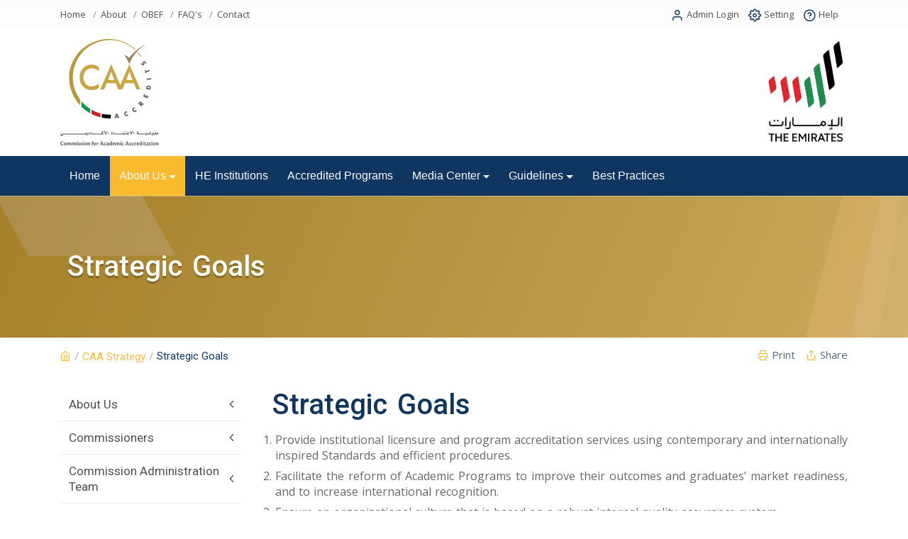

--- FILE ---
content_type: text/html; charset=utf-8
request_url: https://caa.ae/Pages/CAA-Strategy/StrategicGoals.aspx
body_size: 22151
content:

<!DOCTYPE html >
<html lang="en" dir="ltr">
    <head><meta http-equiv="X-UA-Compatible" content="IE=edge" /><meta name="viewport" content="width=device-width, initial-scale=1.0, maximum-scale=1.0, user-scalable=no" /><meta name="GENERATOR" content="Microsoft SharePoint" /><meta http-equiv="Content-type" content="text/html; charset=utf-8" /><meta http-equiv="Expires" content="0" /><link rel="shortcut icon" href="/SiteAssets/images/favicon/favicon.ico" type="image/vnd.microsoft.icon" id="favicon" /><link rel="apple-touch-icon" sizes="180x180" href="/SiteAssets/images/favicon/apple-touch-icon.png" /><link rel="icon" type="image/png" sizes="32x32" href="/SiteAssets/images/favicon/favicon-32x32.png" /><link rel="icon" type="image/png" sizes="16x16" href="/SiteAssets/images/favicon/favicon-16x16.png" /><link rel="manifest" href="/SiteAssets/images/favicon/site.webmanifest" /><link rel="mask-icon" href="/SiteAssets/images/favicon/safari-pinned-tab.svg" color="#5bbad5" /><meta name="msapplication-TileColor" content="#da532c" /><meta name="theme-color" content="#ffffff" /><meta name="keywords" content="International Program Accreditation Portal,ipap, Moe, Uae, Academic, Association, Accreditation, Commission, Education, Higher , Federal Government, Individual Programs,  Ministry Of Education, United Arab Emirates, Ministry, Uae Ministry, International Standards, Goals, Ensuring Quality And Academic Standards, Diversifying Services, Ensuring An Effective Operation, International Profile, Media Center, Excellence, Internationalism, Integrity, Communication, Objectivity, Independence, Diversity, Accountability, Transparency,cooperation, Responsiveness, E-learning Standards Guidebook, Noc Request " /><meta name="description" content="Knowledge conveys power—the power to shape our economy, the power to shape our society, and the power to shape our future. The colleges and universities of the United Arab Emirates, government-supported and private alike, play an essential role as we here in the U.A.E. seek to realize the tremendous potential of a knowledge-based future. It is therefore of the utmost importance that institutions in the U.A.E. offer the highest quality academic programs; programs that are recognized both within the country and internationally for their excellence. To ensure that the colleges and universities of the United Arab Emirates operate at international levels of quality, the Commission for Academic Accreditation of the Ministry Of Education conducts a program of licensure of institutions of higher education and accreditation of each of their academic programs. The CAA published a new edition of the Standards for Licensure and Accreditation in 2011; this edition continues the effort of the Commission for Academic Accreditation to refine its existing standards and procedures to ensure that newly established institutions and programs, as well as existing ones, meet high levels of quality. The eleven Standards provide measures of quality that all institutions must meet for licensure and program accreditation, and also reflect a consensus within the international higher education community on the essential characteristics required of institutions to achieve continuous improvement. As a result, students, graduates, their families, and the U.A.E. public can be confident that licensed institutions and accredited programs will provide the quality of higher education that they expect and deserve. " /><title>
	Strategic Goals - CAA
</title>
        <link id="CssLink-2eaba221795c42efa67652ac9677e720" rel="stylesheet" type="text/css" href="/_layouts/15/1033/styles/Themable/corev15.css?rev=oGEUbFSZs6oEF4FzSDh9Kg%3D%3DTAG0"/>
<link id="CssLink-1b1ab69819434fb5a3fee2f48664a257" rel="stylesheet" type="text/css" href="/SiteAssets/css/bootstrap.css"/>
<link id="CssLink-b62c97716a8a4947accf02bccbcc79c2" rel="stylesheet" type="text/css" href="/SiteAssets/css/custom-branding.css"/>
<link id="CssLink-fccafdb101d34e9bba5a83a40b1ce55d" rel="stylesheet" type="text/css" href="/SiteAssets/css/Sharepoint-Custom-Classes.css"/>
<link id="CssLink-cb2fc655b276455b90920bdff1c6a401" rel="stylesheet" type="text/css" href="/SiteAssets/css/custom-branding-responsive.css"/>
<style id="SPThemeHideForms" type="text/css">body {opacity:0 !important}</style>
        <script type="text/javascript">// <![CDATA[ 

var g_SPOffSwitches={};
// ]]>
</script>
<script type="text/javascript" src="/_layouts/15/1033/initstrings.js?rev=PwfqGMCAYeGaq4UXoAzNyA%3D%3DTAG0"></script>
<script type="text/javascript" src="/_layouts/15/init.js?rev=SP0i31f3g2pQ6GiGPmnmlw%3D%3DTAG0"></script>
<script type="text/javascript" src="/siteassets/js/jquery-3.2.1.min.js"></script>
<script type="text/javascript" src="/siteassets/js/jquery-migrate-1.4.1.min.js"></script>
<script type="text/javascript" src="/siteassets/js/popper.min.js"></script>
<script type="text/javascript" src="/siteassets/js/bootstrap.min.js"></script>
<script type="text/javascript" src="/siteassets/js/ajaxscripts/handlebars-v4.0.11.js"></script>
<script type="text/javascript" src="/siteassets/js/ajaxscripts/moment.js"></script>
<script type="text/javascript" src="/_layouts/15/theming.js?rev=SuLUbbwTXcxFWOWLFUsOkw%3D%3DTAG0"></script>
<script type="text/javascript" src="/ScriptResource.axd?d=NJmAwtEo3Ipnlaxl6CMhvtlmOmjuTMCJHRl5h-HaRY8c6aPjyOpIHND7Nev9uTawLvYi5ozmuCZI9XhMZ8tGA0-apVc4rUybyEWN35t87er05VvfYKN6E7DAp3S8EiXg4onRfZhFp76NfULBBe6KuZcLlljKuXo2vC1WdOXByJc1&amp;t=5c0e0825"></script>
<script type="text/javascript" src="/_layouts/15/blank.js?rev=OTySzCXXF40I9qBl%2B0zwJw%3D%3DTAG0"></script>
<script type="text/javascript" src="/ScriptResource.axd?d=dwY9oWetJoJoVpgL6Zq8ONNeBR30bxNL4-Yd_JDjErOur_EyDY7K9r2bG3jhixKynVceCzlxN0D4FnNH_MET936kmSveaYM87NO4FXNOSQ4TYicmkcFIGKwiR2Xd6_NZiQ3Mpi4UG-5E-GAXQ38RLRZFhG1siFo1KRpIAcAJ7Ow1&amp;t=5c0e0825"></script>
<script type="text/javascript">RegisterSod("require.js", "\u002f_layouts\u002f15\u002frequire.js?rev=bv3fWJhk0uFGpVwBxnZKNQ\u00253D\u00253DTAG0");</script>
<script type="text/javascript">RegisterSod("strings.js", "\u002f_layouts\u002f15\u002f1033\u002fstrings.js?rev=tob137cgLCsvzDNjZIOCNQ\u00253D\u00253DTAG0");</script>
<script type="text/javascript">RegisterSod("sp.res.resx", "\u002f_layouts\u002f15\u002f1033\u002fsp.res.js?rev=FnWveYddVjlqQYS2ZBOOzA\u00253D\u00253DTAG0");</script>
<script type="text/javascript">RegisterSod("sp.runtime.js", "\u002f_layouts\u002f15\u002fsp.runtime.js?rev=VKd5VYmI6lmDOPGUSZB\u00252Fvg\u00253D\u00253DTAG0");RegisterSodDep("sp.runtime.js", "sp.res.resx");</script>
<script type="text/javascript">RegisterSod("sp.js", "\u002f_layouts\u002f15\u002fsp.js?rev=nLACGCknXASvm8zUcGVE\u00252Bg\u00253D\u00253DTAG0");RegisterSodDep("sp.js", "sp.runtime.js");RegisterSodDep("sp.js", "sp.ui.dialog.js");RegisterSodDep("sp.js", "sp.res.resx");</script>
<script type="text/javascript">RegisterSod("sp.init.js", "\u002f_layouts\u002f15\u002fsp.init.js?rev=yEBek0T5CUL0Jk3a5Dzy3A\u00253D\u00253DTAG0");</script>
<script type="text/javascript">RegisterSod("sp.ui.dialog.js", "\u002f_layouts\u002f15\u002fsp.ui.dialog.js?rev=rWDUcoe9uDkG9E9ePOSe0w\u00253D\u00253DTAG0");RegisterSodDep("sp.ui.dialog.js", "sp.init.js");RegisterSodDep("sp.ui.dialog.js", "sp.res.resx");</script>
<script type="text/javascript">RegisterSod("core.js", "\u002f_layouts\u002f15\u002fcore.js?rev=C5TNwmlTgpc0WndlIKvLAA\u00253D\u00253DTAG0");RegisterSodDep("core.js", "strings.js");</script>
<script type="text/javascript">RegisterSod("menu.js", "\u002f_layouts\u002f15\u002fmenu.js?rev=SYvjqk5nr5sa3dlAt6teIQ\u00253D\u00253DTAG0");</script>
<script type="text/javascript">RegisterSod("mQuery.js", "\u002f_layouts\u002f15\u002fmquery.js?rev=VXcCJMBm\u00252BQNmoRDWgzxQ0w\u00253D\u00253DTAG0");</script>
<script type="text/javascript">RegisterSod("callout.js", "\u002f_layouts\u002f15\u002fcallout.js?rev=SW7\u00252F\u00252B5AEjIwbTZ\u00252FiAaTbsA\u00253D\u00253DTAG0");RegisterSodDep("callout.js", "strings.js");RegisterSodDep("callout.js", "mQuery.js");RegisterSodDep("callout.js", "core.js");</script>
<script type="text/javascript">RegisterSod("sp.core.js", "\u002f_layouts\u002f15\u002fsp.core.js?rev=EGICbgIt\u00252FClhmblNdLEszA\u00253D\u00253DTAG0");RegisterSodDep("sp.core.js", "strings.js");RegisterSodDep("sp.core.js", "sp.init.js");RegisterSodDep("sp.core.js", "core.js");</script>
<script type="text/javascript">RegisterSod("clienttemplates.js", "\u002f_layouts\u002f15\u002fclienttemplates.js?rev=GIzEovEurFKzQbhPwueZCQ\u00253D\u00253DTAG0");</script>
<script type="text/javascript">RegisterSod("sharing.js", "\u002f_layouts\u002f15\u002fsharing.js?rev=d8palkt5cENtWLZRVlUJBA\u00253D\u00253DTAG0");RegisterSodDep("sharing.js", "strings.js");RegisterSodDep("sharing.js", "mQuery.js");RegisterSodDep("sharing.js", "clienttemplates.js");RegisterSodDep("sharing.js", "core.js");</script>
<script type="text/javascript">RegisterSod("suitelinks.js", "\u002f_layouts\u002f15\u002fsuitelinks.js?rev=v60TsW6c8jvrFP24Q0SSaQ\u00253D\u00253DTAG0");RegisterSodDep("suitelinks.js", "strings.js");RegisterSodDep("suitelinks.js", "core.js");</script>
<script type="text/javascript">RegisterSod("clientrenderer.js", "\u002f_layouts\u002f15\u002fclientrenderer.js?rev=CoPFgPu2cLV6x\u00252Bz7QQ8R0g\u00253D\u00253DTAG0");</script>
<script type="text/javascript">RegisterSod("srch.resources.resx", "\u002f_layouts\u002f15\u002f1033\u002fsrch.resources.js?rev=vZPcBJM2l80oZNzRUCRQ4g\u00253D\u00253DTAG0");</script>
<script type="text/javascript">RegisterSod("search.clientcontrols.js", "\u002f_layouts\u002f15\u002fsearch.clientcontrols.js?rev=sKBoHACJfG4csFK6QSXfgg\u00253D\u00253DTAG0");RegisterSodDep("search.clientcontrols.js", "sp.init.js");RegisterSodDep("search.clientcontrols.js", "clientrenderer.js");RegisterSodDep("search.clientcontrols.js", "srch.resources.resx");</script>
<script type="text/javascript">RegisterSod("sp.search.js", "\u002f_layouts\u002f15\u002fsp.search.js?rev=\u00252BvHrA78L6X1lAlHvn7aiGg\u00253D\u00253DTAG0");RegisterSodDep("sp.search.js", "sp.init.js");RegisterSodDep("sp.search.js", "sp.runtime.js");</script>
<script type="text/javascript">RegisterSod("ajaxtoolkit.js", "\u002f_layouts\u002f15\u002fajaxtoolkit.js?rev=I3jVxnVkBqeUZ\u00252FWA\u00252BgwTLg\u00253D\u00253DTAG0");RegisterSodDep("ajaxtoolkit.js", "search.clientcontrols.js");</script>
<script type="text/javascript">RegisterSod("userprofile", "\u002f_layouts\u002f15\u002fsp.userprofiles.js?rev=J0M1pzLkfDXcJflabMvTYA\u00253D\u00253DTAG0");RegisterSodDep("userprofile", "sp.runtime.js");</script>
<script type="text/javascript">RegisterSod("followingcommon.js", "\u002f_layouts\u002f15\u002ffollowingcommon.js?rev=1mwCpb3zqFfBmD73tzbkqw\u00253D\u00253DTAG0");RegisterSodDep("followingcommon.js", "strings.js");RegisterSodDep("followingcommon.js", "sp.js");RegisterSodDep("followingcommon.js", "userprofile");RegisterSodDep("followingcommon.js", "core.js");RegisterSodDep("followingcommon.js", "mQuery.js");</script>
<script type="text/javascript">RegisterSod("profilebrowserscriptres.resx", "\u002f_layouts\u002f15\u002f1033\u002fprofilebrowserscriptres.js?rev=qwf69WaVc1mYlJLXqmZmVA\u00253D\u00253DTAG0");</script>
<script type="text/javascript">RegisterSod("sp.ui.mysitecommon.js", "\u002f_layouts\u002f15\u002fsp.ui.mysitecommon.js?rev=gTRjNhr\u00252BuoHhSmyA7DOg9Q\u00253D\u00253DTAG0");RegisterSodDep("sp.ui.mysitecommon.js", "sp.init.js");RegisterSodDep("sp.ui.mysitecommon.js", "sp.runtime.js");RegisterSodDep("sp.ui.mysitecommon.js", "userprofile");RegisterSodDep("sp.ui.mysitecommon.js", "profilebrowserscriptres.resx");</script>
<script type="text/javascript">RegisterSod("browserScript", "\u002f_layouts\u002f15\u002fie55up.js?rev=Rz4WgCsq1fDOBcj\u00252FMIVXpg\u00253D\u00253DTAG0");RegisterSodDep("browserScript", "strings.js");</script>
<script type="text/javascript">RegisterSod("inplview", "\u002f_layouts\u002f15\u002finplview.js?rev=r0PFr9\u00252BImcUfIzKs9mI\u00252B7Q\u00253D\u00253DTAG0");RegisterSodDep("inplview", "strings.js");RegisterSodDep("inplview", "core.js");RegisterSodDep("inplview", "clienttemplates.js");RegisterSodDep("inplview", "sp.js");</script>
<script type="text/javascript">RegisterSod("dragdrop.js", "\u002f_layouts\u002f15\u002fdragdrop.js?rev=03G\u00252Bc\u00252BemSGtVJFKWZdVhNQ\u00253D\u00253DTAG0");RegisterSodDep("dragdrop.js", "strings.js");</script>
<script type="text/javascript">RegisterSod("quicklaunch.js", "\u002f_layouts\u002f15\u002fquicklaunch.js?rev=At3E9pTTlvpcVr6REvSgAA\u00253D\u00253DTAG0");RegisterSodDep("quicklaunch.js", "strings.js");RegisterSodDep("quicklaunch.js", "dragdrop.js");</script>
<link type="text/xml" rel="alternate" href="/_vti_bin/spsdisco.aspx" />
            
	<script type="text/javascript" src="https://platform-api.sharethis.com/js/sharethis.js#property=5af2b80296e6fc00110b32df&product=inline-share-buttons" async="async"></script>

            <link rel="canonical" href="https://caa.ae:443/Pages/CAA-Strategy/StrategicGoals.aspx" /><meta name="keywords" content="Commission For Academic Accreditation, Portal,caa, Moe, Uae, Academic, Association, Accreditation, Commission, Education, Higher , Federal Government, Individual Programs,  Ministry Of Education, United Arab Emirates, Ministry," /><meta name="description" content="Knowledge conveys power—the power to shape our economy, the power to shape our society, and the power to shape our future." />
            
            
        <span id="DeltaSPWebPartManager">
            
        </span>
        <!-- Bootstrap STYLESHEET -->
        
        <!-- Bootstrap STYLESHEET -->
        </head>
    <body onhashchange="if (typeof(_spBodyOnHashChange) != 'undefined') _spBodyOnHashChange();"><div id="imgPrefetch" style="display:none">
<img src="/SiteAssets/images/favicon/favicon.ico?rev=44" />
<img src="/_layouts/15/images/spcommon.png?rev=44" />
</div>
<form method="post" action="./StrategicGoals.aspx" onsubmit="javascript:return WebForm_OnSubmit();" id="aspnetForm">
<div class="aspNetHidden">
<input type="hidden" name="_wpcmWpid" id="_wpcmWpid" value="" />
<input type="hidden" name="wpcmVal" id="wpcmVal" value="" />
<input type="hidden" name="MSOWebPartPage_PostbackSource" id="MSOWebPartPage_PostbackSource" value="" />
<input type="hidden" name="MSOTlPn_SelectedWpId" id="MSOTlPn_SelectedWpId" value="" />
<input type="hidden" name="MSOTlPn_View" id="MSOTlPn_View" value="0" />
<input type="hidden" name="MSOTlPn_ShowSettings" id="MSOTlPn_ShowSettings" value="False" />
<input type="hidden" name="MSOGallery_SelectedLibrary" id="MSOGallery_SelectedLibrary" value="" />
<input type="hidden" name="MSOGallery_FilterString" id="MSOGallery_FilterString" value="" />
<input type="hidden" name="MSOTlPn_Button" id="MSOTlPn_Button" value="none" />
<input type="hidden" name="__EVENTTARGET" id="__EVENTTARGET" value="" />
<input type="hidden" name="__EVENTARGUMENT" id="__EVENTARGUMENT" value="" />
<input type="hidden" name="__REQUESTDIGEST" id="__REQUESTDIGEST" value="noDigest" />
<input type="hidden" name="MSOSPWebPartManager_DisplayModeName" id="MSOSPWebPartManager_DisplayModeName" value="Browse" />
<input type="hidden" name="MSOSPWebPartManager_ExitingDesignMode" id="MSOSPWebPartManager_ExitingDesignMode" value="false" />
<input type="hidden" name="MSOWebPartPage_Shared" id="MSOWebPartPage_Shared" value="" />
<input type="hidden" name="MSOLayout_LayoutChanges" id="MSOLayout_LayoutChanges" value="" />
<input type="hidden" name="MSOLayout_InDesignMode" id="MSOLayout_InDesignMode" value="" />
<input type="hidden" name="_wpSelected" id="_wpSelected" value="" />
<input type="hidden" name="_wzSelected" id="_wzSelected" value="" />
<input type="hidden" name="MSOSPWebPartManager_OldDisplayModeName" id="MSOSPWebPartManager_OldDisplayModeName" value="Browse" />
<input type="hidden" name="MSOSPWebPartManager_StartWebPartEditingName" id="MSOSPWebPartManager_StartWebPartEditingName" value="false" />
<input type="hidden" name="MSOSPWebPartManager_EndWebPartEditing" id="MSOSPWebPartManager_EndWebPartEditing" value="false" />
<input type="hidden" name="__VIEWSTATE" id="__VIEWSTATE" value="8wR/55SRl4roMBRCYIlTzaGWXgscHWqW0/dnuA6F6BScM2MQi7ESExmNdsC/xeLrt9rPgpuvhRQRWoVNGRDkSFBmUmloiEIX20KsvA2XOpwqmM2tFXzw35mgHXQq9PPwcJMiV85EBpfGUOmfrMoZ901CIyyKroFhwNy5t7IUctBdBkKh5NY7ug3uTd81S+V9a781FmLFUpeUD/ag7rX05DA11a76TsavDpuYQiw55mPRwq9yxy8J7XewnV7JBMWFJVgjLiVwi6toaGSuHVchf91v5UwmcVk8RBHOuubEgK+aAYFEk3n9YVur3rhzxkKRQZMwvsf56oLk/87kbbXCqA/VMSJOHbsxRlJtWNruvyTbH8YgeFoz3N8vs6obK4/p/ITqcWBC7EYzPEkqCYLOqjsYiSIX1QVzUbuJeLiPiJ/6i2orEAjU2OkK35IUo9fg3eGv0FxgFzHR/87s3Tvv5Eoz41OA+8LnCmwbhykbyp2zMuwLpEiZwAsRVO+BOBeHsnyfC6zwz/haj6YQf6Lnj0lzUvhys4wc64pDTuyJCkEpiZDaPEHQjYUEdstbsezvs7JXCU1e8J1KLPyscP7UJqldB69pf+wnaZ1+bQEwmlS2jaFzXwztpoa7rQhBnQUux4hBp9K44nJY+f2Z/FlPBtisLY/fIoLtMC6hA7/fEGL3YwId+Sv97H0yiBczoRk786ss+NMvSJZW7PSCo7k8tPdyWbXMmF9HiwIQezblre4b5acgbwBK9I/V3Z+0HhiB+v6UNyWo2U92E++3Z62TTF2GYAq4ptQ3nmSz5vXRHbL1gsHX7kZnvsnb4VOflIBDxhC9qhFmOMg/sJlbXCoG2A==" />
</div>

<script type="text/javascript">
//<![CDATA[
var theForm = document.forms['aspnetForm'];
if (!theForm) {
    theForm = document.aspnetForm;
}
function __doPostBack(eventTarget, eventArgument) {
    if (!theForm.onsubmit || (theForm.onsubmit() != false)) {
        theForm.__EVENTTARGET.value = eventTarget;
        theForm.__EVENTARGUMENT.value = eventArgument;
        theForm.submit();
    }
}
//]]>
</script>


<script src="/WebResource.axd?d=pynGkmcFUV13He1Qd6_TZHUcb5QWw2ySv0CI8WlbUbVU1dMMlRzbFGGDQiuek3igIZMjKK8RoycGJZZ80ZeffA2&amp;t=639017049006608627" type="text/javascript"></script>


<script type="text/javascript">
//<![CDATA[
var MSOWebPartPageFormName = 'aspnetForm';
var g_presenceEnabled = true;
var g_wsaEnabled = false;

var g_correlationId = '14b6eda1-5902-208e-8016-00f33b8bf7bb';
var g_wsaQoSEnabled = false;
var g_wsaQoSDataPoints = [];
var g_wsaRUMEnabled = false;
var g_wsaLCID = 1033;
var g_wsaListTemplateId = 850;
var g_wsaSiteTemplateId = 'BLANKINTERNET#0';
var _spPageContextInfo={"webServerRelativeUrl":"/","webAbsoluteUrl":"https://caa.ae","viewId":"","listId":"{9aacae50-3ad9-4f91-8f18-5450cc82bfd2}","listPermsMask":{"High":16,"Low":196673},"listUrl":"/Pages","listTitle":"Pages","listBaseTemplate":850,"viewOnlyExperienceEnabled":false,"blockDownloadsExperienceEnabled":false,"idleSessionSignOutEnabled":false,"cdnPrefix":"","siteAbsoluteUrl":"https://caa.ae","siteId":"{6b4fddb2-ee17-476d-b3c1-fab89c87cd39}","showNGSCDialogForSyncOnTS":false,"supportPoundStorePath":true,"supportPercentStorePath":true,"siteSubscriptionId":null,"CustomMarkupInCalculatedFieldDisabled":true,"AllowCustomMarkupInCalculatedField":false,"isSPO":false,"farmLabel":null,"serverRequestPath":"/Pages/CAA-Strategy/StrategicGoals.aspx","layoutsUrl":"_layouts/15","webId":"{7a332687-75e0-4466-8bbe-9a190fd1c95b}","webTitle":"CAA","webTemplate":"53","webTemplateConfiguration":"BLANKINTERNET#0","webDescription":"Commission For Academic Accreditation","tenantAppVersion":"0","isAppWeb":false,"webLogoUrl":"/SiteAssets/images/CAA-Logo.svg","webLanguage":1033,"currentLanguage":1033,"currentUICultureName":"en-US","currentCultureName":"en-US","currentCultureLCID":1033,"spDocIntelligence":{"isEnabled":false,"isDocSummarizeEnabled":false,"isDocTranslateEnabled":false},"env":null,"nid":0,"fid":0,"serverTime":"2026-01-16T23:46:53.6366402Z","siteClientTag":"245$$16.0.19127.20338","crossDomainPhotosEnabled":false,"openInClient":false,"Has2019Era":true,"webUIVersion":15,"webPermMasks":{"High":16,"Low":196673},"pageListId":"{9aacae50-3ad9-4f91-8f18-5450cc82bfd2}","pageItemId":5,"pagePermsMask":{"High":16,"Low":196673},"pagePersonalizationScope":1,"userEmail":"","userId":0,"userLoginName":null,"userDisplayName":null,"isAnonymousUser":true,"isAnonymousGuestUser":false,"isEmailAuthenticationGuestUser":false,"isExternalGuestUser":false,"sideBysideToken":"","systemUserKey":null,"alertsEnabled":false,"siteServerRelativeUrl":"/","allowSilverlightPrompt":"True","themeCacheToken":"/::5:","themedCssFolderUrl":null,"themedImageFileNames":null,"modernThemingEnabled":true,"isSiteAdmin":false,"ExpFeatures":[480216468,1884350801,1158731092,62197791,538521105,335811073,4194306,34614301,268500996,-1946025984,28445328,-2147475455,134291456,65544,288,950272,1282,808326148,134217873,0,0,-1073217536,545285252,18350656,-467402752,6291457,-2147483644,1074794496,-1728053184,1845537108,622628,4102,0,0,0,0,0,0,0,0,0,0,0,0,0,0,0],"IsHybridEnabled":false,"SPOnPremFlights":[1635110,1608625,1615140,1554278,1536594,1451530,1437361,1293572,1281075,1266854,1262861,1263396,1245315,1242554,1241972,1232868,1227765,1225014,1220075,1218539,1175952,1174945,1165662,1159162,1149960,1149522,1113916,1111397,1101858,1099085,1086764,1080816,1079075,1075954,1073830,1073759,95255,1062921,1055593,1052809,1043614,1041859,1040063,1039112,1036486,1035189,1033993,1030381,1030382,1030364,1030362,1029854,1029586,1029565,1029556,1029555,1028671,1025113,1021288,1021275,1021274,1021272,1020637,1020043,1018275,1018016,1012433,1011886,1010592,1009740,1009585,1008744,1007603,1004459,1003886,1002806,1001164,116041,114176,114166,112973,108499,108186,107054,100994,100425,99885,99722,96075,94920],"InternalValidAuthorities":["www.caa.ae","caa.ae"],"CorrelationId":"14b6eda1-5902-208e-8016-00f33b8bf7bb","hasManageWebPermissions":false,"isNoScriptEnabled":false,"groupId":null,"groupHasHomepage":true,"groupHasQuickLaunchConversationsLink":false,"departmentId":null,"hubSiteId":null,"hasPendingWebTemplateExtension":false,"isHubSite":false,"isWebWelcomePage":false,"siteClassification":"","hideSyncButtonOnODB":false,"showNGSCDialogForSyncOnODB":false,"sitePagesEnabled":false,"sitePagesFeatureVersion":0,"suiteNavInfo":{"suiteBarBackground":null,"suiteBarText":null,"suiteNavAccentColor":null,"suiteNavAllowCustom":false,"suiteNavAllowOverwrite":false,"suiteNavBrandingLogoNavigationUrl":null,"suiteNavBrandingLogoTitle":null,"suiteNavBrandingLogoUrl":null,"suiteNavBrandingText":null},"DesignPackageId":"00000000-0000-0000-0000-000000000000","groupType":null,"groupColor":"#eb0e3e","siteColor":"#eb0e3e","headerEmphasis":0,"navigationInfo":null,"guestsEnabled":false,"MenuData":{"SignInUrl":"/_layouts/15/Authenticate.aspx?Source=%2FPages%2FCAA%2DStrategy%2FStrategicGoals%2Easpx"},"RecycleBinItemCount":-1,"PublishingFeatureOn":true,"PreviewFeaturesEnabled":false,"disableAppViews":false,"disableFlows":false,"serverRedirectedUrl":null,"formDigestValue":"0x3B6D834904CEDB311B9D8BDDB323BA843C33C180EBF20BB27E2FBE65D2C7A6EF0728A5B4EF79E93C0C373634AB46BDB5BC4F907322C271EA9F8582DDE1F2B99D,16 Jan 2026 23:46:53 -0000","maximumFileSize":15360,"formDigestTimeoutSeconds":1800,"canUserCreateMicrosoftForm":false,"canUserCreateVisioDrawing":true,"readOnlyState":null,"isTenantDevSite":false,"preferUserTimeZone":false,"userTimeZoneData":null,"userTime24":false,"userFirstDayOfWeek":null,"webTimeZoneData":null,"webTime24":false,"webFirstDayOfWeek":null,"isSelfServiceSiteCreationEnabled":null,"alternateWebAppHost":"","aadTenantId":"","aadUserId":"","aadInstanceUrl":"","msGraphEndpointUrl":"https://","allowInfectedDownload":true};_spPageContextInfo.updateFormDigestPageLoaded=new Date();_spPageContextInfo.clientServerTimeDelta=new Date(_spPageContextInfo.serverTime)-new Date();if(typeof(define)=='function'){define('SPPageContextInfo',[],function(){return _spPageContextInfo;});}var L_Menu_BaseUrl="";
var L_Menu_LCID="1033";
var L_Menu_SiteTheme="null";
document.onreadystatechange=fnRemoveAllStatus; function fnRemoveAllStatus(){removeAllStatus(true)};Flighting.ExpFeatures = [480216468,1884350801,1158731092,62197791,538521105,335811073,4194306,34614301,268500996,-1946025984,28445328,-2147475455,134291456,65544,288,950272,1282,808326148,134217873,0,0,-1073217536,545285252,18350656,-467402752,6291457,-2147483644,1074794496,-1728053184,1845537108,622628,4102,0,0,0,0,0,0,0,0,0,0,0,0,0,0,0]; (function()
{
    if(typeof(window.SP) == "undefined") window.SP = {};
    if(typeof(window.SP.YammerSwitch) == "undefined") window.SP.YammerSwitch = {};

    var ysObj = window.SP.YammerSwitch;
    ysObj.IsEnabled = false;
    ysObj.TargetYammerHostName = "www.yammer.com";
} )(); var _spWebPartComponents = new Object();//]]>
</script>

<script src="/_layouts/15/blank.js?rev=OTySzCXXF40I9qBl%2B0zwJw%3D%3DTAG0" type="text/javascript"></script>
<script type="text/javascript">
//<![CDATA[
window.SPThemeUtils && SPThemeUtils.RegisterCssReferences([{"Url":"\u002f_layouts\u002f15\u002f1033\u002fstyles\u002fThemable\u002fcorev15.css?rev=oGEUbFSZs6oEF4FzSDh9Kg\u00253D\u00253DTAG0","OriginalUrl":"\u002f_layouts\u002f15\u002f1033\u002fstyles\u002fThemable\u002fcorev15.css?rev=oGEUbFSZs6oEF4FzSDh9Kg\u00253D\u00253DTAG0","Id":"CssLink-2eaba221795c42efa67652ac9677e720","ConditionalExpression":"","After":"","RevealToNonIE":"false"},{"Url":"\u002fSiteAssets\u002fcss\u002fbootstrap.css","OriginalUrl":"\u002fSiteAssets\u002fcss\u002fbootstrap.css","Id":"CssLink-1b1ab69819434fb5a3fee2f48664a257","ConditionalExpression":"","After":"System.String[]","RevealToNonIE":"false"},{"Url":"\u002fSiteAssets\u002fcss\u002fcustom-branding.css","OriginalUrl":"\u002fSiteAssets\u002fcss\u002fcustom-branding.css","Id":"CssLink-b62c97716a8a4947accf02bccbcc79c2","ConditionalExpression":"","After":"System.String[]","RevealToNonIE":"false"},{"Url":"\u002fSiteAssets\u002fcss\u002fSharepoint-Custom-Classes.css","OriginalUrl":"\u002fSiteAssets\u002fcss\u002fSharepoint-Custom-Classes.css","Id":"CssLink-fccafdb101d34e9bba5a83a40b1ce55d","ConditionalExpression":"","After":"System.String[]","RevealToNonIE":"false"},{"Url":"\u002fSiteAssets\u002fcss\u002fcustom-branding-responsive.css","OriginalUrl":"\u002fSiteAssets\u002fcss\u002fcustom-branding-responsive.css","Id":"CssLink-cb2fc655b276455b90920bdff1c6a401","ConditionalExpression":"","After":"System.String[]","RevealToNonIE":"false"}]);
(function(){

        if (typeof(_spBodyOnLoadFunctions) === 'undefined' || _spBodyOnLoadFunctions === null) {
            return;
        }
        _spBodyOnLoadFunctions.push(function() {
            SP.SOD.executeFunc('core.js', 'FollowingCallout', function() { FollowingCallout(); });
        });
    })();(function(){

        if (typeof(_spBodyOnLoadFunctions) === 'undefined' || _spBodyOnLoadFunctions === null) {
            return;
        }
        _spBodyOnLoadFunctions.push(function() {
            SP.SOD.executeFunc('core.js', 'FollowingDocument', function() { FollowingDocument(); });
        });
    })();if (typeof(DeferWebFormInitCallback) == 'function') DeferWebFormInitCallback();function WebForm_OnSubmit() {
UpdateFormDigest('\u002f', 1440000);if (typeof(_spFormOnSubmitWrapper) != 'undefined') {return _spFormOnSubmitWrapper();} else {return true;};
return true;
}
//]]>
</script>

<div class="aspNetHidden">

	<input type="hidden" name="__VIEWSTATEGENERATOR" id="__VIEWSTATEGENERATOR" value="BAB98CB3" />
</div><script type="text/javascript">
//<![CDATA[
Sys.WebForms.PageRequestManager._initialize('ctl00$ScriptManager', 'aspnetForm', [], [], [], 90, 'ctl00');
//]]>
</script>

        
        
        
        <div>
	
            <div id="TurnOnAccessibility" style="display:none" class="s4-notdlg noindex">
                <a id="linkTurnOnAcc" href="#" class="ms-accessible ms-acc-button" onclick="SetIsAccessibilityFeatureEnabled(true);UpdateAccessibilityUI();document.getElementById('linkTurnOffAcc').focus();return false;">
                    Turn on more accessible mode
                </a>
            </div>
            <div id="TurnOffAccessibility" style="display:none" class="s4-notdlg noindex">
                <a id="linkTurnOffAcc" href="#" class="ms-accessible ms-acc-button" onclick="SetIsAccessibilityFeatureEnabled(false);UpdateAccessibilityUI();document.getElementById('linkTurnOnAcc').focus();return false;">
                    Turn off more accessible mode
                </a>
            </div>
        
</div>
        <div data-name="SecurityTrimmedAdministrators">
            
            
            
            
        </div>
        <div data-name="SecurityTrimmedAuthenticated">
            
            
            <span>
                
                <script>//<![CDATA[
//$( "body" ).addClass( "SecurityTrimmedAuthenticated" );

                
                
                
                
                
                
                
                
                //]]></script>
                
            </span>
            
        </div>
        <span>
            
<a id="ctl00_ctl67_ExplicitLogin" class="ms-signInLink" href="https://caa.ae/_layouts/15/Authenticate.aspx?Source=%2FPages%2FCAA%2DStrategy%2FStrategicGoals%2Easpx" style="display:inline-block;">Sign In</a>

        </span>
        
        <div id="s4-workspace">
            <div id="s4-bodyContainer">
                <!-- body code goes here -->
                <div class="container-main">
                    <!--START HEADER-->
                    <header id="header" class="wow fadeInDown" data-wow-duration="1s" data-wow-delay=".5s">
                        <section class="top-bar ">
                            <div class="container">
                                <div class="row">
                                    <div class="col-lg-4">
                                        <!--START TOP LEFT NAV-->
                                        <ul class="nav top-nav top-left-nav">
                                            <li>
                                                <a href="/">Home 
                                                
                                                
                                                
                                                
                                                </a>
                                            </li>
                                            <li>
                                                <a href="/Pages/AboutUs.aspx">About 
                                                
                                                
                                                
                                                
                                                </a>
                                            </li>
                                            <li>
                                                <a href="/Pages/Guidelines/Outcomes-based-Evaluation-framework-University-Guide.aspx">OBEF
                                                
                                                
                                                
                                                
                                                </a>
                                            </li>
                                            <li>
                                                <a href="/Pages/FAQs.aspx">FAQ's 
                                                
                                                
                                                
                                                
                                                </a>
                                            </li>
                                            <li>
                                                <a href="/Pages/Contact-Us.aspx">Contact 
                                                
                                                
                                                
                                                
                                                </a>
                                            </li>
                                        </ul>
                                        <!--END TOP LEFT NAV-->
                                    </div>
                                    <div class="col-lg-8 text-sm-right">
                                        <!--START TOP RIGHT NAV-->
                                        <ul class="nav top-nav top-right-nav">
                                            

<!--START TOP RIGHT NAV-->



<li id="ctl00_UCLoggedInUserInfo_liBrforeLoginPageURL"><a href="/_windows/default.aspx?ReturnUrl=/Pages/Dashboard/Admin/Home.aspx"><i class="icon-user3"></i>Admin Login</a></li>


<!--END TOP RIGHT NAV-->


                                                <li class="dropdown settings-popover-link">
                                                    <a href="#" class="setting-button">
                                                        <i class="icon-settings">
                                                        </i>




Setting                                                                                                                                                                                                                                                                     </a>
                                                    <div class="dropdown-menu settings-popover">
                                                        <ul class="list-unstyled">
                                                            <li class="accessibility-options">
                                                                <h4>Accessibility options 
                                                                
                                                                
                                                                
                                                                
                                                                </h4>
                                                                <div class="font-resize">
                                                                    <span id="font-plus" class="increase-font accessibility-option">A+ 
                                                                    
                                                                    
                                                                    
                                                                    
                                                                    </span>
                                                                    <span id="font-reset" class="decrease-font accessibility-option">A 
                                                                    
                                                                    
                                                                    
                                                                    
                                                                    </span>
                                                                    <span id="font-minus" class="decrease-font accessibility-option">A- 
                                                                    
                                                                    
                                                                    
                                                                    
                                                                    </span>
                                                                </div>
                                                            </li>
                                                            <li class="color-themes">
                                                                <h4>Color themes 
                                                                
                                                                
                                                                
                                                                
                                                                </h4>
                                                                <div id="colorswitcher">
                                                                    <a href="javascript:void(0)" rel="bluetheme" class="switcherbox styleswitcher theme-handle-blue" title="Blue Theme" data-placement="top" data-toggle="tooltip">Blue 
                                                                    
                                                                    
                                                                    
                                                                    
                                                                    </a>
                                                                    <a href="javascript:void(0)" rel="goldtheme" class="switcherbox styleswitcher theme-handle-gold" title="Gold Theme" data-placement="top" data-toggle="tooltip">Gold 
                                                                    
                                                                    
                                                                    
                                                                    
                                                                    </a>
                                                                    <a href="javascript:void(0)" rel="redtheme" class="switcherbox styleswitcher theme-handle-red" title="Red Theme" data-placement="top" data-toggle="tooltip">Red 
                                                                    
                                                                    
                                                                    
                                                                    
                                                                    </a>
                                                                    <a href="javascript:void(0)" rel="greentheme" class="switcherbox styleswitcher theme-handle-green" title="Green Theme" data-placement="top" data-toggle="tooltip">Green 
                                                                    
                                                                    
                                                                    
                                                                    
                                                                    </a>
                                                                </div>
                                                            </li>
                                                            <li class="night-theme">
                                                                <h4>Night reading 
                                                                
                                                                
                                                                
                                                                
                                                                </h4>
                                                                <a href="javascript:void(0)" class="high-contrast accessibility-option">
                                                                    <i class="icon-eye-slash">
                                                                    </i>
                                                                </a>
                                                            </li>
                                                        </ul>
                                                    </div>
                                                </li>
                                                <li>
                                                    <a href="/Pages/Help.aspx">
                                                        <i class="icon-help-circle">
                                                        </i>




Help                                                                                                                                                                                                                                                                     </a>
                                                </li>
                                            </ul>
                                            <!--END TOP RIGHT NAV-->
                                        </div>
                                    </div>
                                </div>
                            </section>
                            <!--START HEAD-->
                            <section class="head ">
                                <div class="container">
                                    <div class="row">
                                        <div class="col-8 logo ">
                                            <a href="/">
                                                <img src="/SiteAssets/images/CAA-Logo.svg" alt="Logo" height="150" width="auto" />
                                            </a>
                                            <!--/LOGO-->
                                        </div>
                                        <div class="logo col text-right">
                                            <img src="/SiteAssets/images/TheEmirates_NationBrand_Logo.png" alt="TheEmirates_NationBrand_Logo" height="150" width="auto" />
                                            <!--/LOGO-->
                                        </div>
                                        <div class="col-sm-6 col-md-5 col-lg-4 text-right align-self-center d-none ">
                                            <!--SEARCH-->
                                            <div id="searchbar" class="">
                                                <div id="DeltaPlaceHolderSearchArea" class="ms-mpSearchBox ms-floatRight">
	
                                                
                                                
                                                <div id="searchInputBox">
                                                    <div class="ms-webpart-chrome ms-webpart-chrome-fullWidth ">
		<div WebPartID="00000000-0000-0000-0000-000000000000" HasPers="true" id="WebPartWPQ1" width="100%" class="ms-WPBody noindex " OnlyForMePart="true" allowDelete="false" style="" ><div componentid="ctl00_PlaceHolderSearchArea_SmallSearchInputBox1_csr" id="ctl00_PlaceHolderSearchArea_SmallSearchInputBox1_csr"><div id="SearchBox" name="Control"><div class="ms-srch-sb ms-srch-sb-border" id="ctl00_PlaceHolderSearchArea_SmallSearchInputBox1_csr_sboxdiv"><input type="search" value="Search this site" maxlength="2048" title="Search this site" id="ctl00_PlaceHolderSearchArea_SmallSearchInputBox1_csr_sbox" autocomplete="off" autocorrect="off" onkeypress="EnsureScriptFunc('Search.ClientControls.js', 'Srch.U', function() {if (Srch.U.isEnterKey(String.fromCharCode(event.keyCode))) {$find('ctl00_PlaceHolderSearchArea_SmallSearchInputBox1_csr').search($get('ctl00_PlaceHolderSearchArea_SmallSearchInputBox1_csr_sbox').value);return Srch.U.cancelEvent(event);}})" onkeydown="EnsureScriptFunc('Search.ClientControls.js', 'Srch.U', function() {var ctl = $find('ctl00_PlaceHolderSearchArea_SmallSearchInputBox1_csr');ctl.activateDefaultQuerySuggestionBehavior();})" onfocus="EnsureScriptFunc('Search.ClientControls.js', 'Srch.U', function() {var ctl = $find('ctl00_PlaceHolderSearchArea_SmallSearchInputBox1_csr');ctl.hidePrompt();ctl.setBorder(true);})" onblur="EnsureScriptFunc('Search.ClientControls.js', 'Srch.U', function() {var ctl = $find('ctl00_PlaceHolderSearchArea_SmallSearchInputBox1_csr'); if (ctl){ ctl.showPrompt(); ctl.setBorder(false);}})" class="ms-textSmall ms-srch-sb-prompt ms-helperText" role="combobox" aria-owns="ctl00_PlaceHolderSearchArea_SmallSearchInputBox1_csr_AutoCompList" aria-haspopup="true" aria-autocomplete="list" aria-expanded="false" /><a title="Search" role="button" class="ms-srch-sb-searchLink" id="ctl00_PlaceHolderSearchArea_SmallSearchInputBox1_csr_SearchLink" onclick="EnsureScriptFunc('Search.ClientControls.js', 'Srch.U', function() {$find('ctl00_PlaceHolderSearchArea_SmallSearchInputBox1_csr').search($get('ctl00_PlaceHolderSearchArea_SmallSearchInputBox1_csr_sbox').value);})" href="javascript: {}" aria-label="Search"><img src="/_layouts/15/images/searchresultui.png?rev=44#ThemeKey=searchresultui" class="ms-srch-sb-searchImg" id="searchImg" alt="Search" /></a><div class="ms-qSuggest-container ms-shadow" id="AutoCompContainer"><div id="ctl00_PlaceHolderSearchArea_SmallSearchInputBox1_csr_AutoCompList" role="listbox" aria-label="Suggestions"></div></div></div></div></div><noscript><div id="ctl00_PlaceHolderSearchArea_SmallSearchInputBox1_noscript">It looks like your browser does not have JavaScript enabled. Please turn on JavaScript and try again.</div></noscript><div id="ctl00_PlaceHolderSearchArea_SmallSearchInputBox1">

		</div><div class="ms-clear"></div></div>
	</div>
                                                    
                                                </div>
                                                
                                                
                                                
</div>
                                                <div class="input-group d-none">
                                                    <input type="text" class="form-control" placeholder="Search Here" />
                                                    <div class="input-group-append">
                                                        <button class="btn btn-outline-secondary" type="button">
                                                            <i class="icon-search2">
                                                            </i>
                                                        </button>
                                                    </div>
                                                </div>
                                            </div>
                                            <!--/SEARCH-->
                                        </div>
                                    </div>
                                </div>
                            </section>
                            <!--END HEAD-->
                        </header>
                        <!--END HEADER-->
                        <!--START NAVIGATION-->
                        <div id="main-navigation" class="wow fadeInDown" data-wow-duration="1s" data-wow-delay="1s">
                            <nav class="navbar navbar-expand-lg navbar-light">
                                <div class="container">
                                    <button class="navbar-toggler" type="button" data-toggle="collapse" data-target="#navbarSupportedContent" aria-controls="navbarSupportedContent" aria-expanded="false" aria-label="Toggle navigation">
                                        <span class="navbar-toggler-icon">
                                        </span>
                                    </button>
                                    <div class="collapse navbar-collapse" id="navbarSupportedContent">
                                        <div data-name="TopNavigationNoFlyoutWithStartNode">
                                            
                                            
                                            <div id="DeltaTopNavigation" class="ms-displayInline ms-core-navigation ms-dialogHidden">
	
                                                
                                                
                                                <a name="startNavigation">
                                                </a>
                                                
                                                    <div id="zz1_TopNavigationMenu" class=" noindex ms-core-listMenu-horizontalBox">
		<ul id="zz2_RootAspMenu" class="root ms-core-listMenu-root static">
			<li class="static"><a class="static menu-item ms-core-listMenu-item ms-displayInline ms-navedit-linkNode" href="/" accesskey="1"><span class="additional-background ms-navedit-flyoutArrow"><span class="menu-item-text">Home</span></span></a></li><li class="static"><span class="static menu-item ms-core-listMenu-item ms-displayInline ms-navedit-linkNode"><span class="additional-background ms-navedit-flyoutArrow"><span class="menu-item-text">About Us</span></span></span><ul class="static">
				<li class="static"><a class="static menu-item ms-core-listMenu-item ms-displayInline ms-navedit-linkNode" href="/Pages/AboutUs.aspx"><span class="additional-background ms-navedit-flyoutArrow"><span class="menu-item-text">About Us</span></span></a></li><li class="static"><a class="static menu-item ms-core-listMenu-item ms-displayInline ms-navedit-linkNode" href="/Pages/Personnel/Profile-of-Members.aspx"><span class="additional-background ms-navedit-flyoutArrow"><span class="menu-item-text">Commissioners</span></span></a></li><li class="static"><a class="static menu-item ms-core-listMenu-item ms-displayInline ms-navedit-linkNode" href="/Pages/Personnel/Admin-Staff.aspx"><span class="additional-background ms-navedit-flyoutArrow"><span class="menu-item-text">Commission Administration Team</span></span></a></li><li class="static"><a class="static menu-item ms-core-listMenu-item ms-displayInline ms-navedit-linkNode" href="/Pages/CAA-Strategy/CoreValues.aspx"><span class="additional-background ms-navedit-flyoutArrow"><span class="menu-item-text">Core Values</span></span></a></li><li class="static"><a class="static menu-item ms-core-listMenu-item ms-displayInline ms-navedit-linkNode" href="/Pages/CAA-Strategy/Mission.aspx"><span class="additional-background ms-navedit-flyoutArrow"><span class="menu-item-text">Mission and Vision</span></span></a></li><li class="static selected"><a class="static selected menu-item ms-core-listMenu-item ms-displayInline ms-core-listMenu-selected ms-navedit-linkNode" href="/Pages/CAA-Strategy/StrategicGoals.aspx"><span class="additional-background ms-navedit-flyoutArrow"><span class="menu-item-text">Strategic Goals</span><span class="ms-hidden">Currently selected</span></span></a></li>
			</ul></li><li class="static"><a class="static menu-item ms-core-listMenu-item ms-displayInline ms-navedit-linkNode" href="/Pages/Institutes/All.aspx"><span class="additional-background ms-navedit-flyoutArrow"><span class="menu-item-text">HE Institutions</span></span></a></li><li class="static"><a class="static menu-item ms-core-listMenu-item ms-displayInline ms-navedit-linkNode" href="/Pages/Programs/All.aspx"><span class="additional-background ms-navedit-flyoutArrow"><span class="menu-item-text">Accredited Programs</span></span></a></li><li class="static"><a class="static menu-item ms-core-listMenu-item ms-displayInline ms-navedit-linkNode" href="/MediaCenter/Pages/News/All.aspx"><span class="additional-background ms-navedit-flyoutArrow"><span class="menu-item-text">Media Center</span></span></a><ul class="static">
				<li class="static"><a class="static menu-item ms-core-listMenu-item ms-displayInline ms-navedit-linkNode" href="/MediaCenter/Pages/News/All.aspx"><span class="additional-background ms-navedit-flyoutArrow"><span class="menu-item-text">News</span></span></a></li><li class="static"><a class="static menu-item ms-core-listMenu-item ms-displayInline ms-navedit-linkNode" href="/Pages/Activities/All.aspx"><span class="additional-background ms-navedit-flyoutArrow"><span class="menu-item-text">Activities</span></span></a></li><li class="static"><a class="static menu-item ms-core-listMenu-item ms-displayInline ms-navedit-linkNode" href="/Pages/MediaCenter/Related-Links.aspx"><span class="additional-background ms-navedit-flyoutArrow"><span class="menu-item-text">Related Links</span></span></a></li>
			</ul></li><li class="static"><a class="static menu-item ms-core-listMenu-item ms-displayInline ms-navedit-linkNode" href="/Pages/Guidelines/Licensure-and-Accreditation.aspx"><span class="additional-background ms-navedit-flyoutArrow"><span class="menu-item-text">Guidelines</span></span></a><ul class="static">
				<li class="static"><a class="static menu-item ms-core-listMenu-item ms-displayInline ms-navedit-linkNode" href="/Pages/Guidelines/Licensure-and-Accreditation.aspx"><span class="additional-background ms-navedit-flyoutArrow"><span class="menu-item-text">Overview of the licensure and accreditation system</span></span></a></li><li class="static"><a class="static menu-item ms-core-listMenu-item ms-displayInline ms-navedit-linkNode" href="/Pages/Guidelines/Outcomes-based-Evaluation-framework-University-Guide.aspx"><span class="additional-background ms-navedit-flyoutArrow"><span class="menu-item-text">Outcomes-based Evaluation</span></span></a></li><li class="static"><a class="static menu-item ms-core-listMenu-item ms-displayInline ms-navedit-linkNode" href="/Pages/Guidelines/Program-Outlines.aspx"><span class="additional-background ms-navedit-flyoutArrow"><span class="menu-item-text">Program Outlines</span></span></a></li><li class="static"><a class="static menu-item ms-core-listMenu-item ms-displayInline ms-navedit-linkNode" href="/Pages/Guidelines/Circulations.aspx"><span class="additional-background ms-navedit-flyoutArrow"><span class="menu-item-text">Circulations</span></span></a></li><li class="static"><a class="static menu-item ms-core-listMenu-item ms-displayInline ms-navedit-linkNode" href="/Pages/Guidelines/Application-Guides-and-Support.aspx"><span class="additional-background ms-navedit-flyoutArrow"><span class="menu-item-text">Application Guides and Support</span></span></a></li><li class="static"><a class="static menu-item ms-core-listMenu-item ms-displayInline ms-navedit-linkNode" href="/Pages/Guidelines/Regulatory-Updates.aspx"><span class="additional-background ms-navedit-flyoutArrow"><span class="menu-item-text">Regulatory Updates</span></span></a></li>
			</ul></li><li class="static"><a class="static menu-item ms-core-listMenu-item ms-displayInline ms-navedit-linkNode" href="/Pages/GoodPractices.aspx"><span class="additional-background ms-navedit-flyoutArrow"><span class="menu-item-text">Best Practices</span></span></a></li>
		</ul>
	</div>
                                                
                                                
                                            
</div>
                                            
                                        </div>
                                    </div>
                                </div>
                            </nav>
                        </div>
                        <!--END NAVIGATION-->
                        <div data-name="ContentPlaceHolderMain">
                            
                            
                            <span id="DeltaPlaceHolderMain">
                                 
	<!--START INNER BANNER-->
  <section id="inner-banner" class="wow fadeInDown" data-wow-duration="1s" data-wow-delay="1.5s"><div class="container title-container"><h2 class="title-details">
	Strategic Goals</h2></div><img src="/SiteAssets/images/inner-banner-2.jpg" class="inner-banner"  alt="inner content banner"/></section>
  <!--END INNER BANNER--> 
  
  <!--START INNER CONTENT BAR-->
  <div id="inner-content-bar" class="wow fadeInDown" data-wow-duration="1s" data-wow-delay="2s">
    <div class="container">
      <div class="row">
        <div class="col-sm-8"> 
          
          <!--START BREADCRUMB-->
          <div id="breadcrumb-bar">
            <div class="breadcrumb">
              <span><span><a title="Commission For Academic Accreditation" class="home" href="/Pages/Home.aspx">CAA</a></span><span>/</span><span class="current">Strategic Goals</span></span>
            </div>
          </div>
          <!--END BREADCRUMB--> 
          
        </div>
        <div class="col-sm-4"> 
          
          <!--START CONTENT TOOLS-->
          <div class="cont-tool-icons text-sm-right"><a href="javascript:void(0)" class="printpage"><i class="icon-printer"></i>
			Print</a><a href="javascript:void(0)" class="sharethis"><i class="icon-share2"></i>Share<span class="sharethis-inline-share-buttons"></span></a></div>
          <!--END CONTENT TOOLS--> 
          
        </div>
      </div>
    </div>
  </div>
  <!--END INNER CONTENT BAR--> 
  
  <!--START INNER CONTENT CONTAINER -->
  <main id="inner-content-container" class="wow fadeInUp" data-wow-duration="1s" data-wow-delay="2.3s"   >
    <div class="container"> 
      
      <!--START INNER CONTENT-->
      
      <div class="row"> 
        
        <!--START LEFT COLUMN-->
        <div class="col-sm-4 col-md-3">
          <menu class="ms-hide">
	<ie:menuitem id="MSOMenu_Help" iconsrc="/_layouts/15/images/HelpIcon.gif" onmenuclick="MSOWebPartPage_SetNewWindowLocation(MenuWebPart.getAttribute('helpLink'), MenuWebPart.getAttribute('helpMode'))" text="Help" type="option" style="display:none">

	</ie:menuitem>
</menu>
          <!--START LEFT NAVIGATION-->
          


<div class="left-navigation"><ul class="list-unstyled sidebar-menu"></ul></div>

<script src="/_layouts/15/MOE.SP.PORTAL/JS/portal-navigation.js?v=639042184136522520"></script>

          <!--END LEFT NAVIGATION--> 
        </div>
        <!--END LEFT COLUMN--> 
        
        <!--START RIGHT COLUMN-->
        <div class="col-sm-8 col-md-9"> 
          
          <!--START INNER CONTENT-->
          <div class="inner-content">
            <div class="pageTitle">
              <h1>&nbsp;Strategic Goals</h1>
            </div>
            <div class="ms-webpart-zone ms-fullWidth">
	<div id="MSOZoneCell_WebPartWPQ2" class="s4-wpcell-plain ms-webpartzone-cell ms-webpart-cell-vertical-inline-table ms-webpart-cell-vertical ms-fullWidth ">
		<div class="ms-webpart-chrome ms-webpart-chrome-vertical ms-webpart-chrome-fullWidth ">
			<div WebPartID="475cf38d-7f2a-4658-b149-32c1e8e7e1e3" HasPers="false" id="WebPartWPQ2" width="100%" class="ms-WPBody noindex " allowDelete="false" style="" ><div class="ms-rtestate-field"><ol style="padding: 0px; margin: 0px 0px 25px 18px;"><li>Provide institutional licensure and program accreditation services using contemporary and internationally inspired Standards and efficient&#160;procedures.<br/></li><li> Facilitate the reform of Academic Programs to improve their outcomes and graduates’ market readiness, and to increase international recognition.<br/></li><li>Ensure an organizational culture that is based on a robust internal quality assurance system.<br/></li><li>Foster capacity building activities and a creative work environment within the Commission to further enhance its efficiency and effectiveness.&#160;</li><li>Adopt collaborative practices with other accreditation and education agencies&#160;to promote effective quality assurance processes and&#160;advance the role of the Commission as a leader of quality enhancement in higher education.<br/>​<br/></li></ol>
</div><div class="ms-clear"></div></div>
		</div>
	</div>
</div>
          </div>
          <!--END INNER CONTENT--> 
          
        </div>
        
        <!--END RIGHT COLUMN--> 
      </div>
      
      <!--END INNER CONTENT-->
      
      <div class="sharethis-inline-reaction-buttons"></div>
    </div>
  </main>
  <!--END INNER CONTENT CONTAINER --> 
<div style='display:none' id='hidZone'></div>
                            </span>
                            
                        </div>
                        <!--START FOOTER-->
                        <footer id="footer" class="wow fadeInUp" data-wow-duration="1s" data-wow-delay=".5s">
                            <div class="container">
                                <div class="footer-column">
                                    <div class="row">
                                        <!--/COL-->
                                        <div class="col-sm-6 d-none">
                                            <h3>About Us 
                                            
                                            
                                            
                                            
                                            </h3>
                                            <div class="footer-content-text text-justify">Knowledge conveys power—the power to shape our economy, the power to shape our society, and the power to shape our future. The colleges and universities of the United Arab Emirates, government-supported and private alike, play an essential role as we here in the UAE seek to realize the tremendous potential of a knowledge-based future. 
                                            
                                            
                                            
                                            
                                            </div>
                                        </div>
                                        <!--/COL-->
                                        <div class="col-sm-8">
                                            <h3>Our Links 
                                            
                                            
                                            
                                            
                                            </h3>
                                            <!--START FOOTER LINKS-->
                                            <div class="footer-link">
                                                <ul class="list-unstyled row">
                                                    <li class="col-6 col-lg-4">
                                                        <a class="active" href="/Pages/Accessibility.aspx">Accessibility 
                                                        
                                                        
                                                        
                                                        
                                                        </a>
                                                    </li>
                                                    <li class="col-6 col-lg-4">
                                                        <a href="/Pages/Disclaimer.aspx">Disclaimer 
                                                        
                                                        
                                                        
                                                        
                                                        </a>
                                                    </li>
                                                    <li class="col-6 col-lg-4">
                                                        <a href="/Pages/Termsandconditions.aspx">Terms &amp; Conditions 
                                                        
                                                        
                                                        
                                                        
                                                        </a>
                                                    </li>
                                                    <li class="col-6 col-lg-4">
                                                        <a href="/Pages/Privacy-Policy.aspx">Privacy Policy 
                                                        
                                                        
                                                        
                                                        
                                                        </a>
                                                    </li>
                                                    <li class="col-6 col-lg-4">
                                                        <a href="/Pages/Copyrights.aspx">Copyright 
                                                        
                                                        
                                                        
                                                        
                                                        </a>
                                                    </li>
                                                    <li class="col-6 col-lg-4">
                                                        <a href="/Pages/Sitemap.aspx">Sitemap 
                                                        
                                                        
                                                        
                                                        
                                                        </a>
                                                    </li>
                                                    <li class="col-6 col-lg-4">
                                                        <a href="/Pages/FAQs.aspx">FAQ 
                                                        
                                                        
                                                        
                                                        
                                                        </a>
                                                    </li>
                                                    <li class="col-6 col-lg-4">
                                                        <a href="/Pages/Contact-Us.aspx">Contact Us 
                                                        
                                                        
                                                        
                                                        
                                                        </a>
                                                    </li>
                                                    <li class="col-6 col-lg-4">
                                                        <a href="/Pages/Help.aspx">Help 
                                                        
                                                        
                                                        
                                                        
                                                        </a>
                                                    </li>
                                                </ul>
                                            </div>
                                            <!--END FOOTER LINKS-->
                                        </div>
                                        <!--/COL-->
                                        <div class="col-sm-4">
                                            <h3>Our Location 
                                            
                                            
                                            
                                            
                                            </h3>
                                            <div class="contact-content">
                                                <p>Commission for Academic Accreditation 
         
                                                    
                                                    
                                                    
                                                    
                                                    <br />




 Ministry of Higher Education and Scientific Research                                                                                                                                                                                                                                                                    <br />




26th St - Khalifa City - SE-43                                                                                                                                                                                                                                                                    <br />




 Abu Dhabi, UAE​                                                                                                                                                                                                                                                                    <br />


  P.O.Box 295​                                                                                                                                                                                                                                                                    <br />


  Phone: +971 800 511
                                                    <br />
Email: caa@mohesr.gov.ae​​​                                                                                                                                                                                                                                                                    <br />
                                                </p>
                                            </div>
                                        </div>
                                    </div>
                                </div>
                                <!--START SUPPORT STATEMENT-->
                                <div class="footer-statement-bar">
                                    <div class="row">
                                        <div class="col-sm-7 support-statement">This site is best viewed in 1366x768 screen resolution. 
                                            
                                            
                                            
                                            
                                            <br />





                Supports Microsoft Internet Explorer 10.0+, Firefox 10.0+, Safari 3+, Google Chrome 12.0+                                                                                                                                                                                                         </div>
                                        <div class="col-sm-5 text-sm-right page-updated align-self-end">
                                            <strong>Page last updated on: 
                                            
                                            
                                            
                                            
                                            </strong>
                                            
                                            3/18/2021 1:49 PM
                                            
                                        </div>
                                    </div>
                                </div>
                                <!--END SUPPORT STATEMENT-->
                            </div>
                            <!--START COPYRIGHT-->
                            <section class="footer-bar text-center">
                                <div class="container">Copyright © 2022  Commission For Academic Accreditation(CAA). All rights reserved. 
                                
                                
                                
                                
                                </div>
                            </section>
                            <!--END COPYRIGHT-->
                        </footer>
                        <!--END FOOTER-->
                    </div>
                </div>
            </div>
            <!-- jQuery Theme Switcher -->
            <script src="/SiteAssets/js/custom-jquery-function.js">//<![CDATA[
            
            
            
            
            //]]></script>
            <script src="/SiteAssets/js/datatables.min.js">//<![CDATA[
            
            
            
            
            //]]></script>
            <script src="/SiteAssets/js/datatables.bootstrap4.min.js">//<![CDATA[
            
            
            
            
            //]]></script>
            <a id="back-to-top" href="javascript:void(0)" class="back-to-top" title="Back to Top" data-toggle="tooltip">
                <span class="icon-chevron-up2">
                </span>
            </a>
            <div id="loader">
            </div>
            <link rel="alternate stylesheet" type="text/css" href="/SiteAssets/themeswitcher/goldtheme.css?ctag-11" title="goldtheme" media="screen" />
            <link rel="alternate stylesheet" type="text/css" href="/SiteAssets/themeswitcher/bluetheme.css?ctag-10" title="bluetheme" media="screen" />
            <link rel="alternate stylesheet" type="text/css" href="/SiteAssets/themeswitcher/redtheme.css?ctag-10" title="redtheme" media="screen" />
            <link rel="alternate stylesheet" type="text/css" href="/SiteAssets/themeswitcher/greentheme.css?ctag-12" title="greentheme" media="screen" />
        <div id="DeltaFormDigest">
<script type="text/javascript">//<![CDATA[
        var formDigestElement = document.getElementsByName('__REQUESTDIGEST')[0];
        if (!((formDigestElement == null) || (formDigestElement.tagName.toLowerCase() != 'input') || (formDigestElement.type.toLowerCase() != 'hidden') ||
            (formDigestElement.value == null) || (formDigestElement.value.length <= 0)))
        {
            formDigestElement.value = '0x3B6D834904CEDB311B9D8BDDB323BA843C33C180EBF20BB27E2FBE65D2C7A6EF0728A5B4EF79E93C0C373634AB46BDB5BC4F907322C271EA9F8582DDE1F2B99D,16 Jan 2026 23:46:53 -0000';_spPageContextInfo.updateFormDigestPageLoaded = new Date();
        }
        //]]>
        </script>
</div>

<script type="text/javascript">
//<![CDATA[
var _spFormDigestRefreshInterval = 1440000;window.SPThemeUtils && SPThemeUtils.ApplyCurrentTheme(true); IsSPSocialSwitchEnabled = function() { return true; };var _fV4UI = true;
function _RegisterWebPartPageCUI()
{
    var initInfo = {editable: false,isEditMode: false,allowWebPartAdder: false,listId: "{9aacae50-3ad9-4f91-8f18-5450cc82bfd2}",itemId: 5,recycleBinEnabled: true,enableMinorVersioning: true,enableModeration: false,forceCheckout: true,rootFolderUrl: "\u002fPages",itemPermissions:{High:16,Low:196673}};
    SP.Ribbon.WebPartComponent.registerWithPageManager(initInfo);
    var wpcomp = SP.Ribbon.WebPartComponent.get_instance();
    var hid;
    hid = document.getElementById("_wpSelected");
    if (hid != null)
    {
        var wpid = hid.value;
        if (wpid.length > 0)
        {
            var zc = document.getElementById(wpid);
            if (zc != null)
                wpcomp.selectWebPart(zc, false);
        }
    }
    hid = document.getElementById("_wzSelected");
    if (hid != null)
    {
        var wzid = hid.value;
        if (wzid.length > 0)
        {
            wpcomp.selectWebPartZone(null, wzid);
        }
    }
};
function __RegisterWebPartPageCUI() {
ExecuteOrDelayUntilScriptLoaded(_RegisterWebPartPageCUI, "sp.ribbon.js");}
_spBodyOnLoadFunctionNames.push("__RegisterWebPartPageCUI");var __wpmExportWarning='This Web Part Page has been personalized. As a result, one or more Web Part properties may contain confidential information. Make sure the properties contain information that is safe for others to read. After exporting this Web Part, view properties in the Web Part description file (.WebPart) by using a text editor such as Microsoft Notepad.';var __wpmCloseProviderWarning='You are about to close this Web Part.  It is currently providing data to other Web Parts, and these connections will be deleted if this Web Part is closed.  To close this Web Part, click OK.  To keep this Web Part, click Cancel.';var __wpmDeleteWarning='You are about to permanently delete this Web Part.  Are you sure you want to do this?  To delete this Web Part, click OK.  To keep this Web Part, click Cancel.';g_spPreFetchKeys.push('sp.core.js');
            ExecuteOrDelayUntilScriptLoaded(
                function() 
                {                    
                    Srch.ScriptApplicationManager.get_current().states = {"webUILanguageName":"en-US","webDefaultLanguageName":"en-US","QueryDateTimeCulture":1033,"timeZoneOffsetInHours":4,"contextUrl":"https://caa.ae","contextTitle":"CAA","supportedLanguages":[{"id":1025,"label":"Arabic"},{"id":1093,"label":"Bangla"},{"id":1026,"label":"Bulgarian"},{"id":1027,"label":"Catalan"},{"id":2052,"label":"Chinese (Simplified)"},{"id":1028,"label":"Chinese (Traditional)"},{"id":1050,"label":"Croatian"},{"id":1029,"label":"Czech"},{"id":1030,"label":"Danish"},{"id":1043,"label":"Dutch"},{"id":1033,"label":"English"},{"id":1035,"label":"Finnish"},{"id":1036,"label":"French"},{"id":1031,"label":"German"},{"id":1032,"label":"Greek"},{"id":1095,"label":"Gujarati"},{"id":1037,"label":"Hebrew"},{"id":1081,"label":"Hindi"},{"id":1038,"label":"Hungarian"},{"id":1039,"label":"Icelandic"},{"id":1057,"label":"Indonesian"},{"id":1040,"label":"Italian"},{"id":1041,"label":"Japanese"},{"id":1099,"label":"Kannada"},{"id":1042,"label":"Korean"},{"id":1062,"label":"Latvian"},{"id":1063,"label":"Lithuanian"},{"id":1086,"label":"Malay"},{"id":1100,"label":"Malayalam"},{"id":1102,"label":"Marathi"},{"id":1044,"label":"Norwegian"},{"id":1045,"label":"Polish"},{"id":1046,"label":"Portuguese (Brazil)"},{"id":2070,"label":"Portuguese (Portugal)"},{"id":1094,"label":"Punjabi"},{"id":1048,"label":"Romanian"},{"id":1049,"label":"Russian"},{"id":3098,"label":"Serbian (Cyrillic)"},{"id":2074,"label":"Serbian (Latin)"},{"id":1051,"label":"Slovak"},{"id":1060,"label":"Slovenian"},{"id":3082,"label":"Spanish (Spain)"},{"id":2058,"label":"Spanish (Mexico)"},{"id":1053,"label":"Swedish"},{"id":1097,"label":"Tamil"},{"id":1098,"label":"Telugu"},{"id":1054,"label":"Thai"},{"id":1055,"label":"Turkish"},{"id":1058,"label":"Ukrainian"},{"id":1056,"label":"Urdu"},{"id":1066,"label":"Vietnamese"}],"navigationNodes":[{"id":0,"name":"This Site","url":"~site/_layouts/15/osssearchresults.aspx?u={contexturl}","promptString":"Search this site"}],"webUILanguageDirectory":"en-US","showAdminDetails":false,"defaultPagesListName":"Pages","isSPFSKU":false,"defaultQueryProperties":{"culture":1033,"uiLanguage":1033,"summaryLength":180,"desiredSnippetLength":90,"enableStemming":true,"enablePhonetic":false,"enableNicknames":false,"trimDuplicates":true,"bypassResultTypes":false,"enableInterleaving":true,"enableQueryRules":true,"processBestBets":true,"enableOrderingHitHighlightedProperty":false,"hitHighlightedMultivaluePropertyLimit":-1,"processPersonalFavorites":true}};
                    Srch.U.trace(null, 'SerializeToClient', 'ScriptApplicationManager state initialized.');
                }, 'Search.ClientControls.js');var g_clientIdDeltaPlaceHolderMain = "DeltaPlaceHolderMain";
var g_clientIdDeltaPlaceHolderUtilityContent = "DeltaPlaceHolderUtilityContent";

                    ExecuteOrDelayUntilScriptLoaded(
                        function() 
                        {
                            if ($isNull($find('ctl00_PlaceHolderSearchArea_SmallSearchInputBox1_csr')))
                            {
                                var sb = $create(Srch.SearchBox, {"delayLoadTemplateScripts":true,"initialPrompt":"Search this site","messages":[],"navigationNodes":[{"id":0,"name":"This Site","url":"~site/_layouts/15/osssearchresults.aspx?u={contexturl}","promptString":"Search this site"}],"queryGroupNames":["MasterPage"],"renderTemplateId":"~sitecollection/_catalogs/masterpage/Display Templates/Search/Control_SearchBox_Compact.js","resultsPageAddress":"~site/_layouts/15/osssearchresults.aspx?u={contexturl}","serverInitialRender":true,"showDataErrors":true,"showNavigation":true,"states":{},"tryInplaceQuery":false}, null, null, $get("ctl00_PlaceHolderSearchArea_SmallSearchInputBox1_csr"));
                                sb.activate('Search this site', 'ctl00_PlaceHolderSearchArea_SmallSearchInputBox1_csr_sbox', 'ctl00_PlaceHolderSearchArea_SmallSearchInputBox1_csr_sboxdiv', 'ctl00_PlaceHolderSearchArea_SmallSearchInputBox1_csr_NavButton', 'ctl00_PlaceHolderSearchArea_SmallSearchInputBox1_csr_AutoCompList', 'ctl00_PlaceHolderSearchArea_SmallSearchInputBox1_csr_NavDropdownList', 'ctl00_PlaceHolderSearchArea_SmallSearchInputBox1_csr_SearchLink', 'ms-srch-sbprogress', 'ms-srch-sb-prompt ms-helperText');
                            }
                        }, 'Search.ClientControls.js');g_QuickLaunchControlIds.push("zz1_TopNavigationMenu");_spBodyOnLoadFunctionNames.push('QuickLaunchInitDroppable'); var g_zz1_TopNavigationMenu = null; function init_zz1_TopNavigationMenu() { if (g_zz1_TopNavigationMenu == null) g_zz1_TopNavigationMenu = $create(SP.UI.AspMenu, null, null, null, $get('zz1_TopNavigationMenu')); } ExecuteOrDelayUntilScriptLoaded(init_zz1_TopNavigationMenu, 'SP.Core.js');
//]]>
</script>
</form><span id="DeltaPlaceHolderUtilityContent"></span></body>
    </html>

--- FILE ---
content_type: text/css
request_url: https://caa.ae/SiteAssets/css/bootstrap.css
body_size: 35291
content:
/*!
 * Bootstrap v4.1.1 (https://getbootstrap.com/)
 * Copyright 2011-2018 The Bootstrap Authors
 * Copyright 2011-2018 Twitter, Inc.
 * Licensed under MIT (https://github.com/twbs/bootstrap/blob/master/LICENSE)
 */
:root {
 --blue: #007bff;
 --indigo: #6610f2;
 --purple: #6f42c1;
 --pink: #e83e8c;
 --red: #dc3545;
 --orange: #fd7e14;
 --yellow: #ffc107;
 --green: #28a745;
 --teal: #20c997;
 --cyan: #17a2b8;
 --white: #fff;
 --gray: #6c757d;
 --gray-dark: #343a40;
 --primary: #faba2d;
 --secondary: #0f3661;
 --success: #28a745;
 --info: #17a2b8;
 --warning: #ffc107;
 --danger: #dc3545;
 --light: #f8f9fa;
 --dark: #343a40;
 --breakpoint-xs: 0;
 --breakpoint-sm: 576px;
 --breakpoint-md: 768px;
 --breakpoint-lg: 992px;
 --breakpoint-xl: 1200px;
 --font-family-sans-serif: -apple-system, BlinkMacSystemFont, "Segoe UI", Roboto, "Helvetica Neue", Arial, sans-serif, "Apple Color Emoji", "Segoe UI Emoji", "Segoe UI Symbol";
 --font-family-monospace: SFMono-Regular, Menlo, Monaco, Consolas, "Liberation Mono", "Courier New", monospace;
}
*, *::before, *::after {
	box-sizing: border-box;
}
html {
	font-family: sans-serif;
	line-height: 1.15;
	-webkit-text-size-adjust: 100%;
	-ms-text-size-adjust: 100%;
	-ms-overflow-style: scrollbar;
	-webkit-tap-highlight-color: transparent;
}
 @-ms-viewport {
 width: device-width;
}
article, aside, figcaption, figure, footer, header, hgroup, main, nav, section {
	display: block;
}
body {
	margin: 0;
	font-family: -apple-system, BlinkMacSystemFont, "Segoe UI", Roboto, "Helvetica Neue", Arial, sans-serif, "Apple Color Emoji", "Segoe UI Emoji", "Segoe UI Symbol";
	font-size: 1rem;
	font-weight: 400;
	line-height: 1.5;
	color: #212529;
	text-align: left;
	background-color: #fff;
}
[tabindex="-1"]:focus {
	outline: 0 !important;
}
hr {
	box-sizing: content-box;
	height: 0;
	overflow: visible;
}
h1, h2, h3, h4, h5, h6 {
	margin-top: 0;
	margin-bottom: 0.5rem;
}
p {
	margin-top: 0;
	margin-bottom: 1rem;
}
abbr[title], abbr[data-original-title] {
	text-decoration: underline;
	-webkit-text-decoration: underline dotted;
	text-decoration: underline dotted;
	cursor: help;
	border-bottom: 0;
}
address {
	margin-bottom: 1rem;
	font-style: normal;
	line-height: inherit;
}
ol, ul, dl {
	margin-top: 0;
	margin-bottom: 1rem;
}
ol ol, ul ul, ol ul, ul ol {
	margin-bottom: 0;
}
dt {
	font-weight: 700;
}
dd {
	margin-bottom: .5rem;
	margin-left: 0;
}
blockquote {
	margin: 0 0 1rem;
}
dfn {
	font-style: italic;
}
b, strong {
	font-weight: bolder;
}
small {
	font-size: 80%;
}
sub, sup {
	position: relative;
	font-size: 75%;
	line-height: 0;
	vertical-align: baseline;
}
sub {
	bottom: -.25em;
}
sup {
	top: -.5em;
}
a {
	color: #007bff;
	text-decoration: none;
	background-color: transparent;
	-webkit-text-decoration-skip: objects;
}
a:hover {
	color: #0056b3;
	text-decoration: underline;
}
a:not([href]):not([tabindex]) {
	color: inherit;
	text-decoration: none;
}
a:not([href]):not([tabindex]):hover, a:not([href]):not([tabindex]):focus {
	color: inherit;
	text-decoration: none;
}
a:not([href]):not([tabindex]):focus {
	outline: 0;
}
pre, code, kbd, samp {
	font-family: SFMono-Regular, Menlo, Monaco, Consolas, "Liberation Mono", "Courier New", monospace;
	font-size: 1em;
}
pre {
	margin-top: 0;
	margin-bottom: 1rem;
	overflow: auto;
	-ms-overflow-style: scrollbar;
}
figure {
	margin: 0 0 1rem;
}
img {
	vertical-align: middle;
	border-style: none;
}
svg:not(:root) {
	overflow: hidden;
}
table {
	border-collapse: collapse;
}
caption {
	padding-top: 0.75rem;
	padding-bottom: 0.75rem;
	color: #6c757d;
	text-align: left;
	caption-side: bottom;
}
th {
	text-align: inherit;
}
label {
	display: inline-block;
	margin-bottom: 0.5rem;
}
button {
	border-radius: 0;
}
button:focus {
/*outline: 1px dotted;
  outline: 5px auto -webkit-focus-ring-color;*/
}
input, button, select, optgroup, textarea {
	margin: 0;
	font-family: inherit;
	font-size: inherit;
	line-height: inherit;
}
button, input {
	overflow: visible;
}
button, select {
	text-transform: none;
}
button, html [type="button"], [type="reset"], [type="submit"] {
	-webkit-appearance: button;
}
 button::-moz-focus-inner, [type="button"]::-moz-focus-inner, [type="reset"]::-moz-focus-inner, [type="submit"]::-moz-focus-inner {
 padding: 0;
 border-style: none;
}
input[type="radio"], input[type="checkbox"] {
	box-sizing: border-box;
	padding: 0;
}
input[type="date"], input[type="time"], input[type="datetime-local"], input[type="month"] {
	-webkit-appearance: listbox;
}
textarea {
	overflow: auto;
	resize: vertical;
}
fieldset {
	min-width: 0;
	padding: 0;
	margin: 0;
	border: 0;
}
legend {
	display: block;
	width: 100%;
	max-width: 100%;
	padding: 0;
	margin-bottom: .5rem;
	font-size: 1.5rem;
	line-height: inherit;
	color: inherit;
	white-space: normal;
}
progress {
	vertical-align: baseline;
}
 [type="number"]::-webkit-inner-spin-button, [type="number"]::-webkit-outer-spin-button {
 height: auto;
}
[type="search"] {
	outline-offset: -2px;
	-webkit-appearance: none;
}
 [type="search"]::-webkit-search-cancel-button, [type="search"]::-webkit-search-decoration {
 -webkit-appearance: none;
}

::-webkit-file-upload-button {
 font: inherit;
 -webkit-appearance: button;
}
output {
	display: inline-block;
}
summary {
	display: list-item;
	cursor: pointer;
}
template {
	display: none;
}
[hidden] {
	display: none !important;
}
h1, h2, h3, h4, h5, h6, .h1, .h2, .h3, .h4, .h5, .h6 {
	margin-bottom: 0.5rem;
	font-family: inherit;
	font-weight: 500;
	line-height: 1.2;
	color: inherit;
}
h1, .h1 {
	font-size: 2.5rem;
}
h2, .h2 {
	font-size: 2rem;
}
h3, .h3 {
	font-size: 1.75rem;
}
h4, .h4 {
	font-size: 1.5rem;
}
h5, .h5 {
	font-size: 1.25rem;
}
h6, .h6 {
	font-size: 1rem;
}
.lead {
	font-size: 1.25rem;
	font-weight: 300;
}
.display-1 {
	font-size: 6rem;
	font-weight: 300;
	line-height: 1.2;
}
.display-2 {
	font-size: 5.5rem;
	font-weight: 300;
	line-height: 1.2;
}
.display-3 {
	font-size: 4.5rem;
	font-weight: 300;
	line-height: 1.2;
}
.display-4 {
	font-size: 3.5rem;
	font-weight: 300;
	line-height: 1.2;
}
hr {
	margin-top: 1rem;
	margin-bottom: 1rem;
	border: 0;
	border-top: 1px solid rgba(0, 0, 0, 0.1);
}
small, .small {
	font-size: 80%;
	font-weight: 400;
}
mark, .mark {
	padding: 0.2em;
	background-color: #fcf8e3;
}
.list-unstyled {
	padding-left: 0;
	list-style: none;
}
.list-inline {
	padding-left: 0;
	list-style: none;
}
.list-inline-item {
	display: inline-block;
}
.list-inline-item:not(:last-child) {
	margin-right: 0.5rem;
}
.initialism {
	font-size: 90%;
	text-transform: uppercase;
}
.blockquote {
	margin-bottom: 1rem;
	font-size: 1.25rem;
}
.blockquote-footer {
	display: block;
	font-size: 80%;
	color: #6c757d;
}
.blockquote-footer::before {
	content: "\2014 \00A0";
}
.img-fluid {
	max-width: 100%;
	height: auto;
}
.img-thumbnail {
	padding: 0.25rem;
	background-color: #fff;
	border: 1px solid #dee2e6;
	border-radius: 0.25rem;
	max-width: 100%;
	height: auto;
}
.figure {
	display: inline-block;
}
.figure-img {
	margin-bottom: 0.5rem;
	line-height: 1;
}
.figure-caption {
	font-size: 90%;
	color: #6c757d;
}
code {
	font-size: 87.5%;
	color: #e83e8c;
	word-break: break-word;
}
a > code {
	color: inherit;
}
kbd {
	padding: 0.2rem 0.4rem;
	font-size: 87.5%;
	color: #fff;
	background-color: #212529;
	border-radius: 0.2rem;
}
kbd kbd {
	padding: 0;
	font-size: 100%;
	font-weight: 700;
}
pre {
	display: block;
	font-size: 87.5%;
	color: #212529;
}
pre code {
	font-size: inherit;
	color: inherit;
	word-break: normal;
}
.pre-scrollable {
	max-height: 340px;
	overflow-y: scroll;
}
.container {
	width: 97%;
	padding-right: 15px;
	padding-left: 15px;
	margin-right: auto;
	margin-left: auto;
}

@media (min-width: 576px) {
.container {
/* max-width: 540px;*/
}
}

@media (min-width: 768px) {
.container {
/* max-width: 720px;*/
}
}

@media (min-width: 992px) {
.container {
/* max-width: 960px;*/
}
}

@media (min-width: 1200px) {
.container {
	max-width: 1140px;
	
}
}
.container-fluid {
	width: 100%;
	padding-right: 15px;
	padding-left: 15px;
	margin-right: auto;
	margin-left: auto;
}
.row {
	display: -ms-flexbox;
	display: flex;
	-ms-flex-wrap: wrap;
	flex-wrap: wrap;
	margin-right: -15px;
	margin-left: -15px;
}
.no-gutters {
	margin-right: 0;
	margin-left: 0;
}
.no-gutters > .col, .no-gutters > [class*="col-"] {
	padding-right: 0;
	padding-left: 0;
}
.col-1, .col-2, .col-3, .col-4, .col-5, .col-6, .col-7, .col-8, .col-9, .col-10, .col-11, .col-12, .col, .col-auto, .col-sm-1, .col-sm-2, .col-sm-3, .col-sm-4, .col-sm-5, .col-sm-6, .col-sm-7, .col-sm-8, .col-sm-9, .col-sm-10, .col-sm-11, .col-sm-12, .col-sm, .col-sm-auto, .col-md-1, .col-md-2, .col-md-3, .col-md-4, .col-md-5, .col-md-6, .col-md-7, .col-md-8, .col-md-9, .col-md-10, .col-md-11, .col-md-12, .col-md, .col-md-auto, .col-lg-1, .col-lg-2, .col-lg-3, .col-lg-4, .col-lg-5, .col-lg-6, .col-lg-7, .col-lg-8, .col-lg-9, .col-lg-10, .col-lg-11, .col-lg-12, .col-lg, .col-lg-auto, .col-xl-1, .col-xl-2, .col-xl-3, .col-xl-4, .col-xl-5, .col-xl-6, .col-xl-7, .col-xl-8, .col-xl-9, .col-xl-10, .col-xl-11, .col-xl-12, .col-xl, .col-xl-auto {
	position: relative;
	width: 100%;
	min-height: 1px;
	padding-right: 15px;
	padding-left: 15px;
}
.col {
	-ms-flex-preferred-size: 0;
	flex-basis: 0;
	-ms-flex-positive: 1;
	flex-grow: 1;
	max-width: 100%;
}
.col-auto {
	-ms-flex: 0 0 auto;
	flex: 0 0 auto;
	width: auto;
	max-width: none;
}
.col-1 {
	-ms-flex: 0 0 8.333333%;
	flex: 0 0 8.333333%;
	max-width: 8.333333%;
}
.col-2 {
	-ms-flex: 0 0 16.666667%;
	flex: 0 0 16.666667%;
	max-width: 16.666667%;
}
.col-3 {
	-ms-flex: 0 0 25%;
	flex: 0 0 25%;
	max-width: 25%;
}
.col-4 {
	-ms-flex: 0 0 33.333333%;
	flex: 0 0 33.333333%;
	max-width: 33.333333%;
}
.col-5 {
	-ms-flex: 0 0 41.666667%;
	flex: 0 0 41.666667%;
	max-width: 41.666667%;
}
.col-6 {
	-ms-flex: 0 0 50%;
	flex: 0 0 50%;
	max-width: 50%;
}
.col-7 {
	-ms-flex: 0 0 58.333333%;
	flex: 0 0 58.333333%;
	max-width: 58.333333%;
}
.col-8 {
	-ms-flex: 0 0 66.666667%;
	flex: 0 0 66.666667%;
	max-width: 66.666667%;
}
.col-9 {
	-ms-flex: 0 0 75%;
	flex: 0 0 75%;
	max-width: 75%;
}
.col-10 {
	-ms-flex: 0 0 83.333333%;
	flex: 0 0 83.333333%;
	max-width: 83.333333%;
}
.col-11 {
	-ms-flex: 0 0 91.666667%;
	flex: 0 0 91.666667%;
	max-width: 91.666667%;
}
.col-12 {
	-ms-flex: 0 0 100%;
	flex: 0 0 100%;
	max-width: 100%;
}
.order-first {
	-ms-flex-order: -1;
	order: -1;
}
.order-last {
	-ms-flex-order: 13;
	order: 13;
}
.order-0 {
	-ms-flex-order: 0;
	order: 0;
}
.order-1 {
	-ms-flex-order: 1;
	order: 1;
}
.order-2 {
	-ms-flex-order: 2;
	order: 2;
}
.order-3 {
	-ms-flex-order: 3;
	order: 3;
}
.order-4 {
	-ms-flex-order: 4;
	order: 4;
}
.order-5 {
	-ms-flex-order: 5;
	order: 5;
}
.order-6 {
	-ms-flex-order: 6;
	order: 6;
}
.order-7 {
	-ms-flex-order: 7;
	order: 7;
}
.order-8 {
	-ms-flex-order: 8;
	order: 8;
}
.order-9 {
	-ms-flex-order: 9;
	order: 9;
}
.order-10 {
	-ms-flex-order: 10;
	order: 10;
}
.order-11 {
	-ms-flex-order: 11;
	order: 11;
}
.order-12 {
	-ms-flex-order: 12;
	order: 12;
}
.offset-1 {
	margin-left: 8.333333%;
}
.offset-2 {
	margin-left: 16.666667%;
}
.offset-3 {
	margin-left: 25%;
}
.offset-4 {
	margin-left: 33.333333%;
}
.offset-5 {
	margin-left: 41.666667%;
}
.offset-6 {
	margin-left: 50%;
}
.offset-7 {
	margin-left: 58.333333%;
}
.offset-8 {
	margin-left: 66.666667%;
}
.offset-9 {
	margin-left: 75%;
}
.offset-10 {
	margin-left: 83.333333%;
}
.offset-11 {
	margin-left: 91.666667%;
}

@media (min-width: 576px) {
.col-sm {
	-ms-flex-preferred-size: 0;
	flex-basis: 0;
	-ms-flex-positive: 1;
	flex-grow: 1;
	max-width: 100%;
}
.col-sm-auto {
	-ms-flex: 0 0 auto;
	flex: 0 0 auto;
	width: auto;
	max-width: none;
}
.col-sm-1 {
	-ms-flex: 0 0 8.333333%;
	flex: 0 0 8.333333%;
	max-width: 8.333333%;
}
.col-sm-2 {
	-ms-flex: 0 0 16.666667%;
	flex: 0 0 16.666667%;
	max-width: 16.666667%;
}
.col-sm-3 {
	-ms-flex: 0 0 25%;
	flex: 0 0 25%;
	max-width: 25%;
}
.col-sm-4 {
	-ms-flex: 0 0 33.333333%;
	flex: 0 0 33.333333%;
	max-width: 33.333333%;
}
.col-sm-5 {
	-ms-flex: 0 0 41.666667%;
	flex: 0 0 41.666667%;
	max-width: 41.666667%;
}
.col-sm-6 {
	-ms-flex: 0 0 50%;
	flex: 0 0 50%;
	max-width: 50%;
}
.col-sm-7 {
	-ms-flex: 0 0 58.333333%;
	flex: 0 0 58.333333%;
	max-width: 58.333333%;
}
.col-sm-8 {
	-ms-flex: 0 0 66.666667%;
	flex: 0 0 66.666667%;
	max-width: 66.666667%;
}
.col-sm-9 {
	-ms-flex: 0 0 75%;
	flex: 0 0 75%;
	max-width: 75%;
}
.col-sm-10 {
	-ms-flex: 0 0 83.333333%;
	flex: 0 0 83.333333%;
	max-width: 83.333333%;
}
.col-sm-11 {
	-ms-flex: 0 0 91.666667%;
	flex: 0 0 91.666667%;
	max-width: 91.666667%;
}
.col-sm-12 {
	-ms-flex: 0 0 100%;
	flex: 0 0 100%;
	max-width: 100%;
}
.order-sm-first {
	-ms-flex-order: -1;
	order: -1;
}
.order-sm-last {
	-ms-flex-order: 13;
	order: 13;
}
.order-sm-0 {
	-ms-flex-order: 0;
	order: 0;
}
.order-sm-1 {
	-ms-flex-order: 1;
	order: 1;
}
.order-sm-2 {
	-ms-flex-order: 2;
	order: 2;
}
.order-sm-3 {
	-ms-flex-order: 3;
	order: 3;
}
.order-sm-4 {
	-ms-flex-order: 4;
	order: 4;
}
.order-sm-5 {
	-ms-flex-order: 5;
	order: 5;
}
.order-sm-6 {
	-ms-flex-order: 6;
	order: 6;
}
.order-sm-7 {
	-ms-flex-order: 7;
	order: 7;
}
.order-sm-8 {
	-ms-flex-order: 8;
	order: 8;
}
.order-sm-9 {
	-ms-flex-order: 9;
	order: 9;
}
.order-sm-10 {
	-ms-flex-order: 10;
	order: 10;
}
.order-sm-11 {
	-ms-flex-order: 11;
	order: 11;
}
.order-sm-12 {
	-ms-flex-order: 12;
	order: 12;
}
.offset-sm-0 {
	margin-left: 0;
}
.offset-sm-1 {
	margin-left: 8.333333%;
}
.offset-sm-2 {
	margin-left: 16.666667%;
}
.offset-sm-3 {
	margin-left: 25%;
}
.offset-sm-4 {
	margin-left: 33.333333%;
}
.offset-sm-5 {
	margin-left: 41.666667%;
}
.offset-sm-6 {
	margin-left: 50%;
}
.offset-sm-7 {
	margin-left: 58.333333%;
}
.offset-sm-8 {
	margin-left: 66.666667%;
}
.offset-sm-9 {
	margin-left: 75%;
}
.offset-sm-10 {
	margin-left: 83.333333%;
}
.offset-sm-11 {
	margin-left: 91.666667%;
}
}

@media (min-width: 768px) {
.col-md {
	-ms-flex-preferred-size: 0;
	flex-basis: 0;
	-ms-flex-positive: 1;
	flex-grow: 1;
	max-width: 100%;
}
.col-md-auto {
	-ms-flex: 0 0 auto;
	flex: 0 0 auto;
	width: auto;
	max-width: none;
}
.col-md-1 {
	-ms-flex: 0 0 8.333333%;
	flex: 0 0 8.333333%;
	max-width: 8.333333%;
}
.col-md-2 {
	-ms-flex: 0 0 16.666667%;
	flex: 0 0 16.666667%;
	max-width: 16.666667%;
}
.col-md-3 {
	-ms-flex: 0 0 25%;
	flex: 0 0 25%;
	max-width: 25%;
}
.col-md-4 {
	-ms-flex: 0 0 33.333333%;
	flex: 0 0 33.333333%;
	max-width: 33.333333%;
}
.col-md-5 {
	-ms-flex: 0 0 41.666667%;
	flex: 0 0 41.666667%;
	max-width: 41.666667%;
}
.col-md-6 {
	-ms-flex: 0 0 50%;
	flex: 0 0 50%;
	max-width: 50%;
}
.col-md-7 {
	-ms-flex: 0 0 58.333333%;
	flex: 0 0 58.333333%;
	max-width: 58.333333%;
}
.col-md-8 {
	-ms-flex: 0 0 66.666667%;
	flex: 0 0 66.666667%;
	max-width: 66.666667%;
}
.col-md-9 {
	-ms-flex: 0 0 75%;
	flex: 0 0 75%;
	max-width: 75%;
}
.col-md-10 {
	-ms-flex: 0 0 83.333333%;
	flex: 0 0 83.333333%;
	max-width: 83.333333%;
}
.col-md-11 {
	-ms-flex: 0 0 91.666667%;
	flex: 0 0 91.666667%;
	max-width: 91.666667%;
}
.col-md-12 {
	-ms-flex: 0 0 100%;
	flex: 0 0 100%;
	max-width: 100%;
}
.order-md-first {
	-ms-flex-order: -1;
	order: -1;
}
.order-md-last {
	-ms-flex-order: 13;
	order: 13;
}
.order-md-0 {
	-ms-flex-order: 0;
	order: 0;
}
.order-md-1 {
	-ms-flex-order: 1;
	order: 1;
}
.order-md-2 {
	-ms-flex-order: 2;
	order: 2;
}
.order-md-3 {
	-ms-flex-order: 3;
	order: 3;
}
.order-md-4 {
	-ms-flex-order: 4;
	order: 4;
}
.order-md-5 {
	-ms-flex-order: 5;
	order: 5;
}
.order-md-6 {
	-ms-flex-order: 6;
	order: 6;
}
.order-md-7 {
	-ms-flex-order: 7;
	order: 7;
}
.order-md-8 {
	-ms-flex-order: 8;
	order: 8;
}
.order-md-9 {
	-ms-flex-order: 9;
	order: 9;
}
.order-md-10 {
	-ms-flex-order: 10;
	order: 10;
}
.order-md-11 {
	-ms-flex-order: 11;
	order: 11;
}
.order-md-12 {
	-ms-flex-order: 12;
	order: 12;
}
.offset-md-0 {
	margin-left: 0;
}
.offset-md-1 {
	margin-left: 8.333333%;
}
.offset-md-2 {
	margin-left: 16.666667%;
}
.offset-md-3 {
	margin-left: 25%;
}
.offset-md-4 {
	margin-left: 33.333333%;
}
.offset-md-5 {
	margin-left: 41.666667%;
}
.offset-md-6 {
	margin-left: 50%;
}
.offset-md-7 {
	margin-left: 58.333333%;
}
.offset-md-8 {
	margin-left: 66.666667%;
}
.offset-md-9 {
	margin-left: 75%;
}
.offset-md-10 {
	margin-left: 83.333333%;
}
.offset-md-11 {
	margin-left: 91.666667%;
}
}

@media (min-width: 992px) {
.col-lg {
	-ms-flex-preferred-size: 0;
	flex-basis: 0;
	-ms-flex-positive: 1;
	flex-grow: 1;
	max-width: 100%;
}
.col-lg-auto {
	-ms-flex: 0 0 auto;
	flex: 0 0 auto;
	width: auto;
	max-width: none;
}
.col-lg-1 {
	-ms-flex: 0 0 8.333333%;
	flex: 0 0 8.333333%;
	max-width: 8.333333%;
}
.col-lg-2 {
	-ms-flex: 0 0 16.666667%;
	flex: 0 0 16.666667%;
	max-width: 16.666667%;
}
.col-lg-3 {
	-ms-flex: 0 0 25%;
	flex: 0 0 25%;
	max-width: 25%;
}
.col-lg-4 {
	-ms-flex: 0 0 33.333333%;
	flex: 0 0 33.333333%;
	max-width: 33.333333%;
}
.col-lg-5 {
	-ms-flex: 0 0 41.666667%;
	flex: 0 0 41.666667%;
	max-width: 41.666667%;
}
.col-lg-6 {
	-ms-flex: 0 0 50%;
	flex: 0 0 50%;
	max-width: 50%;
}
.col-lg-7 {
	-ms-flex: 0 0 58.333333%;
	flex: 0 0 58.333333%;
	max-width: 58.333333%;
}
.col-lg-8 {
	-ms-flex: 0 0 66.666667%;
	flex: 0 0 66.666667%;
	max-width: 66.666667%;
}
.col-lg-9 {
	-ms-flex: 0 0 75%;
	flex: 0 0 75%;
	max-width: 75%;
}
.col-lg-10 {
	-ms-flex: 0 0 83.333333%;
	flex: 0 0 83.333333%;
	max-width: 83.333333%;
}
.col-lg-11 {
	-ms-flex: 0 0 91.666667%;
	flex: 0 0 91.666667%;
	max-width: 91.666667%;
}
.col-lg-12 {
	-ms-flex: 0 0 100%;
	flex: 0 0 100%;
	max-width: 100%;
}
.order-lg-first {
	-ms-flex-order: -1;
	order: -1;
}
.order-lg-last {
	-ms-flex-order: 13;
	order: 13;
}
.order-lg-0 {
	-ms-flex-order: 0;
	order: 0;
}
.order-lg-1 {
	-ms-flex-order: 1;
	order: 1;
}
.order-lg-2 {
	-ms-flex-order: 2;
	order: 2;
}
.order-lg-3 {
	-ms-flex-order: 3;
	order: 3;
}
.order-lg-4 {
	-ms-flex-order: 4;
	order: 4;
}
.order-lg-5 {
	-ms-flex-order: 5;
	order: 5;
}
.order-lg-6 {
	-ms-flex-order: 6;
	order: 6;
}
.order-lg-7 {
	-ms-flex-order: 7;
	order: 7;
}
.order-lg-8 {
	-ms-flex-order: 8;
	order: 8;
}
.order-lg-9 {
	-ms-flex-order: 9;
	order: 9;
}
.order-lg-10 {
	-ms-flex-order: 10;
	order: 10;
}
.order-lg-11 {
	-ms-flex-order: 11;
	order: 11;
}
.order-lg-12 {
	-ms-flex-order: 12;
	order: 12;
}
.offset-lg-0 {
	margin-left: 0;
}
.offset-lg-1 {
	margin-left: 8.333333%;
}
.offset-lg-2 {
	margin-left: 16.666667%;
}
.offset-lg-3 {
	margin-left: 25%;
}
.offset-lg-4 {
	margin-left: 33.333333%;
}
.offset-lg-5 {
	margin-left: 41.666667%;
}
.offset-lg-6 {
	margin-left: 50%;
}
.offset-lg-7 {
	margin-left: 58.333333%;
}
.offset-lg-8 {
	margin-left: 66.666667%;
}
.offset-lg-9 {
	margin-left: 75%;
}
.offset-lg-10 {
	margin-left: 83.333333%;
}
.offset-lg-11 {
	margin-left: 91.666667%;
}
}

@media (min-width: 1200px) {
.col-xl {
	-ms-flex-preferred-size: 0;
	flex-basis: 0;
	-ms-flex-positive: 1;
	flex-grow: 1;
	max-width: 100%;
}
.col-xl-auto {
	-ms-flex: 0 0 auto;
	flex: 0 0 auto;
	width: auto;
	max-width: none;
}
.col-xl-1 {
	-ms-flex: 0 0 8.333333%;
	flex: 0 0 8.333333%;
	max-width: 8.333333%;
}
.col-xl-2 {
	-ms-flex: 0 0 16.666667%;
	flex: 0 0 16.666667%;
	max-width: 16.666667%;
}
.col-xl-3 {
	-ms-flex: 0 0 25%;
	flex: 0 0 25%;
	max-width: 25%;
}
.col-xl-4 {
	-ms-flex: 0 0 33.333333%;
	flex: 0 0 33.333333%;
	max-width: 33.333333%;
}
.col-xl-5 {
	-ms-flex: 0 0 41.666667%;
	flex: 0 0 41.666667%;
	max-width: 41.666667%;
}
.col-xl-6 {
	-ms-flex: 0 0 50%;
	flex: 0 0 50%;
	max-width: 50%;
}
.col-xl-7 {
	-ms-flex: 0 0 58.333333%;
	flex: 0 0 58.333333%;
	max-width: 58.333333%;
}
.col-xl-8 {
	-ms-flex: 0 0 66.666667%;
	flex: 0 0 66.666667%;
	max-width: 66.666667%;
}
.col-xl-9 {
	-ms-flex: 0 0 75%;
	flex: 0 0 75%;
	max-width: 75%;
}
.col-xl-10 {
	-ms-flex: 0 0 83.333333%;
	flex: 0 0 83.333333%;
	max-width: 83.333333%;
}
.col-xl-11 {
	-ms-flex: 0 0 91.666667%;
	flex: 0 0 91.666667%;
	max-width: 91.666667%;
}
.col-xl-12 {
	-ms-flex: 0 0 100%;
	flex: 0 0 100%;
	max-width: 100%;
}
.order-xl-first {
	-ms-flex-order: -1;
	order: -1;
}
.order-xl-last {
	-ms-flex-order: 13;
	order: 13;
}
.order-xl-0 {
	-ms-flex-order: 0;
	order: 0;
}
.order-xl-1 {
	-ms-flex-order: 1;
	order: 1;
}
.order-xl-2 {
	-ms-flex-order: 2;
	order: 2;
}
.order-xl-3 {
	-ms-flex-order: 3;
	order: 3;
}
.order-xl-4 {
	-ms-flex-order: 4;
	order: 4;
}
.order-xl-5 {
	-ms-flex-order: 5;
	order: 5;
}
.order-xl-6 {
	-ms-flex-order: 6;
	order: 6;
}
.order-xl-7 {
	-ms-flex-order: 7;
	order: 7;
}
.order-xl-8 {
	-ms-flex-order: 8;
	order: 8;
}
.order-xl-9 {
	-ms-flex-order: 9;
	order: 9;
}
.order-xl-10 {
	-ms-flex-order: 10;
	order: 10;
}
.order-xl-11 {
	-ms-flex-order: 11;
	order: 11;
}
.order-xl-12 {
	-ms-flex-order: 12;
	order: 12;
}
.offset-xl-0 {
	margin-left: 0;
}
.offset-xl-1 {
	margin-left: 8.333333%;
}
.offset-xl-2 {
	margin-left: 16.666667%;
}
.offset-xl-3 {
	margin-left: 25%;
}
.offset-xl-4 {
	margin-left: 33.333333%;
}
.offset-xl-5 {
	margin-left: 41.666667%;
}
.offset-xl-6 {
	margin-left: 50%;
}
.offset-xl-7 {
	margin-left: 58.333333%;
}
.offset-xl-8 {
	margin-left: 66.666667%;
}
.offset-xl-9 {
	margin-left: 75%;
}
.offset-xl-10 {
	margin-left: 83.333333%;
}
.offset-xl-11 {
	margin-left: 91.666667%;
}
}
.table {
	width: 100%;
	max-width: 100%;
	margin-bottom: 1rem;
	background-color: transparent;
}
.table th, .table td {
	padding: 0.75rem;
	vertical-align: top;
	border-top: 1px solid #dee2e6;
}
.table thead th {
	vertical-align: bottom;
	border-bottom: 2px solid #dee2e6;
}
.table tbody + tbody {
	border-top: 2px solid #dee2e6;
}
.table .table {
	background-color: #fff;
}
.table-sm th, .table-sm td {
	padding: 0.3rem;
}
.table-bordered {
	border: 1px solid #dee2e6;
}
.table-bordered th, .table-bordered td {
	border: 1px solid #dee2e6;
}
.table-bordered thead th, .table-bordered thead td {
	border-bottom-width: 2px;
}
.table-borderless th, .table-borderless td, .table-borderless thead th, .table-borderless tbody + tbody {
	border: 0;
}
.table-striped tbody tr:nth-of-type(odd) {
	background-color: rgba(0, 0, 0, 0.05);
}
.table-hover tbody tr:hover {
	background-color: rgba(0, 0, 0, 0.075);
}
.table-primary, .table-primary > th, .table-primary > td {
	background-color: #b8daff;
}
.table-hover .table-primary:hover {
	background-color: #9fcdff;
}
.table-hover .table-primary:hover > td, .table-hover .table-primary:hover > th {
	background-color: #9fcdff;
}
.table-secondary, .table-secondary > th, .table-secondary > td {
	background-color: #d6d8db;
}
.table-hover .table-secondary:hover {
	background-color: #c8cbcf;
}
.table-hover .table-secondary:hover > td, .table-hover .table-secondary:hover > th {
	background-color: #c8cbcf;
}
.table-success, .table-success > th, .table-success > td {
	background-color: #c3e6cb;
}
.table-hover .table-success:hover {
	background-color: #b1dfbb;
}
.table-hover .table-success:hover > td, .table-hover .table-success:hover > th {
	background-color: #b1dfbb;
}
.table-info, .table-info > th, .table-info > td {
	background-color: #bee5eb;
}
.table-hover .table-info:hover {
	background-color: #abdde5;
}
.table-hover .table-info:hover > td, .table-hover .table-info:hover > th {
	background-color: #abdde5;
}
.table-warning, .table-warning > th, .table-warning > td {
	background-color: #ffeeba;
}
.table-hover .table-warning:hover {
	background-color: #ffe8a1;
}
.table-hover .table-warning:hover > td, .table-hover .table-warning:hover > th {
	background-color: #ffe8a1;
}
.table-danger, .table-danger > th, .table-danger > td {
	background-color: #f5c6cb;
}
.table-hover .table-danger:hover {
	background-color: #f1b0b7;
}
.table-hover .table-danger:hover > td, .table-hover .table-danger:hover > th {
	background-color: #f1b0b7;
}
.table-light, .table-light > th, .table-light > td {
	background-color: #fdfdfe;
}
.table-hover .table-light:hover {
	background-color: #ececf6;
}
.table-hover .table-light:hover > td, .table-hover .table-light:hover > th {
	background-color: #ececf6;
}
.table-dark, .table-dark > th, .table-dark > td {
	background-color: #c6c8ca;
}
.table-hover .table-dark:hover {
	background-color: #b9bbbe;
}
.table-hover .table-dark:hover > td, .table-hover .table-dark:hover > th {
	background-color: #b9bbbe;
}
.table-active, .table-active > th, .table-active > td {
	background-color: rgba(0, 0, 0, 0.075);
}
.table-hover .table-active:hover {
	background-color: rgba(0, 0, 0, 0.075);
}
.table-hover .table-active:hover > td, .table-hover .table-active:hover > th {
	background-color: rgba(0, 0, 0, 0.075);
}
.table .thead-dark th {
	color: #fff;
	background-color: #212529;
	border-color: #32383e;
}
.table .thead-light th {
	color: #495057;
	background-color: #e9ecef;
	border-color: #dee2e6;
}
.table-dark {
	color: #fff;
	background-color: #212529;
}
.table-dark th, .table-dark td, .table-dark thead th {
	border-color: #32383e;
}
.table-dark.table-bordered {
	border: 0;
}
.table-dark.table-striped tbody tr:nth-of-type(odd) {
	background-color: rgba(255, 255, 255, 0.05);
}
.table-dark.table-hover tbody tr:hover {
	background-color: rgba(255, 255, 255, 0.075);
}

@media (max-width: 575.98px) {
.table-responsive-sm {
	display: block;
	width: 100%;
	overflow-x: auto;
	-webkit-overflow-scrolling: touch;
	-ms-overflow-style: -ms-autohiding-scrollbar;
}
.table-responsive-sm > .table-bordered {
	border: 0;
}
}

@media (max-width: 767.98px) {
.table-responsive-md {
	display: block;
	width: 100%;
	overflow-x: auto;
	-webkit-overflow-scrolling: touch;
	-ms-overflow-style: -ms-autohiding-scrollbar;
}
.table-responsive-md > .table-bordered {
	border: 0;
}
}

@media (max-width: 991.98px) {
.table-responsive-lg {
	display: block;
	width: 100%;
	overflow-x: auto;
	-webkit-overflow-scrolling: touch;
	-ms-overflow-style: -ms-autohiding-scrollbar;
}
.table-responsive-lg > .table-bordered {
	border: 0;
}
}

@media (max-width: 1199.98px) {
.table-responsive-xl {
	display: block;
	width: 100%;
	overflow-x: auto;
	-webkit-overflow-scrolling: touch;
	-ms-overflow-style: -ms-autohiding-scrollbar;
}
.table-responsive-xl > .table-bordered {
	border: 0;
}
}
.table-responsive {
	display: block;
	width: 100%;
	overflow-x: auto;
	-webkit-overflow-scrolling: touch;
	-ms-overflow-style: -ms-autohiding-scrollbar;
}
.table-responsive > .table-bordered {
	border: 0;
}
.form-control, input[type=password], input[type=text], input[type=file], select, textarea, .sp-peoplepicker-topLevel, .sp-peoplepicker-topLevelDisabled, .sp-peoplepicker-autoFillContainer, .ms-inputBox {
	display: block;
	width: 100%;
	padding:0.7rem 1rem;
	font-size: 15px;
	line-height: 1.5;
	color: #495057;
	background-color: #fff;
	background-clip: padding-box;
	border: 1px solid #ced4da;
	border-radius: 30px;
	transition: border-color 0.15s ease-in-out, box-shadow 0.15s ease-in-out;
	outline:none
}

@media screen and (prefers-reduced-motion: reduce) {
.form-control {
	transition: none;
}
}
 .form-control::-ms-expand {
 background-color: transparent;
 border: 0;
}
.form-control:focus {
	color: #495057;
	background-color: #fff;
	border-color: #80bdff;
	outline: 0;
	box-shadow: 0 0 0 0.2rem rgba(0, 123, 255, 0.25);
}
 .form-control::-webkit-input-placeholder {
 color: #6c757d;
 opacity: 1;
}
 .form-control::-moz-placeholder {
 color: #6c757d;
 opacity: 1;
}
 .form-control:-ms-input-placeholder {
 color: #6c757d;
 opacity: 1;
}
 .form-control::-ms-input-placeholder {
 color: #6c757d;
 opacity: 1;
}
 .form-control::placeholder {
 color: #6c757d;
 opacity: 1;
}
.form-control:disabled, .form-control[readonly] {
	background-color: #e9ecef;
	opacity: 1;
}
select.form-control:not([size]):not([multiple]) {
	height: calc(2.25rem + 2px);
}
 select.form-control:focus::-ms-value {
 color: #495057;
 background-color: #fff;
}
.form-control-file, .form-control-range {
	display: block;
	width: 100%;
}
.col-form-label {
	padding-top: calc(0.375rem + 1px);
	padding-bottom: calc(0.375rem + 1px);
	margin-bottom: 0;
	font-size: inherit;
	line-height: 1.5;
}
.col-form-label-lg {
	padding-top: calc(0.5rem + 1px);
	padding-bottom: calc(0.5rem + 1px);
	font-size: 1.25rem;
	line-height: 1.5;
}
.col-form-label-sm {
	padding-top: calc(0.25rem + 1px);
	padding-bottom: calc(0.25rem + 1px);
	font-size: 0.875rem;
	line-height: 1.5;
}
.form-control-plaintext {
	display: block;
	width: 100%;
	padding-top: 0.375rem;
	padding-bottom: 0.375rem;
	margin-bottom: 0;
	line-height: 1.5;
	color: #212529;
	background-color: transparent;
	border: solid transparent;
	border-width: 1px 0;
}
.form-control-plaintext.form-control-sm, .input-group-sm > .form-control-plaintext.form-control, .input-group-sm > .input-group-prepend > .form-control-plaintext.input-group-text, .input-group-sm > .input-group-append > .form-control-plaintext.input-group-text, .input-group-sm > .input-group-prepend > .form-control-plaintext.btn, .input-group-sm > .input-group-append > .form-control-plaintext.btn, .form-control-plaintext.form-control-lg, .input-group-lg > .form-control-plaintext.form-control, .input-group-lg > .input-group-prepend > .form-control-plaintext.input-group-text, .input-group-lg > .input-group-append > .form-control-plaintext.input-group-text, .input-group-lg > .input-group-prepend > .form-control-plaintext.btn, .input-group-lg > .input-group-append > .form-control-plaintext.btn {
	padding-right: 0;
	padding-left: 0;
}
.form-control-sm, .input-group-sm > .form-control, .input-group-sm > .input-group-prepend > .input-group-text, .input-group-sm > .input-group-append > .input-group-text, .input-group-sm > .input-group-prepend > .btn, .input-group-sm > .input-group-append > .btn {
	padding: 0.25rem 0.5rem;
	font-size: 0.875rem;
	line-height: 1.5;
	border-radius: 0.2rem;
}
select.form-control-sm:not([size]):not([multiple]), .input-group-sm > select.form-control:not([size]):not([multiple]), .input-group-sm > .input-group-prepend > select.input-group-text:not([size]):not([multiple]), .input-group-sm > .input-group-append > select.input-group-text:not([size]):not([multiple]), .input-group-sm > .input-group-prepend > select.btn:not([size]):not([multiple]), .input-group-sm > .input-group-append > select.btn:not([size]):not([multiple]) {
	height: calc(1.8125rem + 2px);
}
.form-control-lg, .input-group-lg > .form-control, .input-group-lg > .input-group-prepend > .input-group-text, .input-group-lg > .input-group-append > .input-group-text, .input-group-lg > .input-group-prepend > .btn, .input-group-lg > .input-group-append > .btn {
	padding: 0.5rem 1rem;
	font-size: 1.25rem;
	line-height: 1.5;
	border-radius: 0.3rem;
}
select.form-control-lg:not([size]):not([multiple]), .input-group-lg > select.form-control:not([size]):not([multiple]), .input-group-lg > .input-group-prepend > select.input-group-text:not([size]):not([multiple]), .input-group-lg > .input-group-append > select.input-group-text:not([size]):not([multiple]), .input-group-lg > .input-group-prepend > select.btn:not([size]):not([multiple]), .input-group-lg > .input-group-append > select.btn:not([size]):not([multiple]) {
	height: calc(2.875rem + 2px);
}
.form-group {
	margin-bottom: 1rem;
}
.form-text {
	display: block;
	margin-top: 0.25rem;
}
.form-row {
	display: -ms-flexbox;
	display: flex;
	-ms-flex-wrap: wrap;
	flex-wrap: wrap;
	margin-right: -5px;
	margin-left: -5px;
}
.form-row > .col, .form-row > [class*="col-"] {
	padding-right: 5px;
	padding-left: 5px;
}
.form-check {
	position: relative;
	display: block;
	padding-left: 1.25rem;
}
.form-check-input {
	position: absolute;
	margin-top: 0.3rem;
	margin-left: -1.25rem;
}
.form-check-input:disabled ~ .form-check-label {
	color: #6c757d;
}
.form-check-label {
	margin-bottom: 0;
}
.form-check-inline {
	display: -ms-inline-flexbox;
	display: inline-flex;
	-ms-flex-align: center;
	align-items: center;
	padding-left: 0;
	margin-right: 0.75rem;
}
.form-check-inline .form-check-input {
	position: static;
	margin-top: 0;
	margin-right: 0.3125rem;
	margin-left: 0;
}
.valid-feedback {
	display: none;
	width: 100%;
	margin-top: 0.25rem;
	font-size: 80%;
	color: #28a745;
}
.valid-tooltip {
	position: absolute;
	top: 100%;
	z-index: 5;
	display: none;
	max-width: 100%;
	padding: .5rem;
	margin-top: .1rem;
	font-size: .875rem;
	line-height: 1;
	color: #fff;
	background-color: rgba(40, 167, 69, 0.8);
	border-radius: .2rem;
}
 .was-validated .form-control:valid, .form-control.is-valid, .was-validated .custom-select:valid, .custom-select.is-valid {
 border-color: #28a745;
}
 .was-validated .form-control:valid:focus, .form-control.is-valid:focus, .was-validated .custom-select:valid:focus, .custom-select.is-valid:focus {
 border-color: #28a745;
 box-shadow: 0 0 0 0.2rem rgba(40, 167, 69, 0.25);
}
 .was-validated .form-control:valid ~ .valid-feedback, .was-validated .form-control:valid ~ .valid-tooltip, .form-control.is-valid ~ .valid-feedback, .form-control.is-valid ~ .valid-tooltip, .was-validated .custom-select:valid ~ .valid-feedback, .was-validated .custom-select:valid ~ .valid-tooltip, .custom-select.is-valid ~ .valid-feedback, .custom-select.is-valid ~ .valid-tooltip {
 display: block;
}
 .was-validated .form-control-file:valid ~ .valid-feedback, .was-validated .form-control-file:valid ~ .valid-tooltip, .form-control-file.is-valid ~ .valid-feedback, .form-control-file.is-valid ~ .valid-tooltip {
 display: block;
}
 .was-validated .form-check-input:valid ~ .form-check-label, .form-check-input.is-valid ~ .form-check-label {
 color: #28a745;
}
 .was-validated .form-check-input:valid ~ .valid-feedback, .was-validated .form-check-input:valid ~ .valid-tooltip, .form-check-input.is-valid ~ .valid-feedback, .form-check-input.is-valid ~ .valid-tooltip {
 display: block;
}
 .was-validated .custom-control-input:valid ~ .custom-control-label, .custom-control-input.is-valid ~ .custom-control-label {
 color: #28a745;
}
 .was-validated .custom-control-input:valid ~ .custom-control-label::before, .custom-control-input.is-valid ~ .custom-control-label::before {
 background-color: #71dd8a;
}
 .was-validated .custom-control-input:valid ~ .valid-feedback, .was-validated .custom-control-input:valid ~ .valid-tooltip, .custom-control-input.is-valid ~ .valid-feedback, .custom-control-input.is-valid ~ .valid-tooltip {
 display: block;
}
 .was-validated .custom-control-input:valid:checked ~ .custom-control-label::before, .custom-control-input.is-valid:checked ~ .custom-control-label::before {
 background-color: #34ce57;
}
 .was-validated .custom-control-input:valid:focus ~ .custom-control-label::before, .custom-control-input.is-valid:focus ~ .custom-control-label::before {
 box-shadow: 0 0 0 1px #fff, 0 0 0 0.2rem rgba(40, 167, 69, 0.25);
}
 .was-validated .custom-file-input:valid ~ .custom-file-label, .custom-file-input.is-valid ~ .custom-file-label {
 border-color: #28a745;
}
 .was-validated .custom-file-input:valid ~ .custom-file-label::before, .custom-file-input.is-valid ~ .custom-file-label::before {
 border-color: inherit;
}
 .was-validated .custom-file-input:valid ~ .valid-feedback, .was-validated .custom-file-input:valid ~ .valid-tooltip, .custom-file-input.is-valid ~ .valid-feedback, .custom-file-input.is-valid ~ .valid-tooltip {
 display: block;
}
 .was-validated .custom-file-input:valid:focus ~ .custom-file-label, .custom-file-input.is-valid:focus ~ .custom-file-label {
 box-shadow: 0 0 0 0.2rem rgba(40, 167, 69, 0.25);
}
.invalid-feedback {
	display: none;
	width: 100%;
	margin-top: 0.25rem;
	font-size: 80%;
	color: #dc3545;
}
.invalid-tooltip {
	position: absolute;
	top: 100%;
	z-index: 5;
	display: none;
	max-width: 100%;
	padding: .5rem;
	margin-top: .1rem;
	font-size: .875rem;
	line-height: 1;
	color: #fff;
	background-color: rgba(220, 53, 69, 0.8);
	border-radius: .2rem;
}
 .was-validated .form-control:invalid, .form-control.is-invalid, .was-validated .custom-select:invalid, .custom-select.is-invalid {
 border-color: #dc3545;
}
 .was-validated .form-control:invalid:focus, .form-control.is-invalid:focus, .was-validated .custom-select:invalid:focus, .custom-select.is-invalid:focus {
 border-color: #dc3545;
 box-shadow: 0 0 0 0.2rem rgba(220, 53, 69, 0.25);
}
 .was-validated .form-control:invalid ~ .invalid-feedback, .was-validated .form-control:invalid ~ .invalid-tooltip, .form-control.is-invalid ~ .invalid-feedback, .form-control.is-invalid ~ .invalid-tooltip, .was-validated .custom-select:invalid ~ .invalid-feedback, .was-validated .custom-select:invalid ~ .invalid-tooltip, .custom-select.is-invalid ~ .invalid-feedback, .custom-select.is-invalid ~ .invalid-tooltip {
 display: block;
}
 .was-validated .form-control-file:invalid ~ .invalid-feedback, .was-validated .form-control-file:invalid ~ .invalid-tooltip, .form-control-file.is-invalid ~ .invalid-feedback, .form-control-file.is-invalid ~ .invalid-tooltip {
 display: block;
}
 .was-validated .form-check-input:invalid ~ .form-check-label, .form-check-input.is-invalid ~ .form-check-label {
 color: #dc3545;
}
 .was-validated .form-check-input:invalid ~ .invalid-feedback, .was-validated .form-check-input:invalid ~ .invalid-tooltip, .form-check-input.is-invalid ~ .invalid-feedback, .form-check-input.is-invalid ~ .invalid-tooltip {
 display: block;
}
 .was-validated .custom-control-input:invalid ~ .custom-control-label, .custom-control-input.is-invalid ~ .custom-control-label {
 color: #dc3545;
}
 .was-validated .custom-control-input:invalid ~ .custom-control-label::before, .custom-control-input.is-invalid ~ .custom-control-label::before {
 background-color: #efa2a9;
}
 .was-validated .custom-control-input:invalid ~ .invalid-feedback, .was-validated .custom-control-input:invalid ~ .invalid-tooltip, .custom-control-input.is-invalid ~ .invalid-feedback, .custom-control-input.is-invalid ~ .invalid-tooltip {
 display: block;
}
 .was-validated .custom-control-input:invalid:checked ~ .custom-control-label::before, .custom-control-input.is-invalid:checked ~ .custom-control-label::before {
 background-color: #e4606d;
}
 .was-validated .custom-control-input:invalid:focus ~ .custom-control-label::before, .custom-control-input.is-invalid:focus ~ .custom-control-label::before {
 box-shadow: 0 0 0 1px #fff, 0 0 0 0.2rem rgba(220, 53, 69, 0.25);
}
 .was-validated .custom-file-input:invalid ~ .custom-file-label, .custom-file-input.is-invalid ~ .custom-file-label {
 border-color: #dc3545;
}
 .was-validated .custom-file-input:invalid ~ .custom-file-label::before, .custom-file-input.is-invalid ~ .custom-file-label::before {
 border-color: inherit;
}
 .was-validated .custom-file-input:invalid ~ .invalid-feedback, .was-validated .custom-file-input:invalid ~ .invalid-tooltip, .custom-file-input.is-invalid ~ .invalid-feedback, .custom-file-input.is-invalid ~ .invalid-tooltip {
 display: block;
}
 .was-validated .custom-file-input:invalid:focus ~ .custom-file-label, .custom-file-input.is-invalid:focus ~ .custom-file-label {
 box-shadow: 0 0 0 0.2rem rgba(220, 53, 69, 0.25);
}
.form-inline {
	display: -ms-flexbox;
	display: flex;
	-ms-flex-flow: row wrap;
	flex-flow: row wrap;
	-ms-flex-align: center;
	align-items: center;
}
.form-inline .form-check {
	width: 100%;
}

@media (min-width: 576px) {
.form-inline label {
	display: -ms-flexbox;
	display: flex;
	-ms-flex-align: center;
	align-items: center;
	-ms-flex-pack: center;
	justify-content: center;
	margin-bottom: 0;
}
.form-inline .form-group {
	display: -ms-flexbox;
	display: flex;
	-ms-flex: 0 0 auto;
	flex: 0 0 auto;
	-ms-flex-flow: row wrap;
	flex-flow: row wrap;
	-ms-flex-align: center;
	align-items: center;
	margin-bottom: 0;
}
.form-inline .form-control {
	display: inline-block;
	width: auto;
	vertical-align: middle;
}
.form-inline .form-control-plaintext {
	display: inline-block;
}
.form-inline .input-group, .form-inline .custom-select {
	width: auto;
}
.form-inline .form-check {
	display: -ms-flexbox;
	display: flex;
	-ms-flex-align: center;
	align-items: center;
	-ms-flex-pack: center;
	justify-content: center;
	width: auto;
	padding-left: 0;
}
.form-inline .form-check-input {
	position: relative;
	margin-top: 0;
	margin-right: 0.25rem;
	margin-left: 0;
}
.form-inline .custom-control {
	-ms-flex-align: center;
	align-items: center;
	-ms-flex-pack: center;
	justify-content: center;
}
.form-inline .custom-control-label {
	margin-bottom: 0;
}
}
.btn {
	display: inline-block;
	font-weight: 400;
	text-align: center;
	white-space: nowrap;
	vertical-align: middle;
	-webkit-user-select: none;
	-moz-user-select: none;
	-ms-user-select: none;
	user-select: none;
	border: 1px solid transparent;
	padding: 0.375rem 0.75rem;
	font-size: 1rem;
	line-height: 1.5;
	border-radius: 0.25rem;
	transition: color 0.15s ease-in-out, background-color 0.15s ease-in-out, border-color 0.15s ease-in-out, box-shadow 0.15s ease-in-out;
}

@media screen and (prefers-reduced-motion: reduce) {
.btn {
	transition: none;
}
}
.btn:hover, .btn:focus {
	text-decoration: none;
}
.btn:focus, .btn.focus {
	outline: 0;/* box-shadow: 0 0 0 0.2rem rgba(0, 123, 255, 0.25);*/
}
.btn.disabled, .btn:disabled {
	opacity: 0.65;
}
.btn:not(:disabled):not(.disabled) {
	cursor: pointer;
}
.btn:not(:disabled):not(.disabled):active, .btn:not(:disabled):not(.disabled).active {
	background-image: none;
}
a.btn.disabled, fieldset:disabled a.btn {
	pointer-events: none;
}
.btn {
	font-family: 'Roboto', sans-serif;
	font-weight: 500;
	text-transform: capitalize;
	color: #2f2f2f;
	background: rgba(0,0,0,.05);
	
}
.form-control, .btn, input[type=button], input[type=reset], input[type=submit], button {
	border-radius: 10rem;
	font-family: 'DroidArabicKufi', 'Roboto', 'Open Sans';
	font-size: 15px;
}
.btn, .btn:visited, .btn:active, input[type=button], input[type=reset], input[type=submit], button {
	text-shadow: 1px 1px rgba(0, 0, 0, 0.1);
	padding: 12px;
	min-width: 160px;
	text-transform: uppercase;
	transition: all 0.5s;
	position: relative;
	font-weight: normal;
	outline: none;
	cursor:pointer
}
.btn-primary, .btn-primary:visited, input[type=button].btn-primary, input[type=reset].btn-primary, input[type=submit].btn-primary, button.btn-primary, input[type="button"][value="Continue"], input[type=submit], input[type="button"][value="Finish"], input[type="button"][value="Save"]  {
	color: #fff !important;
	background-color: #faba2d;
	border-color: #fcd35e;
}
.btn-primary:hover, input[type=button].btn-primary:hover, input[type=reset].btn-primary:hover, input[type=submit].btn-primary:hover, button.btn-primary:hover, input[type="button"][value="Continue"]:hover, input[type=submit]:hover, input[type="button"][value="Finish"]:hover, input[type="button"][value="Save"]:hover {
	color: #fff;
	background-color: #e3a419;
	border-color: #fcd35e;
}
.btn-primary:focus, .btn-primary.focus {
/*box-shadow: 0 0 0 0.2rem rgba(0, 123, 255, 0.5);*/
}
.btn-primary.disabled, .btn-primary:disabled {
	color: #fff;
	background-color: #e3a419;
	border-color: #fcd35e;
}
.btn-primary:not(:disabled):not(.disabled):active, .btn-primary:not(:disabled):not(.disabled).active, .show > .btn-primary.dropdown-toggle {
	color: #fff;
	background-color: #e3a419;
	border-color: #fcd35e;
}
.btn-primary:not(:disabled):not(.disabled):active:focus, .btn-primary:not(:disabled):not(.disabled).active:focus, .show > .btn-primary.dropdown-toggle:focus {
/* box-shadow: 0 0 0 0.2rem rgba(0, 123, 255, 0.5);*/
}
.btn-secondary, input[type="button"][value="Cancel"], input[type=submit].btn-secondary{
	color: #fff;
	background-color: #6c757d;
	border-color: #6c757d;
}
.btn-secondary:hover, input[type="button"][value="Cancel"]:hover, input[type=submit].btn-secondary:hover {
	color: #fff;
	background-color: #5a6268;
	border-color: #545b62;
}
.btn-secondary:focus, .btn-secondary.focus {
/* box-shadow: 0 0 0 0.2rem rgba(108, 117, 125, 0.5);*/
}
.btn-secondary.disabled, .btn-secondary:disabled {
	color: #fff;
	background-color: #6c757d;
	border-color: #6c757d;
}
.btn-secondary:not(:disabled):not(.disabled):active, .btn-secondary:not(:disabled):not(.disabled).active, .show > .btn-secondary.dropdown-toggle {
	color: #fff;
	background-color: #545b62;
	border-color: #4e555b;
}
.btn-secondary:not(:disabled):not(.disabled):active:focus, .btn-secondary:not(:disabled):not(.disabled).active:focus, .show > .btn-secondary.dropdown-toggle:focus {
/* box-shadow: 0 0 0 0.2rem rgba(108, 117, 125, 0.5);*/
}
.btn-success {
	color: #fff;
	background-color: #28a745;
	border-color: #28a745;
}
.btn-success:hover {
	color: #fff;
	background-color: #218838;
	border-color: #1e7e34;
}
.btn-success:focus, .btn-success.focus {
/*  box-shadow: 0 0 0 0.2rem rgba(40, 167, 69, 0.5);*/
}
.btn-success.disabled, .btn-success:disabled {
	color: #fff;
	background-color: #28a745;
	border-color: #28a745;
}
.btn-success:not(:disabled):not(.disabled):active, .btn-success:not(:disabled):not(.disabled).active, .show > .btn-success.dropdown-toggle {
	color: #fff;
	background-color: #1e7e34;
	border-color: #1c7430;
}
.btn-success:not(:disabled):not(.disabled):active:focus, .btn-success:not(:disabled):not(.disabled).active:focus, .show > .btn-success.dropdown-toggle:focus {
/* box-shadow: 0 0 0 0.2rem rgba(40, 167, 69, 0.5);*/
}
.btn-info {
	color: #fff;
	background-color: #17a2b8;
	border-color: #17a2b8;
}
.btn-info:hover {
	color: #fff;
	background-color: #138496;
	border-color: #117a8b;
}
.btn-info:focus, .btn-info.focus {
/* box-shadow: 0 0 0 0.2rem rgba(23, 162, 184, 0.5);*/
}
.btn-info.disabled, .btn-info:disabled {
	color: #fff;
	background-color: #17a2b8;
	border-color: #17a2b8;
}
.btn-info:not(:disabled):not(.disabled):active, .btn-info:not(:disabled):not(.disabled).active, .show > .btn-info.dropdown-toggle {
	color: #fff;
	background-color: #117a8b;
	border-color: #10707f;
}
.btn-info:not(:disabled):not(.disabled):active:focus, .btn-info:not(:disabled):not(.disabled).active:focus, .show > .btn-info.dropdown-toggle:focus {
/*box-shadow: 0 0 0 0.2rem rgba(23, 162, 184, 0.5);*/
}
.btn-warning {
	color: #212529;
	background-color: #ffc107;
	border-color: #ffc107;
}
.btn-warning:hover {
	color: #212529;
	background-color: #e0a800;
	border-color: #d39e00;
}
.btn-warning:focus, .btn-warning.focus {
/* box-shadow: 0 0 0 0.2rem rgba(255, 193, 7, 0.5);*/
}
.btn-warning.disabled, .btn-warning:disabled {
	color: #212529;
	background-color: #ffc107;
	border-color: #ffc107;
}
.btn-warning:not(:disabled):not(.disabled):active, .btn-warning:not(:disabled):not(.disabled).active, .show > .btn-warning.dropdown-toggle {
	color: #212529;
	background-color: #d39e00;
	border-color: #c69500;
}
.btn-warning:not(:disabled):not(.disabled):active:focus, .btn-warning:not(:disabled):not(.disabled).active:focus, .show > .btn-warning.dropdown-toggle:focus {
/* box-shadow: 0 0 0 0.2rem rgba(255, 193, 7, 0.5);*/
}
.btn-danger {
	color: #fff;
	background-color: #dc3545;
	border-color: #dc3545;
}
.btn-danger:hover {
	color: #fff;
	background-color: #c82333;
	border-color: #bd2130;
}
.btn-danger:focus, .btn-danger.focus {
/*-shadow: 0 0 0 0.2rem rgba(220, 53, 69, 0.5);*/
}
.btn-danger.disabled, .btn-danger:disabled {
	color: #fff;
	background-color: #dc3545;
	border-color: #dc3545;
}
.btn-danger:not(:disabled):not(.disabled):active, .btn-danger:not(:disabled):not(.disabled).active, .show > .btn-danger.dropdown-toggle {
	color: #fff;
	background-color: #bd2130;
	border-color: #b21f2d;
}
.btn-danger:not(:disabled):not(.disabled):active:focus, .btn-danger:not(:disabled):not(.disabled).active:focus, .show > .btn-danger.dropdown-toggle:focus {
/*box-shadow: 0 0 0 0.2rem rgba(220, 53, 69, 0.5);*/
}
.btn-light {
	color: #212529;
	background-color: #f8f9fa;
	border-color: #f8f9fa;
}
.btn-light:hover {
	color: #212529;
	background-color: #e2e6ea;
	border-color: #dae0e5;
}
.btn-light:focus, .btn-light.focus {
/* box-shadow: 0 0 0 0.2rem rgba(248, 249, 250, 0.5);*/
}
.btn-light.disabled, .btn-light:disabled {
	color: #212529;
	background-color: #f8f9fa;
	border-color: #f8f9fa;
}
.btn-light:not(:disabled):not(.disabled):active, .btn-light:not(:disabled):not(.disabled).active, .show > .btn-light.dropdown-toggle {
	color: #212529;
	background-color: #dae0e5;
	border-color: #d3d9df;
}
.btn-light:not(:disabled):not(.disabled):active:focus, .btn-light:not(:disabled):not(.disabled).active:focus, .show > .btn-light.dropdown-toggle:focus {
/*box-shadow: 0 0 0 0.2rem rgba(248, 249, 250, 0.5);*/
}
.btn-dark {
	color: #fff;
	background-color: #343a40;
	border-color: #343a40;
}
.btn-dark:hover {
	color: #fff;
	background-color: #23272b;
	border-color: #1d2124;
}
.btn-dark:focus, .btn-dark.focus {
/*box-shadow: 0 0 0 0.2rem rgba(52, 58, 64, 0.5);*/
}
.btn-dark.disabled, .btn-dark:disabled {
	color: #fff;
	background-color: #343a40;
	border-color: #343a40;
}
.btn-dark:not(:disabled):not(.disabled):active, .btn-dark:not(:disabled):not(.disabled).active, .show > .btn-dark.dropdown-toggle {
	color: #fff;
	background-color: #1d2124;
	border-color: #171a1d;
}
.btn-dark:not(:disabled):not(.disabled):active:focus, .btn-dark:not(:disabled):not(.disabled).active:focus, .show > .btn-dark.dropdown-toggle:focus {
/*box-shadow: 0 0 0 0.2rem rgba(52, 58, 64, 0.5);*/
}
.btn-outline-primary {
	color: #007bff;
	background-color: transparent;
	background-image: none;
	border-color: #007bff;
}
.btn-outline-primary:hover {
	color: #fff;
	background-color: #007bff;
	border-color: #007bff;
}
.btn-outline-primary:focus, .btn-outline-primary.focus {
/*box-shadow: 0 0 0 0.2rem rgba(0, 123, 255, 0.5);*/
}
.btn-outline-primary.disabled, .btn-outline-primary:disabled {
	color: #007bff;
	background-color: transparent;
}
.btn-outline-primary:not(:disabled):not(.disabled):active, .btn-outline-primary:not(:disabled):not(.disabled).active, .show > .btn-outline-primary.dropdown-toggle {
	color: #fff;
	background-color: #007bff;
	border-color: #007bff;
}
.btn-outline-primary:not(:disabled):not(.disabled):active:focus, .btn-outline-primary:not(:disabled):not(.disabled).active:focus, .show > .btn-outline-primary.dropdown-toggle:focus {
/*box-shadow: 0 0 0 0.2rem rgba(0, 123, 255, 0.5);*/
}
.btn-outline-secondary {
	color: #6c757d;
	background-color: transparent;
	background-image: none;
	border-color: #6c757d;
}
.btn-outline-secondary:hover {
	color: #fff;
	background-color: #6c757d;
	border-color: #6c757d;
}
.btn-outline-secondary:focus, .btn-outline-secondary.focus {
/*box-shadow: 0 0 0 0.2rem rgba(108, 117, 125, 0.5);*/
}
.btn-outline-secondary.disabled, .btn-outline-secondary:disabled {
	color: #6c757d;
	background-color: transparent;
}
.btn-outline-secondary:not(:disabled):not(.disabled):active, .btn-outline-secondary:not(:disabled):not(.disabled).active, .show > .btn-outline-secondary.dropdown-toggle {
	color: #fff;
	background-color: #6c757d;
	border-color: #6c757d;
}
.btn-outline-secondary:not(:disabled):not(.disabled):active:focus, .btn-outline-secondary:not(:disabled):not(.disabled).active:focus, .show > .btn-outline-secondary.dropdown-toggle:focus {
/* box-shadow: 0 0 0 0.2rem rgba(108, 117, 125, 0.5);*/
}
.btn-outline-success {
	color: #28a745;
	background-color: transparent;
	background-image: none;
	border-color: #28a745;
}
.btn-outline-success:hover {
	color: #fff;
	background-color: #28a745;
	border-color: #28a745;
}
.btn-outline-success:focus, .btn-outline-success.focus {
/*box-shadow: 0 0 0 0.2rem rgba(40, 167, 69, 0.5);*/
}
.btn-outline-success.disabled, .btn-outline-success:disabled {
	color: #28a745;
	background-color: transparent;
}
.btn-outline-success:not(:disabled):not(.disabled):active, .btn-outline-success:not(:disabled):not(.disabled).active, .show > .btn-outline-success.dropdown-toggle {
	color: #fff;
	background-color: #28a745;
	border-color: #28a745;
}
.btn-outline-success:not(:disabled):not(.disabled):active:focus, .btn-outline-success:not(:disabled):not(.disabled).active:focus, .show > .btn-outline-success.dropdown-toggle:focus {
/*box-shadow: 0 0 0 0.2rem rgba(40, 167, 69, 0.5);*/
}
.btn-outline-info {
	color: #17a2b8;
	background-color: transparent;
	background-image: none;
	border-color: #17a2b8;
}
.btn-outline-info:hover {
	color: #fff;
	background-color: #17a2b8;
	border-color: #17a2b8;
}
.btn-outline-info:focus, .btn-outline-info.focus {
/* box-shadow: 0 0 0 0.2rem rgba(23, 162, 184, 0.5);*/
}
.btn-outline-info.disabled, .btn-outline-info:disabled {
	color: #17a2b8;
	background-color: transparent;
}
.btn-outline-info:not(:disabled):not(.disabled):active, .btn-outline-info:not(:disabled):not(.disabled).active, .show > .btn-outline-info.dropdown-toggle {
	color: #fff;
	background-color: #17a2b8;
	border-color: #17a2b8;
}
.btn-outline-info:not(:disabled):not(.disabled):active:focus, .btn-outline-info:not(:disabled):not(.disabled).active:focus, .show > .btn-outline-info.dropdown-toggle:focus {
/* box-shadow: 0 0 0 0.2rem rgba(23, 162, 184, 0.5);*/
}
.btn-outline-warning {
	color: #ffc107;
	background-color: transparent;
	background-image: none;
	border-color: #ffc107;
}
.btn-outline-warning:hover {
	color: #212529;
	background-color: #ffc107;
	border-color: #ffc107;
}
.btn-outline-warning:focus, .btn-outline-warning.focus {
/* box-shadow: 0 0 0 0.2rem rgba(255, 193, 7, 0.5);*/
}
.btn-outline-warning.disabled, .btn-outline-warning:disabled {
	color: #ffc107;
	background-color: transparent;
}
.btn-outline-warning:not(:disabled):not(.disabled):active, .btn-outline-warning:not(:disabled):not(.disabled).active, .show > .btn-outline-warning.dropdown-toggle {
	color: #212529;
	background-color: #ffc107;
	border-color: #ffc107;
}
.btn-outline-warning:not(:disabled):not(.disabled):active:focus, .btn-outline-warning:not(:disabled):not(.disabled).active:focus, .show > .btn-outline-warning.dropdown-toggle:focus {
/* box-shadow: 0 0 0 0.2rem rgba(255, 193, 7, 0.5);*/
}
.btn-outline-danger {
	color: #dc3545;
	background-color: transparent;
	background-image: none;
	border-color: #dc3545;
}
.btn-outline-danger:hover {
	color: #fff;
	background-color: #dc3545;
	border-color: #dc3545;
}
.btn-outline-danger:focus, .btn-outline-danger.focus {
/* box-shadow: 0 0 0 0.2rem rgba(220, 53, 69, 0.5);*/
}
.btn-outline-danger.disabled, .btn-outline-danger:disabled {
	color: #dc3545;
	background-color: transparent;
}
.btn-outline-danger:not(:disabled):not(.disabled):active, .btn-outline-danger:not(:disabled):not(.disabled).active, .show > .btn-outline-danger.dropdown-toggle {
	color: #fff;
	background-color: #dc3545;
	border-color: #dc3545;
}
.btn-outline-danger:not(:disabled):not(.disabled):active:focus, .btn-outline-danger:not(:disabled):not(.disabled).active:focus, .show > .btn-outline-danger.dropdown-toggle:focus {
/*box-shadow: 0 0 0 0.2rem rgba(220, 53, 69, 0.5);*/
}
.btn-outline-light {
	color: #f8f9fa;
	background-color: transparent;
	background-image: none;
	border-color: #f8f9fa;
}
.btn-outline-light:hover {
	color: #212529;
	background-color: #f8f9fa;
	border-color: #f8f9fa;
}
.btn-outline-light:focus, .btn-outline-light.focus {
/*box-shadow: 0 0 0 0.2rem rgba(248, 249, 250, 0.5);*/
}
.btn-outline-light.disabled, .btn-outline-light:disabled {
	color: #f8f9fa;
	background-color: transparent;
}
.btn-outline-light:not(:disabled):not(.disabled):active, .btn-outline-light:not(:disabled):not(.disabled).active, .show > .btn-outline-light.dropdown-toggle {
	color: #212529;
	background-color: #f8f9fa;
	border-color: #f8f9fa;
}
.btn-outline-light:not(:disabled):not(.disabled):active:focus, .btn-outline-light:not(:disabled):not(.disabled).active:focus, .show > .btn-outline-light.dropdown-toggle:focus {
/* box-shadow: 0 0 0 0.2rem rgba(248, 249, 250, 0.5);*/
}
.btn-outline-dark {
	color: #343a40;
	background-color: transparent;
	background-image: none;
	border-color: #343a40;
}
.btn-outline-dark:hover {
	color: #fff;
	background-color: #343a40;
	border-color: #343a40;
}
.btn-outline-dark:focus, .btn-outline-dark.focus {
/*box-shadow: 0 0 0 0.2rem rgba(52, 58, 64, 0.5);*/
}
.btn-outline-dark.disabled, .btn-outline-dark:disabled {
	color: #343a40;
	background-color: transparent;
}
.btn-outline-dark:not(:disabled):not(.disabled):active, .btn-outline-dark:not(:disabled):not(.disabled).active, .show > .btn-outline-dark.dropdown-toggle {
	color: #fff;
	background-color: #343a40;
	border-color: #343a40;
}
.btn-outline-dark:not(:disabled):not(.disabled):active:focus, .btn-outline-dark:not(:disabled):not(.disabled).active:focus, .show > .btn-outline-dark.dropdown-toggle:focus {
/*box-shadow: 0 0 0 0.2rem rgba(52, 58, 64, 0.5);*/
}
.btn-link {
	font-weight: 600;
	color: #0f3661;
	background-color: transparent;
}
.btn-link:hover {
	color: #1c61ad;
	text-decoration: none;
	background-color: transparent;
	border-color: transparent;
}
.btn-link:focus, .btn-link.focus {
	text-decoration: underline;
	border-color: transparent;
	box-shadow: none;
}
.btn-link:disabled, .btn-link.disabled {
	color: #6c757d;
	pointer-events: none;
}
.btn-lg, .btn-group-lg > .btn {
	padding: 0.5rem 1rem;
	font-size: 1.25rem;
	line-height: 1.5;
	border-radius: 0.3rem;
}
.btn-sm, .btn-group-sm > .btn {
	padding: 0.25rem 0.5rem;
	font-size: 0.875rem;
	line-height: 1.5;
	border-radius: 0.2rem;
}
.btn-block {
	display: block;
	width: 100%;
}
.btn-block + .btn-block {
	margin-top: 0.5rem;
}
input[type="submit"].btn-block, input[type="reset"].btn-block, input[type="button"].btn-block {
	width: 100%;
}
.fade {
	transition: opacity 0.15s linear;
}

@media screen and (prefers-reduced-motion: reduce) {
.fade {
	transition: none;
}
}
.fade:not(.show) {
	opacity: 0;
}
.collapse:not(.show) {
	display: none;
}
.collapsing {
	position: relative;
	height: 0;
	overflow: hidden;
	transition: height 0.35s ease;
}

@media screen and (prefers-reduced-motion: reduce) {
.collapsing {
	transition: none;
}
}
.dropup, .dropright, .dropdown, .dropleft {
	position: relative;
}
.dropdown-toggle::after {
	display: inline-block;
	width: 0;
	height: 0;
	margin-left: 0.255em;
	vertical-align: 0.255em;
	content: "";
	border-top: 0.3em solid;
	border-right: 0.3em solid transparent;
	border-bottom: 0;
	border-left: 0.3em solid transparent;
}
.dropdown-toggle:empty::after {
	margin-left: 0;
}
.dropdown-menu {
	position: absolute;
	top: 100%;
	left: 0;
	z-index: 1000;
	display: none;
	float: left;
	min-width: 10rem;
	padding: 0.5rem 0;
	margin: 0.125rem 0 0;
	font-size: 1rem;
	color: #212529;
	text-align: left;
	list-style: none;
	background-color: #fff;
	background-clip: padding-box;
	border: 1px solid rgba(0, 0, 0, 0.15);
	border-radius: 0.25rem;
}
.dropdown-menu-right {
	right: 0;
	left: auto;
}
.dropup .dropdown-menu {
	top: auto;
	bottom: 100%;
	margin-top: 0;
	margin-bottom: 0.125rem;
}
.dropup .dropdown-toggle::after {
	display: inline-block;
	width: 0;
	height: 0;
	margin-left: 0.255em;
	vertical-align: 0.255em;
	content: "";
	border-top: 0;
	border-right: 0.3em solid transparent;
	border-bottom: 0.3em solid;
	border-left: 0.3em solid transparent;
}
.dropup .dropdown-toggle:empty::after {
	margin-left: 0;
}
.dropright .dropdown-menu {
	top: 0;
	right: auto;
	left: 100%;
	margin-top: 0;
	margin-left: 0.125rem;
}
.dropright .dropdown-toggle::after {
	display: inline-block;
	width: 0;
	height: 0;
	margin-left: 0.255em;
	vertical-align: 0.255em;
	content: "";
	border-top: 0.3em solid transparent;
	border-right: 0;
	border-bottom: 0.3em solid transparent;
	border-left: 0.3em solid;
}
.dropright .dropdown-toggle:empty::after {
	margin-left: 0;
}
.dropright .dropdown-toggle::after {
	vertical-align: 0;
}
.dropleft .dropdown-menu {
	top: 0;
	right: 100%;
	left: auto;
	margin-top: 0;
	margin-right: 0.125rem;
}
.dropleft .dropdown-toggle::after {
	display: inline-block;
	width: 0;
	height: 0;
	margin-left: 0.255em;
	vertical-align: 0.255em;
	content: "";
}
.dropleft .dropdown-toggle::after {
	display: none;
}
.dropleft .dropdown-toggle::before {
	display: inline-block;
	width: 0;
	height: 0;
	margin-right: 0.255em;
	vertical-align: 0.255em;
	content: "";
	border-top: 0.3em solid transparent;
	border-right: 0.3em solid;
	border-bottom: 0.3em solid transparent;
}
.dropleft .dropdown-toggle:empty::after {
	margin-left: 0;
}
.dropleft .dropdown-toggle::before {
	vertical-align: 0;
}
.dropdown-menu[x-placement^="top"], .dropdown-menu[x-placement^="right"], .dropdown-menu[x-placement^="bottom"], .dropdown-menu[x-placement^="left"] {
	right: auto;
	bottom: auto;
}
.dropdown-divider {
	height: 0;
	margin: 0.5rem 0;
	overflow: hidden;
	border-top: 1px solid #e9ecef;
}
.dropdown-item {
	display: block;
	width: 100%;
	padding: 0.25rem 1.5rem;
	clear: both;
	font-weight: 400;
	color: #212529;
	text-align: inherit;
	white-space: nowrap;
	background-color: transparent;
	border: 0;
}
.dropdown-item:hover, .dropdown-item:focus {
	color: #16181b;
	text-decoration: none;
	background-color: #f8f9fa;
}
.dropdown-item.active, .dropdown-item:active {
	color: #fff;
	text-decoration: none;
	background-color: #007bff;
}
.dropdown-item.disabled, .dropdown-item:disabled {
	color: #6c757d;
	background-color: transparent;
}
.dropdown-menu.show {
	display: block;
}
.dropdown-header {
	display: block;
	padding: 0.5rem 1.5rem;
	margin-bottom: 0;
	font-size: 0.875rem;
	color: #6c757d;
	white-space: nowrap;
}
.dropdown-item-text {
	display: block;
	padding: 0.25rem 1.5rem;
	color: #212529;
}
.btn-group, .btn-group-vertical {
	position: relative;
	display: -ms-inline-flexbox;
	display: inline-flex;
	vertical-align: middle;
}
.btn-group > .btn, .btn-group-vertical > .btn {
	position: relative;
	-ms-flex: 0 1 auto;
	flex: 0 1 auto;
}
.btn-group > .btn:hover, .btn-group-vertical > .btn:hover {
	z-index: 1;
}
.btn-group > .btn:focus, .btn-group > .btn:active, .btn-group > .btn.active, .btn-group-vertical > .btn:focus, .btn-group-vertical > .btn:active, .btn-group-vertical > .btn.active {
	z-index: 1;
}
.btn-group .btn + .btn, .btn-group .btn + .btn-group, .btn-group .btn-group + .btn, .btn-group .btn-group + .btn-group, .btn-group-vertical .btn + .btn, .btn-group-vertical .btn + .btn-group, .btn-group-vertical .btn-group + .btn, .btn-group-vertical .btn-group + .btn-group {
	margin-left: -1px;
}
.btn-toolbar {
	display: -ms-flexbox;
	display: flex;
	-ms-flex-wrap: wrap;
	flex-wrap: wrap;
	-ms-flex-pack: start;
	justify-content: flex-start;
}
.btn-toolbar .input-group {
	width: auto;
}
.btn-group > .btn:first-child {
	margin-left: 0;
}
.btn-group > .btn:not(:last-child):not(.dropdown-toggle), .btn-group > .btn-group:not(:last-child) > .btn {
	border-top-right-radius: 0;
	border-bottom-right-radius: 0;
}
.btn-group > .btn:not(:first-child), .btn-group > .btn-group:not(:first-child) > .btn {
	border-top-left-radius: 0;
	border-bottom-left-radius: 0;
}
.dropdown-toggle-split {
	padding-right: 0.5625rem;
	padding-left: 0.5625rem;
}
.dropdown-toggle-split::after, .dropup .dropdown-toggle-split::after, .dropright .dropdown-toggle-split::after {
	margin-left: 0;
}
.dropleft .dropdown-toggle-split::before {
	margin-right: 0;
}
.btn-sm + .dropdown-toggle-split, .btn-group-sm > .btn + .dropdown-toggle-split {
	padding-right: 0.375rem;
	padding-left: 0.375rem;
}
.btn-lg + .dropdown-toggle-split, .btn-group-lg > .btn + .dropdown-toggle-split {
	padding-right: 0.75rem;
	padding-left: 0.75rem;
}
.btn-group-vertical {
	-ms-flex-direction: column;
	flex-direction: column;
	-ms-flex-align: start;
	align-items: flex-start;
	-ms-flex-pack: center;
	justify-content: center;
}
.btn-group-vertical .btn, .btn-group-vertical .btn-group {
	width: 100%;
}
.btn-group-vertical > .btn + .btn, .btn-group-vertical > .btn + .btn-group, .btn-group-vertical > .btn-group + .btn, .btn-group-vertical > .btn-group + .btn-group {
	margin-top: -1px;
	margin-left: 0;
}
.btn-group-vertical > .btn:not(:last-child):not(.dropdown-toggle), .btn-group-vertical > .btn-group:not(:last-child) > .btn {
	border-bottom-right-radius: 0;
	border-bottom-left-radius: 0;
}
.btn-group-vertical > .btn:not(:first-child), .btn-group-vertical > .btn-group:not(:first-child) > .btn {
	border-top-left-radius: 0;
	border-top-right-radius: 0;
}
.btn-group-toggle > .btn, .btn-group-toggle > .btn-group > .btn {
	margin-bottom: 0;
}
.btn-group-toggle > .btn input[type="radio"], .btn-group-toggle > .btn input[type="checkbox"], .btn-group-toggle > .btn-group > .btn input[type="radio"], .btn-group-toggle > .btn-group > .btn input[type="checkbox"] {
	position: absolute;
	clip: rect(0, 0, 0, 0);
	pointer-events: none;
}
.input-group {
	position: relative;
	display: -ms-flexbox;
	display: flex;
	-ms-flex-wrap: wrap;
	flex-wrap: wrap;
	-ms-flex-align: stretch;
	align-items: stretch;
	width: 100%;
}
.input-group > .form-control, .input-group > .custom-select, .input-group > .custom-file {
	position: relative;
	-ms-flex: 1 1 auto;
	flex: 1 1 auto;
	width: 1%;
	margin-bottom: 0;
}
.input-group > .form-control:focus, .input-group > .custom-select:focus, .input-group > .custom-file:focus {
	z-index: 3;
}
.input-group > .form-control + .form-control, .input-group > .form-control + .custom-select, .input-group > .form-control + .custom-file, .input-group > .custom-select + .form-control, .input-group > .custom-select + .custom-select, .input-group > .custom-select + .custom-file, .input-group > .custom-file + .form-control, .input-group > .custom-file + .custom-select, .input-group > .custom-file + .custom-file {
	margin-left: -1px;
}
.input-group > .form-control:not(:last-child), .input-group > .custom-select:not(:last-child) {
	border-top-right-radius: 0;
	border-bottom-right-radius: 0;
}
.input-group > .form-control:not(:first-child), .input-group > .custom-select:not(:first-child) {
	border-top-left-radius: 0;
	border-bottom-left-radius: 0;
}
.input-group > .custom-file {
	display: -ms-flexbox;
	display: flex;
	-ms-flex-align: center;
	align-items: center;
}
.input-group > .custom-file:not(:last-child) .custom-file-label, .input-group > .custom-file:not(:last-child) .custom-file-label::after {
	border-top-right-radius: 0;
	border-bottom-right-radius: 0;
}
.input-group > .custom-file:not(:first-child) .custom-file-label {
	border-top-left-radius: 0;
	border-bottom-left-radius: 0;
}
.input-group-prepend, .input-group-append {
	display: -ms-flexbox;
	display: flex;
}
.input-group-prepend .btn, .input-group-append .btn {
	position: relative;
	z-index: 2;
}
.input-group-prepend .btn + .btn, .input-group-prepend .btn + .input-group-text, .input-group-prepend .input-group-text + .input-group-text, .input-group-prepend .input-group-text + .btn, .input-group-append .btn + .btn, .input-group-append .btn + .input-group-text, .input-group-append .input-group-text + .input-group-text, .input-group-append .input-group-text + .btn {
	margin-left: -1px;
}
.input-group-prepend {
	margin-right: -1px;
}
.input-group-append {
	margin-left: -1px;
}
.input-group-text {
	display: -ms-flexbox;
	display: flex;
	-ms-flex-align: center;
	align-items: center;
	padding: 0.375rem 1rem;
	margin-bottom: 0;
	font-size: 1.2rem;
	font-weight: 400;
	line-height: 1.5;
	color: #495057;
	text-align: center;
	white-space: nowrap;
	background-color: #e9ecef;
	border: 1px solid #ced4da;
	border-radius: 10rem;
}
.input-group-text input[type="radio"], .input-group-text input[type="checkbox"] {
	margin-top: 0;
}
.input-group > .input-group-prepend > .btn, .input-group > .input-group-prepend > .input-group-text, .input-group > .input-group-append:not(:last-child) > .btn, .input-group > .input-group-append:not(:last-child) > .input-group-text, .input-group > .input-group-append:last-child > .btn:not(:last-child):not(.dropdown-toggle), .input-group > .input-group-append:last-child > .input-group-text:not(:last-child) {
	border-top-right-radius: 0;
	border-bottom-right-radius: 0;
}
.input-group > .input-group-append > .btn, .input-group > .input-group-append > .input-group-text, .input-group > .input-group-prepend:not(:first-child) > .btn, .input-group > .input-group-prepend:not(:first-child) > .input-group-text, .input-group > .input-group-prepend:first-child > .btn:not(:first-child), .input-group > .input-group-prepend:first-child > .input-group-text:not(:first-child) {
	border-top-left-radius: 0;
	border-bottom-left-radius: 0;
}
.custom-control {
	position: relative;
	display: block;
	min-height: 1.5rem;
	padding-left: 1.5rem;
}
.custom-control-inline {
	display: -ms-inline-flexbox;
	display: inline-flex;
	margin-right: 1rem;
}
.custom-control-input {
	position: absolute;
	z-index: -1;
	opacity: 0;
}
.custom-control-input:checked ~ .custom-control-label::before {
	color: #fff;
	background-color: #007bff;
}
.custom-control-input:focus ~ .custom-control-label::before {
	box-shadow: 0 0 0 1px #fff, 0 0 0 0.2rem rgba(0, 123, 255, 0.25);
}
.custom-control-input:active ~ .custom-control-label::before {
	color: #fff;
	background-color: #b3d7ff;
}
.custom-control-input:disabled ~ .custom-control-label {
	color: #6c757d;
}
.custom-control-input:disabled ~ .custom-control-label::before {
	background-color: #e9ecef;
}
.custom-control-label {
	position: relative;
	margin-bottom: 0;
}
.custom-control-label::before {
	position: absolute;
	top: 0.25rem;
	left: -1.5rem;
	display: block;
	width: 1rem;
	height: 1rem;
	pointer-events: none;
	content: "";
	-webkit-user-select: none;
	-moz-user-select: none;
	-ms-user-select: none;
	user-select: none;
	background-color: #dee2e6;
}
.custom-control-label::after {
	position: absolute;
	top: 0.25rem;
	left: -1.5rem;
	display: block;
	width: 1rem;
	height: 1rem;
	content: "";
	background-repeat: no-repeat;
	background-position: center center;
	background-size: 50% 50%;
}
.custom-checkbox .custom-control-label::before {
	border-radius: 0.25rem;
}
.custom-checkbox .custom-control-input:checked ~ .custom-control-label::before {
	background-color: #007bff;
}
.custom-checkbox .custom-control-input:checked ~ .custom-control-label::after {
	background-image: url("data:image/svg+xml;charset=utf8,%3Csvg xmlns='http://www.w3.org/2000/svg' viewBox='0 0 8 8'%3E%3Cpath fill='%23fff' d='M6.564.75l-3.59 3.612-1.538-1.55L0 4.26 2.974 7.25 8 2.193z'/%3E%3C/svg%3E");
}
.custom-checkbox .custom-control-input:indeterminate ~ .custom-control-label::before {
	background-color: #007bff;
}
.custom-checkbox .custom-control-input:indeterminate ~ .custom-control-label::after {
	background-image: url("data:image/svg+xml;charset=utf8,%3Csvg xmlns='http://www.w3.org/2000/svg' viewBox='0 0 4 4'%3E%3Cpath stroke='%23fff' d='M0 2h4'/%3E%3C/svg%3E");
}
.custom-checkbox .custom-control-input:disabled:checked ~ .custom-control-label::before {
	background-color: rgba(0, 123, 255, 0.5);
}
.custom-checkbox .custom-control-input:disabled:indeterminate ~ .custom-control-label::before {
	background-color: rgba(0, 123, 255, 0.5);
}
.custom-radio .custom-control-label::before {
	border-radius: 50%;
}
.custom-radio .custom-control-input:checked ~ .custom-control-label::before {
	background-color: #007bff;
}
.custom-radio .custom-control-input:checked ~ .custom-control-label::after {
	background-image: url("data:image/svg+xml;charset=utf8,%3Csvg xmlns='http://www.w3.org/2000/svg' viewBox='-4 -4 8 8'%3E%3Ccircle r='3' fill='%23fff'/%3E%3C/svg%3E");
}
.custom-radio .custom-control-input:disabled:checked ~ .custom-control-label::before {
	background-color: rgba(0, 123, 255, 0.5);
}
.custom-select {
	display: inline-block;
	width: 100%;
	height: calc(2.25rem + 2px);
	padding: 0.375rem 1.75rem 0.375rem 0.75rem;
	line-height: 1.5;
	color: #495057;
	vertical-align: middle;
	background: #fff url("data:image/svg+xml;charset=utf8,%3Csvg xmlns='http://www.w3.org/2000/svg' viewBox='0 0 4 5'%3E%3Cpath fill='%23343a40' d='M2 0L0 2h4zm0 5L0 3h4z'/%3E%3C/svg%3E") no-repeat right 0.75rem center;
	background-size: 8px 10px;
	border: 1px solid #ced4da;
	border-radius: 0.25rem;
	-webkit-appearance: none;
	-moz-appearance: none;
	appearance: none;
}
.custom-select:focus {
	border-color: #80bdff;
	outline: 0;
	box-shadow: inset 0 1px 2px rgba(0, 0, 0, 0.075), 0 0 5px rgba(128, 189, 255, 0.5);
}
 .custom-select:focus::-ms-value {
 color: #495057;
 background-color: #fff;
}
.custom-select[multiple], .custom-select[size]:not([size="1"]) {
	height: auto;
	padding-right: 0.75rem;
	background-image: none;
}
.custom-select:disabled {
	color: #6c757d;
	background-color: #e9ecef;
}
 .custom-select::-ms-expand {
 opacity: 0;
}
.custom-select-sm {
	height: calc(1.8125rem + 2px);
	padding-top: 0.375rem;
	padding-bottom: 0.375rem;
	font-size: 75%;
}
.custom-select-lg {
	height: calc(2.875rem + 2px);
	padding-top: 0.375rem;
	padding-bottom: 0.375rem;
	font-size: 125%;
}
.custom-file {
	position: relative;
	display: inline-block;
	width: 100%;
	height: calc(2.25rem + 2px);
	margin-bottom: 0;
}
.custom-file-input {
	position: relative;
	z-index: 2;
	width: 100%;
	height: calc(2.25rem + 2px);
	margin: 0;
	opacity: 0;
}
.custom-file-input:focus ~ .custom-file-label {
	border-color: #80bdff;
	box-shadow: 0 0 0 0.2rem rgba(0, 123, 255, 0.25);
}
.custom-file-input:focus ~ .custom-file-label::after {
	border-color: #80bdff;
}
.custom-file-input:lang(en) ~ .custom-file-label::after {
	content: "Browse";
}
.custom-file-label {
	position: absolute;
	top: 0;
	right: 0;
	left: 0;
	z-index: 1;
	height: calc(2.25rem + 2px);
	padding: 0.375rem 0.75rem;
	line-height: 1.5;
	color: #495057;
	background-color: #fff;
	border: 1px solid #ced4da;
	border-radius: 0.25rem;
}
.custom-file-label::after {
	position: absolute;
	top: 0;
	right: 0;
	bottom: 0;
	z-index: 3;
	display: block;
	height: 2.25rem;
	padding: 0.375rem 0.75rem;
	line-height: 1.5;
	color: #495057;
	content: "Browse";
	background-color: #e9ecef;
	border-left: 1px solid #ced4da;
	border-radius: 0 0.25rem 0.25rem 0;
}
.custom-range {
	width: 100%;
	padding-left: 0;
	background-color: transparent;
	-webkit-appearance: none;
	-moz-appearance: none;
	appearance: none;
}
.custom-range:focus {
	outline: none;
}
 .custom-range::-moz-focus-outer {
 border: 0;
}
 .custom-range::-webkit-slider-thumb {
 width: 1rem;
 height: 1rem;
 margin-top: -0.25rem;
 background-color: #007bff;
 border: 0;
 border-radius: 1rem;
 -webkit-appearance: none;
 appearance: none;
}
 .custom-range::-webkit-slider-thumb:focus {
 outline: none;
 box-shadow: 0 0 0 1px #fff, 0 0 0 0.2rem rgba(0, 123, 255, 0.25);
}
 .custom-range::-webkit-slider-thumb:active {
 background-color: #b3d7ff;
}
 .custom-range::-webkit-slider-runnable-track {
 width: 100%;
 height: 0.5rem;
 color: transparent;
 cursor: pointer;
 background-color: #dee2e6;
 border-color: transparent;
 border-radius: 1rem;
}
 .custom-range::-moz-range-thumb {
 width: 1rem;
 height: 1rem;
 background-color: #007bff;
 border: 0;
 border-radius: 1rem;
 -moz-appearance: none;
 appearance: none;
}
 .custom-range::-moz-range-thumb:focus {
 outline: none;
 box-shadow: 0 0 0 1px #fff, 0 0 0 0.2rem rgba(0, 123, 255, 0.25);
}
 .custom-range::-moz-range-thumb:active {
 background-color: #b3d7ff;
}
 .custom-range::-moz-range-track {
 width: 100%;
 height: 0.5rem;
 color: transparent;
 cursor: pointer;
 background-color: #dee2e6;
 border-color: transparent;
 border-radius: 1rem;
}
 .custom-range::-ms-thumb {
 width: 1rem;
 height: 1rem;
 background-color: #007bff;
 border: 0;
 border-radius: 1rem;
 appearance: none;
}
 .custom-range::-ms-thumb:focus {
 outline: none;
 box-shadow: 0 0 0 1px #fff, 0 0 0 0.2rem rgba(0, 123, 255, 0.25);
}
 .custom-range::-ms-thumb:active {
 background-color: #b3d7ff;
}
 .custom-range::-ms-track {
 width: 100%;
 height: 0.5rem;
 color: transparent;
 cursor: pointer;
 background-color: transparent;
 border-color: transparent;
 border-width: 0.5rem;
}
 .custom-range::-ms-fill-lower {
 background-color: #dee2e6;
 border-radius: 1rem;
}
 .custom-range::-ms-fill-upper {
 margin-right: 15px;
 background-color: #dee2e6;
 border-radius: 1rem;
}
.nav {
	display: -ms-flexbox;
	display: flex;
	-ms-flex-wrap: wrap;
	flex-wrap: wrap;
	padding-left: 0;
	margin-bottom: 0;
	list-style: none;
}
.nav-link {
	display: block;
	padding: 0.5rem 1rem;
}
.nav-link:hover, .nav-link:focus {
	text-decoration: none;
}
.nav-link.disabled {
	color: #6c757d;
}
.nav-tabs {
	border-bottom: 1px solid #dee2e6;
}
.nav-tabs .nav-item {
	margin-bottom: -1px;
}
.nav-tabs .nav-link {
	border: 1px solid transparent;
	border-top-left-radius: 0.25rem;
	border-top-right-radius: 0.25rem;
}
.nav-tabs .nav-link:hover, .nav-tabs .nav-link:focus {
	border-color: #e9ecef #e9ecef #dee2e6;
}
.nav-tabs .nav-link.disabled {
	color: #6c757d;
	background-color: transparent;
	border-color: transparent;
}
.nav-tabs .nav-link.active, .nav-tabs .nav-item.show .nav-link {
	color: #495057;
	background-color: #fff;
	border-color: #dee2e6 #dee2e6 #fff;
}
.nav-tabs .dropdown-menu {
	margin-top: -1px;
	border-top-left-radius: 0;
	border-top-right-radius: 0;
}
.nav-pills .nav-link {
	border-radius: 0.25rem;
}
.nav-pills .nav-link.active, .nav-pills .show > .nav-link {
	color: #fff;
	background-color: #007bff;
}
.nav-fill .nav-item {
	-ms-flex: 1 1 auto;
	flex: 1 1 auto;
	text-align: center;
}
.nav-justified .nav-item {
	-ms-flex-preferred-size: 0;
	flex-basis: 0;
	-ms-flex-positive: 1;
	flex-grow: 1;
	text-align: center;
}
.tab-content > .tab-pane {
	display: none;
}
.tab-content > .active {
	display: block;
}
.navbar {
	position: relative;
	display: -ms-flexbox;
	display: flex;
	-ms-flex-wrap: wrap;
	flex-wrap: wrap;
	-ms-flex-align: center;
	align-items: center;
	-ms-flex-pack: justify;
	justify-content: space-between;
	padding: 0.5rem 1rem;
}
.navbar > .container, .navbar > .container-fluid {
	display: -ms-flexbox;
	display: flex;
	-ms-flex-wrap: wrap;
	flex-wrap: wrap;
	-ms-flex-align: center;
	align-items: center;
	-ms-flex-pack: justify;
	justify-content: space-between;
}
.navbar-brand {
	display: inline-block;
	padding-top: 0.3125rem;
	padding-bottom: 0.3125rem;
	margin-right: 1rem;
	font-size: 1.25rem;
	line-height: inherit;
	white-space: nowrap;
}
.navbar-brand:hover, .navbar-brand:focus {
	text-decoration: none;
}
.navbar-nav {
	display: -ms-flexbox;
	display: flex;
	-ms-flex-direction: column;
	flex-direction: column;
	padding-left: 0;
	margin-bottom: 0;
	list-style: none;
}
.navbar-nav .nav-link {
	padding-right: 0;
	padding-left: 0;
}
.navbar-nav .dropdown-menu {
	position: static;
	float: none;
}
.navbar-text {
	display: inline-block;
	padding-top: 0.5rem;
	padding-bottom: 0.5rem;
}
.navbar-collapse {
	-ms-flex-preferred-size: 100%;
	flex-basis: 100%;
	-ms-flex-positive: 1;
	flex-grow: 1;
	-ms-flex-align: center;
	align-items: center;
}
.navbar-toggler {
	padding: 0.25rem 0.75rem;
	font-size: 1.25rem;
	line-height: 1;
	background-color: transparent;
	border: 1px solid transparent;
	border-radius: 0.25rem;
}
.navbar-toggler:hover, .navbar-toggler:focus {
	text-decoration: none;
}
.navbar-toggler:not(:disabled):not(.disabled) {
	cursor: pointer;
}
.navbar-toggler-icon {
	display: inline-block;
	width: 1.5em;
	height: 1.5em;
	vertical-align: middle;
	content: "";
	background: no-repeat center center;
	background-size: 100% 100%;
}

@media (max-width: 575.98px) {
.navbar-expand-sm > .container, .navbar-expand-sm > .container-fluid {
	padding-right: 0;
	padding-left: 0;
}
}

@media (min-width: 576px) {
.navbar-expand-sm {
	-ms-flex-flow: row nowrap;
	flex-flow: row nowrap;
	-ms-flex-pack: start;
	justify-content: flex-start;
}
.navbar-expand-sm .navbar-nav {
	-ms-flex-direction: row;
	flex-direction: row;
}
.navbar-expand-sm .navbar-nav .dropdown-menu {
	position: absolute;
}
.navbar-expand-sm .navbar-nav .nav-link {
	padding-right: 0.5rem;
	padding-left: 0.5rem;
}
.navbar-expand-sm > .container, .navbar-expand-sm > .container-fluid {
	-ms-flex-wrap: nowrap;
	flex-wrap: nowrap;
}
.navbar-expand-sm .navbar-collapse {
	display: -ms-flexbox !important;
	display: flex !important;
	-ms-flex-preferred-size: auto;
	flex-basis: auto;
}
.navbar-expand-sm .navbar-toggler {
	display: none;
}
}

@media (max-width: 767.98px) {
.navbar-expand-md > .container, .navbar-expand-md > .container-fluid {
	padding-right: 0;
	padding-left: 0;
}
}

@media (min-width: 768px) {
.navbar-expand-md {
	-ms-flex-flow: row nowrap;
	flex-flow: row nowrap;
	-ms-flex-pack: start;
	justify-content: flex-start;
}
.navbar-expand-md .navbar-nav {
	-ms-flex-direction: row;
	flex-direction: row;
}
.navbar-expand-md .navbar-nav .dropdown-menu {
	position: absolute;
}
.navbar-expand-md .navbar-nav .nav-link {
	padding-right: 0.5rem;
	padding-left: 0.5rem;
}
.navbar-expand-md > .container, .navbar-expand-md > .container-fluid {
	-ms-flex-wrap: nowrap;
	flex-wrap: nowrap;
}
.navbar-expand-md .navbar-collapse {
	display: -ms-flexbox !important;
	display: flex !important;
	-ms-flex-preferred-size: auto;
	flex-basis: auto;
}
.navbar-expand-md .navbar-toggler {
	display: none;
}
}

@media (max-width: 991.98px) {
.navbar-expand-lg > .container, .navbar-expand-lg > .container-fluid {
	padding-right: 0;
	padding-left: 0;
}
}

@media (min-width: 992px) {
.navbar-expand-lg {
	-ms-flex-flow: row nowrap;
	flex-flow: row nowrap;
	-ms-flex-pack: start;
	justify-content: flex-start;
}
.navbar-expand-lg .navbar-nav {
	-ms-flex-direction: row;
	flex-direction: row;
}
.navbar-expand-lg .navbar-nav .dropdown-menu {
	position: absolute;
}
.navbar-expand-lg .navbar-nav .nav-link {
	padding-right: 0.5rem;
	padding-left: 0.5rem;
}
.navbar-expand-lg > .container, .navbar-expand-lg > .container-fluid {
	-ms-flex-wrap: nowrap;
	flex-wrap: nowrap;
}
.navbar-expand-lg .navbar-collapse {
	display: -ms-flexbox !important;
	display: flex !important;
	-ms-flex-preferred-size: auto;
	flex-basis: auto;
}
.navbar-expand-lg .navbar-toggler {
	display: none;
}
}

@media (max-width: 1199.98px) {
.navbar-expand-xl > .container, .navbar-expand-xl > .container-fluid {
	padding-right: 0;
	padding-left: 0;
}
}

@media (min-width: 1200px) {
.navbar-expand-xl {
	-ms-flex-flow: row nowrap;
	flex-flow: row nowrap;
	-ms-flex-pack: start;
	justify-content: flex-start;
}
.navbar-expand-xl .navbar-nav {
	-ms-flex-direction: row;
	flex-direction: row;
}
.navbar-expand-xl .navbar-nav .dropdown-menu {
	position: absolute;
}
.navbar-expand-xl .navbar-nav .nav-link {
	padding-right: 0.5rem;
	padding-left: 0.5rem;
}
.navbar-expand-xl > .container, .navbar-expand-xl > .container-fluid {
	-ms-flex-wrap: nowrap;
	flex-wrap: nowrap;
}
.navbar-expand-xl .navbar-collapse {
	display: -ms-flexbox !important;
	display: flex !important;
	-ms-flex-preferred-size: auto;
	flex-basis: auto;
}
.navbar-expand-xl .navbar-toggler {
	display: none;
}
}
.navbar-expand {
	-ms-flex-flow: row nowrap;
	flex-flow: row nowrap;
	-ms-flex-pack: start;
	justify-content: flex-start;
}
.navbar-expand > .container, .navbar-expand > .container-fluid {
	padding-right: 0;
	padding-left: 0;
}
.navbar-expand .navbar-nav {
	-ms-flex-direction: row;
	flex-direction: row;
}
.navbar-expand .navbar-nav .dropdown-menu {
	position: absolute;
}
.navbar-expand .navbar-nav .nav-link {
	padding-right: 0.5rem;
	padding-left: 0.5rem;
}
.navbar-expand > .container, .navbar-expand > .container-fluid {
	-ms-flex-wrap: nowrap;
	flex-wrap: nowrap;
}
.navbar-expand .navbar-collapse {
	display: -ms-flexbox !important;
	display: flex !important;
	-ms-flex-preferred-size: auto;
	flex-basis: auto;
}
.navbar-expand .navbar-toggler {
	display: none;
}
.navbar-light .navbar-brand {
	color: rgba(0, 0, 0, 0.9);
}
.navbar-light .navbar-brand:hover, .navbar-light .navbar-brand:focus {
	color: rgba(0, 0, 0, 0.9);
}
.navbar-light .navbar-nav .nav-link {
	color: rgba(0, 0, 0, 0.5);
}
.navbar-light .navbar-nav .nav-link:hover, .navbar-light .navbar-nav .nav-link:focus {
	color: rgba(0, 0, 0, 0.7);
}
.navbar-light .navbar-nav .nav-link.disabled {
	color: rgba(0, 0, 0, 0.3);
}
.navbar-light .navbar-nav .show > .nav-link, .navbar-light .navbar-nav .active > .nav-link, .navbar-light .navbar-nav .nav-link.show, .navbar-light .navbar-nav .nav-link.active {
	color: rgba(0, 0, 0, 0.9);
}
.navbar-light .navbar-toggler {
	color: rgba(0, 0, 0, 0.5);
	border-color: rgba(0, 0, 0, 0.1);
}
.navbar-light .navbar-toggler-icon {
	background-image: url("data:image/svg+xml;charset=utf8,%3Csvg viewBox='0 0 30 30' xmlns='http://www.w3.org/2000/svg'%3E%3Cpath stroke='rgba(255, 255, 255, 0.8)' stroke-width='2' stroke-linecap='round' stroke-miterlimit='10' d='M4 7h22M4 15h22M4 23h22'/%3E%3C/svg%3E");
}
.navbar-light .navbar-text {
	color: rgba(0, 0, 0, 0.5);
}
.navbar-light .navbar-text a {
	color: rgba(0, 0, 0, 0.9);
}
.navbar-light .navbar-text a:hover, .navbar-light .navbar-text a:focus {
	color: rgba(0, 0, 0, 0.9);
}
.navbar-dark .navbar-brand {
	color: #fff;
}
.navbar-dark .navbar-brand:hover, .navbar-dark .navbar-brand:focus {
	color: #fff;
}
.navbar-dark .navbar-nav .nav-link {
	color: rgba(255, 255, 255, 0.5);
}
.navbar-dark .navbar-nav .nav-link:hover, .navbar-dark .navbar-nav .nav-link:focus {
	color: rgba(255, 255, 255, 0.75);
}
.navbar-dark .navbar-nav .nav-link.disabled {
	color: rgba(255, 255, 255, 0.25);
}
.navbar-dark .navbar-nav .show > .nav-link, .navbar-dark .navbar-nav .active > .nav-link, .navbar-dark .navbar-nav .nav-link.show, .navbar-dark .navbar-nav .nav-link.active {
	color: #fff;
}
.navbar-dark .navbar-toggler {
	color: rgba(255, 255, 255, 0.5);
	border-color: rgba(255, 255, 255, 0.1);
}
.navbar-dark .navbar-toggler-icon {
	background-image: url("data:image/svg+xml;charset=utf8,%3Csvg viewBox='0 0 30 30' xmlns='http://www.w3.org/2000/svg'%3E%3Cpath stroke='rgba(255, 255, 255, 0.5)' stroke-width='2' stroke-linecap='round' stroke-miterlimit='10' d='M4 7h22M4 15h22M4 23h22'/%3E%3C/svg%3E");
}
.navbar-dark .navbar-text {
	color: rgba(255, 255, 255, 0.5);
}
.navbar-dark .navbar-text a {
	color: #fff;
}
.navbar-dark .navbar-text a:hover, .navbar-dark .navbar-text a:focus {
	color: #fff;
}
.card {
	position: relative;
	display: -ms-flexbox;
	display: flex;
	-ms-flex-direction: column;
	flex-direction: column;
	min-width: 0;
	word-wrap: break-word;
	background-color: #fff;
	background-clip: border-box;
	border: 1px solid rgba(0, 0, 0, 0.125);
	border-radius: 0.25rem;
}
.card > hr {
	margin-right: 0;
	margin-left: 0;
}
.card > .list-group:first-child .list-group-item:first-child {
	border-top-left-radius: 0.25rem;
	border-top-right-radius: 0.25rem;
}
.card > .list-group:last-child .list-group-item:last-child {
	border-bottom-right-radius: 0.25rem;
	border-bottom-left-radius: 0.25rem;
}
.card-body {
	-ms-flex: 1 1 auto;
	flex: 1 1 auto;
	padding: 1.25rem;
}
.card-title {
	margin-bottom: 0.75rem;
}
.card-subtitle {
	margin-top: -0.375rem;
	margin-bottom: 0;
}
.card-text:last-child {
	margin-bottom: 0;
}
.card-link:hover {
	text-decoration: none;
}
.card-link + .card-link {
	margin-left: 1.25rem;
}
.card-header {
	padding: 0.75rem 1.25rem;
	margin-bottom: 0;
	background-color: rgba(0, 0, 0, 0.03);
	border-bottom: 1px solid rgba(0, 0, 0, 0.125);
}
.card-header:first-child {
	border-radius: calc(0.25rem - 1px) calc(0.25rem - 1px) 0 0;
}
.card-header + .list-group .list-group-item:first-child {
	border-top: 0;
}
.card-footer {
	padding: 0.75rem 1.25rem;
	background-color: rgba(0, 0, 0, 0.03);
	border-top: 1px solid rgba(0, 0, 0, 0.125);
}
.card-footer:last-child {
	border-radius: 0 0 calc(0.25rem - 1px) calc(0.25rem - 1px);
}
.card-header-tabs {
	margin-right: -0.625rem;
	margin-bottom: -0.75rem;
	margin-left: -0.625rem;
	border-bottom: 0;
}
.card-header-pills {
	margin-right: -0.625rem;
	margin-left: -0.625rem;
}
.card-img-overlay {
	position: absolute;
	top: 0;
	right: 0;
	bottom: 0;
	left: 0;
	padding: 1.25rem;
}
.card-img {
	width: 100%;
	border-radius: calc(0.25rem - 1px);
}
.card-img-top {
	width: 100%;
	border-top-left-radius: calc(0.25rem - 1px);
	border-top-right-radius: calc(0.25rem - 1px);
}
.card-img-bottom {
	width: 100%;
	border-bottom-right-radius: calc(0.25rem - 1px);
	border-bottom-left-radius: calc(0.25rem - 1px);
}
.card-deck {
	display: -ms-flexbox;
	display: flex;
	-ms-flex-direction: column;
	flex-direction: column;
}
.card-deck .card {
	margin-bottom: 15px;
}

@media (min-width: 576px) {
.card-deck {
	-ms-flex-flow: row wrap;
	flex-flow: row wrap;
	margin-right: -15px;
	margin-left: -15px;
}
.card-deck .card {
	display: -ms-flexbox;
	display: flex;
	-ms-flex: 1 0 0%;
	flex: 1 0 0%;
	-ms-flex-direction: column;
	flex-direction: column;
	margin-right: 15px;
	margin-bottom: 0;
	margin-left: 15px;
}
}
.card-group {
	display: -ms-flexbox;
	display: flex;
	-ms-flex-direction: column;
	flex-direction: column;
}
.card-group > .card {
	margin-bottom: 15px;
}

@media (min-width: 576px) {
.card-group {
	-ms-flex-flow: row wrap;
	flex-flow: row wrap;
}
.card-group > .card {
	-ms-flex: 1 0 0%;
	flex: 1 0 0%;
	margin-bottom: 0;
}
.card-group > .card + .card {
	margin-left: 0;
	border-left: 0;
}
.card-group > .card:first-child {
	border-top-right-radius: 0;
	border-bottom-right-radius: 0;
}
.card-group > .card:first-child .card-img-top, .card-group > .card:first-child .card-header {
	border-top-right-radius: 0;
}
.card-group > .card:first-child .card-img-bottom, .card-group > .card:first-child .card-footer {
	border-bottom-right-radius: 0;
}
.card-group > .card:last-child {
	border-top-left-radius: 0;
	border-bottom-left-radius: 0;
}
.card-group > .card:last-child .card-img-top, .card-group > .card:last-child .card-header {
	border-top-left-radius: 0;
}
.card-group > .card:last-child .card-img-bottom, .card-group > .card:last-child .card-footer {
	border-bottom-left-radius: 0;
}
.card-group > .card:only-child {
	border-radius: 0.25rem;
}
.card-group > .card:only-child .card-img-top, .card-group > .card:only-child .card-header {
	border-top-left-radius: 0.25rem;
	border-top-right-radius: 0.25rem;
}
.card-group > .card:only-child .card-img-bottom, .card-group > .card:only-child .card-footer {
	border-bottom-right-radius: 0.25rem;
	border-bottom-left-radius: 0.25rem;
}
.card-group > .card:not(:first-child):not(:last-child):not(:only-child) {
	border-radius: 0;
}
.card-group > .card:not(:first-child):not(:last-child):not(:only-child) .card-img-top, .card-group > .card:not(:first-child):not(:last-child):not(:only-child) .card-img-bottom, .card-group > .card:not(:first-child):not(:last-child):not(:only-child) .card-header, .card-group > .card:not(:first-child):not(:last-child):not(:only-child) .card-footer {
	border-radius: 0;
}
}
.card-columns .card {
	margin-bottom: 0.75rem;
}

@media (min-width: 576px) {
.card-columns {
	-webkit-column-count: 3;
	-moz-column-count: 3;
	column-count: 3;
	-webkit-column-gap: 1.25rem;
	-moz-column-gap: 1.25rem;
	column-gap: 1.25rem;
	orphans: 1;
	widows: 1;
}
.card-columns .card {
	display: inline-block;
	width: 100%;
}
}
.accordion .card:not(:first-of-type):not(:last-of-type) {
	border-bottom: 0;
	border-radius: 0;
}
.accordion .card:not(:first-of-type) .card-header:first-child {
	border-radius: 0;
}
.accordion .card:first-of-type {
	border-bottom: 0;
	border-bottom-right-radius: 0;
	border-bottom-left-radius: 0;
}
.accordion .card:last-of-type {
	border-top-left-radius: 0;
	border-top-right-radius: 0;
}
.breadcrumb {
	display: -ms-flexbox;
	display: flex;
	-ms-flex-wrap: wrap;
	flex-wrap: wrap;
	padding: 0.75rem 1rem;
	margin-bottom: 1rem;
	list-style: none;
	background-color: #e9ecef;
	border-radius: 0.25rem;
}
.breadcrumb-item + .breadcrumb-item {
	padding-left: 0.5rem;
}
.breadcrumb-item + .breadcrumb-item::before {
	display: inline-block;
	padding-right: 0.5rem;
	color: #6c757d;
	content: "/";
}
.breadcrumb-item + .breadcrumb-item:hover::before {
	text-decoration: underline;
}
.breadcrumb-item + .breadcrumb-item:hover::before {
	text-decoration: none;
}
.breadcrumb-item.active {
	color: #6c757d;
}
.pagination {
	display: -ms-flexbox;
	display: flex;
	padding-left: 0;
	list-style: none;
	border-radius: 0.25rem;
}
.page-link {
	position: relative;
	display: block;
	padding: 0.5rem 0.75rem;
	margin-left: -1px;
	line-height: 1.25;
	color: #007bff;
	background-color: #fff;
	border: 1px solid #dee2e6;
}
.page-link:hover {
	z-index: 2;
	color: #0056b3;
	text-decoration: none;
	background-color: #e9ecef;
	border-color: #dee2e6;
}
.page-link:focus {
	z-index: 2;
	outline: 0;
	box-shadow: 0 0 0 0.2rem rgba(0, 123, 255, 0.25);
}
.page-link:not(:disabled):not(.disabled) {
	cursor: pointer;
}
.page-item:first-child .page-link {
	margin-left: 0;
	border-top-left-radius: 0.25rem;
	border-bottom-left-radius: 0.25rem;
}
.page-item:last-child .page-link {
	border-top-right-radius: 0.25rem;
	border-bottom-right-radius: 0.25rem;
}
.page-item.active .page-link {
	z-index: 1;
	color: #fff;
	background-color: #007bff;
	border-color: #007bff;
}
.page-item.disabled .page-link {
	color: #6c757d;
	pointer-events: none;
	cursor: auto;
	background-color: #fff;
	border-color: #dee2e6;
}
.pagination-lg .page-link {
	padding: 0.75rem 1.5rem;
	font-size: 1.25rem;
	line-height: 1.5;
}
.pagination-lg .page-item:first-child .page-link {
	border-top-left-radius: 0.3rem;
	border-bottom-left-radius: 0.3rem;
}
.pagination-lg .page-item:last-child .page-link {
	border-top-right-radius: 0.3rem;
	border-bottom-right-radius: 0.3rem;
}
.pagination-sm .page-link {
	padding: 0.25rem 0.5rem;
	font-size: 0.875rem;
	line-height: 1.5;
}
.pagination-sm .page-item:first-child .page-link {
	border-top-left-radius: 0.2rem;
	border-bottom-left-radius: 0.2rem;
}
.pagination-sm .page-item:last-child .page-link {
	border-top-right-radius: 0.2rem;
	border-bottom-right-radius: 0.2rem;
}
.badge {
	display: inline-block;
	padding: 0.25em 0.4em;
	font-size: 75%;
	font-weight: 700;
	line-height: 1;
	text-align: center;
	white-space: nowrap;
	vertical-align: baseline;
	border-radius: 0.25rem;
}
.badge:empty {
	display: none;
}
.btn .badge {
	position: relative;
	top: -1px;
}
.badge-pill {
	padding-right: 0.6em;
	padding-left: 0.6em;
	border-radius: 10rem;
}
.badge-primary {
	color: #fff;
	background-color: #007bff;
}
.badge-primary[href]:hover, .badge-primary[href]:focus {
	color: #fff;
	text-decoration: none;
	background-color: #0062cc;
}
.badge-secondary {
	color: #fff;
	background-color: #6c757d;
}
.badge-secondary[href]:hover, .badge-secondary[href]:focus {
	color: #fff;
	text-decoration: none;
	background-color: #545b62;
}
.badge-success {
	color: #fff;
	background-color: #28a745;
}
.badge-success[href]:hover, .badge-success[href]:focus {
	color: #fff;
	text-decoration: none;
	background-color: #1e7e34;
}
.badge-info {
	color: #fff;
	background-color: #17a2b8;
}
.badge-info[href]:hover, .badge-info[href]:focus {
	color: #fff;
	text-decoration: none;
	background-color: #117a8b;
}
.badge-warning {
	color: #212529;
	background-color: #ffc107;
}
.badge-warning[href]:hover, .badge-warning[href]:focus {
	color: #212529;
	text-decoration: none;
	background-color: #d39e00;
}
.badge-danger {
	color: #fff;
	background-color: #dc3545;
}
.badge-danger[href]:hover, .badge-danger[href]:focus {
	color: #fff;
	text-decoration: none;
	background-color: #bd2130;
}
.badge-light {
	color: #212529;
	background-color: #f8f9fa;
}
.badge-light[href]:hover, .badge-light[href]:focus {
	color: #212529;
	text-decoration: none;
	background-color: #dae0e5;
}
.badge-dark {
	color: #fff;
	background-color: #343a40;
}
.badge-dark[href]:hover, .badge-dark[href]:focus {
	color: #fff;
	text-decoration: none;
	background-color: #1d2124;
}
.jumbotron {
	padding: 2rem 1rem;
	margin-bottom: 2rem;
	background-color: #e9ecef;
	border-radius: 0.3rem;
}

@media (min-width: 576px) {
.jumbotron {
	padding: 4rem 2rem;
}
}
.jumbotron-fluid {
	padding-right: 0;
	padding-left: 0;
	border-radius: 0;
}
.alert {
	position: relative;
	padding: 0.75rem 1.25rem;
	margin-bottom: 1rem;
	border: 1px solid transparent;
	border-radius: 0.25rem;
}
.alert-heading {
	color: inherit;
}
.alert-link {
	font-weight: 700;
}
.alert-dismissible {
	padding-right: 4rem;
}
.alert-dismissible .close {
	position: absolute;
	top: 0;
	right: 0;
	padding: 0.75rem 1.25rem;
	color: inherit;
}
.alert-primary {
	color: #004085;
	background-color: #cce5ff;
	border-color: #b8daff;
}
.alert-primary hr {
	border-top-color: #9fcdff;
}
.alert-primary .alert-link {
	color: #002752;
}
.alert-secondary {
	color: #383d41;
	background-color: #e2e3e5;
	border-color: #d6d8db;
}
.alert-secondary hr {
	border-top-color: #c8cbcf;
}
.alert-secondary .alert-link {
	color: #202326;
}
.alert-success {
	color: #155724;
	background-color: #d4edda;
	border-color: #c3e6cb;
}
.alert-success hr {
	border-top-color: #b1dfbb;
}
.alert-success .alert-link {
	color: #0b2e13;
}
.alert-info {
	color: #0c5460;
	background-color: #d1ecf1;
	border-color: #bee5eb;
}
.alert-info hr {
	border-top-color: #abdde5;
}
.alert-info .alert-link {
	color: #062c33;
}
.alert-warning {
	color: #856404;
	background-color: #fff3cd;
	border-color: #ffeeba;
}
.alert-warning hr {
	border-top-color: #ffe8a1;
}
.alert-warning .alert-link {
	color: #533f03;
}
.alert-danger {
	color: #721c24;
	background-color: #f8d7da;
	border-color: #f5c6cb;
}
.alert-danger hr {
	border-top-color: #f1b0b7;
}
.alert-danger .alert-link {
	color: #491217;
}
.alert-light {
	color: #818182;
	background-color: #fefefe;
	border-color: #fdfdfe;
}
.alert-light hr {
	border-top-color: #ececf6;
}
.alert-light .alert-link {
	color: #686868;
}
.alert-dark {
	color: #1b1e21;
	background-color: #d6d8d9;
	border-color: #c6c8ca;
}
.alert-dark hr {
	border-top-color: #b9bbbe;
}
.alert-dark .alert-link {
	color: #040505;
}
 @-webkit-keyframes progress-bar-stripes {
 from {
 background-position: 1rem 0;
}
 to {
 background-position: 0 0;
}
}
 @keyframes progress-bar-stripes {
 from {
 background-position: 1rem 0;
}
 to {
 background-position: 0 0;
}
}
.progress {
	display: -ms-flexbox;
	display: flex;
	height: 1rem;
	overflow: hidden;
	font-size: 0.75rem;
	background-color: #e9ecef;
	border-radius: 0.25rem;
}
.progress-bar {
	display: -ms-flexbox;
	display: flex;
	-ms-flex-direction: column;
	flex-direction: column;
	-ms-flex-pack: center;
	justify-content: center;
	color: #fff;
	text-align: center;
	white-space: nowrap;
	background-color: #007bff;
	transition: width 0.6s ease;
}

@media screen and (prefers-reduced-motion: reduce) {
.progress-bar {
	transition: none;
}
}
.progress-bar-striped {
	background-image: linear-gradient(45deg, rgba(255, 255, 255, 0.15) 25%, transparent 25%, transparent 50%, rgba(255, 255, 255, 0.15) 50%, rgba(255, 255, 255, 0.15) 75%, transparent 75%, transparent);
	background-size: 1rem 1rem;
}
.progress-bar-animated {
	-webkit-animation: progress-bar-stripes 1s linear infinite;
	animation: progress-bar-stripes 1s linear infinite;
}
.media {
	display: -ms-flexbox;
	display: flex;
	-ms-flex-align: start;
	align-items: flex-start;
}
.media-body {
	-ms-flex: 1;
	flex: 1;
}
.list-group {
	display: -ms-flexbox;
	display: flex;
	-ms-flex-direction: column;
	flex-direction: column;
	padding-left: 0;
	margin-bottom: 0;
}
.list-group-item-action {
	width: 100%;
	color: #495057;
	text-align: inherit;
}
.list-group-item-action:hover, .list-group-item-action:focus {
	color: #495057;
	text-decoration: none;
	background-color: #f8f9fa;
}
.list-group-item-action:active {
	color: #212529;
	background-color: #e9ecef;
}
.list-group-item {
	position: relative;
	display: block;
	padding: 0.75rem 1.25rem;
	margin-bottom: -1px;
	background-color: #fff;
	border: 1px solid rgba(0, 0, 0, 0.125);
}
.list-group-item:first-child {
	border-top-left-radius: 0.25rem;
	border-top-right-radius: 0.25rem;
}
.list-group-item:last-child {
	margin-bottom: 0;
	border-bottom-right-radius: 0.25rem;
	border-bottom-left-radius: 0.25rem;
}
.list-group-item:hover, .list-group-item:focus {
	z-index: 1;
	text-decoration: none;
}
.list-group-item.disabled, .list-group-item:disabled {
	color: #6c757d;
	background-color: #fff;
}
.list-group-item.active {
	z-index: 2;
	color: #fff;
	background-color: #007bff;
	border-color: #007bff;
}
.list-group-flush .list-group-item {
	border-right: 0;
	border-left: 0;
	border-radius: 0;
}
.list-group-flush:first-child .list-group-item:first-child {
	border-top: 0;
}
.list-group-flush:last-child .list-group-item:last-child {
	border-bottom: 0;
}
.list-group-item-primary {
	color: #004085;
	background-color: #b8daff;
}
.list-group-item-primary.list-group-item-action:hover, .list-group-item-primary.list-group-item-action:focus {
	color: #004085;
	background-color: #9fcdff;
}
.list-group-item-primary.list-group-item-action.active {
	color: #fff;
	background-color: #004085;
	border-color: #004085;
}
.list-group-item-secondary {
	color: #383d41;
	background-color: #d6d8db;
}
.list-group-item-secondary.list-group-item-action:hover, .list-group-item-secondary.list-group-item-action:focus {
	color: #383d41;
	background-color: #c8cbcf;
}
.list-group-item-secondary.list-group-item-action.active {
	color: #fff;
	background-color: #383d41;
	border-color: #383d41;
}
.list-group-item-success {
	color: #155724;
	background-color: #c3e6cb;
}
.list-group-item-success.list-group-item-action:hover, .list-group-item-success.list-group-item-action:focus {
	color: #155724;
	background-color: #b1dfbb;
}
.list-group-item-success.list-group-item-action.active {
	color: #fff;
	background-color: #155724;
	border-color: #155724;
}
.list-group-item-info {
	color: #0c5460;
	background-color: #bee5eb;
}
.list-group-item-info.list-group-item-action:hover, .list-group-item-info.list-group-item-action:focus {
	color: #0c5460;
	background-color: #abdde5;
}
.list-group-item-info.list-group-item-action.active {
	color: #fff;
	background-color: #0c5460;
	border-color: #0c5460;
}
.list-group-item-warning {
	color: #856404;
	background-color: #ffeeba;
}
.list-group-item-warning.list-group-item-action:hover, .list-group-item-warning.list-group-item-action:focus {
	color: #856404;
	background-color: #ffe8a1;
}
.list-group-item-warning.list-group-item-action.active {
	color: #fff;
	background-color: #856404;
	border-color: #856404;
}
.list-group-item-danger {
	color: #721c24;
	background-color: #f5c6cb;
}
.list-group-item-danger.list-group-item-action:hover, .list-group-item-danger.list-group-item-action:focus {
	color: #721c24;
	background-color: #f1b0b7;
}
.list-group-item-danger.list-group-item-action.active {
	color: #fff;
	background-color: #721c24;
	border-color: #721c24;
}
.list-group-item-light {
	color: #818182;
	background-color: #fdfdfe;
}
.list-group-item-light.list-group-item-action:hover, .list-group-item-light.list-group-item-action:focus {
	color: #818182;
	background-color: #ececf6;
}
.list-group-item-light.list-group-item-action.active {
	color: #fff;
	background-color: #818182;
	border-color: #818182;
}
.list-group-item-dark {
	color: #1b1e21;
	background-color: #c6c8ca;
}
.list-group-item-dark.list-group-item-action:hover, .list-group-item-dark.list-group-item-action:focus {
	color: #1b1e21;
	background-color: #b9bbbe;
}
.list-group-item-dark.list-group-item-action.active {
	color: #fff;
	background-color: #1b1e21;
	border-color: #1b1e21;
}
.close {
	float: right;
	font-size: 1.5rem;
	font-weight: 700;
	line-height: 1;
	color: #000;
	text-shadow: 0 1px 0 #fff;
	opacity: .5;
}
.close:hover, .close:focus {
	color: #000;
	text-decoration: none;
	opacity: .75;
}
.close:not(:disabled):not(.disabled) {
	cursor: pointer;
}
button.close {
	padding: 0;
	background-color: transparent;
	border: 0;
	-webkit-appearance: none;
}
.modal-open {
	overflow: hidden;
}
.modal {
	position: fixed;
	top: 0;
	right: 0;
	bottom: 0;
	left: 0;
	z-index: 1050;
	display: none;
	overflow: hidden;
	outline: 0;
}
.modal-open .modal {
	overflow-x: hidden;
	overflow-y: auto;
}
.modal-dialog {
	position: relative;
	width: auto;
	margin: 0.5rem;
	pointer-events: none;
}
.modal.fade .modal-dialog {
	transition: -webkit-transform 0.3s ease-out;
	transition: transform 0.3s ease-out;
	transition: transform 0.3s ease-out, -webkit-transform 0.3s ease-out;
	-webkit-transform: translate(0, -25%);
	transform: translate(0, -25%);
}

@media screen and (prefers-reduced-motion: reduce) {
.modal.fade .modal-dialog {
	transition: none;
}
}
.modal.show .modal-dialog {
	-webkit-transform: translate(0, 0);
	transform: translate(0, 0);
}
.modal-dialog-centered {
	display: -ms-flexbox;
	display: flex;
	-ms-flex-align: center;
	align-items: center;
 min-height: calc(100% - (0.5rem * 2));
}
.modal-content {
	position: relative;
	display: -ms-flexbox;
	display: flex;
	-ms-flex-direction: column;
	flex-direction: column;
	width: 100%;
	pointer-events: auto;
	background-color: #fff;
	background-clip: padding-box;
	border: 1px solid rgba(0, 0, 0, 0.2);
	border-radius: 0.3rem;
	outline: 0;
}
.modal-backdrop {
	position: fixed;
	top: 0;
	right: 0;
	bottom: 0;
	left: 0;
	z-index: 1040;
	background-color: #000;
}
.modal-backdrop.fade {
	opacity: 0;
}
.modal-backdrop.show {
	opacity: 0.5;
}
.modal-header {
	display: -ms-flexbox;
	display: flex;
	-ms-flex-align: start;
	align-items: flex-start;
	-ms-flex-pack: justify;
	justify-content: space-between;
	padding: 1rem;
	border-bottom: 1px solid #e9ecef;
	border-top-left-radius: 0.3rem;
	border-top-right-radius: 0.3rem;
}
.modal-header .close {
	padding: 1rem;
	margin: -1rem -1rem -1rem auto;
	min-width: inherit
}
.modal-title {
	margin-bottom: 0;
	line-height: 1.5;
}
.modal-body {
	position: relative;
	-ms-flex: 1 1 auto;
	flex: 1 1 auto;
	padding: 1rem;
}
.modal-footer {
	display: -ms-flexbox;
	display: flex;
	-ms-flex-align: center;
	align-items: center;
	-ms-flex-pack: end;
	justify-content: flex-end;
	padding: 1rem;
	border-top: 1px solid #e9ecef;
}
.modal-footer > :not(:first-child) {
	margin-left: .25rem;
}
.modal-footer > :not(:last-child) {
	margin-right: .25rem;
}
.modal-scrollbar-measure {
	position: absolute;
	top: -9999px;
	width: 50px;
	height: 50px;
	overflow: scroll;
}

@media (min-width: 576px) {
.modal-dialog {
	max-width: 500px;
	margin: 1.75rem auto;
}
.modal-dialog-centered {
 min-height: calc(100% - (1.75rem * 2));
}
.modal-sm {
	max-width: 300px;
}
}

@media (min-width: 992px) {
.modal-lg {
	max-width: 800px;
}
}
.tooltip {
	position: absolute;
	z-index: 1070;
	display: block;
	margin: 0;
	font-family: -apple-system, BlinkMacSystemFont, "Segoe UI", Roboto, "Helvetica Neue", Arial, sans-serif, "Apple Color Emoji", "Segoe UI Emoji", "Segoe UI Symbol";
	font-style: normal;
	font-weight: 400;
	line-height: 1.5;
	text-align: left;
	text-align: start;
	text-decoration: none;
	text-shadow: none;
	text-transform: none;
	letter-spacing: normal;
	word-break: normal;
	word-spacing: normal;
	white-space: normal;
	line-break: auto;
	font-size: 0.875rem;
	word-wrap: break-word;
	opacity: 0;
}
.tooltip.show {
	opacity: 0.9;
}
.tooltip .arrow {
	position: absolute;
	display: block;
	width: 0.8rem;
	height: 0.4rem;
}
.tooltip .arrow::before {
	position: absolute;
	content: "";
	border-color: transparent;
	border-style: solid;
}
.bs-tooltip-top, .bs-tooltip-auto[x-placement^="top"] {
	padding: 0.4rem 0;
}
.bs-tooltip-top .arrow, .bs-tooltip-auto[x-placement^="top"] .arrow {
	bottom: 0;
}
.bs-tooltip-top .arrow::before, .bs-tooltip-auto[x-placement^="top"] .arrow::before {
	top: 0;
	border-width: 0.4rem 0.4rem 0;
	border-top-color: #000;
}
.bs-tooltip-right, .bs-tooltip-auto[x-placement^="right"] {
	padding: 0 0.4rem;
}
.bs-tooltip-right .arrow, .bs-tooltip-auto[x-placement^="right"] .arrow {
	left: 0;
	width: 0.4rem;
	height: 0.8rem;
}
.bs-tooltip-right .arrow::before, .bs-tooltip-auto[x-placement^="right"] .arrow::before {
	right: 0;
	border-width: 0.4rem 0.4rem 0.4rem 0;
	border-right-color: #000;
}
.bs-tooltip-bottom, .bs-tooltip-auto[x-placement^="bottom"] {
	padding: 0.4rem 0;
}
.bs-tooltip-bottom .arrow, .bs-tooltip-auto[x-placement^="bottom"] .arrow {
	top: 0;
}
.bs-tooltip-bottom .arrow::before, .bs-tooltip-auto[x-placement^="bottom"] .arrow::before {
	bottom: 0;
	border-width: 0 0.4rem 0.4rem;
	border-bottom-color: #000;
}
.bs-tooltip-left, .bs-tooltip-auto[x-placement^="left"] {
	padding: 0 0.4rem;
}
.bs-tooltip-left .arrow, .bs-tooltip-auto[x-placement^="left"] .arrow {
	right: 0;
	width: 0.4rem;
	height: 0.8rem;
}
.bs-tooltip-left .arrow::before, .bs-tooltip-auto[x-placement^="left"] .arrow::before {
	left: 0;
	border-width: 0.4rem 0 0.4rem 0.4rem;
	border-left-color: #000;
}
.tooltip-inner {
	max-width: 200px;
	padding: 0.25rem 0.5rem;
	color: #fff;
	text-align: center;
	background-color: #000;
	border-radius: 0.25rem;
}
.popover {
	position: absolute;
	top: 0;
	left: 0;
	z-index: 1060;
	display: block;
	max-width: 276px;
	font-family: -apple-system, BlinkMacSystemFont, "Segoe UI", Roboto, "Helvetica Neue", Arial, sans-serif, "Apple Color Emoji", "Segoe UI Emoji", "Segoe UI Symbol";
	font-style: normal;
	font-weight: 400;
	line-height: 1.5;
	text-align: left;
	text-align: start;
	text-decoration: none;
	text-shadow: none;
	text-transform: none;
	letter-spacing: normal;
	word-break: normal;
	word-spacing: normal;
	white-space: normal;
	line-break: auto;
	font-size: 0.875rem;
	word-wrap: break-word;
	background-color: #fff;
	background-clip: padding-box;
	border: 1px solid rgba(0, 0, 0, 0.2);
	border-radius: 0.3rem;
}
.popover .arrow {
	position: absolute;
	display: block;
	width: 1rem;
	height: 0.5rem;
	margin: 0 0.3rem;
}
.popover .arrow::before, .popover .arrow::after {
	position: absolute;
	display: block;
	content: "";
	border-color: transparent;
	border-style: solid;
}
.bs-popover-top, .bs-popover-auto[x-placement^="top"] {
	margin-bottom: 0.5rem;
}
.bs-popover-top .arrow, .bs-popover-auto[x-placement^="top"] .arrow {
 bottom: calc((0.5rem + 1px) * -1);
}
.bs-popover-top .arrow::before, .bs-popover-auto[x-placement^="top"] .arrow::before, .bs-popover-top .arrow::after, .bs-popover-auto[x-placement^="top"] .arrow::after {
	border-width: 0.5rem 0.5rem 0;
}
.bs-popover-top .arrow::before, .bs-popover-auto[x-placement^="top"] .arrow::before {
	bottom: 0;
	border-top-color: rgba(0, 0, 0, 0.25);
}
.bs-popover-top .arrow::after, .bs-popover-auto[x-placement^="top"] .arrow::after {
	bottom: 1px;
	border-top-color: #fff;
}
.bs-popover-right, .bs-popover-auto[x-placement^="right"] {
	margin-left: 0.5rem;
}
.bs-popover-right .arrow, .bs-popover-auto[x-placement^="right"] .arrow {
 left: calc((0.5rem + 1px) * -1);
	width: 0.5rem;
	height: 1rem;
	margin: 0.3rem 0;
}
.bs-popover-right .arrow::before, .bs-popover-auto[x-placement^="right"] .arrow::before, .bs-popover-right .arrow::after, .bs-popover-auto[x-placement^="right"] .arrow::after {
	border-width: 0.5rem 0.5rem 0.5rem 0;
}
.bs-popover-right .arrow::before, .bs-popover-auto[x-placement^="right"] .arrow::before {
	left: 0;
	border-right-color: rgba(0, 0, 0, 0.25);
}
.bs-popover-right .arrow::after, .bs-popover-auto[x-placement^="right"] .arrow::after {
	left: 1px;
	border-right-color: #fff;
}
.bs-popover-bottom, .bs-popover-auto[x-placement^="bottom"] {
	margin-top: 0.5rem;
}
.bs-popover-bottom .arrow, .bs-popover-auto[x-placement^="bottom"] .arrow {
 top: calc((0.5rem + 1px) * -1);
}
.bs-popover-bottom .arrow::before, .bs-popover-auto[x-placement^="bottom"] .arrow::before, .bs-popover-bottom .arrow::after, .bs-popover-auto[x-placement^="bottom"] .arrow::after {
	border-width: 0 0.5rem 0.5rem 0.5rem;
}
.bs-popover-bottom .arrow::before, .bs-popover-auto[x-placement^="bottom"] .arrow::before {
	top: 0;
	border-bottom-color: rgba(0, 0, 0, 0.25);
}
.bs-popover-bottom .arrow::after, .bs-popover-auto[x-placement^="bottom"] .arrow::after {
	top: 1px;
	border-bottom-color: #fff;
}
.bs-popover-bottom .popover-header::before, .bs-popover-auto[x-placement^="bottom"] .popover-header::before {
	position: absolute;
	top: 0;
	left: 50%;
	display: block;
	width: 1rem;
	margin-left: -0.5rem;
	content: "";
	border-bottom: 1px solid #f7f7f7;
}
.bs-popover-left, .bs-popover-auto[x-placement^="left"] {
	margin-right: 0.5rem;
}
.bs-popover-left .arrow, .bs-popover-auto[x-placement^="left"] .arrow {
 right: calc((0.5rem + 1px) * -1);
	width: 0.5rem;
	height: 1rem;
	margin: 0.3rem 0;
}
.bs-popover-left .arrow::before, .bs-popover-auto[x-placement^="left"] .arrow::before, .bs-popover-left .arrow::after, .bs-popover-auto[x-placement^="left"] .arrow::after {
	border-width: 0.5rem 0 0.5rem 0.5rem;
}
.bs-popover-left .arrow::before, .bs-popover-auto[x-placement^="left"] .arrow::before {
	right: 0;
	border-left-color: rgba(0, 0, 0, 0.25);
}
.bs-popover-left .arrow::after, .bs-popover-auto[x-placement^="left"] .arrow::after {
	right: 1px;
	border-left-color: #fff;
}
.popover-header {
	padding: 0.5rem 0.75rem;
	margin-bottom: 0;
	font-size: 1rem;
	color: inherit;
	background-color: #f7f7f7;
	border-bottom: 1px solid #ebebeb;
	border-top-left-radius: calc(0.3rem - 1px);
	border-top-right-radius: calc(0.3rem - 1px);
}
.popover-header:empty {
	display: none;
}
.popover-body {
	padding: 0.5rem 0.75rem;
	color: #212529;
}
.carousel {
	position: relative;
}
.carousel-inner {
	position: relative;
	width: 100%;
	overflow: hidden;
}
.carousel-item {
	position: relative;
	display: none;
	-ms-flex-align: center;
	align-items: center;
	width: 100%;
	transition: -webkit-transform 0.6s ease;
	transition: transform 0.6s ease;
	transition: transform 0.6s ease, -webkit-transform 0.6s ease;
	-webkit-backface-visibility: hidden;
	backface-visibility: hidden;
	-webkit-perspective: 1000px;
	perspective: 1000px;
}

@media screen and (prefers-reduced-motion: reduce) {
.carousel-item {
	transition: none;
}
}
.carousel-item.active, .carousel-item-next, .carousel-item-prev {
	display: block;
}
.carousel-item-next, .carousel-item-prev {
	position: absolute;
	top: 0;
}
.carousel-item-next.carousel-item-left, .carousel-item-prev.carousel-item-right {
	-webkit-transform: translateX(0);
	transform: translateX(0);
}
 @supports ((-webkit-transform-style: preserve-3d) or (transform-style: preserve-3d)) {
 .carousel-item-next.carousel-item-left, .carousel-item-prev.carousel-item-right {
 -webkit-transform: translate3d(0, 0, 0);
 transform: translate3d(0, 0, 0);
}
}
.carousel-item-next, .active.carousel-item-right {
	-webkit-transform: translateX(100%);
	transform: translateX(100%);
}
 @supports ((-webkit-transform-style: preserve-3d) or (transform-style: preserve-3d)) {
 .carousel-item-next, .active.carousel-item-right {
 -webkit-transform: translate3d(100%, 0, 0);
 transform: translate3d(100%, 0, 0);
}
}
.carousel-item-prev, .active.carousel-item-left {
	-webkit-transform: translateX(-100%);
	transform: translateX(-100%);
}
 @supports ((-webkit-transform-style: preserve-3d) or (transform-style: preserve-3d)) {
 .carousel-item-prev, .active.carousel-item-left {
 -webkit-transform: translate3d(-100%, 0, 0);
 transform: translate3d(-100%, 0, 0);
}
}
.carousel-fade .carousel-item {
	opacity: 0;
	transition-duration: .6s;
	transition-property: opacity;
}
.carousel-fade .carousel-item.active, .carousel-fade .carousel-item-next.carousel-item-left, .carousel-fade .carousel-item-prev.carousel-item-right {
	opacity: 1;
}
.carousel-fade .active.carousel-item-left, .carousel-fade .active.carousel-item-right {
	opacity: 0;
}
.carousel-fade .carousel-item-next, .carousel-fade .carousel-item-prev, .carousel-fade .carousel-item.active, .carousel-fade .active.carousel-item-left, .carousel-fade .active.carousel-item-prev {
	-webkit-transform: translateX(0);
	transform: translateX(0);
}
 @supports ((-webkit-transform-style: preserve-3d) or (transform-style: preserve-3d)) {
 .carousel-fade .carousel-item-next, .carousel-fade .carousel-item-prev, .carousel-fade .carousel-item.active, .carousel-fade .active.carousel-item-left, .carousel-fade .active.carousel-item-prev {
 -webkit-transform: translate3d(0, 0, 0);
 transform: translate3d(0, 0, 0);
}
}
.carousel-control-prev, .carousel-control-next {
	position: absolute;
	top: 0;
	bottom: 0;
	display: -ms-flexbox;
	display: flex;
	-ms-flex-align: center;
	align-items: center;
	-ms-flex-pack: center;
	justify-content: center;
	width: 15%;
	color: #fff;
	text-align: center;
	opacity: 0.5;
}
.carousel-control-prev:hover, .carousel-control-prev:focus, .carousel-control-next:hover, .carousel-control-next:focus {
	color: #fff;
	text-decoration: none;
	outline: 0;
	opacity: .9;
}
.carousel-control-prev {
	left: 0;
}
.carousel-control-next {
	right: 0;
}
.carousel-control-prev-icon, .carousel-control-next-icon {
	display: inline-block;
	width: 20px;
	height: 20px;
	background: transparent no-repeat center center;
	background-size: 100% 100%;
}
.carousel-control-prev-icon {
	background-image: url("data:image/svg+xml;charset=utf8,%3Csvg xmlns='http://www.w3.org/2000/svg' fill='%23fff' viewBox='0 0 8 8'%3E%3Cpath d='M5.25 0l-4 4 4 4 1.5-1.5-2.5-2.5 2.5-2.5-1.5-1.5z'/%3E%3C/svg%3E");
}
.carousel-control-next-icon {
	background-image: url("data:image/svg+xml;charset=utf8,%3Csvg xmlns='http://www.w3.org/2000/svg' fill='%23fff' viewBox='0 0 8 8'%3E%3Cpath d='M2.75 0l-1.5 1.5 2.5 2.5-2.5 2.5 1.5 1.5 4-4-4-4z'/%3E%3C/svg%3E");
}
.carousel-indicators {
	position: absolute;
	right: 0;
	bottom: 10px;
	left: 0;
	z-index: 15;
	display: -ms-flexbox;
	display: flex;
	-ms-flex-pack: center;
	justify-content: center;
	padding-left: 0;
	margin-right: 15%;
	margin-left: 15%;
	list-style: none;
}
.carousel-indicators li {
	position: relative;
	-ms-flex: 0 1 auto;
	flex: 0 1 auto;
	width: 30px;
	height: 3px;
	margin-right: 3px;
	margin-left: 3px;
	text-indent: -999px;
	cursor: pointer;
	background-color: rgba(255, 255, 255, 0.5);
}
.carousel-indicators li::before {
	position: absolute;
	top: -10px;
	left: 0;
	display: inline-block;
	width: 100%;
	height: 10px;
	content: "";
}
.carousel-indicators li::after {
	position: absolute;
	bottom: -10px;
	left: 0;
	display: inline-block;
	width: 100%;
	height: 10px;
	content: "";
}
.carousel-indicators .active {
	background-color: #fff;
}
.carousel-caption {
	position: absolute;
	right: 15%;
	bottom: 20px;
	left: 15%;
	z-index: 10;
	padding-top: 20px;
	padding-bottom: 20px;
	color: #fff;
	text-align: center;
}
.align-baseline {
	vertical-align: baseline !important;
}
.align-top {
	vertical-align: top !important;
}
.align-middle {
	vertical-align: middle !important;
}
.align-bottom {
	vertical-align: bottom !important;
}
.align-text-bottom {
	vertical-align: text-bottom !important;
}
.align-text-top {
	vertical-align: text-top !important;
}
.bg-primary {
	background-color: #007bff !important;
}
a.bg-primary:hover, a.bg-primary:focus, button.bg-primary:hover, button.bg-primary:focus {
	background-color: #0062cc !important;
}
.bg-secondary {
	background-color: #6c757d !important;
}
a.bg-secondary:hover, a.bg-secondary:focus, button.bg-secondary:hover, button.bg-secondary:focus {
	background-color: #545b62 !important;
}
.bg-success {
	background-color: #28a745 !important;
}
a.bg-success:hover, a.bg-success:focus, button.bg-success:hover, button.bg-success:focus {
	background-color: #1e7e34 !important;
}
.bg-info {
	background-color: #17a2b8 !important;
}
a.bg-info:hover, a.bg-info:focus, button.bg-info:hover, button.bg-info:focus {
	background-color: #117a8b !important;
}
.bg-warning {
	background-color: #ffc107 !important;
}
a.bg-warning:hover, a.bg-warning:focus, button.bg-warning:hover, button.bg-warning:focus {
	background-color: #d39e00 !important;
}
.bg-danger {
	background-color: #dc3545 !important;
}
a.bg-danger:hover, a.bg-danger:focus, button.bg-danger:hover, button.bg-danger:focus {
	background-color: #bd2130 !important;
}
.bg-light {
	background-color: #f8f9fa !important;
}
a.bg-light:hover, a.bg-light:focus, button.bg-light:hover, button.bg-light:focus {
	background-color: #dae0e5 !important;
}
.bg-dark {
	background-color: #343a40 !important;
}
a.bg-dark:hover, a.bg-dark:focus, button.bg-dark:hover, button.bg-dark:focus {
	background-color: #1d2124 !important;
}
.bg-white {
	background-color: #fff !important;
}
.bg-transparent {
	background-color: transparent !important;
}
.border {
	border: 1px solid #dee2e6 !important;
}
.border-top {
	border-top: 1px solid #dee2e6 !important;
}
.border-right {
	border-right: 1px solid #dee2e6 !important;
}
.border-bottom {
	border-bottom: 1px solid #dee2e6 !important;
}
.border-left {
	border-left: 1px solid #dee2e6 !important;
}
.border-0 {
	border: 0 !important;
}
.border-top-0 {
	border-top: 0 !important;
}
.border-right-0 {
	border-right: 0 !important;
}
.border-bottom-0 {
	border-bottom: 0 !important;
}
.border-left-0 {
	border-left: 0 !important;
}
.border-primary {
	border-color: #007bff !important;
}
.border-secondary {
	border-color: #6c757d !important;
}
.border-success {
	border-color: #28a745 !important;
}
.border-info {
	border-color: #17a2b8 !important;
}
.border-warning {
	border-color: #ffc107 !important;
}
.border-danger {
	border-color: #dc3545 !important;
}
.border-light {
	border-color: #f8f9fa !important;
}
.border-dark {
	border-color: #343a40 !important;
}
.border-white {
	border-color: #fff !important;
}
.rounded {
	border-radius: 0.25rem !important;
}
.rounded-top {
	border-top-left-radius: 0.25rem !important;
	border-top-right-radius: 0.25rem !important;
}
.rounded-right {
	border-top-right-radius: 0.25rem !important;
	border-bottom-right-radius: 0.25rem !important;
}
.rounded-bottom {
	border-bottom-right-radius: 0.25rem !important;
	border-bottom-left-radius: 0.25rem !important;
}
.rounded-left {
	border-top-left-radius: 0.25rem !important;
	border-bottom-left-radius: 0.25rem !important;
}
.rounded-circle {
	border-radius: 50% !important;
}
.rounded-0 {
	border-radius: 0 !important;
}
.clearfix::after {
	display: block;
	clear: both;
	content: "";
}
.d-none {
	display: none !important;
}
.d-inline {
	display: inline !important;
}
.d-inline-block {
	display: inline-block !important;
}
.d-block {
	display: block !important;
}
.d-table {
	display: table !important;
}
.d-table-row {
	display: table-row !important;
}
.d-table-cell {
	display: table-cell !important;
}
.d-flex {
	display: -ms-flexbox !important;
	display: flex !important;
}
.d-inline-flex {
	display: -ms-inline-flexbox !important;
	display: inline-flex !important;
}

@media (min-width: 576px) {
.d-sm-none {
	display: none !important;
}
.d-sm-inline {
	display: inline !important;
}
.d-sm-inline-block {
	display: inline-block !important;
}
.d-sm-block {
	display: block !important;
}
.d-sm-table {
	display: table !important;
}
.d-sm-table-row {
	display: table-row !important;
}
.d-sm-table-cell {
	display: table-cell !important;
}
.d-sm-flex {
	display: -ms-flexbox !important;
	display: flex !important;
}
.d-sm-inline-flex {
	display: -ms-inline-flexbox !important;
	display: inline-flex !important;
}
}

@media (min-width: 768px) {
.d-md-none {
	display: none !important;
}
.d-md-inline {
	display: inline !important;
}
.d-md-inline-block {
	display: inline-block !important;
}
.d-md-block {
	display: block !important;
}
.d-md-table {
	display: table !important;
}
.d-md-table-row {
	display: table-row !important;
}
.d-md-table-cell {
	display: table-cell !important;
}
.d-md-flex {
	display: -ms-flexbox !important;
	display: flex !important;
}
.d-md-inline-flex {
	display: -ms-inline-flexbox !important;
	display: inline-flex !important;
}
}

@media (min-width: 992px) {
.d-lg-none {
	display: none !important;
}
.d-lg-inline {
	display: inline !important;
}
.d-lg-inline-block {
	display: inline-block !important;
}
.d-lg-block {
	display: block !important;
}
.d-lg-table {
	display: table !important;
}
.d-lg-table-row {
	display: table-row !important;
}
.d-lg-table-cell {
	display: table-cell !important;
}
.d-lg-flex {
	display: -ms-flexbox !important;
	display: flex !important;
}
.d-lg-inline-flex {
	display: -ms-inline-flexbox !important;
	display: inline-flex !important;
}
}

@media (min-width: 1200px) {
.d-xl-none {
	display: none !important;
}
.d-xl-inline {
	display: inline !important;
}
.d-xl-inline-block {
	display: inline-block !important;
}
.d-xl-block {
	display: block !important;
}
.d-xl-table {
	display: table !important;
}
.d-xl-table-row {
	display: table-row !important;
}
.d-xl-table-cell {
	display: table-cell !important;
}
.d-xl-flex {
	display: -ms-flexbox !important;
	display: flex !important;
}
.d-xl-inline-flex {
	display: -ms-inline-flexbox !important;
	display: inline-flex !important;
}
}

@media print {
.d-print-none {
	display: none !important;
}
.d-print-inline {
	display: inline !important;
}
.d-print-inline-block {
	display: inline-block !important;
}
.d-print-block {
	display: block !important;
}
.d-print-table {
	display: table !important;
}
.d-print-table-row {
	display: table-row !important;
}
.d-print-table-cell {
	display: table-cell !important;
}
.d-print-flex {
	display: -ms-flexbox !important;
	display: flex !important;
}
.d-print-inline-flex {
	display: -ms-inline-flexbox !important;
	display: inline-flex !important;
}
}
.embed-responsive {
	position: relative;
	display: block;
	width: 100%;
	padding: 0;
	overflow: hidden;
}
.embed-responsive::before {
	display: block;
	content: "";
}
.embed-responsive .embed-responsive-item, .embed-responsive iframe, .embed-responsive embed, .embed-responsive object, .embed-responsive video {
	position: absolute;
	top: 0;
	bottom: 0;
	left: 0;
	width: 100%;
	height: 100%;
	border: 0;
}
.embed-responsive-21by9::before {
	padding-top: 42.857143%;
}
.embed-responsive-16by9::before {
	padding-top: 56.25%;
}
.embed-responsive-4by3::before {
	padding-top: 75%;
}
.embed-responsive-1by1::before {
	padding-top: 100%;
}
.flex-row {
	-ms-flex-direction: row !important;
	flex-direction: row !important;
}
.flex-column {
	-ms-flex-direction: column !important;
	flex-direction: column !important;
}
.flex-row-reverse {
	-ms-flex-direction: row-reverse !important;
	flex-direction: row-reverse !important;
}
.flex-column-reverse {
	-ms-flex-direction: column-reverse !important;
	flex-direction: column-reverse !important;
}
.flex-wrap {
	-ms-flex-wrap: wrap !important;
	flex-wrap: wrap !important;
}
.flex-nowrap {
	-ms-flex-wrap: nowrap !important;
	flex-wrap: nowrap !important;
}
.flex-wrap-reverse {
	-ms-flex-wrap: wrap-reverse !important;
	flex-wrap: wrap-reverse !important;
}
.flex-fill {
	-ms-flex: 1 1 auto !important;
	flex: 1 1 auto !important;
}
.flex-grow-0 {
	-ms-flex-positive: 0 !important;
	flex-grow: 0 !important;
}
.flex-grow-1 {
	-ms-flex-positive: 1 !important;
	flex-grow: 1 !important;
}
.flex-shrink-0 {
	-ms-flex-negative: 0 !important;
	flex-shrink: 0 !important;
}
.flex-shrink-1 {
	-ms-flex-negative: 1 !important;
	flex-shrink: 1 !important;
}
.justify-content-start {
	-ms-flex-pack: start !important;
	justify-content: flex-start !important;
}
.justify-content-end {
	-ms-flex-pack: end !important;
	justify-content: flex-end !important;
}
.justify-content-center {
	-ms-flex-pack: center !important;
	justify-content: center !important;
}
.justify-content-between {
	-ms-flex-pack: justify !important;
	justify-content: space-between !important;
}
.justify-content-around {
	-ms-flex-pack: distribute !important;
	justify-content: space-around !important;
}
.align-items-start {
	-ms-flex-align: start !important;
	align-items: flex-start !important;
}
.align-items-end {
	-ms-flex-align: end !important;
	align-items: flex-end !important;
}
.align-items-center {
	-ms-flex-align: center !important;
	align-items: center !important;
}
.align-items-baseline {
	-ms-flex-align: baseline !important;
	align-items: baseline !important;
}
.align-items-stretch {
	-ms-flex-align: stretch !important;
	align-items: stretch !important;
}
.align-content-start {
	-ms-flex-line-pack: start !important;
	align-content: flex-start !important;
}
.align-content-end {
	-ms-flex-line-pack: end !important;
	align-content: flex-end !important;
}
.align-content-center {
	-ms-flex-line-pack: center !important;
	align-content: center !important;
}
.align-content-between {
	-ms-flex-line-pack: justify !important;
	align-content: space-between !important;
}
.align-content-around {
	-ms-flex-line-pack: distribute !important;
	align-content: space-around !important;
}
.align-content-stretch {
	-ms-flex-line-pack: stretch !important;
	align-content: stretch !important;
}
.align-self-auto {
	-ms-flex-item-align: auto !important;
	align-self: auto !important;
}
.align-self-start {
	-ms-flex-item-align: start !important;
	align-self: flex-start !important;
}
.align-self-end {
	-ms-flex-item-align: end !important;
	align-self: flex-end !important;
}
.align-self-center {
	-ms-flex-item-align: center !important;
	align-self: center !important;
}
.align-self-baseline {
	-ms-flex-item-align: baseline !important;
	align-self: baseline !important;
}
.align-self-stretch {
	-ms-flex-item-align: stretch !important;
	align-self: stretch !important;
}

@media (min-width: 576px) {
.flex-sm-row {
	-ms-flex-direction: row !important;
	flex-direction: row !important;
}
.flex-sm-column {
	-ms-flex-direction: column !important;
	flex-direction: column !important;
}
.flex-sm-row-reverse {
	-ms-flex-direction: row-reverse !important;
	flex-direction: row-reverse !important;
}
.flex-sm-column-reverse {
	-ms-flex-direction: column-reverse !important;
	flex-direction: column-reverse !important;
}
.flex-sm-wrap {
	-ms-flex-wrap: wrap !important;
	flex-wrap: wrap !important;
}
.flex-sm-nowrap {
	-ms-flex-wrap: nowrap !important;
	flex-wrap: nowrap !important;
}
.flex-sm-wrap-reverse {
	-ms-flex-wrap: wrap-reverse !important;
	flex-wrap: wrap-reverse !important;
}
.flex-sm-fill {
	-ms-flex: 1 1 auto !important;
	flex: 1 1 auto !important;
}
.flex-sm-grow-0 {
	-ms-flex-positive: 0 !important;
	flex-grow: 0 !important;
}
.flex-sm-grow-1 {
	-ms-flex-positive: 1 !important;
	flex-grow: 1 !important;
}
.flex-sm-shrink-0 {
	-ms-flex-negative: 0 !important;
	flex-shrink: 0 !important;
}
.flex-sm-shrink-1 {
	-ms-flex-negative: 1 !important;
	flex-shrink: 1 !important;
}
.justify-content-sm-start {
	-ms-flex-pack: start !important;
	justify-content: flex-start !important;
}
.justify-content-sm-end {
	-ms-flex-pack: end !important;
	justify-content: flex-end !important;
}
.justify-content-sm-center {
	-ms-flex-pack: center !important;
	justify-content: center !important;
}
.justify-content-sm-between {
	-ms-flex-pack: justify !important;
	justify-content: space-between !important;
}
.justify-content-sm-around {
	-ms-flex-pack: distribute !important;
	justify-content: space-around !important;
}
.align-items-sm-start {
	-ms-flex-align: start !important;
	align-items: flex-start !important;
}
.align-items-sm-end {
	-ms-flex-align: end !important;
	align-items: flex-end !important;
}
.align-items-sm-center {
	-ms-flex-align: center !important;
	align-items: center !important;
}
.align-items-sm-baseline {
	-ms-flex-align: baseline !important;
	align-items: baseline !important;
}
.align-items-sm-stretch {
	-ms-flex-align: stretch !important;
	align-items: stretch !important;
}
.align-content-sm-start {
	-ms-flex-line-pack: start !important;
	align-content: flex-start !important;
}
.align-content-sm-end {
	-ms-flex-line-pack: end !important;
	align-content: flex-end !important;
}
.align-content-sm-center {
	-ms-flex-line-pack: center !important;
	align-content: center !important;
}
.align-content-sm-between {
	-ms-flex-line-pack: justify !important;
	align-content: space-between !important;
}
.align-content-sm-around {
	-ms-flex-line-pack: distribute !important;
	align-content: space-around !important;
}
.align-content-sm-stretch {
	-ms-flex-line-pack: stretch !important;
	align-content: stretch !important;
}
.align-self-sm-auto {
	-ms-flex-item-align: auto !important;
	align-self: auto !important;
}
.align-self-sm-start {
	-ms-flex-item-align: start !important;
	align-self: flex-start !important;
}
.align-self-sm-end {
	-ms-flex-item-align: end !important;
	align-self: flex-end !important;
}
.align-self-sm-center {
	-ms-flex-item-align: center !important;
	align-self: center !important;
}
.align-self-sm-baseline {
	-ms-flex-item-align: baseline !important;
	align-self: baseline !important;
}
.align-self-sm-stretch {
	-ms-flex-item-align: stretch !important;
	align-self: stretch !important;
}
}

@media (min-width: 768px) {
.flex-md-row {
	-ms-flex-direction: row !important;
	flex-direction: row !important;
}
.flex-md-column {
	-ms-flex-direction: column !important;
	flex-direction: column !important;
}
.flex-md-row-reverse {
	-ms-flex-direction: row-reverse !important;
	flex-direction: row-reverse !important;
}
.flex-md-column-reverse {
	-ms-flex-direction: column-reverse !important;
	flex-direction: column-reverse !important;
}
.flex-md-wrap {
	-ms-flex-wrap: wrap !important;
	flex-wrap: wrap !important;
}
.flex-md-nowrap {
	-ms-flex-wrap: nowrap !important;
	flex-wrap: nowrap !important;
}
.flex-md-wrap-reverse {
	-ms-flex-wrap: wrap-reverse !important;
	flex-wrap: wrap-reverse !important;
}
.flex-md-fill {
	-ms-flex: 1 1 auto !important;
	flex: 1 1 auto !important;
}
.flex-md-grow-0 {
	-ms-flex-positive: 0 !important;
	flex-grow: 0 !important;
}
.flex-md-grow-1 {
	-ms-flex-positive: 1 !important;
	flex-grow: 1 !important;
}
.flex-md-shrink-0 {
	-ms-flex-negative: 0 !important;
	flex-shrink: 0 !important;
}
.flex-md-shrink-1 {
	-ms-flex-negative: 1 !important;
	flex-shrink: 1 !important;
}
.justify-content-md-start {
	-ms-flex-pack: start !important;
	justify-content: flex-start !important;
}
.justify-content-md-end {
	-ms-flex-pack: end !important;
	justify-content: flex-end !important;
}
.justify-content-md-center {
	-ms-flex-pack: center !important;
	justify-content: center !important;
}
.justify-content-md-between {
	-ms-flex-pack: justify !important;
	justify-content: space-between !important;
}
.justify-content-md-around {
	-ms-flex-pack: distribute !important;
	justify-content: space-around !important;
}
.align-items-md-start {
	-ms-flex-align: start !important;
	align-items: flex-start !important;
}
.align-items-md-end {
	-ms-flex-align: end !important;
	align-items: flex-end !important;
}
.align-items-md-center {
	-ms-flex-align: center !important;
	align-items: center !important;
}
.align-items-md-baseline {
	-ms-flex-align: baseline !important;
	align-items: baseline !important;
}
.align-items-md-stretch {
	-ms-flex-align: stretch !important;
	align-items: stretch !important;
}
.align-content-md-start {
	-ms-flex-line-pack: start !important;
	align-content: flex-start !important;
}
.align-content-md-end {
	-ms-flex-line-pack: end !important;
	align-content: flex-end !important;
}
.align-content-md-center {
	-ms-flex-line-pack: center !important;
	align-content: center !important;
}
.align-content-md-between {
	-ms-flex-line-pack: justify !important;
	align-content: space-between !important;
}
.align-content-md-around {
	-ms-flex-line-pack: distribute !important;
	align-content: space-around !important;
}
.align-content-md-stretch {
	-ms-flex-line-pack: stretch !important;
	align-content: stretch !important;
}
.align-self-md-auto {
	-ms-flex-item-align: auto !important;
	align-self: auto !important;
}
.align-self-md-start {
	-ms-flex-item-align: start !important;
	align-self: flex-start !important;
}
.align-self-md-end {
	-ms-flex-item-align: end !important;
	align-self: flex-end !important;
}
.align-self-md-center {
	-ms-flex-item-align: center !important;
	align-self: center !important;
}
.align-self-md-baseline {
	-ms-flex-item-align: baseline !important;
	align-self: baseline !important;
}
.align-self-md-stretch {
	-ms-flex-item-align: stretch !important;
	align-self: stretch !important;
}
}

@media (min-width: 992px) {
.flex-lg-row {
	-ms-flex-direction: row !important;
	flex-direction: row !important;
}
.flex-lg-column {
	-ms-flex-direction: column !important;
	flex-direction: column !important;
}
.flex-lg-row-reverse {
	-ms-flex-direction: row-reverse !important;
	flex-direction: row-reverse !important;
}
.flex-lg-column-reverse {
	-ms-flex-direction: column-reverse !important;
	flex-direction: column-reverse !important;
}
.flex-lg-wrap {
	-ms-flex-wrap: wrap !important;
	flex-wrap: wrap !important;
}
.flex-lg-nowrap {
	-ms-flex-wrap: nowrap !important;
	flex-wrap: nowrap !important;
}
.flex-lg-wrap-reverse {
	-ms-flex-wrap: wrap-reverse !important;
	flex-wrap: wrap-reverse !important;
}
.flex-lg-fill {
	-ms-flex: 1 1 auto !important;
	flex: 1 1 auto !important;
}
.flex-lg-grow-0 {
	-ms-flex-positive: 0 !important;
	flex-grow: 0 !important;
}
.flex-lg-grow-1 {
	-ms-flex-positive: 1 !important;
	flex-grow: 1 !important;
}
.flex-lg-shrink-0 {
	-ms-flex-negative: 0 !important;
	flex-shrink: 0 !important;
}
.flex-lg-shrink-1 {
	-ms-flex-negative: 1 !important;
	flex-shrink: 1 !important;
}
.justify-content-lg-start {
	-ms-flex-pack: start !important;
	justify-content: flex-start !important;
}
.justify-content-lg-end {
	-ms-flex-pack: end !important;
	justify-content: flex-end !important;
}
.justify-content-lg-center {
	-ms-flex-pack: center !important;
	justify-content: center !important;
}
.justify-content-lg-between {
	-ms-flex-pack: justify !important;
	justify-content: space-between !important;
}
.justify-content-lg-around {
	-ms-flex-pack: distribute !important;
	justify-content: space-around !important;
}
.align-items-lg-start {
	-ms-flex-align: start !important;
	align-items: flex-start !important;
}
.align-items-lg-end {
	-ms-flex-align: end !important;
	align-items: flex-end !important;
}
.align-items-lg-center {
	-ms-flex-align: center !important;
	align-items: center !important;
}
.align-items-lg-baseline {
	-ms-flex-align: baseline !important;
	align-items: baseline !important;
}
.align-items-lg-stretch {
	-ms-flex-align: stretch !important;
	align-items: stretch !important;
}
.align-content-lg-start {
	-ms-flex-line-pack: start !important;
	align-content: flex-start !important;
}
.align-content-lg-end {
	-ms-flex-line-pack: end !important;
	align-content: flex-end !important;
}
.align-content-lg-center {
	-ms-flex-line-pack: center !important;
	align-content: center !important;
}
.align-content-lg-between {
	-ms-flex-line-pack: justify !important;
	align-content: space-between !important;
}
.align-content-lg-around {
	-ms-flex-line-pack: distribute !important;
	align-content: space-around !important;
}
.align-content-lg-stretch {
	-ms-flex-line-pack: stretch !important;
	align-content: stretch !important;
}
.align-self-lg-auto {
	-ms-flex-item-align: auto !important;
	align-self: auto !important;
}
.align-self-lg-start {
	-ms-flex-item-align: start !important;
	align-self: flex-start !important;
}
.align-self-lg-end {
	-ms-flex-item-align: end !important;
	align-self: flex-end !important;
}
.align-self-lg-center {
	-ms-flex-item-align: center !important;
	align-self: center !important;
}
.align-self-lg-baseline {
	-ms-flex-item-align: baseline !important;
	align-self: baseline !important;
}
.align-self-lg-stretch {
	-ms-flex-item-align: stretch !important;
	align-self: stretch !important;
}
}

@media (min-width: 1200px) {
.flex-xl-row {
	-ms-flex-direction: row !important;
	flex-direction: row !important;
}
.flex-xl-column {
	-ms-flex-direction: column !important;
	flex-direction: column !important;
}
.flex-xl-row-reverse {
	-ms-flex-direction: row-reverse !important;
	flex-direction: row-reverse !important;
}
.flex-xl-column-reverse {
	-ms-flex-direction: column-reverse !important;
	flex-direction: column-reverse !important;
}
.flex-xl-wrap {
	-ms-flex-wrap: wrap !important;
	flex-wrap: wrap !important;
}
.flex-xl-nowrap {
	-ms-flex-wrap: nowrap !important;
	flex-wrap: nowrap !important;
}
.flex-xl-wrap-reverse {
	-ms-flex-wrap: wrap-reverse !important;
	flex-wrap: wrap-reverse !important;
}
.flex-xl-fill {
	-ms-flex: 1 1 auto !important;
	flex: 1 1 auto !important;
}
.flex-xl-grow-0 {
	-ms-flex-positive: 0 !important;
	flex-grow: 0 !important;
}
.flex-xl-grow-1 {
	-ms-flex-positive: 1 !important;
	flex-grow: 1 !important;
}
.flex-xl-shrink-0 {
	-ms-flex-negative: 0 !important;
	flex-shrink: 0 !important;
}
.flex-xl-shrink-1 {
	-ms-flex-negative: 1 !important;
	flex-shrink: 1 !important;
}
.justify-content-xl-start {
	-ms-flex-pack: start !important;
	justify-content: flex-start !important;
}
.justify-content-xl-end {
	-ms-flex-pack: end !important;
	justify-content: flex-end !important;
}
.justify-content-xl-center {
	-ms-flex-pack: center !important;
	justify-content: center !important;
}
.justify-content-xl-between {
	-ms-flex-pack: justify !important;
	justify-content: space-between !important;
}
.justify-content-xl-around {
	-ms-flex-pack: distribute !important;
	justify-content: space-around !important;
}
.align-items-xl-start {
	-ms-flex-align: start !important;
	align-items: flex-start !important;
}
.align-items-xl-end {
	-ms-flex-align: end !important;
	align-items: flex-end !important;
}
.align-items-xl-center {
	-ms-flex-align: center !important;
	align-items: center !important;
}
.align-items-xl-baseline {
	-ms-flex-align: baseline !important;
	align-items: baseline !important;
}
.align-items-xl-stretch {
	-ms-flex-align: stretch !important;
	align-items: stretch !important;
}
.align-content-xl-start {
	-ms-flex-line-pack: start !important;
	align-content: flex-start !important;
}
.align-content-xl-end {
	-ms-flex-line-pack: end !important;
	align-content: flex-end !important;
}
.align-content-xl-center {
	-ms-flex-line-pack: center !important;
	align-content: center !important;
}
.align-content-xl-between {
	-ms-flex-line-pack: justify !important;
	align-content: space-between !important;
}
.align-content-xl-around {
	-ms-flex-line-pack: distribute !important;
	align-content: space-around !important;
}
.align-content-xl-stretch {
	-ms-flex-line-pack: stretch !important;
	align-content: stretch !important;
}
.align-self-xl-auto {
	-ms-flex-item-align: auto !important;
	align-self: auto !important;
}
.align-self-xl-start {
	-ms-flex-item-align: start !important;
	align-self: flex-start !important;
}
.align-self-xl-end {
	-ms-flex-item-align: end !important;
	align-self: flex-end !important;
}
.align-self-xl-center {
	-ms-flex-item-align: center !important;
	align-self: center !important;
}
.align-self-xl-baseline {
	-ms-flex-item-align: baseline !important;
	align-self: baseline !important;
}
.align-self-xl-stretch {
	-ms-flex-item-align: stretch !important;
	align-self: stretch !important;
}
}
.float-left {
	float: left !important;
}
.float-right {
	float: right !important;
}
.float-none {
	float: none !important;
}

@media (min-width: 576px) {
.float-sm-left {
	float: left !important;
}
.float-sm-right {
	float: right !important;
}
.float-sm-none {
	float: none !important;
}
}

@media (min-width: 768px) {
.float-md-left {
	float: left !important;
}
.float-md-right {
	float: right !important;
}
.float-md-none {
	float: none !important;
}
}

@media (min-width: 992px) {
.float-lg-left {
	float: left !important;
}
.float-lg-right {
	float: right !important;
}
.float-lg-none {
	float: none !important;
}
}

@media (min-width: 1200px) {
.float-xl-left {
	float: left !important;
}
.float-xl-right {
	float: right !important;
}
.float-xl-none {
	float: none !important;
}
}
.position-static {
	position: static !important;
}
.position-relative {
	position: relative !important;
}
.position-absolute {
	position: absolute !important;
}
.position-fixed {
	position: fixed !important;
}
.position-sticky {
	position: -webkit-sticky !important;
	position: sticky !important;
}
.fixed-top {
	position: fixed;
	top: 0;
	right: 0;
	left: 0;
	z-index: 1030;
}
.fixed-bottom {
	position: fixed;
	right: 0;
	bottom: 0;
	left: 0;
	z-index: 1030;
}
 @supports ((position: -webkit-sticky) or (position: sticky)) {
 .sticky-top {
 position: -webkit-sticky;
 position: sticky;
 top: 0;
 z-index: 1020;
}
}
.sr-only {
	position: absolute;
	width: 1px;
	height: 1px;
	padding: 0;
	overflow: hidden;
	clip: rect(0, 0, 0, 0);
	white-space: nowrap;
	border: 0;
}
.sr-only-focusable:active, .sr-only-focusable:focus {
	position: static;
	width: auto;
	height: auto;
	overflow: visible;
	clip: auto;
	white-space: normal;
}
.shadow-sm {
	box-shadow: 0 0.125rem 0.25rem rgba(0, 0, 0, 0.075) !important;
}
.shadow {
	box-shadow: 0 0.5rem 1rem rgba(0, 0, 0, 0.15) !important;
}
.shadow-lg {
	box-shadow: 0 1rem 3rem rgba(0, 0, 0, 0.175) !important;
}
.shadow-none {
	box-shadow: none !important;
}
.w-25 {
	width: 25% !important;
}
.w-50 {
	width: 50% !important;
}
.w-75 {
	width: 75% !important;
}
.w-100 {
	width: 100% !important;
}
.w-auto {
	width: auto !important;
}
.h-25 {
	height: 25% !important;
}
.h-50 {
	height: 50% !important;
}
.h-75 {
	height: 75% !important;
}
.h-100 {
	height: 100% !important;
}
.h-auto {
	height: auto !important;
}
.mw-100 {
	max-width: 100% !important;
}
.mh-100 {
	max-height: 100% !important;
}
.m-0 {
	margin: 0 !important;
}
.mt-0, .my-0 {
	margin-top: 0 !important;
}
.mr-0, .mx-0 {
	margin-right: 0 !important;
}
.mb-0, .my-0 {
	margin-bottom: 0 !important;
}
.ml-0, .mx-0 {
	margin-left: 0 !important;
}
.m-1 {
	margin: 0.25rem !important;
}
.mt-1, .my-1 {
	margin-top: 0.25rem !important;
}
.mr-1, .mx-1 {
	margin-right: 0.25rem !important;
}
.mb-1, .my-1 {
	margin-bottom: 0.25rem !important;
}
.ml-1, .mx-1 {
	margin-left: 0.25rem !important;
}
.m-2 {
	margin: 0.5rem !important;
}
.mt-2, .my-2 {
	margin-top: 0.5rem !important;
}
.mr-2, .mx-2 {
	margin-right: 0.5rem !important;
}
.mb-2, .my-2 {
	margin-bottom: 0.5rem !important;
}
.ml-2, .mx-2 {
	margin-left: 0.5rem !important;
}
.m-3 {
	margin: 1rem !important;
}
.mt-3, .my-3 {
	margin-top: 1rem !important;
}
.mr-3, .mx-3 {
	margin-right: 1rem !important;
}
.mb-3, .my-3 {
	margin-bottom: 1rem !important;
}
.ml-3, .mx-3 {
	margin-left: 1rem !important;
}
.m-4 {
	margin: 1.5rem !important;
}
.mt-4, .my-4 {
	margin-top: 1.5rem !important;
}
.mr-4, .mx-4 {
	margin-right: 1.5rem !important;
}
.mb-4, .my-4 {
	margin-bottom: 1.5rem !important;
}
.ml-4, .mx-4 {
	margin-left: 1.5rem !important;
}
.m-5 {
	margin: 3rem !important;
}
.mt-5, .my-5 {
	margin-top: 3rem !important;
}
.mr-5, .mx-5 {
	margin-right: 3rem !important;
}
.mb-5, .my-5 {
	margin-bottom: 3rem !important;
}
.ml-5, .mx-5 {
	margin-left: 3rem !important;
}
.p-0 {
	padding: 0 !important;
}
.pt-0, .py-0 {
	padding-top: 0 !important;
}
.pr-0, .px-0 {
	padding-right: 0 !important;
}
.pb-0, .py-0 {
	padding-bottom: 0 !important;
}
.pl-0, .px-0 {
	padding-left: 0 !important;
}
.p-1 {
	padding: 0.25rem !important;
}
.pt-1, .py-1 {
	padding-top: 0.25rem !important;
}
.pr-1, .px-1 {
	padding-right: 0.25rem !important;
}
.pb-1, .py-1 {
	padding-bottom: 0.25rem !important;
}
.pl-1, .px-1 {
	padding-left: 0.25rem !important;
}
.p-2 {
	padding: 0.5rem !important;
}
.pt-2, .py-2 {
	padding-top: 0.5rem !important;
}
.pr-2, .px-2 {
	padding-right: 0.5rem !important;
}
.pb-2, .py-2 {
	padding-bottom: 0.5rem !important;
}
.pl-2, .px-2 {
	padding-left: 0.5rem !important;
}
.p-3 {
	padding: 1rem !important;
}
.pt-3, .py-3 {
	padding-top: 1rem !important;
}
.pr-3, .px-3 {
	padding-right: 1rem !important;
}
.pb-3, .py-3 {
	padding-bottom: 1rem !important;
}
.pl-3, .px-3 {
	padding-left: 1rem !important;
}
.p-4 {
	padding: 1.5rem !important;
}
.pt-4, .py-4 {
	padding-top: 1.5rem !important;
}
.pr-4, .px-4 {
	padding-right: 1.5rem !important;
}
.pb-4, .py-4 {
	padding-bottom: 1.5rem !important;
}
.pl-4, .px-4 {
	padding-left: 1.5rem !important;
}
.p-5 {
	padding: 3rem !important;
}
.pt-5, .py-5 {
	padding-top: 3rem !important;
}
.pr-5, .px-5 {
	padding-right: 3rem !important;
}
.pb-5, .py-5 {
	padding-bottom: 3rem !important;
}
.pl-5, .px-5 {
	padding-left: 3rem !important;
}
.m-auto {
	margin: auto !important;
}
.mt-auto, .my-auto {
	margin-top: auto !important;
}
.mr-auto, .mx-auto {
	margin-right: auto !important;
}
.mb-auto, .my-auto {
	margin-bottom: auto !important;
}
.ml-auto, .mx-auto {
	margin-left: auto !important;
}

@media (min-width: 576px) {
.m-sm-0 {
	margin: 0 !important;
}
.mt-sm-0, .my-sm-0 {
	margin-top: 0 !important;
}
.mr-sm-0, .mx-sm-0 {
	margin-right: 0 !important;
}
.mb-sm-0, .my-sm-0 {
	margin-bottom: 0 !important;
}
.ml-sm-0, .mx-sm-0 {
	margin-left: 0 !important;
}
.m-sm-1 {
	margin: 0.25rem !important;
}
.mt-sm-1, .my-sm-1 {
	margin-top: 0.25rem !important;
}
.mr-sm-1, .mx-sm-1 {
	margin-right: 0.25rem !important;
}
.mb-sm-1, .my-sm-1 {
	margin-bottom: 0.25rem !important;
}
.ml-sm-1, .mx-sm-1 {
	margin-left: 0.25rem !important;
}
.m-sm-2 {
	margin: 0.5rem !important;
}
.mt-sm-2, .my-sm-2 {
	margin-top: 0.5rem !important;
}
.mr-sm-2, .mx-sm-2 {
	margin-right: 0.5rem !important;
}
.mb-sm-2, .my-sm-2 {
	margin-bottom: 0.5rem !important;
}
.ml-sm-2, .mx-sm-2 {
	margin-left: 0.5rem !important;
}
.m-sm-3 {
	margin: 1rem !important;
}
.mt-sm-3, .my-sm-3 {
	margin-top: 1rem !important;
}
.mr-sm-3, .mx-sm-3 {
	margin-right: 1rem !important;
}
.mb-sm-3, .my-sm-3 {
	margin-bottom: 1rem !important;
}
.ml-sm-3, .mx-sm-3 {
	margin-left: 1rem !important;
}
.m-sm-4 {
	margin: 1.5rem !important;
}
.mt-sm-4, .my-sm-4 {
	margin-top: 1.5rem !important;
}
.mr-sm-4, .mx-sm-4 {
	margin-right: 1.5rem !important;
}
.mb-sm-4, .my-sm-4 {
	margin-bottom: 1.5rem !important;
}
.ml-sm-4, .mx-sm-4 {
	margin-left: 1.5rem !important;
}
.m-sm-5 {
	margin: 3rem !important;
}
.mt-sm-5, .my-sm-5 {
	margin-top: 3rem !important;
}
.mr-sm-5, .mx-sm-5 {
	margin-right: 3rem !important;
}
.mb-sm-5, .my-sm-5 {
	margin-bottom: 3rem !important;
}
.ml-sm-5, .mx-sm-5 {
	margin-left: 3rem !important;
}
.p-sm-0 {
	padding: 0 !important;
}
.pt-sm-0, .py-sm-0 {
	padding-top: 0 !important;
}
.pr-sm-0, .px-sm-0 {
	padding-right: 0 !important;
}
.pb-sm-0, .py-sm-0 {
	padding-bottom: 0 !important;
}
.pl-sm-0, .px-sm-0 {
	padding-left: 0 !important;
}
.p-sm-1 {
	padding: 0.25rem !important;
}
.pt-sm-1, .py-sm-1 {
	padding-top: 0.25rem !important;
}
.pr-sm-1, .px-sm-1 {
	padding-right: 0.25rem !important;
}
.pb-sm-1, .py-sm-1 {
	padding-bottom: 0.25rem !important;
}
.pl-sm-1, .px-sm-1 {
	padding-left: 0.25rem !important;
}
.p-sm-2 {
	padding: 0.5rem !important;
}
.pt-sm-2, .py-sm-2 {
	padding-top: 0.5rem !important;
}
.pr-sm-2, .px-sm-2 {
	padding-right: 0.5rem !important;
}
.pb-sm-2, .py-sm-2 {
	padding-bottom: 0.5rem !important;
}
.pl-sm-2, .px-sm-2 {
	padding-left: 0.5rem !important;
}
.p-sm-3 {
	padding: 1rem !important;
}
.pt-sm-3, .py-sm-3 {
	padding-top: 1rem !important;
}
.pr-sm-3, .px-sm-3 {
	padding-right: 1rem !important;
}
.pb-sm-3, .py-sm-3 {
	padding-bottom: 1rem !important;
}
.pl-sm-3, .px-sm-3 {
	padding-left: 1rem !important;
}
.p-sm-4 {
	padding: 1.5rem !important;
}
.pt-sm-4, .py-sm-4 {
	padding-top: 1.5rem !important;
}
.pr-sm-4, .px-sm-4 {
	padding-right: 1.5rem !important;
}
.pb-sm-4, .py-sm-4 {
	padding-bottom: 1.5rem !important;
}
.pl-sm-4, .px-sm-4 {
	padding-left: 1.5rem !important;
}
.p-sm-5 {
	padding: 3rem !important;
}
.pt-sm-5, .py-sm-5 {
	padding-top: 3rem !important;
}
.pr-sm-5, .px-sm-5 {
	padding-right: 3rem !important;
}
.pb-sm-5, .py-sm-5 {
	padding-bottom: 3rem !important;
}
.pl-sm-5, .px-sm-5 {
	padding-left: 3rem !important;
}
.m-sm-auto {
	margin: auto !important;
}
.mt-sm-auto, .my-sm-auto {
	margin-top: auto !important;
}
.mr-sm-auto, .mx-sm-auto {
	margin-right: auto !important;
}
.mb-sm-auto, .my-sm-auto {
	margin-bottom: auto !important;
}
.ml-sm-auto, .mx-sm-auto {
	margin-left: auto !important;
}
}

@media (min-width: 768px) {
.m-md-0 {
	margin: 0 !important;
}
.mt-md-0, .my-md-0 {
	margin-top: 0 !important;
}
.mr-md-0, .mx-md-0 {
	margin-right: 0 !important;
}
.mb-md-0, .my-md-0 {
	margin-bottom: 0 !important;
}
.ml-md-0, .mx-md-0 {
	margin-left: 0 !important;
}
.m-md-1 {
	margin: 0.25rem !important;
}
.mt-md-1, .my-md-1 {
	margin-top: 0.25rem !important;
}
.mr-md-1, .mx-md-1 {
	margin-right: 0.25rem !important;
}
.mb-md-1, .my-md-1 {
	margin-bottom: 0.25rem !important;
}
.ml-md-1, .mx-md-1 {
	margin-left: 0.25rem !important;
}
.m-md-2 {
	margin: 0.5rem !important;
}
.mt-md-2, .my-md-2 {
	margin-top: 0.5rem !important;
}
.mr-md-2, .mx-md-2 {
	margin-right: 0.5rem !important;
}
.mb-md-2, .my-md-2 {
	margin-bottom: 0.5rem !important;
}
.ml-md-2, .mx-md-2 {
	margin-left: 0.5rem !important;
}
.m-md-3 {
	margin: 1rem !important;
}
.mt-md-3, .my-md-3 {
	margin-top: 1rem !important;
}
.mr-md-3, .mx-md-3 {
	margin-right: 1rem !important;
}
.mb-md-3, .my-md-3 {
	margin-bottom: 1rem !important;
}
.ml-md-3, .mx-md-3 {
	margin-left: 1rem !important;
}
.m-md-4 {
	margin: 1.5rem !important;
}
.mt-md-4, .my-md-4 {
	margin-top: 1.5rem !important;
}
.mr-md-4, .mx-md-4 {
	margin-right: 1.5rem !important;
}
.mb-md-4, .my-md-4 {
	margin-bottom: 1.5rem !important;
}
.ml-md-4, .mx-md-4 {
	margin-left: 1.5rem !important;
}
.m-md-5 {
	margin: 3rem !important;
}
.mt-md-5, .my-md-5 {
	margin-top: 3rem !important;
}
.mr-md-5, .mx-md-5 {
	margin-right: 3rem !important;
}
.mb-md-5, .my-md-5 {
	margin-bottom: 3rem !important;
}
.ml-md-5, .mx-md-5 {
	margin-left: 3rem !important;
}
.p-md-0 {
	padding: 0 !important;
}
.pt-md-0, .py-md-0 {
	padding-top: 0 !important;
}
.pr-md-0, .px-md-0 {
	padding-right: 0 !important;
}
.pb-md-0, .py-md-0 {
	padding-bottom: 0 !important;
}
.pl-md-0, .px-md-0 {
	padding-left: 0 !important;
}
.p-md-1 {
	padding: 0.25rem !important;
}
.pt-md-1, .py-md-1 {
	padding-top: 0.25rem !important;
}
.pr-md-1, .px-md-1 {
	padding-right: 0.25rem !important;
}
.pb-md-1, .py-md-1 {
	padding-bottom: 0.25rem !important;
}
.pl-md-1, .px-md-1 {
	padding-left: 0.25rem !important;
}
.p-md-2 {
	padding: 0.5rem !important;
}
.pt-md-2, .py-md-2 {
	padding-top: 0.5rem !important;
}
.pr-md-2, .px-md-2 {
	padding-right: 0.5rem !important;
}
.pb-md-2, .py-md-2 {
	padding-bottom: 0.5rem !important;
}
.pl-md-2, .px-md-2 {
	padding-left: 0.5rem !important;
}
.p-md-3 {
	padding: 1rem !important;
}
.pt-md-3, .py-md-3 {
	padding-top: 1rem !important;
}
.pr-md-3, .px-md-3 {
	padding-right: 1rem !important;
}
.pb-md-3, .py-md-3 {
	padding-bottom: 1rem !important;
}
.pl-md-3, .px-md-3 {
	padding-left: 1rem !important;
}
.p-md-4 {
	padding: 1.5rem !important;
}
.pt-md-4, .py-md-4 {
	padding-top: 1.5rem !important;
}
.pr-md-4, .px-md-4 {
	padding-right: 1.5rem !important;
}
.pb-md-4, .py-md-4 {
	padding-bottom: 1.5rem !important;
}
.pl-md-4, .px-md-4 {
	padding-left: 1.5rem !important;
}
.p-md-5 {
	padding: 3rem !important;
}
.pt-md-5, .py-md-5 {
	padding-top: 3rem !important;
}
.pr-md-5, .px-md-5 {
	padding-right: 3rem !important;
}
.pb-md-5, .py-md-5 {
	padding-bottom: 3rem !important;
}
.pl-md-5, .px-md-5 {
	padding-left: 3rem !important;
}
.m-md-auto {
	margin: auto !important;
}
.mt-md-auto, .my-md-auto {
	margin-top: auto !important;
}
.mr-md-auto, .mx-md-auto {
	margin-right: auto !important;
}
.mb-md-auto, .my-md-auto {
	margin-bottom: auto !important;
}
.ml-md-auto, .mx-md-auto {
	margin-left: auto !important;
}
}

@media (min-width: 992px) {
.m-lg-0 {
	margin: 0 !important;
}
.mt-lg-0, .my-lg-0 {
	margin-top: 0 !important;
}
.mr-lg-0, .mx-lg-0 {
	margin-right: 0 !important;
}
.mb-lg-0, .my-lg-0 {
	margin-bottom: 0 !important;
}
.ml-lg-0, .mx-lg-0 {
	margin-left: 0 !important;
}
.m-lg-1 {
	margin: 0.25rem !important;
}
.mt-lg-1, .my-lg-1 {
	margin-top: 0.25rem !important;
}
.mr-lg-1, .mx-lg-1 {
	margin-right: 0.25rem !important;
}
.mb-lg-1, .my-lg-1 {
	margin-bottom: 0.25rem !important;
}
.ml-lg-1, .mx-lg-1 {
	margin-left: 0.25rem !important;
}
.m-lg-2 {
	margin: 0.5rem !important;
}
.mt-lg-2, .my-lg-2 {
	margin-top: 0.5rem !important;
}
.mr-lg-2, .mx-lg-2 {
	margin-right: 0.5rem !important;
}
.mb-lg-2, .my-lg-2 {
	margin-bottom: 0.5rem !important;
}
.ml-lg-2, .mx-lg-2 {
	margin-left: 0.5rem !important;
}
.m-lg-3 {
	margin: 1rem !important;
}
.mt-lg-3, .my-lg-3 {
	margin-top: 1rem !important;
}
.mr-lg-3, .mx-lg-3 {
	margin-right: 1rem !important;
}
.mb-lg-3, .my-lg-3 {
	margin-bottom: 1rem !important;
}
.ml-lg-3, .mx-lg-3 {
	margin-left: 1rem !important;
}
.m-lg-4 {
	margin: 1.5rem !important;
}
.mt-lg-4, .my-lg-4 {
	margin-top: 1.5rem !important;
}
.mr-lg-4, .mx-lg-4 {
	margin-right: 1.5rem !important;
}
.mb-lg-4, .my-lg-4 {
	margin-bottom: 1.5rem !important;
}
.ml-lg-4, .mx-lg-4 {
	margin-left: 1.5rem !important;
}
.m-lg-5 {
	margin: 3rem !important;
}
.mt-lg-5, .my-lg-5 {
	margin-top: 3rem !important;
}
.mr-lg-5, .mx-lg-5 {
	margin-right: 3rem !important;
}
.mb-lg-5, .my-lg-5 {
	margin-bottom: 3rem !important;
}
.ml-lg-5, .mx-lg-5 {
	margin-left: 3rem !important;
}
.p-lg-0 {
	padding: 0 !important;
}
.pt-lg-0, .py-lg-0 {
	padding-top: 0 !important;
}
.pr-lg-0, .px-lg-0 {
	padding-right: 0 !important;
}
.pb-lg-0, .py-lg-0 {
	padding-bottom: 0 !important;
}
.pl-lg-0, .px-lg-0 {
	padding-left: 0 !important;
}
.p-lg-1 {
	padding: 0.25rem !important;
}
.pt-lg-1, .py-lg-1 {
	padding-top: 0.25rem !important;
}
.pr-lg-1, .px-lg-1 {
	padding-right: 0.25rem !important;
}
.pb-lg-1, .py-lg-1 {
	padding-bottom: 0.25rem !important;
}
.pl-lg-1, .px-lg-1 {
	padding-left: 0.25rem !important;
}
.p-lg-2 {
	padding: 0.5rem !important;
}
.pt-lg-2, .py-lg-2 {
	padding-top: 0.5rem !important;
}
.pr-lg-2, .px-lg-2 {
	padding-right: 0.5rem !important;
}
.pb-lg-2, .py-lg-2 {
	padding-bottom: 0.5rem !important;
}
.pl-lg-2, .px-lg-2 {
	padding-left: 0.5rem !important;
}
.p-lg-3 {
	padding: 1rem !important;
}
.pt-lg-3, .py-lg-3 {
	padding-top: 1rem !important;
}
.pr-lg-3, .px-lg-3 {
	padding-right: 1rem !important;
}
.pb-lg-3, .py-lg-3 {
	padding-bottom: 1rem !important;
}
.pl-lg-3, .px-lg-3 {
	padding-left: 1rem !important;
}
.p-lg-4 {
	padding: 1.5rem !important;
}
.pt-lg-4, .py-lg-4 {
	padding-top: 1.5rem !important;
}
.pr-lg-4, .px-lg-4 {
	padding-right: 1.5rem !important;
}
.pb-lg-4, .py-lg-4 {
	padding-bottom: 1.5rem !important;
}
.pl-lg-4, .px-lg-4 {
	padding-left: 1.5rem !important;
}
.p-lg-5 {
	padding: 3rem !important;
}
.pt-lg-5, .py-lg-5 {
	padding-top: 3rem !important;
}
.pr-lg-5, .px-lg-5 {
	padding-right: 3rem !important;
}
.pb-lg-5, .py-lg-5 {
	padding-bottom: 3rem !important;
}
.pl-lg-5, .px-lg-5 {
	padding-left: 3rem !important;
}
.m-lg-auto {
	margin: auto !important;
}
.mt-lg-auto, .my-lg-auto {
	margin-top: auto !important;
}
.mr-lg-auto, .mx-lg-auto {
	margin-right: auto !important;
}
.mb-lg-auto, .my-lg-auto {
	margin-bottom: auto !important;
}
.ml-lg-auto, .mx-lg-auto {
	margin-left: auto !important;
}
}

@media (min-width: 1200px) {
.m-xl-0 {
	margin: 0 !important;
}
.mt-xl-0, .my-xl-0 {
	margin-top: 0 !important;
}
.mr-xl-0, .mx-xl-0 {
	margin-right: 0 !important;
}
.mb-xl-0, .my-xl-0 {
	margin-bottom: 0 !important;
}
.ml-xl-0, .mx-xl-0 {
	margin-left: 0 !important;
}
.m-xl-1 {
	margin: 0.25rem !important;
}
.mt-xl-1, .my-xl-1 {
	margin-top: 0.25rem !important;
}
.mr-xl-1, .mx-xl-1 {
	margin-right: 0.25rem !important;
}
.mb-xl-1, .my-xl-1 {
	margin-bottom: 0.25rem !important;
}
.ml-xl-1, .mx-xl-1 {
	margin-left: 0.25rem !important;
}
.m-xl-2 {
	margin: 0.5rem !important;
}
.mt-xl-2, .my-xl-2 {
	margin-top: 0.5rem !important;
}
.mr-xl-2, .mx-xl-2 {
	margin-right: 0.5rem !important;
}
.mb-xl-2, .my-xl-2 {
	margin-bottom: 0.5rem !important;
}
.ml-xl-2, .mx-xl-2 {
	margin-left: 0.5rem !important;
}
.m-xl-3 {
	margin: 1rem !important;
}
.mt-xl-3, .my-xl-3 {
	margin-top: 1rem !important;
}
.mr-xl-3, .mx-xl-3 {
	margin-right: 1rem !important;
}
.mb-xl-3, .my-xl-3 {
	margin-bottom: 1rem !important;
}
.ml-xl-3, .mx-xl-3 {
	margin-left: 1rem !important;
}
.m-xl-4 {
	margin: 1.5rem !important;
}
.mt-xl-4, .my-xl-4 {
	margin-top: 1.5rem !important;
}
.mr-xl-4, .mx-xl-4 {
	margin-right: 1.5rem !important;
}
.mb-xl-4, .my-xl-4 {
	margin-bottom: 1.5rem !important;
}
.ml-xl-4, .mx-xl-4 {
	margin-left: 1.5rem !important;
}
.m-xl-5 {
	margin: 3rem !important;
}
.mt-xl-5, .my-xl-5 {
	margin-top: 3rem !important;
}
.mr-xl-5, .mx-xl-5 {
	margin-right: 3rem !important;
}
.mb-xl-5, .my-xl-5 {
	margin-bottom: 3rem !important;
}
.ml-xl-5, .mx-xl-5 {
	margin-left: 3rem !important;
}
.p-xl-0 {
	padding: 0 !important;
}
.pt-xl-0, .py-xl-0 {
	padding-top: 0 !important;
}
.pr-xl-0, .px-xl-0 {
	padding-right: 0 !important;
}
.pb-xl-0, .py-xl-0 {
	padding-bottom: 0 !important;
}
.pl-xl-0, .px-xl-0 {
	padding-left: 0 !important;
}
.p-xl-1 {
	padding: 0.25rem !important;
}
.pt-xl-1, .py-xl-1 {
	padding-top: 0.25rem !important;
}
.pr-xl-1, .px-xl-1 {
	padding-right: 0.25rem !important;
}
.pb-xl-1, .py-xl-1 {
	padding-bottom: 0.25rem !important;
}
.pl-xl-1, .px-xl-1 {
	padding-left: 0.25rem !important;
}
.p-xl-2 {
	padding: 0.5rem !important;
}
.pt-xl-2, .py-xl-2 {
	padding-top: 0.5rem !important;
}
.pr-xl-2, .px-xl-2 {
	padding-right: 0.5rem !important;
}
.pb-xl-2, .py-xl-2 {
	padding-bottom: 0.5rem !important;
}
.pl-xl-2, .px-xl-2 {
	padding-left: 0.5rem !important;
}
.p-xl-3 {
	padding: 1rem !important;
}
.pt-xl-3, .py-xl-3 {
	padding-top: 1rem !important;
}
.pr-xl-3, .px-xl-3 {
	padding-right: 1rem !important;
}
.pb-xl-3, .py-xl-3 {
	padding-bottom: 1rem !important;
}
.pl-xl-3, .px-xl-3 {
	padding-left: 1rem !important;
}
.p-xl-4 {
	padding: 1.5rem !important;
}
.pt-xl-4, .py-xl-4 {
	padding-top: 1.5rem !important;
}
.pr-xl-4, .px-xl-4 {
	padding-right: 1.5rem !important;
}
.pb-xl-4, .py-xl-4 {
	padding-bottom: 1.5rem !important;
}
.pl-xl-4, .px-xl-4 {
	padding-left: 1.5rem !important;
}
.p-xl-5 {
	padding: 3rem !important;
}
.pt-xl-5, .py-xl-5 {
	padding-top: 3rem !important;
}
.pr-xl-5, .px-xl-5 {
	padding-right: 3rem !important;
}
.pb-xl-5, .py-xl-5 {
	padding-bottom: 3rem !important;
}
.pl-xl-5, .px-xl-5 {
	padding-left: 3rem !important;
}
.m-xl-auto {
	margin: auto !important;
}
.mt-xl-auto, .my-xl-auto {
	margin-top: auto !important;
}
.mr-xl-auto, .mx-xl-auto {
	margin-right: auto !important;
}
.mb-xl-auto, .my-xl-auto {
	margin-bottom: auto !important;
}
.ml-xl-auto, .mx-xl-auto {
	margin-left: auto !important;
}
}
.text-monospace {
	font-family: SFMono-Regular, Menlo, Monaco, Consolas, "Liberation Mono", "Courier New", monospace;
}
.text-justify {
	text-align: justify !important;
}
.text-nowrap {
	white-space: nowrap !important;
}
.text-truncate {
	overflow: hidden;
	text-overflow: ellipsis;
	white-space: nowrap;
}
.text-left {
	text-align: left !important;
}
.text-right {
	text-align: right !important;
}
.text-center {
	text-align: center !important;
}

@media (min-width: 576px) {
.text-sm-left {
	text-align: left !important;
}
.text-sm-right {
	text-align: right !important;
}
.text-sm-center {
	text-align: center !important;
}
}

@media (min-width: 768px) {
.text-md-left {
	text-align: left !important;
}
.text-md-right {
	text-align: right !important;
}
.text-md-center {
	text-align: center !important;
}
}

@media (min-width: 992px) {
.text-lg-left {
	text-align: left !important;
}
.text-lg-right {
	text-align: right !important;
}
.text-lg-center {
	text-align: center !important;
}
}

@media (min-width: 1200px) {
.text-xl-left {
	text-align: left !important;
}
.text-xl-right {
	text-align: right !important;
}
.text-xl-center {
	text-align: center !important;
}
}
.text-lowercase {
	text-transform: lowercase !important;
}
.text-uppercase {
	text-transform: uppercase !important;
}
.text-capitalize {
	text-transform: capitalize !important;
}
.font-weight-light {
	font-weight: 300 !important;
}
.font-weight-normal {
	font-weight: 400 !important;
}
.font-weight-bold {
	font-weight: 700 !important;
}
.font-italic {
	font-style: italic !important;
}
.text-white {
	color: #fff !important;
}
.text-primary {
	color: #007bff !important;
}
a.text-primary:hover, a.text-primary:focus {
	color: #0062cc !important;
}
.text-secondary {
	color: #6c757d !important;
}
a.text-secondary:hover, a.text-secondary:focus {
	color: #545b62 !important;
}
.text-success {
	color: #28a745 !important;
}
a.text-success:hover, a.text-success:focus {
	color: #1e7e34 !important;
}
.text-info {
	color: #17a2b8 !important;
}
a.text-info:hover, a.text-info:focus {
	color: #117a8b !important;
}
.text-warning {
	color: #ffc107 !important;
}
a.text-warning:hover, a.text-warning:focus {
	color: #d39e00 !important;
}
.text-danger {
	color: #dc3545 !important;
}
a.text-danger:hover, a.text-danger:focus {
	color: #bd2130 !important;
}
.text-light {
	color: #f8f9fa !important;
}
a.text-light:hover, a.text-light:focus {
	color: #dae0e5 !important;
}
.text-dark {
	color: #343a40 !important;
}
a.text-dark:hover, a.text-dark:focus {
	color: #1d2124 !important;
}
.text-body {
	color: #212529 !important;
}
.text-muted {
	color: #6c757d !important;
}
.text-black-50 {
	color: rgba(0, 0, 0, 0.5) !important;
}
.text-white-50 {
	color: rgba(255, 255, 255, 0.5) !important;
}
.text-hide {
	font: 0/0 a;
	color: transparent;
	text-shadow: none;
	background-color: transparent;
	border: 0;
}
.visible {
	visibility: visible !important;
}
.invisible {
	visibility: hidden !important;
}

@media print {
*, *::before, *::after {
	text-shadow: none !important;
	box-shadow: none !important;
}
a:not(.btn) {
	text-decoration: underline;
}
abbr[title]::after {
	content: " (" attr(title) ")";
}
pre {
	white-space: pre-wrap !important;
}
pre, blockquote {
	border: 1px solid #adb5bd;
	page-break-inside: avoid;
}
thead {
	display: table-header-group;
}
tr, img {
	page-break-inside: avoid;
}
p, h2, h3 {
	orphans: 3;
	widows: 3;
}
h2, h3 {
	page-break-after: avoid;
}
@page {
	size: a3;
}
body {
	min-width: 992px !important;
}
.container {
	min-width: 992px !important;
}
.navbar {
	display: none;
}
.badge {
	border: 1px solid #000;
}
.table {
	border-collapse: collapse !important;
}
.table td, .table th {
	background-color: #fff !important;
}
.table-bordered th, .table-bordered td {
	border: 1px solid #dee2e6 !important;
}
.table-dark {
	color: inherit;
}
.table-dark th, .table-dark td, .table-dark thead th, .table-dark tbody + tbody {
	border-color: #dee2e6;
}
.table .thead-dark th {
	color: inherit;
	border-color: #dee2e6;
}
}
/*# sourceMappingURL=bootstrap.css.map */


--- FILE ---
content_type: text/css
request_url: https://caa.ae/SiteAssets/css/custom-branding.css
body_size: 15098
content:
@import url("animations.css");
@import url("fonts.css");
@import url("datatables.min.css");
@import url('datatables.bootstrap4.min.css');
@import url("selectize.bootstrap4.css");
@import url("SidebarNav.min.css");
@import url("responsive-tabs.css");
/*@import url("Sharepoint-Custom-Classes.css");*/
@import url("print.css");
body{
	overflow: inherit;
}
#s4-workspace{
	opacity:0
}
#s4-workspace, .container-main {
	color: #676767;
	font-size: 16px;
	line-height: 1.3;
	font-family: 'DroidArabicKufi', 'Open Sans';
}
h1, h2, h3, h4, h5, h6, .h1, .h2, .h3, .h4, .h5, .h6 {
	font-family: 'DroidArabicKufi', 'Roboto', 'Open Sans';
	font-weight: 500;
	/*text-transform: capitalize;*/
	color: #212529;
	margin: 0 0 0.5rem;
}
/*
font-family: 'Open Sans', sans-serif;
font-family: 'Roboto', sans-serif;*/
a, .ms-heroCommandLink, .ms-heroCommandLink:visited, .ms-webpart-titleText > a:hover {
	color: #fabd39;
	text-decoration: none;
	transition: all 0.5s;
	outline: none
}
a:hover, a:visited {
	color: #e3a419;
}
.container-main {
	/*overflow: hidden*/
}
.thumbnail {
	height: 250px;
	overflow: hidden;
	margin-bottom: 10px;
	border: 1px solid #e4e4e4;
}
.thumbnail img {
	min-height: 250px;
	width: 100%;
	height: auto;
	transition: all 1s;
}
input[type=submit].btn{
	margin:0px;
}
/*******START HEADER*************/
#header {
	/*position: relative;
	z-index: 10*/
}
#header .top-bar {
	background: #fdfdfd;
	height: 40px;
	border-bottom: 1px solid #f9f9f9;
	border-top: 1px solid #f9f9f9;
	font-size: 13px;
	line-height: 40px;
	color: #515151;
}
#header .head {
	padding: 15px 0
}
.top-bar .top-nav > li {
	font-size: 13px;
	color: #515151;
	text-transform: capitalize
}
.top-bar .top-nav > li > a {
	color: #515151;
	padding: 0 6px;
	text-decoration: none;
	position: relative;
	display: inline-block
}
.top-bar .top-nav > li > a:hover, .top-bar .top-nav > li.show > a {
	color: #e3a419;
	text-decoration: none
}
.top-bar .top-nav > li:first-child > a {
	padding-left: 0px;
}
.top-bar .top-nav > li:last-child > a {
	padding-right: 0px;
}
.top-bar .top-nav > li a {
	text-decoration: none
}
.top-bar .top-nav.top-left-nav > li:after {
	content: '/';
	color: #868686;
}
.top-bar .top-nav.top-left-nav > li:last-child:after {
	display: none
}
.top-bar .top-nav.top-right-nav {
	float: right;
}
.top-bar .top-nav.top-right-nav:after {
	content: '';
	display: block;
	clear: both;
}
.top-bar .top-nav.top-right-nav > li > i, .top-bar .top-nav.top-right-nav > li > a > i {
	font-size: 18px;
	margin-right: 4px;
	position: relative;
	top: 2px;
	transition: all 0.5s;
	color: #0f3661;
	line-height: 100%
}
.top-bar .top-nav.top-right-nav > li > a:hover i, .top-bar .top-nav.top-right-nav > li.show > a i {
	/*transform: scale(1.2);*/
	color: #faba2d;
}
.top-bar .top-nav > li.user-dropbox > a {
	font-size: 110%;
	color: #0f3661;
	font-weight: bold
}
.top-bar .top-nav > li.user-dropbox > a:hover, .top-bar .top-nav > li.user-dropbox.show > a {
	color: #faba2d;
}
.top-bar .top-nav > li.user-dropbox > .welcome-text {
	padding-right: 5px;
}
.top-bar .top-nav > li.dropdown > .dropdown-menu {
	border-radius: 0px;
	border: 1px solid #f0f1ee;
	background: rgba(255, 255, 255, .95);
	margin: 0px;
	padding: 7px 15px;
	min-width: 180px;
	line-height: normal;
	margin-top: -1px;
	font-size: 14px;
	transform: inherit !important;
	left: 0 !important;
	top: 100% !important;
}
.top-bar .top-nav > li.dropdown > .dropdown-menu.dropdown-links ul li {
	border-bottom: 1px solid #ebebeb;
	color: #566a81;
}
.top-bar .top-nav > li.dropdown > .dropdown-menu.dropdown-links ul li:last-child {
	border: 0px;
	padding-bottom: 0
}
.top-bar .top-nav > li.dropdown > .dropdown-menu.dropdown-links > ul > li > a {
	color: #566a81;
	display: block;
	padding: 7px 0 7px 15px;
	text-decoration: none;
	position: relative;
}
.top-bar .top-nav > li.dropdown > .dropdown-menu.dropdown-links > ul > li > a:after {
	content: "\e95c";
	position: absolute;
	left: 0px;
	top: 50%;
	transform: translateY(-50%);
	font-family: 'icomoon';
	font-size: 13px;
	transition: all 0.5s;
}
.top-bar .top-nav > li.dropdown > .dropdown-menu.dropdown-links > ul > li > a:hover:after {
	color: #faba2d
}
.top-bar .top-nav > li.dropdown > .dropdown-menu.dropdown-links > ul > li > a:hover, .top-bar .top-nav > li.dropdown > .dropdown-menu.dropdown-links > ul > li.active > a {
	color: #faba2d
}
.top-bar .top-nav > li.dropdown > .settings-popover {
	padding: 20px;
	width: 280px;
	text-align: center;
	right: 0 !important;
	left: inherit !important;
	
}
.top-bar .top-nav > li.dropdown > .dropdown-menu.settings-popover li {
	padding-bottom: 20px
}
.top-bar .top-nav > li.dropdown > .dropdown-menu.settings-popover li:last-child {
	padding-bottom: 0px
}
.top-bar .top-nav > li.dropdown > .dropdown-menu.settings-popover li h4 {
	font-size: 18px;
	font-weight: 500;
	margin: 0 0 10px;
	text-transform: capitalize;
}
.top-bar .top-nav > li.dropdown > .dropdown-menu.settings-popover li.accessibility-options span {
	cursor: pointer;
	width: 60px;
	height: 33px;
	margin: 0 5px;
	color: #505050;
	font-size: 18px;
	border: 1px solid rgba(0,0,0,.05);
	background-color: transparent;
	display: inline-block;
	line-height: 30px;
	text-decoration: none;
	border-radius: 2px;
	cursor:pointer
}
.top-bar .top-nav > li.dropdown > .dropdown-menu.settings-popover li.accessibility-options span:hover {
	background: #faba2d;
	border-color: #fcd35e;
	color: #fff
}
.top-bar .top-nav > li.dropdown > .dropdown-menu.settings-popover li.color-themes a {
	cursor: pointer;
	width: 40px;
	height: 40px;
	margin: 0 5px;
	color: #505050;
	font-size: 18px;
	border: 3px solid rgba(255,255,255,0);
	display: inline-block;
	line-height: 30px;
	text-decoration: none;
	border-radius: 100%;
	text-indent: -99999px
}
.top-bar .top-nav > li.user-dropbox {
    padding-left: 22px;
}
.top-bar .top-nav.top-right-nav > li.user-dropbox > a{
	padding-left:0px
}
.top-bar .top-nav.top-right-nav > li > a {
    padding: 0 13px 0 22px;
    position: relative;
}
.top-bar .top-nav.top-right-nav > li > i, .top-bar .top-nav.top-right-nav > li > a > i {
    margin-right: 0;
    position: absolute;
    top: 50%;
    left: 0;
    transform: translateY(-50%);
}
.theme-handle-blue {
	background-color: #3c5a96;
}
.theme-handle-gold {
	background-color: #c99f05;
}
.theme-handle-red {
	background-color: #c10000;
}
.theme-handle-green {
	background-color: #006e27;
}
.top-bar .top-nav > li.dropdown > .dropdown-menu.settings-popover li.color-themes a:hover {
	border-color: rgba(0,0,0,.6);
}
.top-bar .top-nav > li.dropdown > .dropdown-menu.settings-popover li.color-themes a.selected {
}
.high-contrast {
	font-size: 30px;
	color: rgba(0,0,0,.9)
}
/*******END HEADER*************/

/*******START FORM*************/
/*.btn span {
	cursor: pointer;
	display: inline-block;
	position: relative;
	transition: 0.5s;
}
.btn span:after {
	content: '\00bb';
	position: absolute;
	opacity: 0;
	top: 0;
	right: -20px;
	transition: 0.5s;
	font-size: 24px;
	line-height: 18px;
}
.btn:hover span {
	padding-right: 20px;
}
.btn:hover span:after {
	opacity: 1;
	right: 0;
}
.btn:hover, .btn:focus .btn:active {
	box-shadow: none !important
}
.btn-primary {
	background: #faba2d;
	border-color: #fcd35e;
}
.btn-primary:hover, .btn-primary:focus, .btn-primary:active {
	background: #e3a419;
	border-color: #fcd35e;
}*/

#searchbar .btn {
	background: #faba2d;
	border-color: #fcd35e;
	color: #fff;
	font-size: 20px;
	padding: 4px 12px;
	text-align: center;
	min-width: inherit;
}
#searchbar .form-control {
	padding: 0.375rem 1rem
}
/*******END FORM*************/

/*******START NAVIGATION*************/
#main-navigation {
	position: relative;
	z-index: 99;
}
#main-navigation > .navbar {
	margin: 0;
	padding: 0;
	font-family: 'Roboto', sans-serif;
	/*text-transform: capitalize;*/
	font-size: 16px;
	background: #0f3661;
}
#main-navigation > .navbar .ms-core-listMenu-horizontalBox {
	visibility: hidden
}
#main-navigation > .navbar .navbar-nav > li {
	margin-right: 1px
}
#main-navigation > .navbar .navbar-nav > li > a, #main-navigation > .navbar .navbar-nav > li > span.menu-item {
	line-height: 20px;
	color: #fff;
	padding: 17px 12px;
	display: block;
	text-decoration: none;
	border: 1px solid transparent;
	font-weight: 500;
	height: 100%;
	margin: 0;
	cursor:pointer
}
#main-navigation > .navbar .navbar-nav > li > a:hover, #main-navigation > .navbar .navbar-nav > li.active > a, #main-navigation > .navbar .navbar-nav > li.show> a, #main-navigation > .navbar .navbar-nav > li.selected> a, #main-navigation > .navbar .navbar-nav > li > span.menu-item:hover, #main-navigation > .navbar .navbar-nav > li.selected > span.menu-item, #main-navigation > .navbar .navbar-nav > li.show> span.menu-item{
	background: #faba2d;
	border-color: #fbc543
}
#main-navigation > .navbar .navbar-nav > li .dropdown-toggle::after {
	position: relative;
	top: 3px;
}
#main-navigation > .navbar .navbar-nav > li> span.menu-item::after {
	position: relative;
	top: 3px;
	display: inline-block;
    width: 0;
    height: 0;
    margin-left: 0.255em;
    vertical-align: 0.255em;
    content: "";
    border-top: 0.3em solid;
    border-right: 0.3em solid transparent;
    border-bottom: 0;
    border-left: 0.3em solid transparent;
}

#main-navigation > .navbar .navbar-nav > li.dropdown .dropdown-menu {
	border-radius: 0px;
	border: 1px solid #f0f1ee;
	background: rgba(255, 255, 255, 1);
	margin: 0px;
	padding: 7px 15px;
	min-width: 250px
}
#main-navigation > .navbar .navbar-nav > li.dropdown .dropdown-menu ul {
	display: block
}
#main-navigation > .navbar .navbar-nav > li.dropdown .dropdown-menu ul li {
	border-bottom: 1px solid #ebebeb;
	color: #566a81;
	display: block
}
#main-navigation > .navbar .navbar-nav > li.dropdown .dropdown-menu ul li:last-child {
	border: 0px;
}
#main-navigation > .navbar .navbar-nav > li.dropdown .dropdown-menu ul li a {
	color: #566a81;
	display: block;
	padding: 10px 25px 10px 0;
	text-decoration: none;
	position: relative;
	margin: 0
}
#main-navigation > .navbar .navbar-nav > li.dropdown .dropdown-menu ul li a:after {
	content: "\ed0f";
	position: absolute;
	right: 0px;
	top: 50%;
	transform: translateY(-50%);
	font-family: 'icomoon';
	font-size: 20px;
	opacity: 0;
	transition: all 0.5s;
}
#main-navigation > .navbar .navbar-nav > li.dropdown .dropdown-menu ul li a:hover:after {
	opacity: 1;
	color: #faba2d
}
#main-navigation > .navbar .navbar-nav > li.dropdown .dropdown-menu ul li a:hover, #main-navigation > .navbar .navbar-nav > li.dropdown .dropdown-menu ul li.active a {
	color: #faba2d
}
#main-navigation > .navbar .navbar-nav > li.ms-listMenu-editLink.ms-navedit-editArea {
	display: none
}
/*******END NAVIGATION*************/

/*******START MAIN BANNER*************/
#main-banner {
	/* Permalink - use to edit and share this gradient: http://colorzilla.com/gradient-editor/#e5e8ee+0,e5e8ee+72,d5d8dd+86,d7dbe0+100 */
	background: #e5e8ee; /* Old browsers */
	background: -moz-linear-gradient(top, #e5e8ee 0%, #e5e8ee 72%, #d5d8dd 86%, #d7dbe0 100%); /* FF3.6-15 */
	background: -webkit-linear-gradient(top, #e5e8ee 0%, #e5e8ee 72%, #d5d8dd 86%, #d7dbe0 100%); /* Chrome10-25,Safari5.1-6 */
	background: linear-gradient(to bottom, #e5e8ee 0%, #e5e8ee 72%, #d5d8dd 86%, #d7dbe0 100%); /* W3C, IE10+, FF16+, Chrome26+, Opera12+, Safari7+ */
filter: progid:DXImageTransform.Microsoft.gradient( startColorstr='#e5e8ee', endColorstr='#d7dbe0', GradientType=0 ); /* IE6-9 */
	position: relative;
}
#main-banner .banner-content {
	/*position: absolute;
	left: 50%;
	top: 150px;
	max-width: 525px;
	transform: translateX(-123%);*/
	
	margin: 70px 70px 0
}
#main-banner .banner-content h2 {
	color: #fff;
	font-size:40px;
	margin-bottom:40px;
	background:#13457d;
	font-weight:bold;
	line-height:1;
	padding:10px 15px;
	box-shadow:5px 5px 0 rgba(0,0,0,.24);
	display:none;
}
#main-banner .banner-content h2 small {
	font-size: 20px;
}
#main-banner .banner-content .banner-text {
	color: #0f3661;
	padding:10px 15px 40px;
	font-size:36px;
	line-height:1.4;
	text-shadow:2px 2px 2px rgba(0,0,0,.1);
	font-family: 'DroidArabicKufi', 'Roboto', 'Open Sans';
		display:none;

}
#main-banner .banner-item {
	/*height: 500px;
	background-repeat: no-repeat;
	background-position: center top;
	background-size: 100% auto;*/
	overflow: hidden;
	position: relative;
	height: 450px;
}
#main-banner .banner-item img.banner-img {
	/*min-height: 100%;
	height: auto;
	width: auto;
	position: absolute;
	left: 50%;
	top: 0;
	transform: translateX(-50%);
	min-width: 100%;*/
	/*min-height: 100%;
	height: auto;
	width: auto;
	position: absolute;
	right:0;
	top: 0;
	min-width: 100%;*/
	min-height: 100%;
    height: auto;
    width: 100%;
    position: absolute;
    right: inherit;
    top: 50%;
    min-width: 100%;
    min-height: 450px;
    transform: translateY(-50%);
    }
#main-banner .banner-content .banner-btn {
display:none;
}
/*******END MAIN BANNER*************/

/*******START MAIN CONTENT*************/
#main-content-container h2 {
	font-size: 44px;
	color: #0f3661;
	margin-bottom: 25px
}
.section-container {
	padding: 50px 0;
	position:relative;
}
.section-content-text {
	max-width: 65%;
	margin: 0 auto 40px;
}
.section-container .section-btn {
	padding-top: 20px;
}
.latest-announcement-listing .item {
	position: relative
}
.latest-announcement-listing .item .thumbnail {
	height: 175px;
	overflow: hidden;
	margin-bottom: 10px;
	border: 1px solid #e4e4e4
}
.latest-announcement-listing .item .thumbnail img {
	min-height: 175px;
	width: 100%;
	height: auto;
	transition: all 1s;
}
.latest-announcement-listing .item:hover .thumbnail img {
	transform: scale(1.2);
}
.latest-announcement-listing .item .date {
	position: absolute;
	left: 1px;
	top: 1px;
	background: rgba(0, 0, 0, .7);
	padding: 5px;
	text-align: center;
	font-family: 'Roboto', sans-serif;
	width: 45px;
	height: 50px;
	color: #fff;
	text-transform: uppercase;
	transition: all 0.5s;
}
.latest-announcement-listing .item .date .date-num {
	font-weight: bold;
	font-size: 18px;
	display: block
}
.latest-announcement-listing .item .date .date-month {
	font-size: 13px;
	display: block
}
.latest-announcement-listing .item:hover .date {
	background: rgba(255,186,45,.9)
}
.latest-announcement-listing .item h4 {
	font-size: 17px;
	color: #222222;
	margin-bottom: 10px;
	min-height:40px
}
.latest-announcement-listing .item h4 a {
	color: #222222;
	text-decoration: none
}
.latest-announcement-listing .item h4 a:hover, .latest-announcement-listing .item:hover h4 a {
	color: #0f3661;
	text-decoration: none
}
.latest-announcement-listing .item .item-text {
	font-size: 14px;
	margin-bottom: 10px;
}
.readmore {
	font-size: 15px;
	font-weight: 500;
	color: #0f3661;
	font-family: 'Roboto', sans-serif;
}
.readmore a {
	color: #0f3661;
	text-decoration: none
}
.readmore a:hover, .latest-announcement-listing .item:hover a, .latest-events-listing ul li .item:hover a {
	color: #fabd39;
	text-decoration: none
}
.readmore a i {
	margin-left: 5px;
	transition: all 0.5s;
	color: #fabd39;
	position: relative;
	top: 2px
}
.readmore a:hover i, .latest-announcement-listing .item:hover .readmore a i, .latest-news-listing .item:hover .readmore a i, .latest-events-listing .item:hover .readmore a i {
	margin-left: 10px;
}
/*.readmore a:after {
	content: "\ea2b";
	margin-left: 5px;
	color: #fabd39;
	font-family: 'icomoon' !important;
	top: 2px;
	position: relative;
	transition: all 0.5s;
}
.readmore a:hover:after, .latest-announcement-listing .item:hover .readmore a:after {
	margin-left: 10px;
}*/
#latest-news {
	background-color: #0f3661;
	background-image: url(../images/news-bg.png);
	background-repeat: no-repeat;
	background-position: center top;
	background-size: 100% auto;
}
#latest-news h2 {
	color: #faba2d
}
#latest-news .section-content-text {
	color: rgba(255,255,255,.9)
}
.date {
	margin-bottom: 15px;
	font-size: 14px;
	color: #727272;
	font-family: 'Roboto', sans-serif;
	transition: all 0.5s;
	position: relative
}
.date i {
	margin-right: 5px;
	color: #faba2d;
	font-size: 18px;
	position: relative;
	top: 2px
}
.latest-news-listing .date {
	color: #8cc2ff;
}
.latest-news-listing .date i {
	color: #fff
}
.latest-news-listing .item {
	position: relative;
	color: #fff
}
.latest-news-listing .item .thumbnail {
	height:175px;
	overflow: hidden;
	margin-bottom: 0;
	border: 1px solid #38779d
}
.latest-news-listing .item .thumbnail img {
	min-height: 175px;
	width: 100%;
	height: auto;
	transition: all 1s;
}
.latest-news-listing .item:hover .thumbnail img {
	transform: scale(1.2);
}
.latest-news-listing .item .caption {
	padding-top: 7px
}
.latest-news-listing .item h4 {
	font-size: 17px;
	color: #fff;
	margin-bottom:5px;
}
.latest-news-listing .item h4 a {
	color: #fff;
	text-decoration: none
}
.latest-news-listing .item h4 a:hover, .latest-news-listing .item:hover h4 a {
	color: #faba2d;
	text-decoration: none
}
.latest-news-listing .item .date {
	margin-bottom: 12px
}
.latest-news-listing .item:hover .date {
}
.latest-news-listing .item .item-text {
	font-size: 14px;
	margin-bottom: 10px;
}
.latest-news-listing .item .readmore a {
	color: #faba2d;
}
.latest-news-listing .item .readmore a:hover, .latest-news-listing .item:hover .readmore a {
	color: #fff;
}
.latest-events-listing ul {
	margin: 0px;
}
.latest-events-listing ul li .item {
	position: relative;
}
.latest-events-listing ul li .item .thumbnail {
	height: 135px;
	overflow: hidden;
	border: 1px solid #e4e4e4;
	background: rgba(0,0,0,.02);
}
.latest-events-listing ul li .item .thumbnail img {
	width: auto;
	height: 100%;
	transition: all 1s;
	transform: translateX(-22%);
	min-height:inherit
}
.latest-events-listing ul li .item:hover .thumbnail img {
	transform: scale(1.2);
	transform: translateX(-50%);
}
.latest-events-listing ul li .item .caption {
}
.latest-events-listing ul li .item h4 {
	font-size: 17px;
	color: #222222;
	margin-bottom: 8px;
}
.latest-events-listing ul li .item h4 a {
	color: #222222;
	text-decoration: none
}
.latest-events-listing ul li .item h4 a:hover, .latest-events-listing ul li .item:hover h4 a {
	color: #0f3661;
	text-decoration: none
}
.latest-events-listing ul li .item .item-descr:after {
	content: ' ';
	clear: both;
	display: block;
}
.latest-events-listing ul li .item .item-descr .date {
	/*position: absolute;
	left: 0;
	top: 0;*/
	background: #0f3661;
	text-align: center;
	font-family: 'Roboto', sans-serif;
	width: 45px;
	color: #fff;
	text-transform: uppercase;
	transition: all 0.5s;
	line-height: normal;
	float: left;
	position: relative;
	margin-top: 4px
}
.latest-events-listing ul li .item .date .date-num {
	font-weight: bold;
	font-size: 14px;
	display: block;
	padding: 1px 2px;
	background: #faba2d;
	border: 1px solid #fcd35e;
	border-bottom: 0
}
.latest-events-listing ul li .item .date .date-month {
	font-size: 13px;
	display: block;
	padding: 4px 2px;
	border: 1px solid rgba(255,255,255,.2);
}
.latest-events-listing ul li .item .item-text {
	font-size: 14px;
	margin-bottom: 7px;
	/*line-height: 16px;*/
	margin-left: 55px;
	text-align: justify
}
.latest-events-listing ul.latest-news-minilisting li {
	margin-bottom: 20px;
	position: relative
}
.latest-events-listing ul.latest-news-minilisting li:after {
	content: '';
	background: #e5e5e5;
	display: block;
	height: calc(100% - 20px);
	position: absolute;
	right: 0;
	top: 0px;
	width: 1px;
}
.latest-events-listing ul.latest-news-minilisting.row {
	margin-right: -20px;
	margin-left: -20px;
}
.latest-events-listing ul.latest-news-minilisting.row li[class*="col-"] {
	padding-right: 20px;
	padding-left: 20px;
}
.latest-events-listing ul.latest-news-minilisting li:nth-child(even):after {
	display: none
}
.latest-events-listing ul.latest-news-minilisting li .row {
	margin-right: -7px;
	margin-left: -7px;
}
.latest-events-listing ul.latest-news-minilisting li .row > div[class*="col-"] {
	padding-right: 7px;
	padding-left: 7px;
}
.latest-events-listing ul.latest-news-minilisting li > .item {
	padding: 0;
	border-bottom: 1px solid #e5e5e5;
	padding-bottom: 20px;
}
.latest-events-listing ul.latest-news-minilisting li:nth-last-child(-n+2) > .item {
	border-bottom: 0;
	padding-bottom: 0
}
/*.latest-events-listing ul.latest-news-minilisting.row li:nth-child(4n+0):before {
	content: '';
	background: #faba2d;
	display: block;
	width: 18px;
	height: 18px;
	position: absolute;
	left: -10px;
	top: -29px;
	border: 1px solid #fcd35e;
}*/
.latest-events-listing ul.latest-news-minilisting.row li:first-child:before {
	content: '';
	background: #faba2d;
	display: block;
	width: 18px;
	height: 18px;
	position: absolute;
	right: -9px;
	bottom: -9px;
	border: 1px solid #fcd35e;
}
.latest-events-listing ul li.most-latest-events .item .thumbnail {
	height: 175px;
	margin-bottom: 10px;
}
.latest-events-listing ul li.most-latest-events .item .thumbnail img {
	min-height: 175px;
	width: 100%;
	height: auto;
	transform: inherit;
}
.latest-events-listing ul li.most-latest-events .item h4 {
	font-size: 17px;
}
.latest-events-listing ul li.most-latest-events .item .item-text {
	font-size: 14px;
	margin-bottom: 10px;
	line-height: 145%;
	margin-left: 70px;
}
.latest-events-listing ul li.most-latest-events .item .item-descr .date {
	width: 55px;
}
.latest-events-listing ul li.most-latest-events .item .date .date-num {
	font-size: 17px;
}
.latest-events-listing ul li.most-latest-events .item .date .date-month {
	font-size: 15px;
}
.latest-events-listing ul li.most-latest-events .item .item-descr {
	padding-bottom: 0px
}
 .latest-events-listing ul.latest-news-minilisting.row li:last-child:before,  .latest-events-listing ul.latest-news-minilisting.row li:last-child:after{
	display: none
}

/*******END MAIN CONTENT*************/

/*******START FOOTER*************/
#footer {
	background: #fdfdfd;
	border-top: 1px solid #f9f9f9;
	font-size: 14px;
	color: #515151;
	font-family: 'Roboto', sans-serif;
}
#footer .footer-column {
	padding: 50px 0 25px
}
#footer .footer-statement-bar {
	padding: 0 0 25px;
	color: #737373
}
#footer .footer-statement-bar strong {
	color: #0f3661
}
#footer .footer-bar {
	background: #0f3661;
	padding: 10px 0;
	color: #fff;
	border-top: 1px solid #2a6890;
	border-bottom: 1px solid #2a6890;
}
#footer h3 {
	font-size: 20px;
	color: #0f3661;
	text-transform: uppercase;
	border-bottom: 1px solid #e2e3e7;
	padding-bottom: 10px;
	margin-bottom: 20px;
	position: relative
}
#footer h3:after {
	content: '';
	display: block;
	width: 100px;
	height: 3px;
	background: #faba2d;
	position: absolute;
	left: 0px;
	bottom: -1px;
}
.footer-link ul {
	margin-bottom: 0
}
.footer-link ul li {
	padding-bottom: 12px;
}
.footer-link ul li a {
	color: #515151;
	text-decoration: none;
	position: relative;
	padding-left: 17px;
	display: block;
}
.footer-link ul li a:before {
	content: "\ed0f";
	color: #0f3661;
	position: absolute;
	left: 0px;
	top: 0;
	font-family: 'icomoon';
	transition: all 0.5s;
}
.footer-link ul li a:hover {
	color: #0f3661;
	text-decoration: none
}
.footer-link ul li a:hover:before {
	color: #faba2d;
}
.contact-content ul {
	margin: 0
}
.contact-content ul li {
	padding-bottom: 12px;
	color: #515151;
	position: relative;
	padding-left: 35px;
	display: block;
	transition: all 0.5s;
}
.contact-content ul li i {
	color: #0f3661;
	position: absolute;
	left: 0px;
	top: 2px;
	font-size: 20px;
}
/*******END FOOTER*************/
.invert {
	filter: invert(100%);
	-moz-filter: invert(100%);
	-webkit-filter: invert(100%);
	-o-filter: invert(100%)
}
.isIEInvert {
	background: #000 !important;
	color: #f6e209 !important;
	border-color: #fff !important
}
.cd-top {
	height: 35px;
	width: 35px;
	position: fixed;
	bottom: 20px;
	right: 15px;
	box-shadow: 0 0 10px rgba(0,0,0,.05);
	overflow: hidden;
	text-indent: 100%;
	white-space: nowrap;
	background: rgba(0,0,0,.8);
	visibility: hidden;
	opacity: 0;
	-webkit-transition: opacity .3s 0s, visibility 0s .3s;
	-moz-transition: opacity .3s 0s, visibility 0s .3s;
	transition: opacity .3s 0s, visibility 0s .3s;
	z-index: 99
}
.cd-top.cd-fade-out, .cd-top.cd-is-visible, .no-touch .cd-top:hover {
	-webkit-transition: opacity .3s 0s, visibility 0s 0s;
	-moz-transition: opacity .3s 0s, visibility 0s 0s;
	transition: opacity .3s 0s, visibility 0s 0s
}
.cd-top.cd-is-visible {
	visibility: visible;
	opacity: 1
}
.cd-top.cd-fade-out {
	opacity: .5
}
.no-touch .cd-top:hover {
	background-color: #e86256;
	opacity: 1
}
#loader {
	position: fixed;
	left: 0px;
	top: 0px;
	width: 100%;
	height: 100%;
	background-image: url(../images/loader.gif);
	z-index: 9999;
	background-color: rgba(255, 255, 255, .8);
	background-position: 50% 50%;
	background-repeat: no-repeat;
	background-size: auto;
}
#colorswitcher a.color-icon {
	display: inline-block;
	width: 30px;
	height: 30px;
	text-indent: -9999px;
	border-radius: 3px;
	margin: 0 2px
}
#colorswitcher a.bluetheme {
	background-color: #3c5a96!important
}
#colorswitcher a.goldtheme {
	background-color: #ba9a3a!important
}
#colorswitcher a.greentheme {
	background-color: #006e27!important
}
#colorswitcher a.greytheme {
	background-color: #4c4c4c!important
}
.back-to-top, .back-to-top:visited {
	cursor: pointer;
	position: fixed;
	bottom: 50px;
	right: 30px;
	display: none;
	width: 50px;
	height: 50px;
	text-align: center;
	padding: 0;
	border-radius: 50px;
	background-color: #faba2d;
	border: 1px solid #fcd35e;
	color: #fff;
	text-decoration: none;
	font-size: 30px;
	line-height: 50px;
	z-index: 99;
	transition: all 0.5s;
}
.back-to-top:hover {
	background-color: #e3a419;
	border-color: #fcd35e;
	color: #fff;
	text-decoration: none;
}
/*****START INNER CONTENT*******/
#inner-banner {
	height: 200px;
	overflow: hidden;
	background: #f8fafc;
	position:relative;
	background: rgb(249,186,45);
    background: linear-gradient(114deg, rgb(198 152 48) 3%, rgba(255,215,127,1) 95%);
}
#inner-banner:before, #main-banner:before {
    content: '';
    display: block;
    width: 100%;
    position: absolute;
    left: 0;
    top: 0;
    height: 1px;
    background: rgba(255,255,255,.3);
    z-index:3
}

#inner-banner .container{
}
#inner-banner .container h2{
	position:absolute; 
	top:50%;
	transform:translate(-50% , -50%);
	left:50%;
	font-size:40px;
	color:#fff;
	text-shadow:0px 3px 0px rgb(0 0 0 / 24%);
	width:100%;
	max-width:1140px;
	padding:0 25px;
	line-height:1;
	z-index: 9;
}
#inner-banner img{
	width: auto;
    height: auto;
    min-height: 200px;
     opacity: .4; 
    min-width: 100%;
}
#inner-content-container {
	padding: 20px 0 50px;
}
#inner-content-bar {
	margin: 15px 0
}
#breadcrumb-bar .breadcrumb {
	background: transparent;
	font-size: 15px;
	padding: 0px;
	margin: 0;
/*	text-transform: capitalize;*/
	color: #6c757d;
	font-family: 'Roboto', sans-serif;
	    line-height: 114%;
}
#breadcrumb-bar .breadcrumb span span:nth-child(even) {
	color: #b2b2b2;
	padding: 0 5px;
}
#breadcrumb-bar .breadcrumb .home:before {
	content: "\ed58";
	font-family: 'icomoon' !important;
}
#breadcrumb-bar .breadcrumb a {
	color: #fabd39;
}
#breadcrumb-bar .breadcrumb .current {
	color: #0f3661;
	overflow: hidden;
	text-overflow: ellipsis;
	white-space: nowrap;
	display: inline-block;
	max-width:250px;
	position: relative;
	top:3px;
}
#breadcrumb-bar .breadcrumb a, #breadcrumb-bar .breadcrumb a:hover, #breadcrumb-bar .breadcrumb a:active {
	text-decoration: none
}
/*.left-navigation {
	font-size: 17px;
	font-family: 'Roboto', sans-serif;
}
.left-navigation > ul > li {
	border-bottom: 1px solid #ebebeb;
	color: #566a81;
	text-transform: capitalize
}
.left-navigation > ul > li:last-child {
	border: 0px;
}
.left-navigation > ul > li > a {
	color: #566a81;
	display: block;
	padding: 15px 25px 15px 0;
	text-decoration: none;
	position: relative
}
.left-navigation > ul > li > a:after {
	content: "\ed0f";
	position: absolute;
	right: 0px;
	top: 50%;
	transform: translateY(-50%);
	font-family: 'icomoon';
	font-size: 20px;
	opacity: 0;
	transition: all 0.5s;
}
.left-navigation > ul > li > a:hover:after, .left-navigation > ul > li.active > a:after {
	opacity: 1;
	color: #faba2d
}
.left-navigation > ul > li > a:hover, .left-navigation > ul > li.active > a {
	color: #faba2d
}
.left-navigation > ul > li > ul.list-unstyled li a {
	display: block;
	padding: 10px;
}*/
.inner-content {
	line-height: 1.4;
	text-align:justify
}
.detail-container{
	text-align: justify
}
.inner-content h1 {
	font-size: 40px;
	color: #0f3661;
	margin-bottom: 15px
}
.inner-content h2 {
	font-size: 26px;
	color: #000;
	/*margin-bottom: 15px*/
}
.inner-content h3 {
	font-size: 20px;
	color: #faba2d;
	margin-bottom: 10px;
}
.cont-tool-icons a {
	margin-right: 15px;
	display: inline-block;
	color: #566a81;
	text-decoration: none;
	position: relative;
	font-size:15px;
	padding-left:20px;
	line-height: 14px;
}
.cont-tool-icons a:last-child {
	margin-right: 0
}
.cont-tool-icons a i {
	color: #faba2d;
	margin-right: 6px;
	position: absolute;
    top: 50%;
    left: 0;
    transform: translateY(-50%);	
}
.cont-tool-icons a:hover {
	color: #0f3661
}
#inner-content-bar .cont-tool-icons a.sharethis .st-inline-share-buttons, #inner-content-bar .cont-tool-icons a.sharethis .st-inline-share-buttons .st-btn[data-network='sharethis'] {
	position: absolute;
	left: 0;
	top: 0;
	width: 100%;
	opacity: 0;
	height: 20px;
	overflow: hidden
}
#inner-content-container .sharethis-inline-reaction-buttons.st-inline-reaction-buttons[id*="st-"] .st-btn {
	width: auto !important;
    padding: 0 5px !important;
}
#inner-content-container .sharethis-inline-reaction-buttons.st-inline-reaction-buttons[id*="st-"] .st-btn > svg {
	height: 32px;
	width: 32px;
}
#inner-content-container .sharethis-inline-reaction-buttons.st-inline-reaction-buttons[id*="st-"] .st-btn > span {
	font-size: 12px;
}
.related-section {
	padding-top: 40px
}
.related-section h2 {
	font-size: 26px;
	color: #0f3661;
	margin-bottom: 15px
}
.related-listing ul {
	margin-bottom: 0px;
}
.related-listing ul li {
	margin-bottom: 20px
}
.related-listing ul li .item {
	position: relative;
}
.related-listing ul li .item.row {
	margin-left: -7px;
	margin-right: -7px;
}
.related-listing ul li .item.row div[class*="col"] {
	padding-left: 7px;
	padding-right: 7px;
}
.related-listing ul li .item .thumbnail {
	height: 90px;
	overflow: hidden;
	border: 1px solid #e4e4e4;
margin:0px
}
.related-listing ul li .item .thumbnail img {
	min-height: 90px;
	width: 100%;
	height: auto;
	transition: all 1s;
}
.related-listing ul li .item:hover .thumbnail img {
	transform: scale(1.2);
}
.related-listing ul li .item .caption {
}
.related-listing ul li .item h4 {
	font-size: 16px;
	color: #222222;
	margin-bottom: 7px;
}
.related-listing ul li .item h4 a {
	color: #222222;
	text-decoration: none
}
.related-listing ul li .item h4 a:hover, .related-listing ul li .item:hover h4 a {
	color: #0f3661;
	text-decoration: none
}
.detail-container h2 {
	margin: 0px
}
.detail-container .item-title {
	font-size: 26px;
	color: #000;
	font-family: 'Roboto', sans-serif;
	font-weight: 500;
	text-transform: capitalize;
	line-height: 130%;
}
.featured-image img {
	border: 1px solid #e9f1f4;
	margin-bottom: 20px;
}
.featured-image img {
	width: 100%;
	height: auto;
	/*max-height: 400px;*/
	overflow: hidden
}
.list-style-icons a {
	color: #d0d0d1;
	font-size: 24px;
	margin-left: 10px;
	text-decoration: none
}
.list-style-icons a:hover, .list-style-icons a.active {
	color: #faba2d;
	text-decoration: none
}
.listing-content {
	padding-top: 15px
}
.listing-content > ul > li {
	margin-bottom: 40px;
}
.listing-content > ul > li .item .thumbnail {
	height: 225px;
	overflow: hidden;
	border: 1px solid #e4e4e4;
	margin:0
}
.listing-content > ul > li .item .thumbnail img {
	min-height: 225px;
	width: 100%;
	height: auto;
	transition: all 1s;
}
.listing-content > ul > li .item:hover .thumbnail img {
	/*transform: scale(1.2);*/
}
.listing-content > ul > li .item .caption {
}
.listing-content > ul > li .item h4 {
	font-size: 24px;
	color: #222222;
	margin-bottom: 5px;
	text-align:left;
}
.listing-content > ul > li .item h4 a {
	color: #222222;
	text-decoration: none
}
.listing-content > ul > li .item h4 a:hover, .listing-content > ul > li .item:hover h4 a {
	color: #0f3661;
	text-decoration: none
}
.listing-content > ul > li .item .item-text {
	font-size: 14px;
	margin-bottom: 10px;
	line-height: 1.4;
/*	    word-break: break-all;*/
}
.listing-content > ul > li .item .readmore a {
	color: #faba2d;
}
.listing-content > ul > li .item .readmore a:hover, .listing-content > ul > li .item:hover .readmore a {
	color: #fff;
}
/*.grid-listing.listing-content > ul {
	display: -ms-flexbox;
	display: flex;
	-ms-flex-wrap: wrap;
	flex-wrap: wrap;
	margin-right: -15px;
	margin-left: -15px;
}
.grid-listing.listing-content > ul:after {
	content: '';
	display: block;
	clear: both
}
.grid-listing.listing-content > ul > li {
	-ms-flex: 0 0 50%;
	flex: 0 0 50%;
	max-width: 50%;
	position: relative;
	width: 100%;
	min-height: 1px;
	padding-right: 15px;
	padding-left: 15px;
	transition: all 0.5s;
}*/
 
.grid-listing.listing-content > ul > li, .list-listing.listing-content > ul > li {
}
.grid-listing.listing-content > ul > li > .item.row {
	margin: 0
}
.grid-listing.listing-content > ul > li > .item.row > div[class*="col"] {
	-ms-flex: 0 0 100%;
	flex: 0 0 100%;
	max-width: 100%;
	padding-right: 0;
	padding-left: 0;
}
.grid-listing.listing-content > ul > li > .item.row > div[class*="col"] .thumbnail {
	margin-bottom: 15px
}
.pagination {
	padding-top: 20px;
}
.pagination .page-item {
	font-size: 16px;
	color: #656565;
	font-family: 'Roboto', sans-serif;
	letter-spacing: -2px;
}
.pagination .page-item .page-link {
	border-radius: 100%;
	margin: 0 3px;
	padding: 5px;
	width: 45px;
	height: 45px;
	text-align: center;
	line-height: 33px;
	color: #656565
}
.pagination .page-item.active .page-link {
	background: #0f3661;
	color: #fff;
	border-color: #175395;
}
.pagination .page-item .page-link:hover, .pagination .page-item .page-link:focus {
	background-color: #faba2d;
	border-color: #fcd35e;
	color: #fff;
}
.pagination .page-item.disabled .page-link {
	background-color: rgba(0,0,0,.02);
	border-color: #dee2e6;
	color: #d2d3d3
}
/*****END INNER CONTENT*******/
.register-charactor {
	padding-top: 50px;
}
.registration-container .form-container {
	padding-top: 50px;
	padding-left: 50px
}
#st-el-4 .st-logo {
	display: none
}
.tooltip-inner {
	background-color: #074A94;
}
.bs-tooltip-top .arrow::before, .bs-tooltip-auto[x-placement^="top"] .arrow::before {
	border-top-color: #074A94;
}
.bs-tooltip-right .arrow::before, .bs-tooltip-auto[x-placement^="right"] .arrow::before {
	border-right-color: #074A94;
}
.bs-tooltip-bottom .arrow::before, .bs-tooltip-auto[x-placement^="bottom"] .arrow::before {
	bottom: 0;
	border-width: 0 0.4rem 0.4rem;
	border-bottom-color: #074A94;
}
.bs-tooltip-left .arrow::before, .bs-tooltip-auto[x-placement^="left"] .arrow::before {
	border-left-color: #074A94;
}
/*************************************************************************/
.listing-content.Member-Profile-Container {
}
.listing-content.Member-Profile-Container > ul > li .item .thumbnail {
	height: 250px;
}
.listing-content.Member-Profile-Container > ul > li .item .thumbnail img {
	min-height: 250px;
}
.listing-content.Member-Profile-Container > ul > li .item h4, .listing-content.Member-Profile-Container > ul > li .item h4 a, .MemberFullProfile .modal-body h4 {
	font-size: 28px;
	color: #faba2d;
	line-height: 28px;
}
.listing-content.Member-Profile-Container > ul > li .item h4 small, .listing-content.Member-Profile-Container > ul > li .item h4 a small, .MemberFullProfile .modal-body h4 small {
	font-size: 16px;
    color: #3b3b3b;
    font-weight: normal;
    line-height: 21px;
    display: block;
    text-align: left;margin-top: 5px;}
  .listing-content.Member-Profile-Container > ul > li .item h4 small small, .listing-content.Member-Profile-Container > ul > li .item h4 a small small, .MemberFullProfile .modal-body h4 small  small{
	font-size: 14px;
    color: #ccc;
    font-weight: normal;
    line-height: normal;
    display: inline;
    text-align: left;margin-top: 0;}
  
.listing-content.Member-Profile-Container > ul > li .item .email, .MemberFullProfile .modal-body .email {
	padding-bottom: 7px;
	line-height: 100%;
}
.email {
	color: #faba2d;
}
.email a i {
	margin-right: 5px;
	color: #faba2d;
	font-size: 18px;
}
.email a {
	color: #566a81;
}
.email a:hover, .email a:visited {
	color: #faba2d;
	text-decoration: underline
}
.btn-link i {
	color: #faba2d
}
.MemberFullProfile .modal-header h2 {
	font-size: 40px;
	color: #0f3661;
	margin: 0px;
	line-height: 40px
}
.MemberFullProfile .modal-header .close {
	line-height: 40px;
	font-size: 30px;
}
.MemberFullProfileDetail {
	padding-top: 10px
}
.MemberFullProfileDetail .thumbnail {
	margin-right: 15px;
	margin-bottom: 15px;
	max-width:250px;
	height:auto
}
.MemberFullProfileDetail .thumbnail img{
	min-height:inherit
}
.listing-content.grid-listing.listing-content > ul > li > .item.row > div[class*="col"] .thumbnail {
	/*max-width:250px;*/
}
.listing-content.grid-listing.listing-content > ul > li > .item.row > div[class*="col"] .thumbnail img {
	min-height: 250px;
}
.grid-listing table.dataTable tbody tr td, .grid-listing table.dataTable thead tr th {
	text-transform: capitalize;
	text-align: left
}
.faq-container {
	margin-bottom: 30px;
		counter-reset: my-sec-counter;

}
.faq-container .card {
	margin-bottom: 15px;
	border-radius: 0;
	border: 0;
	background: rgba(0, 0, 0, 0.03)
}
.faq-container .card .card-header {
	position: relative;
	cursor: pointer;
	border: 0;
	border-radius: 0;
	font-weight: 500;
	color: rgba(0, 0, 0, 0.5);
	padding: 12px 70px 12px 45px;
}
.faq-container .card .card-header:hover {
	background: rgba(0, 0, 0, 0.09);
}
.faq-container .card .card-header[aria-expanded="true"] {
	background: #0f3661;
	color: #fff;
}
.faq-container .card .card-header:after {
	content: "\ed10";
	position: absolute;
	font-family: 'icomoon' !important;
	right: 0;
	top: 0;
	font-size: 24px;
	transition: all 0.5s;
	color: #fff;
	width: 50px;
	height: 100%;
	background: #faba2d;
	text-align: center;
	line-height: 50px;
	display: block
}
.faq-container .card .card-header.collapsed:after  {
	content: "\ed0d";
}
.faq-container .card .card-header:before{
    position: absolute;
    left: 15px;
    top: 0;
     counter-increment: my-sec-counter;
  content: "" counter(my-sec-counter) ". ";
        line-height: 50px;
        font-weight: bold;
}

.faq-container .card .card-body {
	font-size: 14px;
}
.input-group-append {
	margin-bottom: 0px;
}
.custom-file-label {
	border-radius: 2rem;
	overflow: hidden;
}
.custom-file-label::after {
	background-color: #0f3661;
	border-color: #175395;
	color: #fff
}
.form-control, .btn, input[type=password], input[type=text], input[type=file], textarea, .ms-inputBox {
	padding: 0.7rem 1rem
}
.form-container label {
	display: inline-block;
	font-size: 14px;
	line-height: 18px;
	color: rgba(0,0,0,.4);
	text-transform: capitalize;
	margin: 0 0 5px;
	font-weight: 500;
	width:100%;
}
.form-container label:after {
	content: '';
	display: block;
	clear: both;
}
textarea.form-control {
	border-radius: .9rem;
	min-height: 150px
}
.btn-bar {
	padding: 30px 0 50px
}
.btn-bar a, .btn-bar input.btn {
	margin: 0 5px
}
.btn-bar a:first-child, .btn-bar input.btn:first-child {
	margin-left: 0px;
}
.btn-bar a:last-child, .btn-bar input.btn:last-child {
	margin-right: 0px;
}
.btn-secondary {
	color: #fff;
	background-color: #2b2d2f;
	border-color: #47494b;
}
.req-star {
	color: red;
	font-size: 16px;
	margin: 0 2px
}
.form-hints {
	font-size: 20px;
	color: #074A94;
	margin-right: 10px;
	float: right;
}
.error-page {
	margin: 100px 0 40px;
	text-align: center;
}
.error-page__header-image {
	width: 112px;
	margin-bottom: 20px;
}
.error-page__title {
	font-family: "Roboto", Arial, sans-serif;
	font-size: 31px;
}
div#list-pagination {
	text-align: center;
}
div#list-pagination .btn {
	min-width: 45px;
    padding: 5px;
    line-height: 35px;
    font-size: 24px;
    font-family: monospace;
 }
 div#list-pagination .btn[disabled="disabled"]{
	background-color: rgba(0,0,0,.02);
    border-color: #dee2e6;
    color: #d2d3d3;
    text-shadow:none
}
.inner-content .ms-rtestate-field img {
	max-width: 100%;
	height: auto
}
/*************************************/

.programs-ul {
	list-style: decimal;
	margin: 0 0 0 20px;
}
.form-container.institutes-profiles .caption .label-descr, .form-detail-layout-container .label-descr{
	font-size: 15px
}
.form-container.institutes-profiles .caption label, .form-detail-layout-container label {
	margin: 0
}
.form-container.institutes-profiles .form-group, .form-detail-layout-container .form-group {
	margin-bottom: 10px
}
.sharethis-inline-reaction-buttons {
	margin-top: 40px
}
.custom-control label.custom-control-label {
	color: #495057;
	margin: 0
}
.grid-container .form-control, .grid-container .form-control.selectize-control .selectize-input {
	padding: 0.25rem 0.7rem;
	min-height: 32px;
	line-height: normal;
}
.dataTables_length .form-control.selectize-control {
	width: 75px;
	display: inline-flex;
	padding: 0
}
div.dataTables_wrapper div.dataTables_length label {
	margin: 0px
}
.dataTables_length, .dataTables_filter, .dataTables_info {
	font-size: 14px
}
@media (min-width:768px){
div.dataTables_wrapper div.dataTables_info {
    padding-top: 25px;
    float: left;
}
}
div.dataTables_wrapper div.dataTables_paginate ul.pagination {
    padding-top: 10px;
}
.grid-container table h4 {
	font-size: 18px;
	color: #222222;
	margin-bottom: 0;
}
.grid-container table h4 a {
	color: #222222;
	text-decoration: none
}
.grid-container table h4 a:hover {
	color: #0f3661;
	text-decoration: underline
}
.grid-container table h5 {
	font-size: 15px;
	color: rgba(0,0,0,.4);
	margin-bottom: 5px;
	font-weight: normal
}
.grid-container table h5 a {
	color: rgba(0,0,0,.4);
	text-decoration: none
}
.grid-container table h5 a:hover {
	color: rgba(0,0,0,.5);
	text-decoration: underline
}
.grid-container table .date {
	margin-bottom: 5px;
	font-size: 13px
}
.grid-container table .date i {
	font-size: 15px
}
/*.vuetable-actions .button {
	cursor: pointer;
	display: inline-block;
	border: none;
	color: #fff;
	margin: 0 .25em 0 0;
	padding: 5px 6px;
	text-transform: none;
	text-align: center;
	text-decoration: none;
	border-radius: .28571429rem;
	box-shadow: 0 0 0 1px transparent inset, 0 0 0 0 rgba(34,36,38,.15) inset;
}*/
.vuetable-actions > a, .vuetable-actions .qa-menu.dropdown > a.dropdown-toggle {
	font-size: 24px;
	display: inline-block;
	margin: 0 5px;
	color: #faba2d;
	text-decoration: none
}
.vuetable-actions > a:hover, .vuetable-actions .qa-menu.dropdown > a.dropdown-toggle:hover {
	color: #faba2d;
	text-decoration: none
}
.form-container .input-group-append {
	margin-bottom: 0;
	width:auto
}
.info-content {
	position: relative;
	background: rgba(238, 239, 243, .2);
	border: 1px solid rgba(238, 239, 243, .7);
	padding: 20px 20px 20px 55px;
	border-radius: 10px;
	font-size: 13px;
}
.info-content:before {
	content: "\ed5b";
	font-family: 'icomoon' !important;
	position: absolute;
	left: 15px;
	top: 20px;
	font-size: 30px;
	color: #faba2d
}
.info-content ul.list-unstyled {
	margin: 0 0 0 17px;
	list-style: decimal;
}
.info-content strong {
	font-size: 16px;
	text-transform: uppercase;
	color: #0f3661
}
.list-style-icons {
	/*margin-top: -60px;*/
}
.file-icons:after {
	content: '';
	display: inline-block;
	width: 23px;
	height: 23px;
	background-repeat: no-repeat;
	background-position: center;
	background-size: 100%;
	background-image: url('../images/doc-icons/attach.png')
}
.file-icons a span {
	display: none
}
.file-icons.doc-accdb:after {
	background-image: url('../images/doc-icons/accdb-icon.png')
}
.file-icons.doc-attach:after {
	background-image: url('../images/doc-icons/attach.png')
}
.file-icons.doc-avi:after {
	background-image: url('../images/doc-icons/avi-icon.png')
}
.file-icons.doc-bmp:after {
	background-image: url('../images/doc-icons/bmp-icon.png')
}
.file-icons.doc-css:after {
	background-image: url('../images/doc-icons/css-icon.png')
}
.file-icons.doc-docx:after, .file-icons.doc-doc:after {
	background-image: url('../images/doc-icons/docx-win-icon.png')
}
.file-icons.doc-eml:after {
	background-image: url('../images/doc-icons/eml-icon.png')
}
.file-icons.doc-eps:after {
	background-image: url('../images/doc-icons/eps-icon.png')
}
.file-icons.doc-fla:after {
	background-image: url('../images/doc-icons/fla-icon.png')
}
.file-icons.doc-gif:after {
	background-image: url('../images/doc-icons/gif-icon.png')
}
.file-icons.doc-html:after {
	background-image: url('../images/doc-icons/html-icon.png')
}
.file-icons.doc-ind a:after {
	background-image: url('../images/doc-icons/ind-icon.png')
}
.file-icons.doc-ini:after {
	background-image: url('../images/doc-icons/ini-icon.png')
}
.file-icons.doc-jpeg:after, .file-icons.doc-jpg:after {
	background-image: url('../images/doc-icons/jpeg-icon.png')
}
.file-icons.doc-jsf:after {
	background-image: url('../images/doc-icons/jsf-icon.png')
}
.file-icons.doc-midi:after {
	background-image: url('../images/doc-icons/midi-icon.png')
}
.file-icons.doc-mov:after {
	background-image: url('../images/doc-icons/mov-icon.png')
}
.file-icons.doc-mp3:after {
	background-image: url('../images/doc-icons/mp-3-icon.png')
}
.file-icons.doc-mp4:after {
	background-image: url('../images/doc-icons/mp4-icon.png')
}
.file-icons.doc-mpeg:after {
	background-image: url('../images/doc-icons/mpeg-icon.png')
}
.file-icons.doc-pdf:after {
	background-image: url('../images/doc-icons/pdf-icon.png')
}
.file-icons.doc-png:after {
	background-image: url('../images/doc-icons/png-icon.png')
}
.file-icons.doc-pptx:after {
	background-image: url('../images/doc-icons/pptx-win-icon.png')
}
.file-icons.doc-proj:after {
	background-image: url('../images/doc-icons/proj-icon.png')
}
.file-icons.doc-psd:after {
	background-image: url('../images/doc-icons/psd-icon.png')
}
.file-icons.doc-pst:after {
	background-image: url('../images/doc-icons/pst-icon.png')
}
.file-icons.doc-pub:after {
	background-image: url('../images/doc-icons/pub-icon.png')
}
.file-icons.doc-rar:after {
	background-image: url('../images/doc-icons/rar-icon.png')
}
.file-icons.doc-readme:after {
	background-image: url('../images/doc-icons/readme-icon.png')
}
.file-icons.settings-pdf:after {
	background-image: url('../images/doc-icons/settings-icon.png')
}
.file-icons.doc-txt:after {
	background-image: url('../images/doc-icons/text-icon.png')
}
.file-icons.doc-tiff:after {
	background-image: url('../images/doc-icons/tiff-icon.png')
}
.file-icons.doc-url:after {
	background-image: url('../images/doc-icons/url-icon.png')
}
.file-icons.doc-vsd:after {
	background-image: url('../images/doc-icons/vsd-icon.png')
}
.file-icons.doc-wav:after {
	background-image: url('../images/doc-icons/wav-icon.png')
}
.file-icons.doc-wma:after {
	background-image: url('../images/doc-icons/wma-icon.png')
}
.file-icons.doc-wmv:after {
	background-image: url('../images/doc-icons/wmv-icon.png')
}
.file-icons.doc-xlsx:after {
	background-image: url('../images/doc-icons/xlsx-win-icon.png')
}
.file-icons.doc-xml:after {
	background-image: url('../images/doc-icons/xml-icon.png')
}
.file-icons.doc-zip:after {
	background-image: url('../images/doc-icons/zip-icon.png')
}
#bodies-grid_wrapper #bodies-grid a, #bestpractice-grid .label-descr a, #programsGrid .label-descr a {
	/*color: #676767;*/
	 color: #338200;
}
.kb-attachment {
	padding-top: 25px;
}
.kb-attachment h3 {
	margin: 0px;
	font-size: 26px;
	color: #0f3661;
}
.attachment-listing a {
	display: inline-block;
	position: relative;
}
.attachment-listing a i {
	display: inline-block;
	position: relative;
	margin-right: 7px;
	top: 7px
}
.attachment-listing a .file-name {
	font-size: 15px;
	font-weight: normal;
}
#sitemap-container .sitemap-listing > ul:after {
	content: '';
	clear: both;
	display: block;
}
#sitemap-container .sitemap-listing#main-sitemap > ul.list-unstyled > li #zz10_TopNavigationMenu_NavMenu_Edit {
	display: none
}
#sitemap-container .sitemap-listing > ul.list-unstyled {
	display: -ms-flexbox;
	display: flex;
	-ms-flex-wrap: wrap;
	flex-wrap: wrap;
	margin-right: -10px;
	margin-left: -10px;
	flex-direction: inherit;
	margin-bottom:0
}
#sitemap-container .sitemap-listing ul.list-unstyled li {
	font-family: 'Roboto', sans-serif;
font-size: 15px;
}
#sitemap-container .sitemap-listing > ul.list-unstyled > li {
	text-align: left;
	position: relative;
	min-height: 1px;
	padding-right: 10px;
	padding-left: 10px;
	margin-bottom: 10px;
}
#sitemap-container .sitemap-listing > ul.list-unstyled > li > a, #sitemap-container .sitemap-listing > ul.list-unstyled > li > span {
	text-decoration: none;
	padding: 12px 15px 12px 30px;
	border: 0px;
	display: block;
	background: #eeeff3;
    font-size: 18px;
    color: #0f3661;
	position:relative
}
#sitemap-container .sitemap-listing > ul.list-unstyled > li > a:hover, #sitemap-container .sitemap-listing > ul.list-unstyled > li > span:hover{
	color:#fabd39;
text-decoration:none;
}

#sitemap-container .sitemap-listing > ul.list-unstyled > li > a:after, #sitemap-container .sitemap-listing > ul.list-unstyled > li > span:after {
    content: "\ed0f";
    position: absolute;
    left: 10px;
    top: 50%;
    transform: translateY(-50%);
    font-family: 'icomoon' !important;
}
#sitemap-container .sitemap-listing > ul.list-unstyled > li .sitmap-submenu {
	margin: 0;
	padding: 0;
	font-size: 14px;
	list-style: none;
	padding-bottom: 15px;
}
#sitemap-container .sitemap-listing > ul.list-unstyled > li .sitmap-submenu > ul li {
	border-bottom: 1px solid #ebebeb;
	color: #566a81;
	text-transform: capitalize;

}
#sitemap-container .sitemap-listing > ul.list-unstyled > li .sitmap-submenu > ul li a {
	padding: 10px 15px 10px 30px;
	display: block;
	border: 0px;
	color: #515151/*#fff*/;
	position: relative;
text-decoration:none;
}
#sitemap-container .sitemap-listing > ul.list-unstyled > li .sitmap-submenu > ul li a:hover{
	color:#fabd39;
text-decoration:none;

}
#sitemap-container .sitemap-listing > ul.list-unstyled > li .sitmap-submenu > ul li a:after {
    content: "\ecf1";
    position: absolute;
    left: 10px;
    top: 50%;
    transform: translateY(-50%);
    font-family: 'icomoon' !important;
	color:#fabd39
}
.g-recaptcha {
    display: none;
}
.mc-loader{
	min-height:150px;
	position:relative
}
.content-loader{
 position: absolute;
    left: 0px;
    top: 0px;
    width: 100%;
    height: 100%;
    background-image: url(../images/content-Loader.gif);
    z-index: 9999;
    background-position: 50% 50%;
    background-repeat: no-repeat;
    background-size:75px auto;
    min-height:150px;
    opacity:0.3
}
.inner-content .content-loader {
    position: relative;
    left: inherit;
    top: inherit;
    display: block;
}
.GraphMainContainer div[class*="graph-color-"]{
	margin-top:100px
}
.GraphMainContainer div[class*="graph-color-"] label{
	 font-size:24px;
	 display:block; 
	 padding-bottom:15px;
}
.GraphMainContainer div[class*="graph-color-"] .label-descr{
	font-weight:bold; 
	font-size:32px
}
.ms-signInLink{
	display:none !important
}
body, .ms-backgroundImage {
  /*  overflow-y: auto;
    overflow-x: hidden;
    padding: 0px !important;*/
}
.GraphMainContainer .graph-color-1{
color:#ff6384
	
}
.GraphMainContainer .graph-color-2{
	color:#36a2eb
}
.GraphMainContainer .graph-color-3{
	color:#ffce56
}
.ms-srch-result .ms-srch-result-groups {
    margin-bottom: 0;
}
.ms-srch-result .ms-srch-item {
    clear: both;
    width: 100%;
    padding: 10px 15px;
    border: 0;
    font-size: 14px;
    margin: 0;
    overflow: hidden;
}
.ms-srch-result .ms-srch-item .ms-srch-item-body{
	display: block;
}
.ms-srch-result .ms-srch-item .ms-srch-item-summaryPreview {
    width: 85%;
}
.ms-srch-result .ms-srch-item:nth-child(even) {
    background: #faf9fc;
}
.ms-srch-result .ms-srch-item .ms-srch-hover-innerContainer{
	display:none !important
}
.ms-srch-result #Paging{
	margin: 0;
    white-space: nowrap;
    justify-content: flex-end;
    padding:20px 0;
}
.ms-srch-result #Paging li{
}
.ms-srch-result #Paging li .ms-promlink-button-image{
	display:none;
 }
.ms-srch-result #Paging li a{
    border-radius: 100%;
    margin: 0 1px;
    padding: 5px;
    width: 45px;
    height: 45px;
    text-align: center;
    line-height: 33px;
    color: #656565;
        position: relative;
    display: inline-block;
    background-color: #fff;
    border: 1px solid #dee2e6;
    font-size:20px;
    }
.ms-srch-result #Paging li#PagingSelf a {
    background: #0f3661;
    color: #fff;
    border-color: #175395;
}
.ms-srch-result #Paging li a:hover, .ms-srch-result #Paging li a:focus{
    background-color: #faba2d;
    border-color: #fcd35e;
    color: #fff;}

.ms-srch-result #Paging li#PagingLink a {
   /*    background-color: rgba(0,0,0,.02);
    border-color: #dee2e6;
    color: #d2d3d3;*/
}
.ms-srch-result #Paging li a#PageLinkNext:after{
    font-family: 'icomoon' !important;
          content: "\ed0f";
}
.ms-srch-result #Paging li a#PageLinkPrev:after{
    font-family: 'icomoon' !important;
          content: "\ed0e";
}
.ms-srch-result #Paging li#PagingImageLink {
    position: relative;
    top: 2px;
}
.srch-advancedtable {
    margin: 0;
    border: 0;
    background: transparent;
    padding: 0;
    width:100%
}
.srch-advancedtable div.ms-advsearch-header {
    margin-top: 0;
    margin-bottom: 5px;
}
.srch-advancedtable tr, .srch-advancedtable tr td{
text-align:left;
}
.srch-advancedtable .ms-advsrchText-v1{
	width:200px
}
.srch-advancedtable .ms-advsrchText-v2{
	padding-bottom:15px
}
.srch-advancedtable .ms-advsrchText-v2 input[type=text], .srch-advancedtable .ms-advsrchText-v2 select{
	height:inherit;
	width:100% !important;
	    font-size: 1rem;
	    font-family:inherit
} 
.srch-advancedtable .ms-advsrchText-v1 label ,.srch-advancedtable .ms-advsrchText-v1 span{
	display: block;
	font-size: 14px;
	line-height: 18px;
	color: rgba(0,0,0,.4);
	text-transform: capitalize;
	margin: 0 0 5px;
	font-weight: 500;
}
.inner-content .ms-rtestate-field span, .inner-content .ms-rtestate-field p {
   /* line-height: inherit !important;
    font-family: inherit !important;
    font-size: inherit !important;
    color: inherit !important;*/
}
 .inner-content p.ms-rteElement-P {
    line-height: inherit !important;
    font-family: inherit !important;
    font-size: inherit !important;
    color: inherit !important;
}

.inner-content .ms-rtestate-field a{
	/* line-height: inherit !important;
    font-family: inherit !important;
    font-size: inherit !important;
    color:#fabd39 !important;*/

}
.invalid-feedback{
	line-height:125%;
}
.invert .form-container label {
    color: #ccc;
}

span[title*="Commissioners "] h2 {
    margin: 0;
    padding: 0;
    color: #000 !important;
}
.modal-open .fadeInUp{
	-webkit-animation-name: inherit;
    animation-name: inherit;
}
td.dataTables_empty {
    color: #004085;
    background-color: #cce5ff;
    position: relative;
    padding: .75rem 1.25rem;
    margin: 1rem 0;
    border: 1px solid #b8daff;
    border-radius: .25rem;
}
.inner-content #SearchBox.ms-floatLeft {
	float:none;
}
.inner-content #SearchBox .ms-srch-sbLarge{
	border:0px;
	width:100%;
	display:block;
	position:relative
}
.inner-content #SearchBox .ms-srch-sbLarge input[type=text] {
	margin:0px;
	padding:1.5rem 3.5rem 1.5rem 1.5rem;
	border: 1px solid #ced4da;
}
.inner-content #SearchBox .ms-srch-sbLarge > .ms-srch-sb-searchLink {
    height: 32px;
    width: 32px;
    position:absolute;
    top:8px;
    right:15px;
    transform:tranlateY(-50px)
}
.kb-attachment:before {
    content: '';
    display: block;
    clear: both;
    padding-top: 20px;
}
.pagenotfound-container {
	padding-top:50px;
}
.pagenotfound-container .pagenotfound-desc{
	padding-top:100px;
}
.sharethis-inline-reaction-buttons{
	display:none !important;
}

.detail-container:after{
	content:'';
	display:block;
	clear:both
}
table#careers-grid.dataTable td {
    padding: 15px 0;
}
.advancesearchcontainer{
	margin-bottom:30px
}
.rtl-field {
    direction: rtl;
    text-align: right;
}
.rtl-field .form-hints{
	float:left;
}
table.dataTable td, table.dataTable th{
	text-align:left;
}
video, audio{
    border: 0;
    outline: 0;
}
/*
.Member-Profile-Container ul.list-unstyled li {
    padding: 10px 0 10px 25px;
    text-align: left;
    border-bottom: 1px solid #e5e5e5;
    position: relative;
}
.Member-Profile-Container ul.list-unstyled li:before {
    content: '';
    background: #faba2d;
    display: block;
    width: 18px;
    height: 18px;
    position: absolute;
    left:5px;;
    top: 7px;
    border: 1px solid #fcd35e;
}*/
.page-section-container{
	
	padding-bottom:20px;
}
table.dataTable.datatable-grid td, table.dataTable.datatable-gridtable th {
    /*padding: 10px 0;*/
}
h3.p-title, .admin-wrapper h3.p-title{
	font-size:24px;
	margin-bottom:35px;
}
table.dataTable a{
	color:#c99f05
}
table.dataTable a.grey-link {
    color: #ccc;
    cursor: default;
}
#mediaContent-modal-body{
	overflow:hidden;
}
#sitemap-container h2 {
    display: none;
}
.ms-rtestate-field h1, h1.ms-rteElement-H1, .ms-rtestate-field h2, h2.ms-rteElement-H2 {
    line-height: 1.2;
    margin-bottom: 5px;
}

.ms-rtestate-field p, p.ms-rteElement-P {
    line-height: 1.6;
    margin-bottom: 15px;
}
.accredits-listing ul li{
	position:relative;
	padding-left:25px;
}
.accredits-listing ul li .accr{
	position:absolute; 
	left:0;
	top:0px;
	font-weight:bold
}
.form-group select.is-invalid + .form-control.selectize-control.required .selectize-input{
	border-color: #dc3545;
}
.inner-content li{
	padding-bottom:7px
}

html[dir="ltr"] #allNewsContainer  .icon-calendar3{
	content: "Publish Date:" !important;
	font-family: 'Roboto', sans-serif !important;
	font-size: 14px !important;
	top:0 !important;
}
html[dir="ltr"] #allNewsContainer  .icon-calendar3:before{
content: "Publish Date:" !important;
}


.inner-content .ms-rtestate-field .thumbnail a{
display: block
}

.inner-content .ms-rtestate-field .thumbnail,
.listing-content.Member-Profile-Container > ul > li .item .thumbnail img{
height: 100% !important;
min-height: 100% !important;
object-fit:cover !important;
max-height: 450px
}


.listing-content > ul > li .item .thumbnail img{
width: 100% !important; 
border: 1px solid #e4e4e4;
}

.listing-content > ul > li .item .thumbnail {
border: none !important
}

.grid-listing.listing-content > ul > li, .list-listing.listing-content > ul > li{
margin-bottom: 15px !important
}



--- FILE ---
content_type: text/css
request_url: https://caa.ae/SiteAssets/css/Sharepoint-Custom-Classes.css
body_size: 1414
content:
.ms-siteicon-a {
	display: inline-block;
	max-width: inherit;
	max-height: inherit;
	height: 100px;
}
.ms-siteicon-img {
	display: block;
	max-width: inherit;
	max-height: inherit;
	height: 100px;
}
.ms-webpart-zone, .ms-webpart-cell-vertical, .ms-webpart-chrome-vertical {
	display: block
}
#ms-designer-ribbon *, .ms-webpart-chrome-title * {
	-webkit-box-sizing: content-box;
	-moz-box-sizing: content-box;
	box-sizing: content-box;
}
.ms-dlgContent * {
	-webkit-box-sizing: border-box;
	-moz-box-sizing: border-box;
	box-sizing: border-box;
}
/*a:visited {
	color: inherit;
	text-decoration: none;
}*/
input[type=button], input[type=reset], input[type=submit], button {
/*	min-width: inherit*/
}
.edit-mode-panel .owl-carousel .owl-stage {
	width: inherit !important
}
#s4-bodyContainer {
	padding: 0
}
.ms-webpartzone-cell {
	margin: 0
}
#searchbar .ms-mpSearchBox, .ms-floatRight {
	width: auto;
	float: none;
}
#searchbar #searchInputBox{
	margin-bottom: 0;
	float: inherit;
}
#searchbar #searchInputBox #SearchBox .ms-srch-sb-border, #searchbar #searchInputBox #SearchBox .ms-srch-sb-borderFocused, #searchbar #searchInputBox #SearchBox .ms-srch-sb-border:hover {
	border: 0px solid #ababab;
}
#searchbar #searchInputBox .ms-srch-sb {
	position: relative;
	display: -ms-flexbox;
	display: flex;
	-ms-flex-wrap: wrap;
	flex-wrap: wrap;
	-ms-flex-align: stretch;
	align-items: stretch;
	width: 100%;
}
#searchbar #searchInputBox .ms-srch-sb > input, #searchbar #searchInputBox .ms-srch-sb > .ms-srch-sb-searchLink {
	border-radius: 10rem;
}
#searchbar #searchInputBox .ms-srch-sb > input {
	padding: 0.375rem 1rem;
	position: relative;
	-ms-flex: 1 1 auto;
	flex: 1 1 auto;
	width: 1%;
	margin-bottom: 0;
	height: inherit;
	margin: 0;
	border-top-right-radius: 0;
	border-bottom-right-radius: 0;
	border: 1px solid #ababab;
	font-family: 'Roboto', sans-serif;
}
#searchbar #searchInputBox .ms-srch-sb > .ms-srch-sb-searchLink {
	background: #faba2d;
	border: 1px solid #fcd35e;
	color: #fff;
	font-size: 20px;
	padding: 4px 12px;
	text-align: center;
	min-width: inherit;
	display: -ms-flexbox;
	display: flex;
	border-top-left-radius: 0;
	border-bottom-left-radius: 0;
	text-transform: uppercase;
	transition: all 0.5s;
	text-shadow: 1px 1px rgba(0, 0, 0, 0.1);
	width: 46px;
	height: 40px;
	text-decoration: none
}
#searchbar #searchInputBox .ms-srch-sb > .ms-srch-sb-searchLink:after {
	content: "\eda0";
	font-family: 'icomoon' !important;
	line-height: 30px;
}
#searchbar #searchInputBox .ms-srch-sb > .ms-srch-sb-searchLink img {
	display: none
}
#ms-designer-ribbon div.ms-cui-TabRowRight #site_follow_button, #ms-designer-ribbon div.ms-cui-TabRowRight a[id*="_site_share_button"], #ms-designer-ribbon .o365cs-nav-header16 .o365cs-nav-topItem #O365_MainLink_Help, #ms-designer-ribbon .o365cs-nav-header16 .o365cs-nav-topItem:first-child button, #ms-designer-ribbon .o365cs-nav-o365Branding {
	display: none !important
}
#ms-designer-ribbon .o365cs-nav-header16 .o365cs-nav-topItem:first-child {
	text-indent: 0;
}
#ms-designer-ribbon .o365cs-nav-header16 .o365cs-nav-topItem:first-child:before {
	content: '';
	display: inline-block;
	background: #eeeff3 url('/SiteAssets/images/UAE_logo.svg') no-repeat center;
	background-size: auto 90%;
	width: 50px;
	height: 50px;
	padding: 5px;
}
#ms-designer-ribbon .o365cs-nav-header16 .o365cs-nav-topItem:first-child:after {
	content: 'EIPAP';
	color: #fff;
	display: inline-block;
	position: absolute;
	left: 65px;
	top: 50%;
	width: 80px;
	height: 22px;
	background: #ccc;
	z-index: 999;
	display: none
}
.o365cs-nav-header16 .o365cs-nav-button {
	border-radius: 0
}
#MSOTlPn_MainTD {
	font-size: 14px;
	line-height: 120%;
}
#MSOTlPn_MainTD input[type=button], #MSOTlPn_MainTD input[type=reset], #MSOTlPn_MainTD input[type=submit], #MSOTlPn_MainTD button, #DeltaWebPartAdderUpdatePanelContainer input[type=button], #DeltaWebPartAdderUpdatePanelContainer input[type=reset], #DeltaWebPartAdderUpdatePanelContainer input[type=submit], #DeltaWebPartAdderUpdatePanelContainer button {
	min-width: inherit;
	padding: 5px 10px;
	border-radius: 7px;
	font-size: 12px;
	text-transform: capitalize
}
#ms-designer-ribbon input {
	padding: 3px 7px 2px;
}
.ms-accessible {
	display: none
}
.ms-dlgTitleBtns {
	width: 35px;
}
#admin-content table.ms-listviewtable {
	clear: both;
	margin-top: 6px !important;
	margin-bottom: 6px !important;
	max-width: none !important;
	border-collapse: separate !important;
	font-size: 13px;
	width: 100%
}
#admin-content table.ms-listviewtable > thead tr th, #admin-content table.ms-listviewtable > tbody tr td {
	border: 0px;
	position: relative;
	padding: 10px 15px;
}
#admin-content table.ms-listviewtable > thead th {
	background: #f4f3f8;
}
#admin-content table.ms-listviewtable > tbody > tr.ms-alternating {
	background: #faf9fc;
}
#admin-content table.ms-listviewtable .ms-gb {
	border-bottom: 1px solid rgba(0, 0, 0, .05)!important;
}
.ms-listviewtable input.s4-itm-cbx {
    position: inherit;
    top: inherit;
}

.ms-storefront-appiconspan{
	    background-color: #3c5a96;
}
.ms-calloutLink:hover,
.ms-commandLink:hover,
.ms-secondaryCommandLink:hover
{
/* [ReplaceColor(themeColor:"CommandLinksHover")] */ color:#3c5a96;
}

--- FILE ---
content_type: text/css
request_url: https://caa.ae/SiteAssets/css/custom-branding-responsive.css
body_size: 2384
content:

@media only screen and (max-width : 1023px) {
/* Styles */
#admin-sidebar .sidebar-header {
	padding: 10px;
}
#admin-sidebar .sidebar-header h3 {
	/*font-size: 100%;*/
	text-align: center
}
#admin-sidebar {
	min-width: inherit;
	max-width: 100px;
	width: 100px;
	transition: all 0.3s;
	background: rgba(0,0,0,.01);
	border-right: 1px solid rgba(0,0,0,.04);
	font-size: 13px;
	color: #515151;
}
#admin-sidebar #sidebar-navigation > ul > li {
	position: relative
}
#admin-sidebar #sidebar-navigation > ul > li a {
	display: block;
	text-align: center;
	padding: 10px;
}
#admin-sidebar .sidebar-header h3 .text, #admin-sidebar #sidebar-navigation > ul > li a .text, #admin-sidebar #sidebar-navigation > ul > li > a[aria-expanded="false"]::before, #admin-sidebar #sidebar-navigation > ul > li > a[aria-expanded="true"]::before {
	display: none
}
#admin-sidebar #sidebar-navigation > ul > li > a > i {
	position: relative;
	left: 0;
	top: 0;
	font-size: 30px;
	font-weight: normal;
	color: #0f3661;
	line-height: 100%;
}
#admin-sidebar #sidebar-navigation > ul > li > ul {
	position: absolute;
	left: 100%;
	top: 0px;
	z-index: 999;
	background: #eeeff3;
	border: 1px solid #eaebef;
	width: 150px
}
#admin-sidebar #sidebar-navigation > ul > li > ul > li > a {
	padding: 10px 10px 10px 28px;
	text-align: left
}
#admin-sidebar #sidebar-navigation > ul > li > ul > li > a:before {
	position: absolute;
	left: 7px;
	top: 9px
}

}

/* Desktops and laptops ----------- */
@media only screen and (min-width :570.1px) and  (max-width :991px) {
/* Styles */
.latest-events-listing ul.latest-news-minilisting.row li[class*="col-"]:nth-child(3),.latest-events-listing ul.latest-news-minilisting.row li[class*="col-"]:nth-child(4),
.latest-events-listing ul.latest-news-minilisting.row li:first-child:before,
.latest-events-listing ul.latest-news-minilisting li:after{
	display:none	
	
}

}

/* iPads (portrait and landscape) ----------- */
@media only screen and (min-width : 768px) and (max-width : 1024px) {
/* Styles */
	div.dataTables_wrapper div.dataTables_filter input {
    max-width: 70%;
}
 #inner-banner .container h2{
	font-size:60px;
}

}

/* iPads (landscape) ----------- */
@media only screen and (min-width : 768px) and (max-width : 1024px) and (orientation : landscape) {
/* Styles */
#main-navigation > .navbar .navbar-nav > li > a, #main-navigation > .navbar .navbar-nav > li > span.menu-item{
	    padding: 17px 9px;
}
}

/* iPads (portrait) ----------- */
@media only screen and (min-width : 768px) and (max-width : 1024px) and (orientation : portrait) {
/* Styles */

}

/**********
iPad 3
**********/
@media only screen and (min-width : 768px) and (max-width : 1024px) and (orientation : landscape) and (-webkit-min-device-pixel-ratio : 2) {
/* Styles */
	

}

@media only screen and (min-width : 768px) and (max-width : 1024px) and (orientation : portrait) and (-webkit-min-device-pixel-ratio : 2) {
/* Styles */
}

@media only screen and (max-width : 1224px) {
/* Styles */
/*#main-banner .banner-item {
	height: auto;
}
#main-banner .banner-content {
	margin: 4% 0 40px;
}
#main-banner .banner-item {
	background-position: center top;
	background-size: auto 100%;
}
*/
#main-banner .banner-item {
	height: 350px;
}
#main-banner .banner-content {
	margin: 30px 30px 0;
}
#main-banner .banner-item img.banner-img {
}
#main-banner .banner-content .banner-text {
	padding-bottom: 25px;
	font-size:25px;
}
#main-banner .banner-content h2 {
	font-size: 28px;
	margin-bottom:30px;
}
.latest-news-listing .item .thumbnail {
	height: 150px;
}
.latest-news-listing .item .thumbnail img {
	min-height:150px;
}
.latest-news-listing .owl-nav button[role="presentation"], .latest-news-listing.owl-theme .owl-nav [class*='owl-']:hover {
	top: 100%;
	transform: translateY(15%);
}
.latest-news-listing .owl-nav button.owl-prev {
	left: 0px;
}
.latest-news-listing .owl-nav button.owl-next {
	right: 0px;
}
.latest-news-listing .owl-nav button[role="presentation"] i {
	font-size: 75px;
}
#main-banner .banner-item img.banner-img {
	/*transform: translateX(-55%);*/
}
#main-navigation .navbar-light .navbar-toggler {
	color: rgba(255, 255, 255, 1);
	border-color: rgba(255, 255, 255, 1);
	margin: 10px 15px;
	min-width: inherit;
	background-color: transparent;
}
#admin-content {
	padding: 0 20px 50px;
}
.pagination .page-item .page-link {
	margin: 0 3px;
	width: 30px;
	height: 30px;
	line-height: 17px;
	font-size: 14px;
	letter-spacing: -2.0px;
}
}

/* Smartphones (portrait and landscape) ----------- */
@media only screen and (max-width : 570px) {
/* Styles */
.latest-events-listing ul.latest-news-minilisting.row li:first-child:before,
.latest-events-listing ul.latest-news-minilisting li:nth-last-child(-n+2), 
.latest-events-listing ul.latest-news-minilisting li:after, .latest-events-listing ul.latest-news-minilisting.row li:nth-child(4n+0):before{
	display: none
}
.latest-events-listing ul.latest-news-minilisting li:nth-child(2n) > .item {
	border-bottom: 0;
	padding-bottom: 0
}
#main-banner .banner-content .banner-text {
	padding-bottom: 20px;
}
#main-content-container h2 {
	font-size: 35px;
	margin-bottom: 20px;
}
#main-banner .main-banner-slider .banner-item {
	height: 390px;
}
.main-banner-slider .owl-dots {
	position: absolute;
	right: 10px;
	top: 90%;
	transform: inherit;
	margin: 0;
	width: inherit;
	text-align: right;
}
#main-banner .banner-item img.banner-img {
	/*opacity: 0.2;
	filter: alpha(opacity=20);*/
	width: auto;
    height: 320px;
    right: inherit;
        min-height: auto;
}
.section-content-text {
	max-width: inherit;
}
.latest-events-listing ul li .item .thumbnail{
	height: 100px;
}
.latest-events-listing ul li .item .thumbnail img {
  /*  width: 100%;
    height: auto;
    min-height:100px;
    transform: translateX(-22%);*/
}
.latest-events-listing ul li.most-latest-events .item {
	border-bottom: 1px solid #e5e5e5;
	padding-bottom: 20px;
	margin-bottom: 20px
}
.latest-events-listing ul.latest-news-minilisting li:nth-last-child(-n+2) {
	display: block;
}
.latest-events-listing ul.latest-news-minilisting li:nth-last-child(-n+2) > .item, .latest-events-listing ul.latest-news-minilisting li:nth-child(2n) > .item {
	border-bottom: 1px solid #e5e5e5;
	padding-bottom: 20px;
}
.latest-events-listing ul.latest-news-minilisting li:last-child > .item {
	border-bottom: 0;
	padding-bottom: 0
}
.footer-column > .row > div[class*="col-"] {
	margin-bottom: 25px
}
.footer-column > .row > div[class*="col-"]:last-child {
	margin-bottom: 0
}
.latest-news-listing .item.row {
	margin-right: -7px;
	margin-left: -7px;
}
.latest-news-listing .item.row > div[class*="col-"] {
	padding-right: 7px;
	padding-left: 7px;
}
#main-banner .main-banner-slider .banner-item {
	height: 320px;
}
.cont-tool-icons {
	padding-top: 15px
}
.back-to-top {
	bottom: 15px;
	right: 15px;
}
.listing-content.list-listing > ul > li .item .thumbnail {
	height: 120px;
}
.listing-content.list-listing > ul > li .item .thumbnail img {
	min-height: 120px;
}
.listing-content.list-listing > ul > li .item h4 {
	font-size: 20px;
}
#admin-sidebar {
	display: none
}
.left-navigation {
	margin-bottom: 30px
}
div.dataTables_wrapper div.dataTables_length, div.dataTables_wrapper div.dataTables_filter {
	text-align: left;
	margin: 0 0 10px;
}
.top-bar .top-nav > li.dropdown > .settings-popover {
	right:-110px !important;
}
#breadcrumb-bar .breadcrumb .current {
	max-width:75px;
}
#header .head .logo {
/*	text-align: center;
	padding-bottom: 20px*/
}
#main-banner .banner-content {
	margin: 30px 30px  0;
}
#main-banner .banner-content h2 {
	font-size: 24px;
	margin-bottom:15px;
}
#main-banner .banner-item img.banner-img {
	/*transform: translateX(-65%);*/
}
#main-banner .banner-content .banner-text {
    font-size: 19px;
}
.btn-bar .btn {
    display: block;
    margin-bottom: 10px;
    width: 100%;
}
#ms-designer-ribbon{
	display:none;
}

}

@media only screen and (max-width : 767px) {
#header .top-bar {
	height: auto
}
#header .head .logo img{
	width:auto;
	height:80px;
}
.top-bar .top-nav.top-left-nav > li > a {
	padding: 0 6px;
}
.top-bar .top-nav.top-right-nav > li > a {
	padding: 0 10px 0 22px;
}

.top-bar .top-nav.top-right-nav, .top-bar ul.nav.top-nav.top-left-nav {
	float: none;
	-ms-flex-pack: center!important;
	justify-content: center!important;
}
.top-bar .top-nav > li.dropdown > .dropdown-menu.settings-popover {
}
.input-group-prepend .btn, .input-group-append .btn {
    min-width: inherit;
}
.advancesearchcontainer .advancesearchtoggle{
	padding-top:15px;
	text-align:center;
}
.inner-content h1 {
    font-size: 36px;
}
 #inner-banner .container h2{
	font-size:40px;
}
   
}

@media only screen and (min-width : 736px) and (max-width : 767px) {
/* Styles */
}
@media only screen and (min-width : 601px) and (max-width : 767px) {
/* Styles */
.latest-news-listing .item .thumbnail img {
    min-height: 150px;
}
.latest-news-listing .item .thumbnail {
    height: 150px;
}
.latest-news-listing .owl-item .item.row > div[class*="col"]{

    padding-right: 10px;
    padding-left: 10px;
	}
.latest-news-listing .owl-item .item.row{
margin-right: -10px;
    margin-left: -10px;	}

}

@media only screen and (max-width : 990px) {
/* Styles */
#main-navigation #main-menu, #main-navigation .ms-core-navigation, #main-navigation > .navbar .navbar-nav > li, #main-navigation > .navbar .ms-core-listMenu-horizontalBox {
	display: block
}
#header .top-bar{
	height:auto;
}
#header .head .logo img{
	width:auto;
	height:80px;
}
#main-navigation .navbar-light .navbar-toggler:before {
    content: 'Main Menu';
    text-align: left;
    position: absolute;
    left: 12px;
    top: 50%;
    transform: translateY(-50%);
}
#header .head .logo img{
	max-width:100%;
	max-height:inherit
}

#main-navigation .navbar-light .navbar-toggler {
	    display: block;
    width: 100%;
    margin: 0;
    text-align: right;
        border-radius:0;
        border:0px;
        padding:12px
}
#main-navigation > .navbar .navbar-nav > li > a, #main-navigation > .navbar .navbar-nav > li > span.menu-item{
	position:relative;
	    padding: 17px 35px 17px 12px;
}
#main-navigation > .navbar .navbar-nav > li .dropdown-toggle:after, #main-navigation > .navbar .navbar-nav > li.dropdown > span.menu-item:after {
    position: absolute;
    right: 15px;
    top: 50%;
    transform: translateY(-50%);
}
input[type="submit"].btn-block, input[type="reset"].btn-block, input[type="button"].btn-block {
    min-width: inherit;
}
.top-bar .top-nav > li {
    line-height: 30px;
}
}

@media only screen and (min-width : 768px){
/* Styles */
#bestpractice-grid .caption .form-group, #programsGrid .caption .form-group/*,.form-container.institutes-profiles .form-group*/ {
	margin-bottom: 0
}
}


--- FILE ---
content_type: text/css
request_url: https://caa.ae/SiteAssets/css/animations.css
body_size: -425
content:
@import url("../animation/animate.css");


--- FILE ---
content_type: text/css
request_url: https://caa.ae/SiteAssets/css/fonts.css
body_size: -498
content:
@import url("eipap-fonts.css");
@import url("font-awesome.min.css");

@import url('https://fonts.googleapis.com/css?family=Open+Sans:400,400i,600,600i,700|Roboto:300,400,400i,500,500i,700');
@font-face {
    font-family: 'DroidArabicKufi';
    font-style: normal;
    font-weight: 400;
    src: url(../fonts/ar/DroidKufi-Regular.eot);
    src: url(../fonts/ar/DroidKufi-Regular.eot?#iefix) format('embedded-opentype'), url(../fonts/ar/DroidKufi-Regular.woff2) format('woff2'), url(../fonts/ar/DroidKufi-Regular.woff) format('woff'), url(../fonts/ar/DroidKufi-Regular.ttf) format('truetype')
}
@font-face {
    font-family: 'DroidArabicKufi';
    font-style: normal;
    font-weight: 700;
    src: url(../fonts/ar/DroidKufi-Bold.eot);
    src: url(../fonts/ar/DroidKufi-Bold.eot?#iefix) format('embedded-opentype'), url(../fonts/ar/DroidKufi-Bold.woff2) format('woff2'), url(../fonts/ar/DroidKufi-Bold.woff) format('woff'), url(../fonts/ar/DroidKufi-Bold.ttf) format('truetype')
}



--- FILE ---
content_type: text/css
request_url: https://caa.ae/SiteAssets/css/datatables.bootstrap4.min.css
body_size: 883
content:
table.dataTable.dtr-inline.collapsed>tbody>tr>td.child, table.dataTable.dtr-inline.collapsed>tbody>tr>th.child, table.dataTable.dtr-inline.collapsed>tbody>tr>td.dataTables_empty {
	cursor: default !important
}
table.dataTable.dtr-inline.collapsed>tbody>tr>td.child:before, table.dataTable.dtr-inline.collapsed>tbody>tr>th.child:before, table.dataTable.dtr-inline.collapsed>tbody>tr>td.dataTables_empty:before {
	display: none !important
}
table.dataTable.dtr-inline.collapsed>tbody>tr[role="row"]>td:first-child, table.dataTable.dtr-inline.collapsed>tbody>tr[role="row"]>th:first-child {
	position: relative;
	padding-left: 40px;
	cursor: pointer
}
table.dataTable.dtr-inline.collapsed>tbody>tr[role="row"]>td:first-child:before, table.dataTable.dtr-inline.collapsed>tbody>tr[role="row"]>th:first-child:before {
	top: 50%;
	transform: translateY(-7px);
	left: 15px;
	height: 14px;
	width: 14px;
	display: block;
	position: absolute;
	color: white;
	border: 1px solid #fcd35e;
	border-radius: 14px;
	box-shadow: 0 0 2px rgba(0,0,0,.05);
	box-sizing: content-box;
	text-align: center;
	text-indent: 0 !important;
	font-family: 'Courier New', Courier, monospace;
	line-height: 14px;
	content: '+';
	background-color: #faba2d
}
table.dataTable.dtr-inline.collapsed>tbody>tr.parent>td:first-child:before, table.dataTable.dtr-inline.collapsed>tbody>tr.parent>th:first-child:before {
	content: '-';
	background-color: #0f3661;
	border-color: #134378
}
table.dataTable.dtr-inline.collapsed.compact>tbody>tr>td:first-child, table.dataTable.dtr-inline.collapsed.compact>tbody>tr>th:first-child {
	padding-left: 27px
}
table.dataTable.dtr-inline.collapsed.compact>tbody>tr>td:first-child:before, table.dataTable.dtr-inline.collapsed.compact>tbody>tr>th:first-child:before {
	top: 5px;
	left: 4px;
	height: 14px;
	width: 14px;
	border-radius: 14px;
	line-height: 14px;
	text-indent: 3px
}
table.dataTable.dtr-column>tbody>tr>td.control, table.dataTable.dtr-column>tbody>tr>th.control {
	position: relative;
	cursor: pointer
}
table.dataTable.dtr-column>tbody>tr>td.control:before, table.dataTable.dtr-column>tbody>tr>th.control:before {
	top: 50%;
	left: 50%;
	height: 16px;
	width: 16px;
	margin-top: -10px;
	margin-left: -10px;
	display: block;
	position: absolute;
	color: white;
	border: 2px solid white;
	border-radius: 14px;
	box-shadow: 0 0 3px #444;
	box-sizing: content-box;
	text-align: center;
	text-indent: 0 !important;
	font-family: 'Courier New', Courier, monospace;
	line-height: 14px;
	content: '+';
	background-color: #faba2d
}
table.dataTable.dtr-column>tbody>tr.parent td.control:before, table.dataTable.dtr-column>tbody>tr.parent th.control:before {
	content: '-';
	background-color: #d33333
}
table.dataTable>tbody>tr.child {
	padding: 0.5em 1em
}
table.dataTable>tbody>tr.child:hover {
	background: transparent !important
}
table.dataTable>tbody>tr.child ul.dtr-details {
	display: inline-block;
	list-style-type: none;
	margin: 0;
	padding: 0
}
table.dataTable>tbody>tr.child ul.dtr-details>li {
	border-bottom: 1px solid #efefef;
	padding: 0.5em 0
}
table.dataTable>tbody>tr.child ul.dtr-details>li:first-child {
	padding-top: 0
}
table.dataTable>tbody>tr.child ul.dtr-details>li:last-child {
	border-bottom: none
}
table.dataTable>tbody>tr.child span.dtr-title {
	display: inline-block;
	min-width: 75px;
	font-weight: bold
}
div.dtr-modal {
	position: fixed;
	box-sizing: border-box;
	top: 0;
	left: 0;
	height: 100%;
	width: 100%;
	z-index: 100;
	padding: 10em 1em
}
div.dtr-modal div.dtr-modal-display {
	position: absolute;
	top: 0;
	left: 0;
	bottom: 0;
	right: 0;
	width: 50%;
	height: 50%;
	overflow: auto;
	margin: auto;
	z-index: 102;
	overflow: auto;
	background-color: #f5f5f7;
	border: 1px solid black;
	border-radius: 0.5em;
	box-shadow: 0 12px 30px rgba(0,0,0,0.6)
}
div.dtr-modal div.dtr-modal-content {
	position: relative;
	padding: 1em
}
div.dtr-modal div.dtr-modal-close {
	position: absolute;
	top: 6px;
	right: 6px;
	width: 22px;
	height: 22px;
	border: 1px solid #eaeaea;
	background-color: #f9f9f9;
	text-align: center;
	border-radius: 3px;
	cursor: pointer;
	z-index: 12
}
div.dtr-modal div.dtr-modal-close:hover {
	background-color: #eaeaea
}
div.dtr-modal div.dtr-modal-background {
	position: fixed;
	top: 0;
	left: 0;
	right: 0;
	bottom: 0;
	z-index: 101;
	background: rgba(0,0,0,0.6)
}

@media screen and (max-width: 767px) {
div.dtr-modal div.dtr-modal-display {
	width: 95%
}
}
div.dtr-bs-modal table.table tr:first-child td {
	border-top: none
}
/*************************/
table.dataTable td, table.dataTable th {
	padding: 10px 15px;
	border: 0;
	font-size: 14px;
	line-height: 1.4;
}
table.dataTable th {
	background: #f4f3f8;
	border: 0px;
}
table.dataTable tbody tr:nth-of-type(even) {
	background: #faf9fc;
}
table.dataTable th, table.dataTable.nowrap td {
	white-space: normal;
}
table.dataTable thead tr th[class*="sorting_"]:first-child {
	padding: 10px 15px;
}
table.dataTable thead tr th[class*="sorting_"]:first-child:after, table.dataTable thead tr th[class*="sorting_"]:first-child:before {
	display: none
}

@media only screen and (min-width : 768px) {
div.dataTables_wrapper div.dataTables_filter label {
	text-align: right;
}
}
table.dataTable>tbody>tr.child ul.dtr-details>li {
    padding: 0 !important;
}
table.dataTable>tbody>tr.child ul.dtr-details{
	display:block;
}
table.dataTable>tbody>tr.child ul.dtr-details>li .dtr-title {
    width: 100%;
    max-width: 150px;
    text-align: right;
    padding	: 7px;
    background: rgba(0,0,0,.02);
}
table.dataTable>tbody>tr.child ul.dtr-details>li .dtr-title:after {
    content: ":";
    display: inline;
}
@media only screen and (max-width : 768px) {
table.dataTable>tbody>tr.child ul.dtr-details>li{
	padding:7px !important
}
table.dataTable>tbody>tr.child ul.dtr-details>li .dtr-data,
table.dataTable>tbody>tr.child ul.dtr-details>li .dtr-title{
	display:block;
	width: 100%;
	max-width: inherit;
	text-align: left;
	padding: 0;
	background: transparent;
}
table.dataTable.dtr-inline.collapsed>tbody>tr[role="row"]>td:first-child, table.dataTable.dtr-inline.collapsed>tbody>tr[role="row"]>th:first-child{
	background: #faf9fc;
	border-bottom: 1px solid #fff ;
	   
}
table.dataTable>tbody>tr.child {
    background:transparent;
   
}
table.dataTable>tbody>tr.child td {
     padding:7px 10px !important   
}

}


--- FILE ---
content_type: text/css
request_url: https://caa.ae/SiteAssets/css/selectize.bootstrap4.css
body_size: 1883
content:
/**
 * Selectize bootstrap 4
 */
.selectize-control {
	position: relative;
}
.selectize-dropdown, .selectize-input, .selectize-input input {
	color: #343a40;
	font-family: inherit;
	font-size: inherit;
	line-height: 1.5;
	-webkit-font-smoothing: inherit;
}
.selectize-input, .selectize-control.single .selectize-input.input-active {
	background: #fff;
	cursor: text;
	display: inline-block;
}
.selectize-input {
	border: 1px solid #ced4da;
	padding: 0.7rem 1rem;
	display: inline-block;
	width: 100%;
	overflow: hidden;
	position: relative;
	z-index: 1;
	-webkit-box-sizing: border-box;
	-moz-box-sizing: border-box;
	box-sizing: border-box;
	-webkit-box-shadow: none;
	box-shadow: none;
	-webkit-border-radius: 10rem;
	-moz-border-radius: 10rem;
	border-radius: 10rem;
}
.selectize-control.multi .selectize-input.has-items {
	padding: calc(0.375rem - 1px - 0) 0.75rem calc(0.375rem - 1px - 3px - 0);
}
.selectize-input.full {
	background-color: #fff;
}
.selectize-input.disabled, .selectize-input.disabled * {
	cursor: default !important;
}
.selectize-input.focus {
	-webkit-box-shadow: inset 0 1px 2px rgba(0, 0, 0, 0.15);
	box-shadow: inset 0 1px 2px rgba(0, 0, 0, 0.15);
}
.selectize-input.dropdown-active {
	-webkit-border-radius: 10rem 10rem 0 0;
	-moz-border-radius: 10rem 10rem 0 0;
	border-radius: 10rem 10rem 0 0;
}
.selectize-input > * {
	vertical-align: baseline;
	display: -moz-inline-stack;
	display: inline-block;
	zoom: 1;
 *display: inline;
}
.selectize-control.multi .selectize-input > div {
	cursor: pointer;
	margin: 0 3px 3px 0;
	padding: 1px 3px;
	background: #efefef;
	color: #343a40;
	border: 0 solid #999;
}
.selectize-control.multi .selectize-input > div.active {
	background: #007bff;
	color: #fff;
	border: 0 solid rgba(0, 0, 0, 0);
}
.selectize-control.multi .selectize-input.disabled > div, .selectize-control.multi .selectize-input.disabled > div.active {
	color: #878787;
	background: white;
	border: 0 solid #e6e6e6;
}
.selectize-input > input {
	display: inline-block !important;
	padding: 0 !important;
	min-height: 0 !important;
	max-height: none !important;
	max-width: 100% !important;
	margin: 0 !important;
	text-indent: 0 !important;
	border: 0 none !important;
	background: none !important;
	line-height: inherit !important;
	-webkit-user-select: auto !important;
	-webkit-box-shadow: none;
	box-shadow: none;
}
 .selectize-input > input::-ms-clear {
 display: none;
}
.selectize-input > input:focus {
	outline: none !important;
}
.selectize-input::after {
	content: ' ';
	display: block;
	clear: left;
}
.selectize-input.dropdown-active::before {
	content: ' ';
	display: block;
	position: absolute;
	background: white;
	height: 1px;
	bottom: 0;
	left: 0;
	right: 0;
}
.selectize-dropdown {
	position: absolute;
	z-index: 10;
	border: 1px solid #d0d0d0;
	background: #fff;
	margin: -1px 0 0 0;
	border-top: 0 none;
	-webkit-box-sizing: border-box;
	-moz-box-sizing: border-box;
	box-sizing: border-box;
	-webkit-box-shadow: 0 1px 3px rgba(0, 0, 0, 0.1);
	box-shadow: 0 1px 3px rgba(0, 0, 0, 0.1);
	-webkit-border-radius: 0 0 0.25rem 0.25rem;
	-moz-border-radius: 0 0 0.25rem 0.25rem;
	border-radius: 0 0 0.25rem 0.25rem;
}
.selectize-dropdown [data-selectable] {
	cursor: pointer;
	overflow: hidden;
}
.selectize-dropdown [data-selectable] .highlight {
	background: rgba(255, 237, 40, 0.4);
	-webkit-border-radius: 1px;
	-moz-border-radius: 1px;
	border-radius: 1px;
}
.selectize-dropdown .option, .selectize-dropdown .optgroup-header {
	padding: 3px 0.75rem;
}
.selectize-dropdown .option, .selectize-dropdown [data-disabled], .selectize-dropdown [data-disabled] [data-selectable].option {
	cursor: inherit;
	opacity: 0.5;
}
.selectize-dropdown [data-selectable].option {
	opacity: 1;
}
.selectize-dropdown .optgroup:first-child .optgroup-header {
	border-top: 0 none;
}
.selectize-dropdown .optgroup-header {
	color: #6c757d;
	background: #fff;
	cursor: default;
}
.selectize-dropdown .active {
	background-color: #f8f9fa;
	color: #16181b;
}
.selectize-dropdown .active.create {
	color: #16181b;
}
.selectize-dropdown .create {
	color: rgba(52, 58, 64, 0.5);
}
.selectize-dropdown-content {
	overflow-y: auto;
	overflow-x: hidden;
	max-height: 200px;
	-webkit-overflow-scrolling: touch;
}
.selectize-control.single .selectize-input, .selectize-control.single .selectize-input input {
	cursor: pointer;
}
.selectize-control.single .selectize-input.input-active, .selectize-control.single .selectize-input.input-active input {
	cursor: text;
}
.selectize-control.single .selectize-input:after {
	content: ' ';
	display: block;
	position: absolute;
	top: 50%;
	right: calc(0.75rem + 5px);
	margin-top: -3px;
	width: 0;
	height: 0;
	border-style: solid;
	border-width: 5px 5px 0 5px;
	border-color: #343a40 transparent transparent transparent;
}
.selectize-control.single .selectize-input.dropdown-active:after {
	margin-top: -4px;
	border-width: 0 5px 5px 5px;
	border-color: transparent transparent #343a40 transparent;
}
.selectize-control.rtl.single .selectize-input:after {
	left: calc(0.75rem + 5px);
	right: auto;
}
.selectize-control.rtl .selectize-input > input {
	margin: 0 4px 0 -2px !important;
}
.selectize-control .selectize-input.disabled {
	opacity: 0.5;
	background-color: #fff;
}
.selectize-control.plugin-drag_drop.multi > .selectize-input > div.ui-sortable-placeholder {
	visibility: visible !important;
	background: #f2f2f2 !important;
	background: rgba(0, 0, 0, 0.06) !important;
	border: 0 none !important;
	-webkit-box-shadow: inset 0 0 12px 4px #fff;
	box-shadow: inset 0 0 12px 4px #fff;
}
.selectize-control.plugin-drag_drop .ui-sortable-placeholder::after {
	content: '!';
	visibility: hidden;
}
.selectize-control.plugin-drag_drop .ui-sortable-helper {
	-webkit-box-shadow: 0 2px 5px rgba(0, 0, 0, 0.2);
	box-shadow: 0 2px 5px rgba(0, 0, 0, 0.2);
}
.selectize-dropdown-header {
	position: relative;
	padding: 3px 0.75rem;
	border-bottom: 1px solid #d0d0d0;
	background: #f8f8f8;
	-webkit-border-radius: 0.25rem 0.25rem 0 0;
	-moz-border-radius: 0.25rem 0.25rem 0 0;
	border-radius: 0.25rem 0.25rem 0 0;
}
.selectize-dropdown-header-close {
	position: absolute;
	right: 0.75rem;
	top: 50%;
	color: #343a40;
	opacity: 0.4;
	margin-top: -12px;
	line-height: 20px;
	font-size: 20px !important;
}
.selectize-dropdown-header-close:hover {
	color: black;
}
.selectize-dropdown.plugin-optgroup_columns .optgroup {
	border-right: 1px solid #f2f2f2;
	border-top: 0 none;
	float: left;
	-webkit-box-sizing: border-box;
	-moz-box-sizing: border-box;
	box-sizing: border-box;
}
.selectize-dropdown.plugin-optgroup_columns .optgroup:last-child {
	border-right: 0 none;
}
.selectize-dropdown.plugin-optgroup_columns .optgroup:before {
	display: none;
}
.selectize-dropdown.plugin-optgroup_columns .optgroup-header {
	border-top: 0 none;
}
.selectize-control.plugin-remove_button [data-value] {
	position: relative;
	padding-right: 24px !important;
}
.selectize-control.plugin-remove_button [data-value] .remove {
	z-index: 1;
	/* fixes ie bug (see #392) */
	position: absolute;
	top: 0;
	right: 0;
	bottom: 0;
	width: 17px;
	text-align: center;
	font-weight: bold;
	font-size: 12px;
	color: inherit;
	text-decoration: none;
	vertical-align: middle;
	display: inline-block;
	padding: 1px 0 0 0;
	border-left: 1px solid #999;
	-webkit-border-radius: 0 2px 2px 0;
	-moz-border-radius: 0 2px 2px 0;
	border-radius: 0 2px 2px 0;
	-webkit-box-sizing: border-box;
	-moz-box-sizing: border-box;
	box-sizing: border-box;
}
.selectize-control.plugin-remove_button [data-value] .remove:hover {
	background: rgba(0, 0, 0, 0.05);
}
.selectize-control.plugin-remove_button [data-value].active .remove {
	border-left-color: rgba(0, 0, 0, 0);
}
.selectize-control.plugin-remove_button .disabled [data-value] .remove:hover {
	background: none;
}
.selectize-control.plugin-remove_button .disabled [data-value] .remove {
	border-left-color: #e6e6e6;
}
.selectize-control.plugin-remove_button .remove-single {
	position: absolute;
	right: 0;
	top: 0;
	font-size: 23px;
}
.selectize-dropdown, .selectize-dropdown.form-control {
	height: auto;
	padding: 0;
	margin: 2px 0 0 0;
	z-index: 1000;
	background: #fff;
	border: 1px solid rgba(0, 0, 0, 0.15);
	border: 1px solid rgba(0, 0, 0, 0.15);
	-webkit-border-radius: 0.25rem;
	-moz-border-radius: 0.25rem;
	border-radius: 0.25rem;
	-webkit-box-shadow: 0 6px 12px rgba(0, 0, 0, 0.175);
	box-shadow: 0 6px 12px rgba(0, 0, 0, 0.175);
}
.selectize-dropdown .optgroup-header {
	font-size: 0.875rem;
	line-height: 1.5;
}
.selectize-dropdown .optgroup:first-child:before {
	display: none;
}
.selectize-dropdown .optgroup:before {
	content: ' ';
	display: block;
	height: 0;
	margin: 0.5rem 0;
	overflow: hidden;
	border-top: 1px solid #e5e5e5;
	margin-left: -0.75rem;
	margin-right: -0.75rem;
}
.selectize-dropdown .create {
	padding-left: 0.75rem;
}
.selectize-dropdown-content {
	padding: 5px 0;
}
.selectize-dropdown-header {
	padding: 6px 0.75rem;
}
.selectize-input {
	min-height: calc(2.25rem + 2px);
}
.selectize-input.dropdown-active {
	-webkit-border-radius: 10rem;
	-moz-border-radius: 10rem;
	border-radius: 10rem;
}
.selectize-input.dropdown-active::before {
	display: none;
}
.selectize-input.focus {
	border-color: #adb5bd;
	outline: 0;
	-webkit-box-shadow: none;
	box-shadow: none;
}
.is-invalid .selectize-input {
	border-color: #dc3545;
	-webkit-box-shadow: inset 0 1px 1px rgba(0, 0, 0, 0.075);
	box-shadow: inset 0 1px 1px rgba(0, 0, 0, 0.075);
}
.is-invalid .selectize-input:focus {
	border-color: #bd2130;
	-webkit-box-shadow: inset 0 1px 1px rgba(0, 0, 0, 0.075), 0 0 6px #eb8c95;
	box-shadow: inset 0 1px 1px rgba(0, 0, 0, 0.075), 0 0 6px #eb8c95;
}
.selectize-control.multi .selectize-input.has-items {
	padding-left: calc(0.75rem - 3px);
	padding-right: calc(0.75rem - 3px);
}
.selectize-control.multi .selectize-input > div {
	-webkit-border-radius: calc(0.25rem - 1px);
	-moz-border-radius: calc(0.25rem - 1px);
	border-radius: calc(0.25rem - 1px);
}
.form-control.selectize-control {
	padding: 0;
	height: auto;
	border: none;
	background: none;
	-webkit-box-shadow: none;
	box-shadow: none;
	-webkit-border-radius: 0;
	-moz-border-radius: 0;
	border-radius: 0;
}


--- FILE ---
content_type: text/css
request_url: https://caa.ae/SiteAssets/css/SidebarNav.min.css
body_size: 2081
content:
#side-wrapper {
	transition: all 0.3s;
	background: rgba(238, 239, 243, .7);
	border-right: 1px solid rgba(0,0,0,.04);
	font-size: 13px;
	color: #515151;;
	width:300px;
}
#side-wrapper .sidebar-header {
	padding: 15px 25px 15px 15px;
	font-size: 17px;
	color: #fff;
	/*background: #1a2226;*/
	position: relative;
    background: #faba2d;
    border-top: 2px solid #fff;
    border-bottom: 1px solid #fff;
}
#side-wrapper .sidebar-header #showLeft {
	position: absolute;
	top: 50%;
	right: 10px;
	transform: translateY(-50%);
	font-size: 22px;
	cursor: pointer;
	display:none
}
#side-wrapper.animate-menu-open {
	left: 0;
	width: 70px;
	min-width:inherit
}

.animate-menu-push {
	left: 0;
	position: relative;
	transition: all 0.3s ease;
}
.animate-menu-push.animate-menu-push-right {
	left: 250px;
}
.animate-menu-push.animate-menu-push-left {
	left: -200px;
}
.animate-menu {
	width: 300px;
	transition: all 0.3s ease;
}
.animate-menu-left {
	left: -70px;
}
.animate-menu-left.animate-menu-open {
	left: 0;
	width: 70px;
}
.animate-menu-right {
	right: -200px;
}
.animate-menu-right.animate-menu-open {
	right: 0;
}
.sidebar-menu {
	list-style: none;
	margin: 0;
	padding: 0;
}
.sidebar-menu > li {
	position: relative;
	margin: 0;
	padding: 0;
	border-bottom: 1px solid rgba(220, 222, 229, .7);
}
.sidebar-menu > li > a {
	padding: 12px 25px 12px 40px;
	display: block;
	border-left: 3px solid transparent;
	color: #515151/*#fff*/;
	position: relative;
}
.sidebar-menu > li > a > i[class^="icon-"] {
	font-size: 18px;
	margin-right: 8px;
	position: absolute;
	left: 15px;
	top: 9px;
	color: #0f3661;
}
.sidebar-menu > li:hover > a, .sidebar-menu > li.active > a {
	color: #fff;
	background: #0f3661;
	border-left-color: #fabd39;
}
.sidebar-menu > li:hover > a > i[class^="icon-"], .sidebar-menu > li.active > a > i[class^="icon-"] {
	color: #fff;
}
.sidebar-menu > li .label, .sidebar-menu > li .badge {
	margin-top: 3px;
	margin-right: 5px;
}
.sidebar-menu > li.has-submenu > a:after {
	content: "\ed0e";
	position: absolute;
	right: 10px;
	top: 50%;
	transform: translateY(-50%);
	font-family: 'icomoon' !important;
}
.sidebar-menu > li.has-submenu.active > a:after {
	content: "\ed0d";
}
.sidebar-menu li.has-submenu.active > .sidebar-submenu {
	display: block;
}
.sidebar-menu a {
	color: #b8c7ce;
	text-decoration: none;
}
.sidebar-menu .sidebar-submenu {
	display: none;
	list-style: none;
	padding: 0;
	margin: 0;
	background: #e2e5f2;
}
.sidebar-menu .sidebar-submenu .sidebar-submenu {
	padding-left: 20px;
}
.sidebar-menu .sidebar-submenu > li {
	padding-left: 25px;
}
.sidebar-menu .sidebar-submenu > li:hover, .sidebar-menu .sidebar-submenu > li.active {
	background: rgba(0,0,0,.1)
}
.sidebar-menu .sidebar-submenu > li > a {
	padding: 5px 5px 5px 30px;
	display: block;
	font-size: 13px;
	color: #515151;
	border-left: 1px solid rgba(0,0,0,.1);
	position: relative;
}
.sidebar-menu .sidebar-submenu > li a:before {
	content: " ";
	display: inline-block;
	width: 4px;
	height: 4px;
	vertical-align: middle;
	background-color: #0f3661;
	border-radius: 50%;
	position: absolute;
	left: -2px;
	top: 50%;
	transform: translateY(-50%)
}
.sidebar-menu .sidebar-submenu > li > a > i[class^="icon-"] {
	font-size: 15px;
	margin-right: 5px;
	position: absolute;
	left: 8px;
	top: 5px;
	color: #0f3661;
}
.sidebar-menu .sidebar-submenu > li > a > .fa-angle-left, .sidebar-menu .sidebar-submenu > li > a > .fa-angle-down {
	width: auto;
}
.sidebar-menu .sidebar-submenu > li > a:hover {
	color: #0f3661;
}
.sidebar-menu .sidebar-submenu > li.active > a {
	color: #0f3661;
}
.sidebar-menu-rtl {
	list-style: none;
	margin: 0;
	padding: 0;
	background-color: #222d32;
}
.sidebar-menu-rtl > li {
	position: relative;
	margin: 0;
	padding: 0;
}
.sidebar-menu-rtl > li > a {
	padding: 12px 15px 12px 5px;
	display: block;
	border-left: 3px solid transparent;
	color: #b8c7ce;
}
.sidebar-menu-rtl > li > a > .fa {
	width: 20px;
}
.sidebar-menu-rtl > li:hover > a, .sidebar-menu-rtl > li.active > a {
	color: #fff;
	background: #1e282c;
	border-left-color: #3c8dbc;
}
.sidebar-menu-rtl > li .label, .sidebar-menu-rtl > li .badge {
	margin-top: 3px;
	margin-right: 5px;
}
.sidebar-menu-rtl li.sidebar-header {
	padding: 10px 15px 10px 25px;
	font-size: 12px;
	color: #4b646f;
	background: #1a2226;
}
.sidebar-menu-rtl li > a > .fa-angle-left {
	width: auto;
	height: auto;
	padding: 0;
	margin-right: 10px;
	margin-top: 3px;
}
.sidebar-menu-rtl li.active > a > .fa-angle-left {
	transform: rotate(-90deg);
}
.sidebar-menu-rtl li.active > .sidebar-submenu {
	display: block;
}
.sidebar-menu-rtl a {
	color: #b8c7ce;
	text-decoration: none;
}
.sidebar-menu-rtl .sidebar-submenu {
	display: none;
	list-style: none;
	padding-right: 5px;
	margin: 0 1px;
	background: #2c3b41;
}
.sidebar-menu-rtl .sidebar-submenu .sidebar-submenu {
	padding-right: 20px;
}
.sidebar-menu-rtl .sidebar-submenu > li > a {
	padding: 5px 15px 5px 5px;
	display: block;
	font-size: 14px;
	color: #8aa4af;
}
.sidebar-menu-rtl .sidebar-submenu > li > a > .fa {
	width: 20px;
}
.sidebar-menu-rtl .sidebar-submenu > li > a > .fa-angle-left, .sidebar-menu-rtl .sidebar-submenu > li > a > .fa-angle-down {
	width: auto;
}
.sidebar-menu-rtl .sidebar-submenu > li.active > a, .sidebar-menu-rtl .sidebar-submenu > li > a:hover {
	color: #fff;
}
/*******************************/
#side-wrapper.animate-menu-open .sidebar-header #showLeft {
	position: relative;
	top: inherit;
	right: inherit;
	transform: none;
	font-size: 24px;
	cursor: pointer;
}
#side-wrapper.animate-menu-open .sidebar-menu > li > a .sidebar-text, #side-wrapper.animate-menu-open .sidebar-header .sidebar-text {
	display: none
}
#side-wrapper.animate-menu-open .sidebar-menu > li {
	border-bottom: 1px solid #dcdee5;
}
#side-wrapper.animate-menu-open .sidebar-menu > li > a, #side-wrapper.animate-menu-open .sidebar-header {
	padding: 12px 15px;
	text-align: center
}
#side-wrapper.animate-menu-open .sidebar-submenu {
	padding-left: 0;
	position: absolute;
	left: 100%;
	z-index: 9;
	top: 0;
	width: 150px;
	background: #faf7f7;
}
#side-wrapper.animate-menu-open .sidebar-menu > li.has-submenu:hover .sidebar-submenu {
	display: block !important
}
#side-wrapper.animate-menu-open .sidebar-submenu li {
	padding: 0;
	border: 0
}
#side-wrapper.animate-menu-open .sidebar-submenu > li > a {
	padding: 8px 5px 8px 30px;
	display: block;
	font-size: 13px;
	color: #515151;
	border-bottom: 1px solid rgba(0,0,0,.1);
	position: relative;
}
#side-wrapper.animate-menu-open .sidebar-submenu > li:last-child > a {
	border-bottom: 0
}
#side-wrapper.animate-menu-open .sidebar-menu > li > a > i[class^="icon-"] {
	margin: 0;
	position: relative;
	left: inherit;
	top: inherit;
}
#side-wrapper.animate-menu-open .sidebar-menu > li > a > i[class^="icon-"] {
	font-size: 24px;
}
#side-wrapper.animate-menu-open .sidebar-submenu > li > a > i[class^="icon-"] {
	/*font-size: 20px;
	margin: 0;*/
	top: 8px
}
#side-wrapper.animate-menu-open .sidebar-submenu > li > a:hover > i[class^="icon-"] {
	color: #fabd39
}
#side-wrapper.animate-menu-open .sidebar-submenu li a:before, #side-wrapper.animate-menu-open .sidebar-menu > li.has-submenu > a:after {
	display: none
}
/**************************************/
.admin-wrapper{
	display:block;
	position:relative
}
.admin-wrapper:after, .admin-wrapper:before{
	content:''; 
	display:block; 
	clear:both;
}
.admin-wrapper #side-wrapper{
	float: left;
    margin: 0;
    width:250px;
    margin-top:-15px;
    display: block;
}
.admin-wrapper #side-wrapper:before{
	content:'';
	background:#000;
	width:100%;
	max-width:250px;
    background: rgba(238, 239, 243, .7);
    border-right: 1px solid rgba(0,0,0,.04); 
    position:absolute;
    height:100%;
    left:0px;
    top:0px;
}
.admin-wrapper #admin-content{
	transition: all 0.3s;
	/*width:calc(100vw - 300px);*/
	margin: 0 0 0 250px;
	padding:0 40px 40px;
	min-height:500px
}
.admin-wrapper #side-wrapper {
	height:calc(100vh);
	display:block;
	min-height: calc(100vh);
	min-height: 100%;
    height: 100%;

}

@media only screen and (max-width : 1023px) {
.admin-wrapper #side-wrapper {
	width: 70px
}
.admin-wrapper #admin-content{
	margin: 0 0 0 70px;
	padding:0 30px 30px;
    min-width: inherit;
}
.admin-wrapper #side-wrapper:before{
	max-width:70px;
}
#side-wrapper .sidebar-header #showLeft {
	position: relative;
	top: inherit;
	right: inherit;
	transform: none;
	font-size: 24px;
	cursor: pointer;
}
#side-wrapper .sidebar-menu > li > a .sidebar-text, #side-wrapper .sidebar-header .sidebar-text {
	display: none
}
#side-wrapper .sidebar-menu > li {
	border-bottom: 1px solid #dcdee5;
}
#side-wrapper .sidebar-menu > li > a, #side-wrapper .sidebar-header {
	padding: 12px 15px;
	text-align: center
}
#side-wrapper .sidebar-submenu {
	padding-left: 0;
	position: absolute;
	left: 100%;
	z-index: 9;
	top: 0;
	width: 150px;
	background:#faf7f7;
}
#side-wrapper .sidebar-menu > li.has-submenu:hover .sidebar-submenu {
	display: block !important;
	
}
#side-wrapper .sidebar-submenu li {
	padding: 0;
	border: 0
}
#side-wrapper .sidebar-submenu > li > a {
	padding: 8px 5px 8px 30px;
	display: block;
	font-size: 13px;
	color: #515151;
	border-bottom: 1px solid rgba(0,0,0,.1);
	position: relative;
}
#side-wrapper .sidebar-submenu > li:last-child > a {
	border-bottom: 0
}
#side-wrapper .sidebar-menu > li > a > i[class^="icon-"] {
	margin: 0;
	position: relative;
	left: inherit;
	top: inherit;
}
#side-wrapper .sidebar-menu > li > a > i[class^="icon-"] {
	font-size: 24px;
}
#side-wrapper .sidebar-submenu > li > a > i[class^="icon-"] {
	/*font-size: 20px;
	margin: 0;*/
	top: 8px
}
#side-wrapper .sidebar-submenu > li > a:hover > i[class^="icon-"] {
	color: #fabd39
}
#side-wrapper .sidebar-submenu li a:before, #side-wrapper .sidebar-menu > li.has-submenu > a:after {
	display: none
}
#side-wrapper.animate-menu-open .sidebar-submenu {
    display: none;
}
}
/**********************************************/
.left-navigation {
	font-size: 17px;
	font-family: 'Roboto', sans-serif;
}
.left-navigation .sidebar-menu > li {
	border-bottom: 1px solid #ebebeb;
	color: #566a81;
	/*text-transform: capitalize*/
}
.left-navigation .sidebar-menu > li:last-child {
	border: 0px;
}
.left-navigation .sidebar-menu > li > a:after {
	content: "\ed0e";
	position: absolute;
	right:5px;
	top: 50%;
	transform: translateY(-50%);
	font-family: 'icomoon' !important;
}
.left-navigation .sidebar-menu > li > a:hover, .left-navigation .sidebar-menu > li.active > a {
	color: #fff
}
.left-navigation .sidebar-menu > li > ul.list-unstyled li a {
	display: block;
	padding: 10px;
}
.left-navigation .sidebar-menu > li > a {
	padding: 12px 25px 12px 12px;
	display: block;
	border: 0px;
	color: #515151/*#fff*/;
	position: relative;
}
.left-navigation .sidebar-menu .sidebar-submenu {
	background: #fff
}
.left-navigation .sidebar-menu .sidebar-submenu > li {
	padding-left: 15px;
}
.left-navigation .sidebar-menu .sidebar-submenu > li > a {
	font-size: 14px
}
.left-navigation .sidebar-menu .sidebar-submenu > li:hover, .left-navigation .sidebar-menu .sidebar-submenu > li.active {
	background: rgba(0,0,0,.03);
}


--- FILE ---
content_type: text/css
request_url: https://caa.ae/SiteAssets/css/responsive-tabs.css
body_size: -331
content:
.tabs-container .nav-tabs {
	display: none;
}
.tabs-container .nav-tabs .nav-item {
	margin-right: 5px
}
.tabs-container .nav-tabs {
/*border-bottom: 1px solid #dee2e6;*/
}
.tabs-container .nav-tabs .nav-item .nav-link {
	border-color: #fff #fff #dee2e6;
	color: #0f3661;
	padding: 12px 20px;
	background: rgba(0, 0, 0, 0.03);
	min-width: 100px;
	text-align: center
}
.tabs-container .nav-tabs .nav-item .nav-link:hover {
	border-color: #dee2e6 #dee2e6 #dee2e6;
}
.tabs-container .nav-tabs .nav-item .nav-link.active {
	color: #fff;
	background-color: #0f3661;
	border-color: #0d437f #0d437f #0f3661;
}
.tabs-container .card-header h5 {
	margin: 0
}
.tabs-container .card.tab-pane {
	margin-bottom: 15px
}
.tabs-container .card.tab-pane .card-header {
	color: #fff;
	background-color: #0f3661;
	border-color: #0d437f;
}
.tabs-container .card.tab-pane.show.active .card-header {
	color: #fff;
	background-color: #0f3661;
	border-color: #0d437f;
}
.tabs-container .card.tab-pane .card-header a {
	color: #fff;
	text-decoration: none
}

@media(min-width:768px) {
.tabs-container .nav-tabs {
	display: flex;
}
.tabs-container .card {
	border: none;
}
.tabs-container .card .card-header {
	display: none;
}
.tabs-container .tabs-container .card .collapse {
	display: block;
}
.tabs-container .tab-content .card-body {
	padding: 1.25rem 0;
}
}

@media(max-width:767px) {
.tabs-container .tab-pane {
	display: block !important;
	opacity: 1;
}
}


--- FILE ---
content_type: text/css
request_url: https://caa.ae/SiteAssets/css/print.css
body_size: -379
content:
@media print {
.navbar, #navbarSupportedContent {
	display: block;
	border-width: 0 !important;
}
.navbar-toggler {
	display: none;
}
}


--- FILE ---
content_type: text/css
request_url: https://caa.ae/SiteAssets/css/eipap-fonts.css
body_size: 11360
content:
@font-face {
	font-family: 'icomoon';
	src: url('../fonts/icomoon.eot?oj8fhf');
	src: url('../fonts/icomoon.eot?oj8fhf#iefix') format('embedded-opentype'),  url('../fonts/icomoon.ttf?oj8fhf') format('truetype'),  url('../fonts/icomoon.woff?oj8fhf') format('woff'),  url('../fonts/icomoon.svg?oj8fhf#icomoon') format('svg');
	font-weight: normal;
	font-style: normal;
}
[class^="icon-"], [class*=" icon-"] {
	/* use !important to prevent issues with browser extensions that change fonts */
	font-family: 'icomoon' !important;
	speak: none;
	font-style: normal;
	font-weight: normal;
	font-variant: normal;
	text-transform: none;
	/* line-height: 1;*/

  /* Better Font Rendering =========== */
	-webkit-font-smoothing: antialiased;
	-moz-osx-font-smoothing: grayscale;
}
.icon-address-book:before {
	content: "\e903";
}
.icon-address-card:before {
	content: "\e904";
}
.icon-adjust:before {
	content: "\e907";
}
.icon-align-center2:before {
	content: "\e908";
}
.icon-align-justify:before {
	content: "\e909";
}
.icon-align-left:before {
	content: "\e900";
}
.icon-align-right:before {
	content: "\e901";
}
.icon-allergies:before {
	content: "\e902";
}
.icon-ambulance:before {
	content: "\e905";
}
.icon-american-sign-language-interpreting:before {
	content: "\e906";
}
.icon-anchor:before {
	content: "\e90a";
}
.icon-angle-double-down:before {
	content: "\e90b";
}
.icon-angle-double-left:before {
	content: "\e90c";
}
.icon-angle-double-right:before {
	content: "\e90d";
}
.icon-angle-double-up:before {
	content: "\e90e";
}
.icon-angle-down:before {
	content: "\e90f";
}
.icon-angle-left:before {
	content: "\e910";
}
.icon-angle-right:before {
	content: "\e911";
}
.icon-angle-up:before {
	content: "\e912";
}
.icon-archive:before {
	content: "\e913";
}
.icon-arrow-alt-circle-down:before {
	content: "\e914";
}
.icon-arrow-alt-circle-left:before {
	content: "\e915";
}
.icon-arrow-alt-circle-right:before {
	content: "\e916";
}
.icon-arrow-alt-circle-up:before {
	content: "\e917";
}
.icon-arrow-circle-down:before {
	content: "\e918";
}
.icon-arrow-circle-left:before {
	content: "\e919";
}
.icon-arrow-circle-right:before {
	content: "\e91a";
}
.icon-arrow-circle-up:before {
	content: "\e91b";
}
.icon-arrow-down:before {
	content: "\e91c";
}
.icon-arrow-left:before {
	content: "\e91d";
}
.icon-arrow-right:before {
	content: "\e91e";
}
.icon-arrows-alt:before {
	content: "\e91f";
}
.icon-arrows-alt-h:before {
	content: "\e920";
}
.icon-arrows-alt-v:before {
	content: "\e921";
}
.icon-arrow-up:before {
	content: "\e922";
}
.icon-assistive-listening-systems:before {
	content: "\e923";
}
.icon-asterisk:before {
	content: "\e924";
}
.icon-at:before {
	content: "\e925";
}
.icon-audio-description:before {
	content: "\e926";
}
.icon-backward:before {
	content: "\e927";
}
.icon-balance-scale:before {
	content: "\e928";
}
.icon-ban:before {
	content: "\e929";
}
.icon-band-aid:before {
	content: "\e92a";
}
.icon-barcode:before {
	content: "\e92b";
}
.icon-bars:before {
	content: "\e92c";
}
.icon-baseball-ball:before {
	content: "\e92d";
}
.icon-basketball-ball:before {
	content: "\e92e";
}
.icon-bath:before {
	content: "\e92f";
}
.icon-battery-empty:before {
	content: "\e930";
}
.icon-battery-full:before {
	content: "\e931";
}
.icon-battery-half:before {
	content: "\e932";
}
.icon-battery-quarter:before {
	content: "\e933";
}
.icon-battery-three-quarters:before {
	content: "\e934";
}
.icon-bed:before {
	content: "\e935";
}
.icon-beer:before {
	content: "\e936";
}
.icon-bell:before {
	content: "\e937";
}
.icon-bell-slash:before {
	content: "\e938";
}
.icon-bicycle:before {
	content: "\e939";
}
.icon-binoculars:before {
	content: "\e93a";
}
.icon-birthday-cake:before {
	content: "\e93b";
}
.icon-blind:before {
	content: "\e93c";
}
.icon-bold:before {
	content: "\e93d";
}
.icon-bolt:before {
	content: "\e93e";
}
.icon-bomb:before {
	content: "\e93f";
}
.icon-book:before {
	content: "\e940";
}
.icon-bookmark:before {
	content: "\e941";
}
.icon-bowling-ball:before {
	content: "\e942";
}
.icon-box:before {
	content: "\e943";
}
.icon-boxes:before {
	content: "\e944";
}
.icon-box-open:before {
	content: "\e945";
}
.icon-braille:before {
	content: "\e946";
}
.icon-briefcase:before {
	content: "\e947";
}
.icon-briefcase-medical:before {
	content: "\e948";
}
.icon-bug:before {
	content: "\e949";
}
.icon-building:before {
	content: "\e94a";
}
.icon-bullhorn:before {
	content: "\e94b";
}
.icon-bullseye:before {
	content: "\e94c";
}
.icon-burn:before {
	content: "\e94d";
}
.icon-bus:before {
	content: "\e94e";
}
.icon-calculator:before {
	content: "\e94f";
}
.icon-calendar:before {
	content: "\e950";
}
.icon-calendar-alt:before {
	content: "\e951";
}
.icon-calendar-check:before {
	content: "\e952";
}
.icon-calendar-minus:before {
	content: "\e953";
}
.icon-calendar-plus:before {
	content: "\e954";
}
.icon-calendar-times:before {
	content: "\e955";
}
.icon-camera:before {
	content: "\e956";
}
.icon-camera-retro:before {
	content: "\e957";
}
.icon-capsules:before {
	content: "\e958";
}
.icon-car:before {
	content: "\e959";
}
.icon-caret-down:before {
	content: "\e95a";
}
.icon-caret-left:before {
	content: "\e95b";
}
.icon-caret-right:before {
	content: "\e95c";
}
.icon-caret-square-down:before {
	content: "\e95d";
}
.icon-caret-square-left:before {
	content: "\e95e";
}
.icon-caret-square-right:before {
	content: "\e95f";
}
.icon-caret-square-up:before {
	content: "\e960";
}
.icon-caret-up:before {
	content: "\e961";
}
.icon-cart-arrow-down:before {
	content: "\e962";
}
.icon-cart-plus:before {
	content: "\e963";
}
.icon-certificate:before {
	content: "\e964";
}
.icon-chart-area:before {
	content: "\e965";
}
.icon-chart-bar:before {
	content: "\e966";
}
.icon-chart-line:before {
	content: "\e967";
}
.icon-chart-pie:before {
	content: "\e968";
}
.icon-check:before {
	content: "\e969";
}
.icon-check-circle:before {
	content: "\e96a";
}
.icon-check-square:before {
	content: "\e96b";
}
.icon-chess:before {
	content: "\e96c";
}
.icon-chess-bishop:before {
	content: "\e96d";
}
.icon-chess-board:before {
	content: "\e96e";
}
.icon-chess-king:before {
	content: "\e96f";
}
.icon-chess-knight:before {
	content: "\e970";
}
.icon-chess-pawn:before {
	content: "\e971";
}
.icon-chess-queen:before {
	content: "\e972";
}
.icon-chess-rook:before {
	content: "\e973";
}
.icon-chevron-circle-down:before {
	content: "\e974";
}
.icon-chevron-circle-left:before {
	content: "\e975";
}
.icon-chevron-circle-right:before {
	content: "\e976";
}
.icon-chevron-circle-up:before {
	content: "\e977";
}
.icon-chevron-down:before {
	content: "\e978";
}
.icon-chevron-left:before {
	content: "\e979";
}
.icon-chevron-right:before {
	content: "\e97a";
}
.icon-chevron-up:before {
	content: "\e97b";
}
.icon-child:before {
	content: "\e97c";
}
.icon-circle:before {
	content: "\e97d";
}
.icon-circle-notch:before {
	content: "\e97e";
}
.icon-clipboard:before {
	content: "\e97f";
}
.icon-clipboard-check:before {
	content: "\e980";
}
.icon-clipboard-list:before {
	content: "\e981";
}
.icon-clock:before {
	content: "\e982";
}
.icon-clone:before {
	content: "\e983";
}
.icon-closed-captioning:before {
	content: "\e984";
}
.icon-cloud:before {
	content: "\e985";
}
.icon-cloud-download-alt:before {
	content: "\e986";
}
.icon-cloud-upload-alt:before {
	content: "\e987";
}
.icon-code:before {
	content: "\e988";
}
.icon-code-branch:before {
	content: "\e989";
}
.icon-coffee:before {
	content: "\e98a";
}
.icon-cog:before {
	content: "\e98b";
}
.icon-cogs:before {
	content: "\e98c";
}
.icon-columns:before {
	content: "\e98d";
}
.icon-comment:before {
	content: "\e98e";
}
.icon-comment-alt:before {
	content: "\e98f";
}
.icon-comment-dots:before {
	content: "\e990";
}
.icon-comments:before {
	content: "\e991";
}
.icon-comment-slash:before {
	content: "\e992";
}
.icon-compass:before {
	content: "\e993";
}
.icon-compress:before {
	content: "\e994";
}
.icon-copy:before {
	content: "\e995";
}
.icon-copyright:before {
	content: "\e996";
}
.icon-couch:before {
	content: "\e997";
}
.icon-credit-card:before {
	content: "\e998";
}
.icon-crop:before {
	content: "\e999";
}
.icon-crosshairs:before {
	content: "\e99a";
}
.icon-cube:before {
	content: "\e99b";
}
.icon-cubes:before {
	content: "\e99c";
}
.icon-cut:before {
	content: "\e99d";
}
.icon-database:before {
	content: "\e99e";
}
.icon-deaf:before {
	content: "\e99f";
}
.icon-desktop:before {
	content: "\e9a0";
}
.icon-diagnoses:before {
	content: "\e9a1";
}
.icon-dna:before {
	content: "\e9a2";
}
.icon-dollar-sign:before {
	content: "\e9a3";
}
.icon-dolly:before {
	content: "\e9a4";
}
.icon-dolly-flatbed:before {
	content: "\e9a5";
}
.icon-donate:before {
	content: "\e9a6";
}
.icon-dot-circle:before {
	content: "\e9a7";
}
.icon-dove:before {
	content: "\e9a8";
}
.icon-download:before {
	content: "\e9a9";
}
.icon-edit:before {
	content: "\e9aa";
}
.icon-eject:before {
	content: "\e9ab";
}
.icon-ellipsis-h:before {
	content: "\e9ac";
}
.icon-ellipsis-v:before {
	content: "\e9ad";
}
.icon-envelope:before {
	content: "\e9ae";
}
.icon-envelope-open:before {
	content: "\e9af";
}
.icon-envelope-square:before {
	content: "\e9b0";
}
.icon-eraser:before {
	content: "\e9b1";
}
.icon-euro-sign:before {
	content: "\e9b2";
}
.icon-exchange-alt:before {
	content: "\e9b3";
}
.icon-exclamation:before {
	content: "\e9b4";
}
.icon-exclamation-circle:before {
	content: "\e9b5";
}
.icon-exclamation-triangle:before {
	content: "\e9b6";
}
.icon-expand:before {
	content: "\e9b7";
}
.icon-expand-arrows-alt:before {
	content: "\e9b8";
}
.icon-external-link-alt:before {
	content: "\e9b9";
}
.icon-external-link-square-alt:before {
	content: "\e9ba";
}
.icon-eye:before {
	content: "\e9bb";
}
.icon-eye-dropper:before {
	content: "\e9bc";
}
.icon-eye-slash:before {
	content: "\e9bd";
}
.icon-fast-backward:before {
	content: "\e9be";
}
.icon-fast-forward:before {
	content: "\e9bf";
}
.icon-fax:before {
	content: "\e9c0";
}
.icon-female:before {
	content: "\e9c1";
}
.icon-fighter-jet:before {
	content: "\e9c2";
}
.icon-file:before {
	content: "\e9c3";
}
.icon-file-alt:before {
	content: "\e9c4";
}
.icon-file-archive:before {
	content: "\e9c5";
}
.icon-file-audio:before {
	content: "\e9c6";
}
.icon-file-code:before {
	content: "\e9c7";
}
.icon-file-excel:before {
	content: "\e9c8";
}
.icon-file-image:before {
	content: "\e9c9";
}
.icon-file-medical:before {
	content: "\e9ca";
}
.icon-file-medical-alt:before {
	content: "\e9cb";
}
.icon-file-pdf:before {
	content: "\e9cc";
}
.icon-file-powerpoint:before {
	content: "\e9cd";
}
.icon-file-video:before {
	content: "\e9ce";
}
.icon-file-word:before {
	content: "\e9cf";
}
.icon-film:before {
	content: "\e9d0";
}
.icon-filter:before {
	content: "\e9d1";
}
.icon-fire:before {
	content: "\e9d2";
}
.icon-fire-extinguisher:before {
	content: "\e9d3";
}
.icon-first-aid:before {
	content: "\e9d4";
}
.icon-flag:before {
	content: "\e9d5";
}
.icon-flag-checkered:before {
	content: "\e9d6";
}
.icon-flask:before {
	content: "\e9d7";
}
.icon-folder:before {
	content: "\e9d8";
}
.icon-folder-open:before {
	content: "\e9d9";
}
.icon-font:before {
	content: "\e9da";
}
.icon-football-ball:before {
	content: "\e9db";
}
.icon-forward:before {
	content: "\e9dc";
}
.icon-frown:before {
	content: "\e9dd";
}
.icon-futbol:before {
	content: "\e9de";
}
.icon-gamepad:before {
	content: "\e9df";
}
.icon-gavel:before {
	content: "\e9e0";
}
.icon-gem:before {
	content: "\e9e1";
}
.icon-genderless:before {
	content: "\e9e2";
}
.icon-gift:before {
	content: "\e9e3";
}
.icon-glass-martini:before {
	content: "\e9e4";
}
.icon-globe:before {
	content: "\e9e5";
}
.icon-golf-ball:before {
	content: "\e9e6";
}
.icon-graduation-cap:before {
	content: "\e9e7";
}
.icon-hand-holding:before {
	content: "\e9e8";
}
.icon-hand-holding-heart:before {
	content: "\e9e9";
}
.icon-hand-holding-usd:before {
	content: "\e9ea";
}
.icon-hand-lizard:before {
	content: "\e9eb";
}
.icon-hand-paper:before {
	content: "\e9ec";
}
.icon-hand-peace:before {
	content: "\e9ed";
}
.icon-hand-point-down:before {
	content: "\e9ee";
}
.icon-hand-pointer:before {
	content: "\e9ef";
}
.icon-hand-point-left:before {
	content: "\e9f0";
}
.icon-hand-point-right:before {
	content: "\e9f1";
}
.icon-hand-point-up:before {
	content: "\e9f2";
}
.icon-hand-rock:before {
	content: "\e9f3";
}
.icon-hands:before {
	content: "\e9f4";
}
.icon-hand-scissors:before {
	content: "\e9f5";
}
.icon-handshake:before {
	content: "\e9f6";
}
.icon-hands-helping:before {
	content: "\e9f7";
}
.icon-hand-spock:before {
	content: "\e9f8";
}
.icon-hashtag:before {
	content: "\e9f9";
}
.icon-hdd:before {
	content: "\e9fa";
}
.icon-heading:before {
	content: "\e9fb";
}
.icon-headphones:before {
	content: "\e9fc";
}
.icon-heart:before {
	content: "\e9fd";
}
.icon-heartbeat:before {
	content: "\e9fe";
}
.icon-history:before {
	content: "\e9ff";
}
.icon-hockey-puck:before {
	content: "\ea00";
}
.icon-home:before {
	content: "\ea01";
}
.icon-hospital:before {
	content: "\ea02";
}
.icon-hospital-alt:before {
	content: "\ea03";
}
.icon-hospital-symbol:before {
	content: "\ea04";
}
.icon-hourglass:before {
	content: "\ea05";
}
.icon-hourglass-end:before {
	content: "\ea06";
}
.icon-hourglass-half:before {
	content: "\ea07";
}
.icon-hourglass-start:before {
	content: "\ea08";
}
.icon-h-square:before {
	content: "\ea09";
}
.icon-i-cursor:before {
	content: "\ea0a";
}
.icon-id-badge:before {
	content: "\ea0b";
}
.icon-id-card:before {
	content: "\ea0c";
}
.icon-id-card-alt:before {
	content: "\ea0d";
}
.icon-image:before {
	content: "\ea0e";
}
.icon-images:before {
	content: "\ea0f";
}
.icon-inbox:before {
	content: "\ea10";
}
.icon-indent:before {
	content: "\ea11";
}
.icon-industry:before {
	content: "\ea12";
}
.icon-info:before {
	content: "\ea13";
}
.icon-info-circle:before {
	content: "\ea14";
}
.icon-italic:before {
	content: "\ea15";
}
.icon-key:before {
	content: "\ea16";
}
.icon-keyboard:before {
	content: "\ea17";
}
.icon-language:before {
	content: "\ea18";
}
.icon-laptop:before {
	content: "\ea19";
}
.icon-leaf:before {
	content: "\ea1a";
}
.icon-lemon:before {
	content: "\ea1b";
}
.icon-level-down-alt:before {
	content: "\ea1c";
}
.icon-level-up-alt:before {
	content: "\ea1d";
}
.icon-life-ring:before {
	content: "\ea1e";
}
.icon-lightbulb:before {
	content: "\ea1f";
}
.icon-link:before {
	content: "\ea20";
}
.icon-lira-sign:before {
	content: "\ea21";
}
.icon-list:before {
	content: "\ea22";
}
.icon-list-alt:before {
	content: "\ea23";
}
.icon-list-ol:before {
	content: "\ea24";
}
.icon-list-ul:before {
	content: "\ea25";
}
.icon-location-arrow:before {
	content: "\ea26";
}
.icon-lock:before {
	content: "\ea27";
}
.icon-lock-open:before {
	content: "\ea28";
}
.icon-long-arrow-alt-down:before {
	content: "\ea29";
}
.icon-long-arrow-alt-left:before {
	content: "\ea2a";
}
.icon-long-arrow-alt-right:before {
	content: "\ea2b";
}
.icon-long-arrow-alt-up:before {
	content: "\ea2c";
}
.icon-low-vision:before {
	content: "\ea2d";
}
.icon-magic:before {
	content: "\ea2e";
}
.icon-magnet:before {
	content: "\ea2f";
}
.icon-male:before {
	content: "\ea30";
}
.icon-map:before {
	content: "\ea31";
}
.icon-map-marker:before {
	content: "\ea32";
}
.icon-map-marker-alt:before {
	content: "\ea33";
}
.icon-map-pin:before {
	content: "\ea34";
}
.icon-map-signs:before {
	content: "\ea35";
}
.icon-mars:before {
	content: "\ea36";
}
.icon-mars-double:before {
	content: "\ea37";
}
.icon-mars-stroke:before {
	content: "\ea38";
}
.icon-mars-stroke-h:before {
	content: "\ea39";
}
.icon-mars-stroke-v:before {
	content: "\ea3a";
}
.icon-medkit:before {
	content: "\ea3b";
}
.icon-meh:before {
	content: "\ea3c";
}
.icon-mercury:before {
	content: "\ea3d";
}
.icon-microchip:before {
	content: "\ea3e";
}
.icon-microphone:before {
	content: "\ea3f";
}
.icon-microphone-slash:before {
	content: "\ea40";
}
.icon-minus:before {
	content: "\ea41";
}
.icon-minus-circle:before {
	content: "\ea42";
}
.icon-minus-square:before {
	content: "\ea43";
}
.icon-mobile:before {
	content: "\ea44";
}
.icon-mobile-alt:before {
	content: "\ea45";
}
.icon-money-bill-alt:before {
	content: "\ea46";
}
.icon-moon:before {
	content: "\ea47";
}
.icon-motorcycle:before {
	content: "\ea48";
}
.icon-mouse-pointer:before {
	content: "\ea49";
}
.icon-music:before {
	content: "\ea4a";
}
.icon-neuter:before {
	content: "\ea4b";
}
.icon-newspaper:before {
	content: "\ea4c";
}
.icon-notes-medical:before {
	content: "\ea4d";
}
.icon-object-group:before {
	content: "\ea4e";
}
.icon-object-ungroup:before {
	content: "\ea4f";
}
.icon-outdent:before {
	content: "\ea50";
}
.icon-paint-brush:before {
	content: "\ea51";
}
.icon-pallet:before {
	content: "\ea52";
}
.icon-paperclip:before {
	content: "\ea53";
}
.icon-paper-plane:before {
	content: "\ea54";
}
.icon-parachute-box:before {
	content: "\ea55";
}
.icon-paragraph:before {
	content: "\ea56";
}
.icon-paste:before {
	content: "\ea57";
}
.icon-pause:before {
	content: "\ea58";
}
.icon-pause-circle:before {
	content: "\ea59";
}
.icon-paw:before {
	content: "\ea5a";
}
.icon-pencil-alt:before {
	content: "\ea5b";
}
.icon-pen-square:before {
	content: "\ea5c";
}
.icon-people-carry:before {
	content: "\ea5d";
}
.icon-percent:before {
	content: "\ea5e";
}
.icon-phone:before {
	content: "\ea5f";
}
.icon-phone-slash:before {
	content: "\ea60";
}
.icon-phone-square:before {
	content: "\ea61";
}
.icon-phone-volume:before {
	content: "\ea62";
}
.icon-piggy-bank:before {
	content: "\ea63";
}
.icon-pills:before {
	content: "\ea64";
}
.icon-plane:before {
	content: "\ea65";
}
.icon-play:before {
	content: "\ea66";
}
.icon-play-circle:before {
	content: "\ea67";
}
.icon-plug:before {
	content: "\ea68";
}
.icon-plus:before {
	content: "\ea69";
}
.icon-plus-circle:before {
	content: "\ea6a";
}
.icon-plus-square:before {
	content: "\ea6b";
}
.icon-podcast:before {
	content: "\ea6c";
}
.icon-poo:before {
	content: "\ea6d";
}
.icon-pound-sign:before {
	content: "\ea6e";
}
.icon-power-off:before {
	content: "\ea6f";
}
.icon-prescription-bottle:before {
	content: "\ea70";
}
.icon-prescription-bottle-alt:before {
	content: "\ea71";
}
.icon-print:before {
	content: "\ea72";
}
.icon-procedures:before {
	content: "\ea73";
}
.icon-puzzle-piece:before {
	content: "\ea74";
}
.icon-qrcode:before {
	content: "\ea75";
}
.icon-question:before {
	content: "\ea76";
}
.icon-question-circle:before {
	content: "\ea77";
}
.icon-quidditch:before {
	content: "\ea78";
}
.icon-quote-left:before {
	content: "\ea79";
}
.icon-quote-right:before {
	content: "\ea7a";
}
.icon-random:before {
	content: "\ea7b";
}
.icon-recycle:before {
	content: "\ea7c";
}
.icon-redo:before {
	content: "\ea7d";
}
.icon-redo-alt:before {
	content: "\ea7e";
}
.icon-registered:before {
	content: "\ea7f";
}
.icon-reply:before {
	content: "\ea80";
}
.icon-reply-all:before {
	content: "\ea81";
}
.icon-retweet:before {
	content: "\ea82";
}
.icon-ribbon:before {
	content: "\ea83";
}
.icon-road:before {
	content: "\ea84";
}
.icon-rocket:before {
	content: "\ea85";
}
.icon-rss:before {
	content: "\ea86";
}
.icon-rss-square:before {
	content: "\ea87";
}
.icon-ruble-sign:before {
	content: "\ea88";
}
.icon-rupee-sign:before {
	content: "\ea89";
}
.icon-save:before {
	content: "\ea8a";
}
.icon-search:before {
	content: "\ea8b";
}
.icon-search-minus:before {
	content: "\ea8c";
}
.icon-search-plus:before {
	content: "\ea8d";
}
.icon-seedling:before {
	content: "\ea8e";
}
.icon-server:before {
	content: "\ea8f";
}
.icon-share:before {
	content: "\ea90";
}
.icon-share-alt:before {
	content: "\ea91";
}
.icon-share-alt-square:before {
	content: "\ea92";
}
.icon-share-square:before {
	content: "\ea93";
}
.icon-shekel-sign:before {
	content: "\ea94";
}
.icon-shield-alt:before {
	content: "\ea95";
}
.icon-ship:before {
	content: "\ea96";
}
.icon-shipping-fast:before {
	content: "\ea97";
}
.icon-shopping-bag:before {
	content: "\ea98";
}
.icon-shopping-basket:before {
	content: "\ea99";
}
.icon-shopping-cart:before {
	content: "\ea9a";
}
.icon-shower:before {
	content: "\ea9b";
}
.icon-sign:before {
	content: "\ea9c";
}
.icon-signal:before {
	content: "\ea9d";
}
.icon-sign-in-alt:before {
	content: "\ea9e";
}
.icon-sign-language:before {
	content: "\ea9f";
}
.icon-sign-out-alt:before {
	content: "\eaa0";
}
.icon-sitemap:before {
	content: "\eaa1";
}
.icon-sliders-h:before {
	content: "\eaa2";
}
.icon-smile:before {
	content: "\eaa3";
}
.icon-smoking:before {
	content: "\eaa4";
}
.icon-snowflake:before {
	content: "\eaa5";
}
.icon-sort:before {
	content: "\eaa6";
}
.icon-sort-alpha-down:before {
	content: "\eaa7";
}
.icon-sort-alpha-up:before {
	content: "\eaa8";
}
.icon-sort-amount-down:before {
	content: "\eaa9";
}
.icon-sort-amount-up:before {
	content: "\eaaa";
}
.icon-sort-down:before {
	content: "\eaab";
}
.icon-sort-numeric-down:before {
	content: "\eaac";
}
.icon-sort-numeric-up:before {
	content: "\eaad";
}
.icon-sort-up:before {
	content: "\eaae";
}
.icon-space-shuttle:before {
	content: "\eaaf";
}
.icon-spinner:before {
	content: "\eab0";
}
.icon-square:before {
	content: "\eab1";
}
.icon-square-full:before {
	content: "\eab2";
}
.icon-star:before {
	content: "\eab3";
}
.icon-star-half:before {
	content: "\eab4";
}
.icon-step-backward:before {
	content: "\eab5";
}
.icon-step-forward:before {
	content: "\eab6";
}
.icon-stethoscope:before {
	content: "\eab7";
}
.icon-sticky-note:before {
	content: "\eab8";
}
.icon-stop:before {
	content: "\eab9";
}
.icon-stop-circle:before {
	content: "\eaba";
}
.icon-stopwatch:before {
	content: "\eabb";
}
.icon-street-view:before {
	content: "\eabc";
}
.icon-strikethrough:before {
	content: "\eabd";
}
.icon-subscript:before {
	content: "\eabe";
}
.icon-subway:before {
	content: "\eabf";
}
.icon-suitcase:before {
	content: "\eac0";
}
.icon-sun:before {
	content: "\eac1";
}
.icon-superscript:before {
	content: "\eac2";
}
.icon-sync:before {
	content: "\eac3";
}
.icon-sync-alt:before {
	content: "\eac4";
}
.icon-syringe:before {
	content: "\eac5";
}
.icon-table:before {
	content: "\eac6";
}
.icon-tablet:before {
	content: "\eac7";
}
.icon-tablet-alt:before {
	content: "\eac8";
}
.icon-table-tennis:before {
	content: "\eac9";
}
.icon-tablets:before {
	content: "\eaca";
}
.icon-tachometer-alt:before {
	content: "\eacb";
}
.icon-tag:before {
	content: "\eacc";
}
.icon-tags:before {
	content: "\eacd";
}
.icon-tape:before {
	content: "\eace";
}
.icon-tasks:before {
	content: "\eacf";
}
.icon-taxi:before {
	content: "\ead0";
}
.icon-terminal:before {
	content: "\ead1";
}
.icon-text-height:before {
	content: "\ead2";
}
.icon-text-width:before {
	content: "\ead3";
}
.icon-th:before {
	content: "\ead4";
}
.icon-thermometer:before {
	content: "\ead5";
}
.icon-thermometer-empty:before {
	content: "\ead6";
}
.icon-thermometer-full:before {
	content: "\ead7";
}
.icon-thermometer-half:before {
	content: "\ead8";
}
.icon-thermometer-quarter:before {
	content: "\ead9";
}
.icon-thermometer-three-quarters:before {
	content: "\eada";
}
.icon-th-large:before {
	content: "\eadb";
}
.icon-th-list:before {
	content: "\eadc";
}
.icon-thumbs-down:before {
	content: "\eadd";
}
.icon-thumbs-up:before {
	content: "\eade";
}
.icon-thumbtack:before {
	content: "\eadf";
}
.icon-ticket-alt:before {
	content: "\eae0";
}
.icon-times:before {
	content: "\eae1";
}
.icon-times-circle:before {
	content: "\eae2";
}
.icon-tint:before {
	content: "\eae3";
}
.icon-toggle-off:before {
	content: "\eae4";
}
.icon-toggle-on:before {
	content: "\eae5";
}
.icon-trademark:before {
	content: "\eae6";
}
.icon-train:before {
	content: "\eae7";
}
.icon-transgender:before {
	content: "\eae8";
}
.icon-transgender-alt:before {
	content: "\eae9";
}
.icon-trash:before {
	content: "\eaea";
}
.icon-trash-alt:before {
	content: "\eaeb";
}
.icon-tree:before {
	content: "\eaec";
}
.icon-trophy:before {
	content: "\eaed";
}
.icon-truck:before {
	content: "\eaee";
}
.icon-truck-loading:before {
	content: "\eaef";
}
.icon-truck-moving:before {
	content: "\eaf0";
}
.icon-tty:before {
	content: "\eaf1";
}
.icon-tv:before {
	content: "\eaf2";
}
.icon-umbrella:before {
	content: "\eaf3";
}
.icon-underline:before {
	content: "\eaf4";
}
.icon-undo:before {
	content: "\eaf5";
}
.icon-undo-alt:before {
	content: "\eaf6";
}
.icon-universal-access:before {
	content: "\eaf7";
}
.icon-university:before {
	content: "\eaf8";
}
.icon-unlink:before {
	content: "\eaf9";
}
.icon-unlock:before {
	content: "\eafa";
}
.icon-unlock-alt:before {
	content: "\eafb";
}
.icon-upload:before {
	content: "\eafc";
}
.icon-user:before {
	content: "\eafd";
}
.icon-user-circle:before {
	content: "\eafe";
}
.icon-user-md:before {
	content: "\eaff";
}
.icon-user-plus:before {
	content: "\eb00";
}
.icon-users:before {
	content: "\eb01";
}
.icon-user-secret:before {
	content: "\eb02";
}
.icon-user-times:before {
	content: "\eb03";
}
.icon-utensils:before {
	content: "\eb04";
}
.icon-utensil-spoon:before {
	content: "\eb05";
}
.icon-venus:before {
	content: "\eb06";
}
.icon-venus-double:before {
	content: "\eb07";
}
.icon-venus-mars:before {
	content: "\eb08";
}
.icon-vial:before {
	content: "\eb09";
}
.icon-vials:before {
	content: "\eb0a";
}
.icon-video:before {
	content: "\eb0b";
}
.icon-video-slash:before {
	content: "\eb0c";
}
.icon-volleyball-ball:before {
	content: "\eb0d";
}
.icon-volume-down:before {
	content: "\eb0e";
}
.icon-volume-off:before {
	content: "\eb0f";
}
.icon-volume-up:before {
	content: "\eb10";
}
.icon-warehouse:before {
	content: "\eb11";
}
.icon-weight:before {
	content: "\eb12";
}
.icon-wheelchair:before {
	content: "\eb13";
}
.icon-wifi:before {
	content: "\eb14";
}
.icon-window-close:before {
	content: "\eb15";
}
.icon-window-maximize:before {
	content: "\eb16";
}
.icon-window-minimize:before {
	content: "\eb17";
}
.icon-window-restore:before {
	content: "\eb18";
}
.icon-wine-glass:before {
	content: "\eb19";
}
.icon-won-sign:before {
	content: "\eb1a";
}
.icon-wrench:before {
	content: "\eb1b";
}
.icon-x-ray:before {
	content: "\eb1c";
}
.icon-yen-sign:before {
	content: "\eb1d";
}
.icon-address-book2:before {
	content: "\eb1e";
}
.icon-address-card2:before {
	content: "\eb1f";
}
.icon-arrow-alt-circle-down2:before {
	content: "\eb20";
}
.icon-arrow-alt-circle-left2:before {
	content: "\eb21";
}
.icon-arrow-alt-circle-right2:before {
	content: "\eb22";
}
.icon-arrow-alt-circle-up2:before {
	content: "\eb23";
}
.icon-bell2:before {
	content: "\eb24";
}
.icon-bell-slash2:before {
	content: "\eb25";
}
.icon-bookmark2:before {
	content: "\eb26";
}
.icon-building2:before {
	content: "\eb27";
}
.icon-calendar2:before {
	content: "\eb28";
}
.icon-calendar-alt2:before {
	content: "\eb29";
}
.icon-calendar-check2:before {
	content: "\eb2a";
}
.icon-calendar-minus2:before {
	content: "\eb2b";
}
.icon-calendar-plus2:before {
	content: "\eb2c";
}
.icon-calendar-times2:before {
	content: "\eb2d";
}
.icon-caret-square-down2:before {
	content: "\eb2e";
}
.icon-caret-square-left2:before {
	content: "\eb2f";
}
.icon-caret-square-right2:before {
	content: "\eb30";
}
.icon-caret-square-up2:before {
	content: "\eb31";
}
.icon-chart-bar2:before {
	content: "\eb32";
}
.icon-check-circle2:before {
	content: "\eb33";
}
.icon-check-square2:before {
	content: "\eb34";
}
.icon-circle2:before {
	content: "\eb35";
}
.icon-clipboard2:before {
	content: "\eb36";
}
.icon-clock2:before {
	content: "\eb37";
}
.icon-clone2:before {
	content: "\eb38";
}
.icon-closed-captioning2:before {
	content: "\eb39";
}
.icon-comment2:before {
	content: "\eb3a";
}
.icon-comment-alt2:before {
	content: "\eb3b";
}
.icon-comments2:before {
	content: "\eb3c";
}
.icon-compass2:before {
	content: "\eb3d";
}
.icon-copy2:before {
	content: "\eb3e";
}
.icon-copyright2:before {
	content: "\eb3f";
}
.icon-credit-card2:before {
	content: "\eb40";
}
.icon-dot-circle2:before {
	content: "\eb41";
}
.icon-edit2:before {
	content: "\eb42";
}
.icon-envelope2:before {
	content: "\eb43";
}
.icon-envelope-open2:before {
	content: "\eb44";
}
.icon-eye-slash2:before {
	content: "\eb45";
}
.icon-file2:before {
	content: "\eb46";
}
.icon-file-alt2:before {
	content: "\eb47";
}
.icon-file-archive2:before {
	content: "\eb48";
}
.icon-file-audio2:before {
	content: "\eb49";
}
.icon-file-code2:before {
	content: "\eb4a";
}
.icon-file-excel2:before {
	content: "\eb4b";
}
.icon-file-image2:before {
	content: "\eb4c";
}
.icon-file-pdf2:before {
	content: "\eb4d";
}
.icon-file-powerpoint2:before {
	content: "\eb4e";
}
.icon-file-video2:before {
	content: "\eb4f";
}
.icon-file-word2:before {
	content: "\eb50";
}
.icon-flag2:before {
	content: "\eb51";
}
.icon-folder2:before {
	content: "\eb52";
}
.icon-folder-open2:before {
	content: "\eb53";
}
.icon-frown2:before {
	content: "\eb54";
}
.icon-futbol2:before {
	content: "\eb55";
}
.icon-gem2:before {
	content: "\eb56";
}
.icon-hand-lizard2:before {
	content: "\eb57";
}
.icon-hand-paper2:before {
	content: "\eb58";
}
.icon-hand-peace2:before {
	content: "\eb59";
}
.icon-hand-point-down2:before {
	content: "\eb5a";
}
.icon-hand-pointer2:before {
	content: "\eb5b";
}
.icon-hand-point-left2:before {
	content: "\eb5c";
}
.icon-hand-point-right2:before {
	content: "\eb5d";
}
.icon-hand-point-up2:before {
	content: "\eb5e";
}
.icon-hand-rock2:before {
	content: "\eb5f";
}
.icon-hand-scissors2:before {
	content: "\eb60";
}
.icon-handshake2:before {
	content: "\eb61";
}
.icon-hand-spock2:before {
	content: "\eb62";
}
.icon-hdd2:before {
	content: "\eb63";
}
.icon-heart2:before {
	content: "\eb64";
}
.icon-hospital2:before {
	content: "\eb65";
}
.icon-hourglass2:before {
	content: "\eb66";
}
.icon-id-badge2:before {
	content: "\eb67";
}
.icon-id-card2:before {
	content: "\eb68";
}
.icon-image2:before {
	content: "\eb69";
}
.icon-images2:before {
	content: "\eb6a";
}
.icon-keyboard2:before {
	content: "\eb6b";
}
.icon-lemon2:before {
	content: "\eb6c";
}
.icon-life-ring2:before {
	content: "\eb6d";
}
.icon-lightbulb2:before {
	content: "\eb6e";
}
.icon-list-alt2:before {
	content: "\eb6f";
}
.icon-map2:before {
	content: "\eb70";
}
.icon-meh2:before {
	content: "\eb71";
}
.icon-minus-square2:before {
	content: "\eb72";
}
.icon-money-bill-alt2:before {
	content: "\eb73";
}
.icon-moon2:before {
	content: "\eb74";
}
.icon-newspaper2:before {
	content: "\eb75";
}
.icon-object-group2:before {
	content: "\eb76";
}
.icon-object-ungroup2:before {
	content: "\eb77";
}
.icon-paper-plane2:before {
	content: "\eb78";
}
.icon-pause-circle2:before {
	content: "\eb79";
}
.icon-play-circle2:before {
	content: "\eb7a";
}
.icon-plus-square2:before {
	content: "\eb7b";
}
.icon-question-circle2:before {
	content: "\eb7c";
}
.icon-registered2:before {
	content: "\eb7d";
}
.icon-save2:before {
	content: "\eb7e";
}
.icon-share-square2:before {
	content: "\eb7f";
}
.icon-smile2:before {
	content: "\eb80";
}
.icon-snowflake2:before {
	content: "\eb81";
}
.icon-square2:before {
	content: "\eb82";
}
.icon-star2:before {
	content: "\eb83";
}
.icon-star-half2:before {
	content: "\eb84";
}
.icon-sticky-note2:before {
	content: "\eb85";
}
.icon-stop-circle2:before {
	content: "\eb86";
}
.icon-sun2:before {
	content: "\eb87";
}
.icon-thumbs-down2:before {
	content: "\eb88";
}
.icon-thumbs-up2:before {
	content: "\eb89";
}
.icon-times-circle2:before {
	content: "\eb8a";
}
.icon-trash-alt2:before {
	content: "\eb8b";
}
.icon-user2:before {
	content: "\eb8c";
}
.icon-user-circle2:before {
	content: "\eb8d";
}
.icon-window-close2:before {
	content: "\eb8e";
}
.icon-window-maximize2:before {
	content: "\eb8f";
}
.icon-window-minimize2:before {
	content: "\eb90";
}
.icon-window-restore2:before {
	content: "\eb91";
}
.icon-px:before {
	content: "\eb92";
}
.icon-accessible-icon:before {
	content: "\eb93";
}
.icon-accusoft:before {
	content: "\eb94";
}
.icon-adn:before {
	content: "\eb95";
}
.icon-adversal:before {
	content: "\eb96";
}
.icon-affiliatetheme:before {
	content: "\eb97";
}
.icon-algolia:before {
	content: "\eb98";
}
.icon-amazon:before {
	content: "\eb99";
}
.icon-amazon-pay:before {
	content: "\eb9a";
}
.icon-amilia:before {
	content: "\eb9b";
}
.icon-android:before {
	content: "\eb9c";
}
.icon-angellist:before {
	content: "\eb9d";
}
.icon-angrycreative:before {
	content: "\eb9e";
}
.icon-angular:before {
	content: "\eb9f";
}
.icon-apper:before {
	content: "\eba0";
}
.icon-apple:before {
	content: "\eba1";
}
.icon-apple-pay:before {
	content: "\eba2";
}
.icon-app-store:before {
	content: "\eba3";
}
.icon-app-store-ios:before {
	content: "\eba4";
}
.icon-asymmetrik:before {
	content: "\eba5";
}
.icon-audible:before {
	content: "\eba6";
}
.icon-autoprefixer:before {
	content: "\eba7";
}
.icon-avianex:before {
	content: "\eba8";
}
.icon-aviato:before {
	content: "\eba9";
}
.icon-aws:before {
	content: "\ebaa";
}
.icon-bandcamp:before {
	content: "\ebab";
}
.icon-behance:before {
	content: "\ebac";
}
.icon-behance-square:before {
	content: "\ebad";
}
.icon-bimobject:before {
	content: "\ebae";
}
.icon-bitbucket:before {
	content: "\ebaf";
}
.icon-bitcoin:before {
	content: "\ebb0";
}
.icon-bity:before {
	content: "\ebb1";
}
.icon-blackberry:before {
	content: "\ebb2";
}
.icon-black-tie:before {
	content: "\ebb3";
}
.icon-blogger:before {
	content: "\ebb4";
}
.icon-blogger-b:before {
	content: "\ebb5";
}
.icon-bluetooth:before {
	content: "\ebb6";
}
.icon-bluetooth-b:before {
	content: "\ebb7";
}
.icon-btc:before {
	content: "\ebb8";
}
.icon-buromobelexperte:before {
	content: "\ebb9";
}
.icon-buysellads:before {
	content: "\ebba";
}
.icon-cc-amazon-pay:before {
	content: "\ebbb";
}
.icon-cc-amex:before {
	content: "\ebbc";
}
.icon-cc-apple-pay:before {
	content: "\ebbd";
}
.icon-cc-diners-club:before {
	content: "\ebbe";
}
.icon-cc-discover:before {
	content: "\ebbf";
}
.icon-cc-jcb:before {
	content: "\ebc0";
}
.icon-cc-mastercard:before {
	content: "\ebc1";
}
.icon-cc-paypal:before {
	content: "\ebc2";
}
.icon-cc-stripe:before {
	content: "\ebc3";
}
.icon-cc-visa:before {
	content: "\ebc4";
}
.icon-centercode:before {
	content: "\ebc5";
}
.icon-chrome:before {
	content: "\ebc6";
}
.icon-cloudscale:before {
	content: "\ebc7";
}
.icon-cloudsmith:before {
	content: "\ebc8";
}
.icon-cloudversify:before {
	content: "\ebc9";
}
.icon-codepen:before {
	content: "\ebca";
}
.icon-codiepie:before {
	content: "\ebcb";
}
.icon-connectdevelop:before {
	content: "\ebcc";
}
.icon-contao:before {
	content: "\ebcd";
}
.icon-cpanel:before {
	content: "\ebce";
}
.icon-creative-commons:before {
	content: "\ebcf";
}
.icon-css3:before {
	content: "\ebd0";
}
.icon-css3-alt:before {
	content: "\ebd1";
}
.icon-cuttlefish:before {
	content: "\ebd2";
}
.icon-d-and-d:before {
	content: "\ebd3";
}
.icon-dashcube:before {
	content: "\ebd4";
}
.icon-delicious:before {
	content: "\ebd5";
}
.icon-deploydog:before {
	content: "\ebd6";
}
.icon-deskpro:before {
	content: "\ebd7";
}
.icon-deviantart:before {
	content: "\ebd8";
}
.icon-digg:before {
	content: "\ebd9";
}
.icon-digital-ocean:before {
	content: "\ebda";
}
.icon-discord:before {
	content: "\ebdb";
}
.icon-discourse:before {
	content: "\ebdc";
}
.icon-dochub:before {
	content: "\ebdd";
}
.icon-docker:before {
	content: "\ebde";
}
.icon-draft2digital:before {
	content: "\ebdf";
}
.icon-dribbble:before {
	content: "\ebe0";
}
.icon-dribbble-square:before {
	content: "\ebe1";
}
.icon-dropbox:before {
	content: "\ebe2";
}
.icon-drupal:before {
	content: "\ebe3";
}
.icon-dyalog:before {
	content: "\ebe4";
}
.icon-earlybirds:before {
	content: "\ebe5";
}
.icon-edge:before {
	content: "\ebe6";
}
.icon-elementor:before {
	content: "\ebe7";
}
.icon-ember:before {
	content: "\ebe8";
}
.icon-empire:before {
	content: "\ebe9";
}
.icon-envira:before {
	content: "\ebea";
}
.icon-erlang:before {
	content: "\ebeb";
}
.icon-ethereum:before {
	content: "\ebec";
}
.icon-etsy:before {
	content: "\ebed";
}
.icon-expeditedssl:before {
	content: "\ebee";
}
.icon-facebook:before {
	content: "\ebef";
}
.icon-facebook-f:before {
	content: "\ebf0";
}
.icon-facebook-messenger:before {
	content: "\ebf1";
}
.icon-facebook-square:before {
	content: "\ebf2";
}
.icon-firefox:before {
	content: "\ebf3";
}
.icon-firstdraft:before {
	content: "\ebf4";
}
.icon-first-order:before {
	content: "\ebf5";
}
.icon-flickr:before {
	content: "\ebf6";
}
.icon-flipboard:before {
	content: "\ebf7";
}
.icon-fly:before {
	content: "\ebf8";
}
.icon-font-awesome:before {
	content: "\ebf9";
}
.icon-font-awesome-alt:before {
	content: "\ebfa";
}
.icon-font-awesome-flag:before {
	content: "\ebfb";
}
.icon-fonticons:before {
	content: "\ebfc";
}
.icon-fonticons-fi:before {
	content: "\ebfd";
}
.icon-fort-awesome:before {
	content: "\ebfe";
}
.icon-fort-awesome-alt:before {
	content: "\ebff";
}
.icon-forumbee:before {
	content: "\ec00";
}
.icon-foursquare:before {
	content: "\ec01";
}
.icon-freebsd:before {
	content: "\ec02";
}
.icon-free-code-camp:before {
	content: "\ec03";
}
.icon-get-pocket:before {
	content: "\ec04";
}
.icon-gg:before {
	content: "\ec05";
}
.icon-gg-circle:before {
	content: "\ec06";
}
.icon-git:before {
	content: "\ec07";
}
.icon-github:before {
	content: "\ec08";
}
.icon-github-alt:before {
	content: "\ec09";
}
.icon-github-square:before {
	content: "\ec0a";
}
.icon-gitkraken:before {
	content: "\ec0b";
}
.icon-gitlab:before {
	content: "\ec0c";
}
.icon-git-square:before {
	content: "\ec0d";
}
.icon-gitter:before {
	content: "\ec0e";
}
.icon-glide:before {
	content: "\ec0f";
}
.icon-glide-g:before {
	content: "\ec10";
}
.icon-gofore:before {
	content: "\ec11";
}
.icon-goodreads:before {
	content: "\ec12";
}
.icon-goodreads-g:before {
	content: "\ec13";
}
.icon-google:before {
	content: "\ec14";
}
.icon-google-drive:before {
	content: "\ec15";
}
.icon-google-play:before {
	content: "\ec16";
}
.icon-google-plus:before {
	content: "\ec17";
}
.icon-google-plus-g:before {
	content: "\ec18";
}
.icon-google-plus-square:before {
	content: "\ec19";
}
.icon-google-wallet:before {
	content: "\ec1a";
}
.icon-gratipay:before {
	content: "\ec1b";
}
.icon-grav:before {
	content: "\ec1c";
}
.icon-gripfire:before {
	content: "\ec1d";
}
.icon-grunt:before {
	content: "\ec1e";
}
.icon-gulp:before {
	content: "\ec1f";
}
.icon-hacker-news:before {
	content: "\ec20";
}
.icon-hacker-news-square:before {
	content: "\ec21";
}
.icon-hips:before {
	content: "\ec22";
}
.icon-hire-a-helper:before {
	content: "\ec23";
}
.icon-hooli:before {
	content: "\ec24";
}
.icon-hotjar:before {
	content: "\ec25";
}
.icon-houzz:before {
	content: "\ec26";
}
.icon-html5:before {
	content: "\ec27";
}
.icon-hubspot:before {
	content: "\ec28";
}
.icon-imdb:before {
	content: "\ec29";
}
.icon-instagram:before {
	content: "\ec2a";
}
.icon-internet-explorer:before {
	content: "\ec2b";
}
.icon-ioxhost:before {
	content: "\ec2c";
}
.icon-itunes:before {
	content: "\ec2d";
}
.icon-itunes-note:before {
	content: "\ec2e";
}
.icon-java:before {
	content: "\ec2f";
}
.icon-jenkins:before {
	content: "\ec30";
}
.icon-joget:before {
	content: "\ec31";
}
.icon-joomla:before {
	content: "\ec32";
}
.icon-js:before {
	content: "\ec33";
}
.icon-jsfiddle:before {
	content: "\ec34";
}
.icon-js-square:before {
	content: "\ec35";
}
.icon-keycdn:before {
	content: "\ec36";
}
.icon-kickstarter:before {
	content: "\ec37";
}
.icon-kickstarter-k:before {
	content: "\ec38";
}
.icon-korvue:before {
	content: "\ec39";
}
.icon-laravel:before {
	content: "\ec3a";
}
.icon-lastfm:before {
	content: "\ec3b";
}
.icon-lastfm-square:before {
	content: "\ec3c";
}
.icon-leanpub:before {
	content: "\ec3d";
}
.icon-less:before {
	content: "\ec3e";
}
.icon-line:before {
	content: "\ec3f";
}
.icon-linkedin:before {
	content: "\ec40";
}
.icon-linkedin-in:before {
	content: "\ec41";
}
.icon-linode:before {
	content: "\ec42";
}
.icon-linux:before {
	content: "\ec43";
}
.icon-lyft:before {
	content: "\ec44";
}
.icon-magento:before {
	content: "\ec45";
}
.icon-maxcdn:before {
	content: "\ec46";
}
.icon-medapps:before {
	content: "\ec47";
}
.icon-medium:before {
	content: "\ec48";
}
.icon-medium-m:before {
	content: "\ec49";
}
.icon-medrt:before {
	content: "\ec4a";
}
.icon-meetup:before {
	content: "\ec4b";
}
.icon-microsoft:before {
	content: "\ec4c";
}
.icon-mix:before {
	content: "\ec4d";
}
.icon-mixcloud:before {
	content: "\ec4e";
}
.icon-mizuni:before {
	content: "\ec4f";
}
.icon-modx:before {
	content: "\ec50";
}
.icon-monero:before {
	content: "\ec51";
}
.icon-napster:before {
	content: "\ec52";
}
.icon-nintendo-switch:before {
	content: "\ec53";
}
.icon-node:before {
	content: "\ec54";
}
.icon-node-js:before {
	content: "\ec55";
}
.icon-npm:before {
	content: "\ec56";
}
.icon-ns8:before {
	content: "\ec57";
}
.icon-nutritionix:before {
	content: "\ec58";
}
.icon-odnoklassniki:before {
	content: "\ec59";
}
.icon-odnoklassniki-square:before {
	content: "\ec5a";
}
.icon-opencart:before {
	content: "\ec5b";
}
.icon-openid:before {
	content: "\ec5c";
}
.icon-opera:before {
	content: "\ec5d";
}
.icon-optin-monster:before {
	content: "\ec5e";
}
.icon-osi:before {
	content: "\ec5f";
}
.icon-page4:before {
	content: "\ec60";
}
.icon-pagelines:before {
	content: "\ec61";
}
.icon-palfed:before {
	content: "\ec62";
}
.icon-patreon:before {
	content: "\ec63";
}
.icon-paypal:before {
	content: "\ec64";
}
.icon-periscope:before {
	content: "\ec65";
}
.icon-phabricator:before {
	content: "\ec66";
}
.icon-phoenix-framework:before {
	content: "\ec67";
}
.icon-php:before {
	content: "\ec68";
}
.icon-pied-piper:before {
	content: "\ec69";
}
.icon-pied-piper-alt:before {
	content: "\ec6a";
}
.icon-pied-piper-hat:before {
	content: "\ec6b";
}
.icon-pied-piper-pp:before {
	content: "\ec6c";
}
.icon-pinterest:before {
	content: "\ec6d";
}
.icon-pinterest-p:before {
	content: "\ec6e";
}
.icon-pinterest-square:before {
	content: "\ec6f";
}
.icon-playstation:before {
	content: "\ec70";
}
.icon-product-hunt:before {
	content: "\ec71";
}
.icon-pushed:before {
	content: "\ec72";
}
.icon-python:before {
	content: "\ec73";
}
.icon-qq:before {
	content: "\ec74";
}
.icon-quinscape:before {
	content: "\ec75";
}
.icon-quora:before {
	content: "\ec76";
}
.icon-ravelry:before {
	content: "\ec77";
}
.icon-react:before {
	content: "\ec78";
}
.icon-readme:before {
	content: "\ec79";
}
.icon-rebel:before {
	content: "\ec7a";
}
.icon-reddit:before {
	content: "\ec7b";
}
.icon-reddit-alien:before {
	content: "\ec7c";
}
.icon-reddit-square:before {
	content: "\ec7d";
}
.icon-red-river:before {
	content: "\ec7e";
}
.icon-rendact:before {
	content: "\ec7f";
}
.icon-renren:before {
	content: "\ec80";
}
.icon-replyd:before {
	content: "\ec81";
}
.icon-resolving:before {
	content: "\ec82";
}
.icon-rocketchat:before {
	content: "\ec83";
}
.icon-rockrms:before {
	content: "\ec84";
}
.icon-safari:before {
	content: "\ec85";
}
.icon-sass:before {
	content: "\ec86";
}
.icon-schlix:before {
	content: "\ec87";
}
.icon-scribd:before {
	content: "\ec88";
}
.icon-searchengin:before {
	content: "\ec89";
}
.icon-sellcast:before {
	content: "\ec8a";
}
.icon-sellsy:before {
	content: "\ec8b";
}
.icon-servicestack:before {
	content: "\ec8c";
}
.icon-shirtsinbulk:before {
	content: "\ec8d";
}
.icon-simplybuilt:before {
	content: "\ec8e";
}
.icon-sistrix:before {
	content: "\ec8f";
}
.icon-skyatlas:before {
	content: "\ec90";
}
.icon-skype:before {
	content: "\ec91";
}
.icon-slack:before {
	content: "\ec92";
}
.icon-slack-hash:before {
	content: "\ec93";
}
.icon-slideshare:before {
	content: "\ec94";
}
.icon-snapchat:before {
	content: "\ec95";
}
.icon-snapchat-ghost:before {
	content: "\ec96";
}
.icon-snapchat-square:before {
	content: "\ec97";
}
.icon-soundcloud:before {
	content: "\ec98";
}
.icon-speakap:before {
	content: "\ec99";
}
.icon-spotify:before {
	content: "\ec9a";
}
.icon-stack-exchange:before {
	content: "\ec9b";
}
.icon-stack-overflow:before {
	content: "\ec9c";
}
.icon-staylinked:before {
	content: "\ec9d";
}
.icon-steam:before {
	content: "\ec9e";
}
.icon-steam-square:before {
	content: "\ec9f";
}
.icon-steam-symbol:before {
	content: "\eca0";
}
.icon-sticker-mule:before {
	content: "\eca1";
}
.icon-strava:before {
	content: "\eca2";
}
.icon-stripe:before {
	content: "\eca3";
}
.icon-stripe-s:before {
	content: "\eca4";
}
.icon-studiovinari:before {
	content: "\eca5";
}
.icon-stumbleupon:before {
	content: "\eca6";
}
.icon-stumbleupon-circle:before {
	content: "\eca7";
}
.icon-superpowers:before {
	content: "\eca8";
}
.icon-supple:before {
	content: "\eca9";
}
.icon-telegram:before {
	content: "\ecaa";
}
.icon-telegram-plane:before {
	content: "\ecab";
}
.icon-tencent-weibo:before {
	content: "\ecac";
}
.icon-themeisle:before {
	content: "\ecad";
}
.icon-trello:before {
	content: "\ecae";
}
.icon-tripadvisor:before {
	content: "\ecaf";
}
.icon-tumblr:before {
	content: "\ecb0";
}
.icon-tumblr-square:before {
	content: "\ecb1";
}
.icon-twitch:before {
	content: "\ecb2";
}
.icon-twitter:before {
	content: "\ecb3";
}
.icon-twitter-square:before {
	content: "\ecb4";
}
.icon-typo3:before {
	content: "\ecb5";
}
.icon-uber:before {
	content: "\ecb6";
}
.icon-uikit:before {
	content: "\ecb7";
}
.icon-uniregistry:before {
	content: "\ecb8";
}
.icon-untappd:before {
	content: "\ecb9";
}
.icon-usb:before {
	content: "\ecba";
}
.icon-ussunnah:before {
	content: "\ecbb";
}
.icon-vaadin:before {
	content: "\ecbc";
}
.icon-viacoin:before {
	content: "\ecbd";
}
.icon-viadeo:before {
	content: "\ecbe";
}
.icon-viadeo-square:before {
	content: "\ecbf";
}
.icon-viber:before {
	content: "\ecc0";
}
.icon-vimeo:before {
	content: "\ecc1";
}
.icon-vimeo-square:before {
	content: "\ecc2";
}
.icon-vimeo-v:before {
	content: "\ecc3";
}
.icon-vine:before {
	content: "\ecc4";
}
.icon-vk:before {
	content: "\ecc5";
}
.icon-vnv:before {
	content: "\ecc6";
}
.icon-vuejs:before {
	content: "\ecc7";
}
.icon-weibo:before {
	content: "\ecc8";
}
.icon-weixin:before {
	content: "\ecc9";
}
.icon-whatsapp:before {
	content: "\ecca";
}
.icon-whatsapp-square:before {
	content: "\eccb";
}
.icon-whmcs:before {
	content: "\eccc";
}
.icon-wikipedia-w:before {
	content: "\eccd";
}
.icon-windows:before {
	content: "\ecce";
}
.icon-wordpress:before {
	content: "\eccf";
}
.icon-wordpress-simple:before {
	content: "\ecd0";
}
.icon-wpbeginner:before {
	content: "\ecd1";
}
.icon-wpexplorer:before {
	content: "\ecd2";
}
.icon-wpforms:before {
	content: "\ecd3";
}
.icon-xbox:before {
	content: "\ecd4";
}
.icon-xing:before {
	content: "\ecd5";
}
.icon-xing-square:before {
	content: "\ecd6";
}
.icon-yahoo:before {
	content: "\ecd7";
}
.icon-yandex:before {
	content: "\ecd8";
}
.icon-yandex-international:before {
	content: "\ecd9";
}
.icon-y-combinator:before {
	content: "\ecda";
}
.icon-yelp:before {
	content: "\ecdb";
}
.icon-yoast:before {
	content: "\ecdc";
}
.icon-youtube:before {
	content: "\ecdd";
}
.icon-youtube-square:before {
	content: "\ecde";
}
.icon-activity:before {
	content: "\ecdf";
}
.icon-airplay:before {
	content: "\ece0";
}
.icon-alert-circle:before {
	content: "\ece1";
}
.icon-alert-octagon:before {
	content: "\ece2";
}
.icon-alert-triangle:before {
	content: "\ece3";
}
.icon-align-center:before {
	content: "\ece4";
}
.icon-align-justify2:before {
	content: "\ece5";
}
.icon-align-left2:before {
	content: "\ece6";
}
.icon-align-right2:before {
	content: "\ece7";
}
.icon-anchor2:before {
	content: "\ece8";
}
.icon-aperture:before {
	content: "\ece9";
}
.icon-archive2:before {
	content: "\ecea";
}
.icon-arrow-down2:before {
	content: "\eceb";
}
.icon-arrow-down-circle:before {
	content: "\ecec";
}
.icon-arrow-down-left:before {
	content: "\eced";
}
.icon-arrow-down-right:before {
	content: "\ecee";
}
.icon-arrow-left2:before {
	content: "\ecef";
}
.icon-arrow-left-circle:before {
	content: "\ecf0";
}
.icon-arrow-right2:before {
	content: "\ecf1";
}
.icon-arrow-right-circle:before {
	content: "\ecf2";
}
.icon-arrow-up2:before {
	content: "\ecf3";
}
.icon-arrow-up-circle:before {
	content: "\ecf4";
}
.icon-arrow-up-left:before {
	content: "\ecf5";
}
.icon-arrow-up-right:before {
	content: "\ecf6";
}
.icon-at-sign:before {
	content: "\ecf7";
}
.icon-award:before {
	content: "\ecf8";
}
.icon-bar-chart:before {
	content: "\ecf9";
}
.icon-bar-chart-2:before {
	content: "\ecfa";
}
.icon-battery:before {
	content: "\ecfb";
}
.icon-battery-charging:before {
	content: "\ecfc";
}
.icon-bell3:before {
	content: "\ecfd";
}
.icon-bell-off:before {
	content: "\ecfe";
}
.icon-bluetooth2:before {
	content: "\ecff";
}
.icon-bold2:before {
	content: "\ed00";
}
.icon-book2:before {
	content: "\ed01";
}
.icon-book-open:before {
	content: "\ed02";
}
.icon-bookmark3:before {
	content: "\ed03";
}
.icon-box2:before {
	content: "\ed04";
}
.icon-briefcase2:before {
	content: "\ed05";
}
.icon-calendar3:before {
	content: "\ed06";
}
.icon-camera2:before {
	content: "\ed07";
}
.icon-camera-off:before {
	content: "\ed08";
}
.icon-cast:before {
	content: "\ed09";
}
.icon-check2:before {
	content: "\ed0a";
}
.icon-check-circle3:before {
	content: "\ed0b";
}
.icon-check-square3:before {
	content: "\ed0c";
}
.icon-chevron-down2:before {
	content: "\ed0d";
}
.icon-chevron-left2:before {
	content: "\ed0e";
}
.icon-chevron-right2:before {
	content: "\ed0f";
}
.icon-chevron-up2:before {
	content: "\ed10";
}
.icon-chevrons-down:before {
	content: "\ed11";
}
.icon-chevrons-left:before {
	content: "\ed12";
}
.icon-chevrons-right:before {
	content: "\ed13";
}
.icon-chevrons-up:before {
	content: "\ed14";
}
.icon-chrome2:before {
	content: "\ed15";
}
.icon-circle3:before {
	content: "\ed16";
}
.icon-clipboard3:before {
	content: "\ed17";
}
.icon-clock3:before {
	content: "\ed18";
}
.icon-cloud2:before {
	content: "\ed19";
}
.icon-cloud-drizzle:before {
	content: "\ed1a";
}
.icon-cloud-lightning:before {
	content: "\ed1b";
}
.icon-cloud-off:before {
	content: "\ed1c";
}
.icon-cloud-rain:before {
	content: "\ed1d";
}
.icon-cloud-snow:before {
	content: "\ed1e";
}
.icon-code2:before {
	content: "\ed1f";
}
.icon-codepen2:before {
	content: "\ed20";
}
.icon-command:before {
	content: "\ed21";
}
.icon-compass3:before {
	content: "\ed22";
}
.icon-copy3:before {
	content: "\ed23";
}
.icon-corner-down-left:before {
	content: "\ed24";
}
.icon-corner-down-right:before {
	content: "\ed25";
}
.icon-corner-left-down:before {
	content: "\ed26";
}
.icon-corner-left-up:before {
	content: "\ed27";
}
.icon-corner-right-down:before {
	content: "\ed28";
}
.icon-corner-right-up:before {
	content: "\ed29";
}
.icon-corner-up-left:before {
	content: "\ed2a";
}
.icon-corner-up-right:before {
	content: "\ed2b";
}
.icon-cpu:before {
	content: "\ed2c";
}
.icon-credit-card3:before {
	content: "\ed2d";
}
.icon-crop2:before {
	content: "\ed2e";
}
.icon-crosshair:before {
	content: "\ed2f";
}
.icon-database2:before {
	content: "\ed30";
}
.icon-delete:before {
	content: "\ed31";
}
.icon-disc:before {
	content: "\ed32";
}
.icon-dollar-sign2:before {
	content: "\ed33";
}
.icon-download2:before {
	content: "\ed34";
}
.icon-download-cloud:before {
	content: "\ed35";
}
.icon-droplet:before {
	content: "\ed36";
}
.icon-edit3:before {
	content: "\ed37";
}
.icon-edit-2:before {
	content: "\ed38";
}
.icon-edit-3:before {
	content: "\ed39";
}
.icon-external-link:before {
	content: "\ed3a";
}
.icon-eye2:before {
	content: "\ed3b";
}
.icon-eye-off:before {
	content: "\ed3c";
}
.icon-facebook2:before {
	content: "\ed3d";
}
.icon-fast-forward2:before {
	content: "\ed3e";
}
.icon-feather:before {
	content: "\ed3f";
}
.icon-file3:before {
	content: "\ed40";
}
.icon-file-minus:before {
	content: "\ed41";
}
.icon-file-plus:before {
	content: "\ed42";
}
.icon-file-text:before {
	content: "\ed43";
}
.icon-film2:before {
	content: "\ed44";
}
.icon-filter2:before {
	content: "\ed45";
}
.icon-flag3:before {
	content: "\ed46";
}
.icon-folder3:before {
	content: "\ed47";
}
.icon-folder-minus:before {
	content: "\ed48";
}
.icon-folder-plus:before {
	content: "\ed49";
}
.icon-gift2:before {
	content: "\ed4a";
}
.icon-git-branch:before {
	content: "\ed4b";
}
.icon-git-commit:before {
	content: "\ed4c";
}
.icon-git-merge:before {
	content: "\ed4d";
}
.icon-git-pull-request:before {
	content: "\ed4e";
}
.icon-github2:before {
	content: "\ed4f";
}
.icon-gitlab2:before {
	content: "\ed50";
}
.icon-globe2:before {
	content: "\ed51";
}
.icon-grid:before {
	content: "\ed52";
}
.icon-hard-drive:before {
	content: "\ed53";
}
.icon-hash:before {
	content: "\ed54";
}
.icon-headphones2:before {
	content: "\ed55";
}
.icon-heart3:before {
	content: "\ed56";
}
.icon-help-circle:before {
	content: "\ed57";
}
.icon-home2:before {
	content: "\ed58";
}
.icon-image3:before {
	content: "\ed59";
}
.icon-inbox2:before {
	content: "\ed5a";
}
.icon-info2:before {
	content: "\ed5b";
}
.icon-instagram2:before {
	content: "\ed5c";
}
.icon-italic2:before {
	content: "\ed5d";
}
.icon-layers:before {
	content: "\ed5e";
}
.icon-layout:before {
	content: "\ed5f";
}
.icon-life-buoy:before {
	content: "\ed60";
}
.icon-link2:before {
	content: "\ed61";
}
.icon-link-2:before {
	content: "\ed62";
}
.icon-linkedin2:before {
	content: "\ed63";
}
.icon-list2:before {
	content: "\ed64";
}
.icon-loader:before {
	content: "\ed65";
}
.icon-lock2:before {
	content: "\ed66";
}
.icon-log-in:before {
	content: "\ed67";
}
.icon-log-out:before {
	content: "\ed68";
}
.icon-mail:before {
	content: "\ed69";
}
.icon-map3:before {
	content: "\ed6a";
}
.icon-map-pin2:before {
	content: "\ed6b";
}
.icon-maximize:before {
	content: "\ed6c";
}
.icon-maximize-2:before {
	content: "\ed6d";
}
.icon-menu:before {
	content: "\ed6e";
}
.icon-message-circle:before {
	content: "\ed6f";
}
.icon-message-square:before {
	content: "\ed70";
}
.icon-mic:before {
	content: "\ed71";
}
.icon-mic-off:before {
	content: "\ed72";
}
.icon-minimize:before {
	content: "\ed73";
}
.icon-minimize-2:before {
	content: "\ed74";
}
.icon-minus2:before {
	content: "\ed75";
}
.icon-minus-circle2:before {
	content: "\ed76";
}
.icon-minus-square3:before {
	content: "\ed77";
}
.icon-monitor:before {
	content: "\ed78";
}
.icon-moon3:before {
	content: "\ed79";
}
.icon-more-horizontal:before {
	content: "\ed7a";
}
.icon-more-vertical:before {
	content: "\ed7b";
}
.icon-move:before {
	content: "\ed7c";
}
.icon-music2:before {
	content: "\ed7d";
}
.icon-navigation:before {
	content: "\ed7e";
}
.icon-navigation-2:before {
	content: "\ed7f";
}
.icon-octagon:before {
	content: "\ed80";
}
.icon-package:before {
	content: "\ed81";
}
.icon-paperclip2:before {
	content: "\ed82";
}
.icon-pause2:before {
	content: "\ed83";
}
.icon-pause-circle3:before {
	content: "\ed84";
}
.icon-percent2:before {
	content: "\ed85";
}
.icon-phone2:before {
	content: "\ed86";
}
.icon-phone-call:before {
	content: "\ed87";
}
.icon-phone-forwarded:before {
	content: "\ed88";
}
.icon-phone-incoming:before {
	content: "\ed89";
}
.icon-phone-missed:before {
	content: "\ed8a";
}
.icon-phone-off:before {
	content: "\ed8b";
}
.icon-phone-outgoing:before {
	content: "\ed8c";
}
.icon-pie-chart:before {
	content: "\ed8d";
}
.icon-play2:before {
	content: "\ed8e";
}
.icon-play-circle3:before {
	content: "\ed8f";
}
.icon-plus2:before {
	content: "\ed90";
}
.icon-plus-circle2:before {
	content: "\ed91";
}
.icon-plus-square3:before {
	content: "\ed92";
}
.icon-pocket:before {
	content: "\ed93";
}
.icon-power:before {
	content: "\ed94";
}
.icon-printer:before {
	content: "\ed95";
}
.icon-radio:before {
	content: "\ed96";
}
.icon-refresh-ccw:before {
	content: "\ed97";
}
.icon-refresh-cw:before {
	content: "\ed98";
}
.icon-repeat:before {
	content: "\ed99";
}
.icon-rewind:before {
	content: "\ed9a";
}
.icon-rotate-ccw:before {
	content: "\ed9b";
}
.icon-rotate-cw:before {
	content: "\ed9c";
}
.icon-rss2:before {
	content: "\ed9d";
}
.icon-save3:before {
	content: "\ed9e";
}
.icon-scissors:before {
	content: "\ed9f";
}
.icon-search2:before {
	content: "\eda0";
}
.icon-send:before {
	content: "\eda1";
}
.icon-server2:before {
	content: "\eda2";
}
.icon-settings:before {
	content: "\eda3";
}
.icon-share2:before {
	content: "\eda4";
}
.icon-share-2:before {
	content: "\eda5";
}
.icon-shield:before {
	content: "\eda6";
}
.icon-shield-off:before {
	content: "\eda7";
}
.icon-shopping-bag2:before {
	content: "\eda8";
}
.icon-shopping-cart2:before {
	content: "\eda9";
}
.icon-shuffle:before {
	content: "\edaa";
}
.icon-sidebar:before {
	content: "\edab";
}
.icon-skip-back:before {
	content: "\edac";
}
.icon-skip-forward:before {
	content: "\edad";
}
.icon-slack2:before {
	content: "\edae";
}
.icon-slash:before {
	content: "\edaf";
}
.icon-sliders:before {
	content: "\edb0";
}
.icon-smartphone:before {
	content: "\edb1";
}
.icon-speaker:before {
	content: "\edb2";
}
.icon-square3:before {
	content: "\edb3";
}
.icon-star3:before {
	content: "\edb4";
}
.icon-stop-circle3:before {
	content: "\edb5";
}
.icon-sun3:before {
	content: "\edb6";
}
.icon-sunrise:before {
	content: "\edb7";
}
.icon-sunset:before {
	content: "\edb8";
}
.icon-tablet2:before {
	content: "\edb9";
}
.icon-tag2:before {
	content: "\edba";
}
.icon-target:before {
	content: "\edbb";
}
.icon-terminal2:before {
	content: "\edbc";
}
.icon-thermometer2:before {
	content: "\edbd";
}
.icon-thumbs-down3:before {
	content: "\edbe";
}
.icon-thumbs-up3:before {
	content: "\edbf";
}
.icon-toggle-left:before {
	content: "\edc0";
}
.icon-toggle-right:before {
	content: "\edc1";
}
.icon-trash2:before {
	content: "\edc2";
}
.icon-trash-2:before {
	content: "\edc3";
}
.icon-trending-down:before {
	content: "\edc4";
}
.icon-trending-up:before {
	content: "\edc5";
}
.icon-triangle:before {
	content: "\edc6";
}
.icon-truck2:before {
	content: "\edc7";
}
.icon-tv2:before {
	content: "\edc8";
}
.icon-twitter2:before {
	content: "\edc9";
}
.icon-type:before {
	content: "\edca";
}
.icon-umbrella2:before {
	content: "\edcb";
}
.icon-underline2:before {
	content: "\edcc";
}
.icon-unlock2:before {
	content: "\edcd";
}
.icon-upload2:before {
	content: "\edce";
}
.icon-upload-cloud:before {
	content: "\edcf";
}
.icon-user3:before {
	content: "\edd0";
}
.icon-user-check:before {
	content: "\edd1";
}
.icon-user-minus:before {
	content: "\edd2";
}
.icon-user-plus2:before {
	content: "\edd3";
}
.icon-user-x:before {
	content: "\edd4";
}
.icon-users2:before {
	content: "\edd5";
}
.icon-video2:before {
	content: "\edd6";
}
.icon-video-off:before {
	content: "\edd7";
}
.icon-voicemail:before {
	content: "\edd8";
}
.icon-volume:before {
	content: "\edd9";
}
.icon-volume-1:before {
	content: "\edda";
}
.icon-volume-2:before {
	content: "\eddb";
}
.icon-volume-x:before {
	content: "\eddc";
}
.icon-watch:before {
	content: "\eddd";
}
.icon-wifi2:before {
	content: "\edde";
}
.icon-wifi-off:before {
	content: "\eddf";
}
.icon-wind:before {
	content: "\ede0";
}
.icon-x:before {
	content: "\ede1";
}
.icon-x-circle:before {
	content: "\ede2";
}
.icon-x-square:before {
	content: "\ede3";
}
.icon-youtube2:before {
	content: "\ede4";
}
.icon-zap:before {
	content: "\ede5";
}
.icon-zap-off:before {
	content: "\ede6";
}
.icon-zoom-in:before {
	content: "\ede7";
}
.icon-zoom-out:before {
	content: "\ede8";
}


--- FILE ---
content_type: text/css
request_url: https://caa.ae/SiteAssets/css/custom-branding.css
body_size: 15032
content:
@import url("animations.css");
@import url("fonts.css");
@import url("datatables.min.css");
@import url('datatables.bootstrap4.min.css');
@import url("selectize.bootstrap4.css");
@import url("SidebarNav.min.css");
@import url("responsive-tabs.css");
/*@import url("Sharepoint-Custom-Classes.css");*/
@import url("print.css");
body{
	overflow: inherit;
}
#s4-workspace{
	opacity:0
}
#s4-workspace, .container-main {
	color: #676767;
	font-size: 16px;
	line-height: 1.3;
	font-family: 'DroidArabicKufi', 'Open Sans';
}
h1, h2, h3, h4, h5, h6, .h1, .h2, .h3, .h4, .h5, .h6 {
	font-family: 'DroidArabicKufi', 'Roboto', 'Open Sans';
	font-weight: 500;
	/*text-transform: capitalize;*/
	color: #212529;
	margin: 0 0 0.5rem;
}
/*
font-family: 'Open Sans', sans-serif;
font-family: 'Roboto', sans-serif;*/
a, .ms-heroCommandLink, .ms-heroCommandLink:visited, .ms-webpart-titleText > a:hover {
	color: #fabd39;
	text-decoration: none;
	transition: all 0.5s;
	outline: none
}
a:hover, a:visited {
	color: #e3a419;
}
.container-main {
	/*overflow: hidden*/
}
.thumbnail {
	height: 250px;
	overflow: hidden;
	margin-bottom: 10px;
	border: 1px solid #e4e4e4;
}
.thumbnail img {
	min-height: 250px;
	width: 100%;
	height: auto;
	transition: all 1s;
}
input[type=submit].btn{
	margin:0px;
}
/*******START HEADER*************/
#header {
	/*position: relative;
	z-index: 10*/
}
#header .top-bar {
	background: #fdfdfd;
	height: 40px;
	border-bottom: 1px solid #f9f9f9;
	border-top: 1px solid #f9f9f9;
	font-size: 13px;
	line-height: 40px;
	color: #515151;
}
#header .head {
	padding: 15px 0
}
.top-bar .top-nav > li {
	font-size: 13px;
	color: #515151;
	text-transform: capitalize
}
.top-bar .top-nav > li > a {
	color: #515151;
	padding: 0 6px;
	text-decoration: none;
	position: relative;
	display: inline-block
}
.top-bar .top-nav > li > a:hover, .top-bar .top-nav > li.show > a {
	color: #e3a419;
	text-decoration: none
}
.top-bar .top-nav > li:first-child > a {
	padding-left: 0px;
}
.top-bar .top-nav > li:last-child > a {
	padding-right: 0px;
}
.top-bar .top-nav > li a {
	text-decoration: none
}
.top-bar .top-nav.top-left-nav > li:after {
	content: '/';
	color: #868686;
}
.top-bar .top-nav.top-left-nav > li:last-child:after {
	display: none
}
.top-bar .top-nav.top-right-nav {
	float: right;
}
.top-bar .top-nav.top-right-nav:after {
	content: '';
	display: block;
	clear: both;
}
.top-bar .top-nav.top-right-nav > li > i, .top-bar .top-nav.top-right-nav > li > a > i {
	font-size: 18px;
	margin-right: 4px;
	position: relative;
	top: 2px;
	transition: all 0.5s;
	color: #0f3661;
	line-height: 100%
}
.top-bar .top-nav.top-right-nav > li > a:hover i, .top-bar .top-nav.top-right-nav > li.show > a i {
	/*transform: scale(1.2);*/
	color: #faba2d;
}
.top-bar .top-nav > li.user-dropbox > a {
	font-size: 110%;
	color: #0f3661;
	font-weight: bold
}
.top-bar .top-nav > li.user-dropbox > a:hover, .top-bar .top-nav > li.user-dropbox.show > a {
	color: #faba2d;
}
.top-bar .top-nav > li.user-dropbox > .welcome-text {
	padding-right: 5px;
}
.top-bar .top-nav > li.dropdown > .dropdown-menu {
	border-radius: 0px;
	border: 1px solid #f0f1ee;
	background: rgba(255, 255, 255, .95);
	margin: 0px;
	padding: 7px 15px;
	min-width: 180px;
	line-height: normal;
	margin-top: -1px;
	font-size: 14px;
	transform: inherit !important;
	left: 0 !important;
	top: 100% !important;
}
.top-bar .top-nav > li.dropdown > .dropdown-menu.dropdown-links ul li {
	border-bottom: 1px solid #ebebeb;
	color: #566a81;
}
.top-bar .top-nav > li.dropdown > .dropdown-menu.dropdown-links ul li:last-child {
	border: 0px;
	padding-bottom: 0
}
.top-bar .top-nav > li.dropdown > .dropdown-menu.dropdown-links > ul > li > a {
	color: #566a81;
	display: block;
	padding: 7px 0 7px 15px;
	text-decoration: none;
	position: relative;
}
.top-bar .top-nav > li.dropdown > .dropdown-menu.dropdown-links > ul > li > a:after {
	content: "\e95c";
	position: absolute;
	left: 0px;
	top: 50%;
	transform: translateY(-50%);
	font-family: 'icomoon';
	font-size: 13px;
	transition: all 0.5s;
}
.top-bar .top-nav > li.dropdown > .dropdown-menu.dropdown-links > ul > li > a:hover:after {
	color: #faba2d
}
.top-bar .top-nav > li.dropdown > .dropdown-menu.dropdown-links > ul > li > a:hover, .top-bar .top-nav > li.dropdown > .dropdown-menu.dropdown-links > ul > li.active > a {
	color: #faba2d
}
.top-bar .top-nav > li.dropdown > .settings-popover {
	padding: 20px;
	width: 280px;
	text-align: center;
	right: 0 !important;
	left: inherit !important;
	
}
.top-bar .top-nav > li.dropdown > .dropdown-menu.settings-popover li {
	padding-bottom: 20px
}
.top-bar .top-nav > li.dropdown > .dropdown-menu.settings-popover li:last-child {
	padding-bottom: 0px
}
.top-bar .top-nav > li.dropdown > .dropdown-menu.settings-popover li h4 {
	font-size: 18px;
	font-weight: 500;
	margin: 0 0 10px;
	text-transform: capitalize;
}
.top-bar .top-nav > li.dropdown > .dropdown-menu.settings-popover li.accessibility-options span {
	cursor: pointer;
	width: 60px;
	height: 33px;
	margin: 0 5px;
	color: #505050;
	font-size: 18px;
	border: 1px solid rgba(0,0,0,.05);
	background-color: transparent;
	display: inline-block;
	line-height: 30px;
	text-decoration: none;
	border-radius: 2px;
	cursor:pointer
}
.top-bar .top-nav > li.dropdown > .dropdown-menu.settings-popover li.accessibility-options span:hover {
	background: #faba2d;
	border-color: #fcd35e;
	color: #fff
}
.top-bar .top-nav > li.dropdown > .dropdown-menu.settings-popover li.color-themes a {
	cursor: pointer;
	width: 40px;
	height: 40px;
	margin: 0 5px;
	color: #505050;
	font-size: 18px;
	border: 3px solid rgba(255,255,255,0);
	display: inline-block;
	line-height: 30px;
	text-decoration: none;
	border-radius: 100%;
	text-indent: -99999px
}
.top-bar .top-nav > li.user-dropbox {
    padding-left: 22px;
}
.top-bar .top-nav.top-right-nav > li.user-dropbox > a{
	padding-left:0px
}
.top-bar .top-nav.top-right-nav > li > a {
    padding: 0 13px 0 22px;
    position: relative;
}
.top-bar .top-nav.top-right-nav > li > i, .top-bar .top-nav.top-right-nav > li > a > i {
    margin-right: 0;
    position: absolute;
    top: 50%;
    left: 0;
    transform: translateY(-50%);
}
.theme-handle-blue {
	background-color: #3c5a96;
}
.theme-handle-gold {
	background-color: #c99f05;
}
.theme-handle-red {
	background-color: #c10000;
}
.theme-handle-green {
	background-color: #006e27;
}
.top-bar .top-nav > li.dropdown > .dropdown-menu.settings-popover li.color-themes a:hover {
	border-color: rgba(0,0,0,.6);
}
.top-bar .top-nav > li.dropdown > .dropdown-menu.settings-popover li.color-themes a.selected {
}
.high-contrast {
	font-size: 30px;
	color: rgba(0,0,0,.9)
}
/*******END HEADER*************/

/*******START FORM*************/
/*.btn span {
	cursor: pointer;
	display: inline-block;
	position: relative;
	transition: 0.5s;
}
.btn span:after {
	content: '\00bb';
	position: absolute;
	opacity: 0;
	top: 0;
	right: -20px;
	transition: 0.5s;
	font-size: 24px;
	line-height: 18px;
}
.btn:hover span {
	padding-right: 20px;
}
.btn:hover span:after {
	opacity: 1;
	right: 0;
}
.btn:hover, .btn:focus .btn:active {
	box-shadow: none !important
}
.btn-primary {
	background: #faba2d;
	border-color: #fcd35e;
}
.btn-primary:hover, .btn-primary:focus, .btn-primary:active {
	background: #e3a419;
	border-color: #fcd35e;
}*/

#searchbar .btn {
	background: #faba2d;
	border-color: #fcd35e;
	color: #fff;
	font-size: 20px;
	padding: 4px 12px;
	text-align: center;
	min-width: inherit;
}
#searchbar .form-control {
	padding: 0.375rem 1rem
}
/*******END FORM*************/

/*******START NAVIGATION*************/
#main-navigation {
	position: relative;
	z-index: 99;
}
#main-navigation > .navbar {
	margin: 0;
	padding: 0;
	font-family: 'Roboto', sans-serif;
	/*text-transform: capitalize;*/
	font-size: 16px;
	background: #0f3661;
}
#main-navigation > .navbar .ms-core-listMenu-horizontalBox {
	visibility: hidden
}
#main-navigation > .navbar .navbar-nav > li {
	margin-right: 1px
}
#main-navigation > .navbar .navbar-nav > li > a, #main-navigation > .navbar .navbar-nav > li > span.menu-item {
	line-height: 20px;
	color: #fff;
	padding: 17px 12px;
	display: block;
	text-decoration: none;
	border: 1px solid transparent;
	font-weight: 500;
	height: 100%;
	margin: 0;
	cursor:pointer
}
#main-navigation > .navbar .navbar-nav > li > a:hover, #main-navigation > .navbar .navbar-nav > li.active > a, #main-navigation > .navbar .navbar-nav > li.show> a, #main-navigation > .navbar .navbar-nav > li.selected> a, #main-navigation > .navbar .navbar-nav > li > span.menu-item:hover, #main-navigation > .navbar .navbar-nav > li.selected > span.menu-item, #main-navigation > .navbar .navbar-nav > li.show> span.menu-item{
	background: #faba2d;
	border-color: #fbc543
}
#main-navigation > .navbar .navbar-nav > li .dropdown-toggle::after {
	position: relative;
	top: 3px;
}
#main-navigation > .navbar .navbar-nav > li> span.menu-item::after {
	position: relative;
	top: 3px;
	display: inline-block;
    width: 0;
    height: 0;
    margin-left: 0.255em;
    vertical-align: 0.255em;
    content: "";
    border-top: 0.3em solid;
    border-right: 0.3em solid transparent;
    border-bottom: 0;
    border-left: 0.3em solid transparent;
}

#main-navigation > .navbar .navbar-nav > li.dropdown .dropdown-menu {
	border-radius: 0px;
	border: 1px solid #f0f1ee;
	background: rgba(255, 255, 255, 1);
	margin: 0px;
	padding: 7px 15px;
	min-width: 250px
}
#main-navigation > .navbar .navbar-nav > li.dropdown .dropdown-menu ul {
	display: block
}
#main-navigation > .navbar .navbar-nav > li.dropdown .dropdown-menu ul li {
	border-bottom: 1px solid #ebebeb;
	color: #566a81;
	display: block
}
#main-navigation > .navbar .navbar-nav > li.dropdown .dropdown-menu ul li:last-child {
	border: 0px;
}
#main-navigation > .navbar .navbar-nav > li.dropdown .dropdown-menu ul li a {
	color: #566a81;
	display: block;
	padding: 10px 25px 10px 0;
	text-decoration: none;
	position: relative;
	margin: 0
}
#main-navigation > .navbar .navbar-nav > li.dropdown .dropdown-menu ul li a:after {
	content: "\ed0f";
	position: absolute;
	right: 0px;
	top: 50%;
	transform: translateY(-50%);
	font-family: 'icomoon';
	font-size: 20px;
	opacity: 0;
	transition: all 0.5s;
}
#main-navigation > .navbar .navbar-nav > li.dropdown .dropdown-menu ul li a:hover:after {
	opacity: 1;
	color: #faba2d
}
#main-navigation > .navbar .navbar-nav > li.dropdown .dropdown-menu ul li a:hover, #main-navigation > .navbar .navbar-nav > li.dropdown .dropdown-menu ul li.active a {
	color: #faba2d
}
#main-navigation > .navbar .navbar-nav > li.ms-listMenu-editLink.ms-navedit-editArea {
	display: none
}
/*******END NAVIGATION*************/

/*******START MAIN BANNER*************/
#main-banner {
	/* Permalink - use to edit and share this gradient: http://colorzilla.com/gradient-editor/#e5e8ee+0,e5e8ee+72,d5d8dd+86,d7dbe0+100 */
	background: #e5e8ee; /* Old browsers */
	background: -moz-linear-gradient(top, #e5e8ee 0%, #e5e8ee 72%, #d5d8dd 86%, #d7dbe0 100%); /* FF3.6-15 */
	background: -webkit-linear-gradient(top, #e5e8ee 0%, #e5e8ee 72%, #d5d8dd 86%, #d7dbe0 100%); /* Chrome10-25,Safari5.1-6 */
	background: linear-gradient(to bottom, #e5e8ee 0%, #e5e8ee 72%, #d5d8dd 86%, #d7dbe0 100%); /* W3C, IE10+, FF16+, Chrome26+, Opera12+, Safari7+ */
filter: progid:DXImageTransform.Microsoft.gradient( startColorstr='#e5e8ee', endColorstr='#d7dbe0', GradientType=0 ); /* IE6-9 */
	position: relative;
}
#main-banner .banner-content {
	/*position: absolute;
	left: 50%;
	top: 150px;
	max-width: 525px;
	transform: translateX(-123%);*/
	
	margin: 70px 70px 0
}
#main-banner .banner-content h2 {
	color: #fff;
	font-size:40px;
	margin-bottom:40px;
	background:#13457d;
	font-weight:bold;
	line-height:1;
	padding:10px 15px;
	box-shadow:5px 5px 0 rgba(0,0,0,.24);
	display:none;
}
#main-banner .banner-content h2 small {
	font-size: 20px;
}
#main-banner .banner-content .banner-text {
	color: #0f3661;
	padding:10px 15px 40px;
	font-size:36px;
	line-height:1.4;
	text-shadow:2px 2px 2px rgba(0,0,0,.1);
	font-family: 'DroidArabicKufi', 'Roboto', 'Open Sans';
		display:none;

}
#main-banner .banner-item {
	/*height: 500px;
	background-repeat: no-repeat;
	background-position: center top;
	background-size: 100% auto;*/
	overflow: hidden;
	position: relative;
	height: 450px;
}
#main-banner .banner-item img.banner-img {
	/*min-height: 100%;
	height: auto;
	width: auto;
	position: absolute;
	left: 50%;
	top: 0;
	transform: translateX(-50%);
	min-width: 100%;*/
	/*min-height: 100%;
	height: auto;
	width: auto;
	position: absolute;
	right:0;
	top: 0;
	min-width: 100%;*/
	min-height: 100%;
    height: auto;
    width: 100%;
    position: absolute;
    right: inherit;
    top: 50%;
    min-width: 100%;
    min-height: 450px;
    transform: translateY(-50%);
    }
#main-banner .banner-content .banner-btn {
display:none;
}
/*******END MAIN BANNER*************/

/*******START MAIN CONTENT*************/
#main-content-container h2 {
	font-size: 44px;
	color: #0f3661;
	margin-bottom: 25px
}
.section-container {
	padding: 50px 0;
	position:relative;
}
.section-content-text {
	max-width: 65%;
	margin: 0 auto 40px;
}
.section-container .section-btn {
	padding-top: 20px;
}
.latest-announcement-listing .item {
	position: relative
}
.latest-announcement-listing .item .thumbnail {
	height: 175px;
	overflow: hidden;
	margin-bottom: 10px;
	border: 1px solid #e4e4e4
}
.latest-announcement-listing .item .thumbnail img {
	min-height: 175px;
	width: 100%;
	height: auto;
	transition: all 1s;
}
.latest-announcement-listing .item:hover .thumbnail img {
	transform: scale(1.2);
}
.latest-announcement-listing .item .date {
	position: absolute;
	left: 1px;
	top: 1px;
	background: rgba(0, 0, 0, .7);
	padding: 5px;
	text-align: center;
	font-family: 'Roboto', sans-serif;
	width: 45px;
	height: 50px;
	color: #fff;
	text-transform: uppercase;
	transition: all 0.5s;
}
.latest-announcement-listing .item .date .date-num {
	font-weight: bold;
	font-size: 18px;
	display: block
}
.latest-announcement-listing .item .date .date-month {
	font-size: 13px;
	display: block
}
.latest-announcement-listing .item:hover .date {
	background: rgba(255,186,45,.9)
}
.latest-announcement-listing .item h4 {
	font-size: 17px;
	color: #222222;
	margin-bottom: 10px;
	min-height:40px
}
.latest-announcement-listing .item h4 a {
	color: #222222;
	text-decoration: none
}
.latest-announcement-listing .item h4 a:hover, .latest-announcement-listing .item:hover h4 a {
	color: #0f3661;
	text-decoration: none
}
.latest-announcement-listing .item .item-text {
	font-size: 14px;
	margin-bottom: 10px;
}
.readmore {
	font-size: 15px;
	font-weight: 500;
	color: #0f3661;
	font-family: 'Roboto', sans-serif;
}
.readmore a {
	color: #0f3661;
	text-decoration: none
}
.readmore a:hover, .latest-announcement-listing .item:hover a, .latest-events-listing ul li .item:hover a {
	color: #fabd39;
	text-decoration: none
}
.readmore a i {
	margin-left: 5px;
	transition: all 0.5s;
	color: #fabd39;
	position: relative;
	top: 2px
}
.readmore a:hover i, .latest-announcement-listing .item:hover .readmore a i, .latest-news-listing .item:hover .readmore a i, .latest-events-listing .item:hover .readmore a i {
	margin-left: 10px;
}
/*.readmore a:after {
	content: "\ea2b";
	margin-left: 5px;
	color: #fabd39;
	font-family: 'icomoon' !important;
	top: 2px;
	position: relative;
	transition: all 0.5s;
}
.readmore a:hover:after, .latest-announcement-listing .item:hover .readmore a:after {
	margin-left: 10px;
}*/
#latest-news {
	background-color: #0f3661;
	background-image: url(../images/news-bg.png);
	background-repeat: no-repeat;
	background-position: center top;
	background-size: 100% auto;
}
#latest-news h2 {
	color: #faba2d
}
#latest-news .section-content-text {
	color: rgba(255,255,255,.9)
}
.date {
	margin-bottom: 15px;
	font-size: 14px;
	color: #727272;
	font-family: 'Roboto', sans-serif;
	transition: all 0.5s;
	position: relative
}
.date i {
	margin-right: 5px;
	color: #faba2d;
	font-size: 18px;
	position: relative;
	top: 2px
}
.latest-news-listing .date {
	color: #8cc2ff;
}
.latest-news-listing .date i {
	color: #fff
}
.latest-news-listing .item {
	position: relative;
	color: #fff
}
.latest-news-listing .item .thumbnail {
	height:175px;
	overflow: hidden;
	margin-bottom: 0;
	border: 1px solid #38779d
}
.latest-news-listing .item .thumbnail img {
	min-height: 175px;
	width: 100%;
	height: auto;
	transition: all 1s;
}
.latest-news-listing .item:hover .thumbnail img {
	transform: scale(1.2);
}
.latest-news-listing .item .caption {
	padding-top: 7px
}
.latest-news-listing .item h4 {
	font-size: 17px;
	color: #fff;
	margin-bottom:5px;
}
.latest-news-listing .item h4 a {
	color: #fff;
	text-decoration: none
}
.latest-news-listing .item h4 a:hover, .latest-news-listing .item:hover h4 a {
	color: #faba2d;
	text-decoration: none
}
.latest-news-listing .item .date {
	margin-bottom: 12px
}
.latest-news-listing .item:hover .date {
}
.latest-news-listing .item .item-text {
	font-size: 14px;
	margin-bottom: 10px;
}
.latest-news-listing .item .readmore a {
	color: #faba2d;
}
.latest-news-listing .item .readmore a:hover, .latest-news-listing .item:hover .readmore a {
	color: #fff;
}
.latest-events-listing ul {
	margin: 0px;
}
.latest-events-listing ul li .item {
	position: relative;
}
.latest-events-listing ul li .item .thumbnail {
	height: 135px;
	overflow: hidden;
	border: 1px solid #e4e4e4;
	background: rgba(0,0,0,.02);
}
.latest-events-listing ul li .item .thumbnail img {
	width: auto;
	height: 100%;
	transition: all 1s;
	transform: translateX(-22%);
	min-height:inherit
}
.latest-events-listing ul li .item:hover .thumbnail img {
	transform: scale(1.2);
	transform: translateX(-50%);
}
.latest-events-listing ul li .item .caption {
}
.latest-events-listing ul li .item h4 {
	font-size: 17px;
	color: #222222;
	margin-bottom: 8px;
}
.latest-events-listing ul li .item h4 a {
	color: #222222;
	text-decoration: none
}
.latest-events-listing ul li .item h4 a:hover, .latest-events-listing ul li .item:hover h4 a {
	color: #0f3661;
	text-decoration: none
}
.latest-events-listing ul li .item .item-descr:after {
	content: ' ';
	clear: both;
	display: block;
}
.latest-events-listing ul li .item .item-descr .date {
	/*position: absolute;
	left: 0;
	top: 0;*/
	background: #0f3661;
	text-align: center;
	font-family: 'Roboto', sans-serif;
	width: 45px;
	color: #fff;
	text-transform: uppercase;
	transition: all 0.5s;
	line-height: normal;
	float: left;
	position: relative;
	margin-top: 4px
}
.latest-events-listing ul li .item .date .date-num {
	font-weight: bold;
	font-size: 14px;
	display: block;
	padding: 1px 2px;
	background: #faba2d;
	border: 1px solid #fcd35e;
	border-bottom: 0
}
.latest-events-listing ul li .item .date .date-month {
	font-size: 13px;
	display: block;
	padding: 4px 2px;
	border: 1px solid rgba(255,255,255,.2);
}
.latest-events-listing ul li .item .item-text {
	font-size: 14px;
	margin-bottom: 7px;
	/*line-height: 16px;*/
	margin-left: 55px;
	text-align: justify
}
.latest-events-listing ul.latest-news-minilisting li {
	margin-bottom: 20px;
	position: relative
}
.latest-events-listing ul.latest-news-minilisting li:after {
	content: '';
	background: #e5e5e5;
	display: block;
	height: calc(100% - 20px);
	position: absolute;
	right: 0;
	top: 0px;
	width: 1px;
}
.latest-events-listing ul.latest-news-minilisting.row {
	margin-right: -20px;
	margin-left: -20px;
}
.latest-events-listing ul.latest-news-minilisting.row li[class*="col-"] {
	padding-right: 20px;
	padding-left: 20px;
}
.latest-events-listing ul.latest-news-minilisting li:nth-child(even):after {
	display: none
}
.latest-events-listing ul.latest-news-minilisting li .row {
	margin-right: -7px;
	margin-left: -7px;
}
.latest-events-listing ul.latest-news-minilisting li .row > div[class*="col-"] {
	padding-right: 7px;
	padding-left: 7px;
}
.latest-events-listing ul.latest-news-minilisting li > .item {
	padding: 0;
	border-bottom: 1px solid #e5e5e5;
	padding-bottom: 20px;
}
.latest-events-listing ul.latest-news-minilisting li:nth-last-child(-n+2) > .item {
	border-bottom: 0;
	padding-bottom: 0
}
/*.latest-events-listing ul.latest-news-minilisting.row li:nth-child(4n+0):before {
	content: '';
	background: #faba2d;
	display: block;
	width: 18px;
	height: 18px;
	position: absolute;
	left: -10px;
	top: -29px;
	border: 1px solid #fcd35e;
}*/
.latest-events-listing ul.latest-news-minilisting.row li:first-child:before {
	content: '';
	background: #faba2d;
	display: block;
	width: 18px;
	height: 18px;
	position: absolute;
	right: -9px;
	bottom: -9px;
	border: 1px solid #fcd35e;
}
.latest-events-listing ul li.most-latest-events .item .thumbnail {
	height: 175px;
	margin-bottom: 10px;
}
.latest-events-listing ul li.most-latest-events .item .thumbnail img {
	min-height: 175px;
	width: 100%;
	height: auto;
	transform: inherit;
}
.latest-events-listing ul li.most-latest-events .item h4 {
	font-size: 17px;
}
.latest-events-listing ul li.most-latest-events .item .item-text {
	font-size: 14px;
	margin-bottom: 10px;
	line-height: 145%;
	margin-left: 70px;
}
.latest-events-listing ul li.most-latest-events .item .item-descr .date {
	width: 55px;
}
.latest-events-listing ul li.most-latest-events .item .date .date-num {
	font-size: 17px;
}
.latest-events-listing ul li.most-latest-events .item .date .date-month {
	font-size: 15px;
}
.latest-events-listing ul li.most-latest-events .item .item-descr {
	padding-bottom: 0px
}
 .latest-events-listing ul.latest-news-minilisting.row li:last-child:before,  .latest-events-listing ul.latest-news-minilisting.row li:last-child:after{
	display: none
}

/*******END MAIN CONTENT*************/

/*******START FOOTER*************/
#footer {
	background: #fdfdfd;
	border-top: 1px solid #f9f9f9;
	font-size: 14px;
	color: #515151;
	font-family: 'Roboto', sans-serif;
}
#footer .footer-column {
	padding: 50px 0 25px
}
#footer .footer-statement-bar {
	padding: 0 0 25px;
	color: #737373
}
#footer .footer-statement-bar strong {
	color: #0f3661
}
#footer .footer-bar {
	background: #0f3661;
	padding: 10px 0;
	color: #fff;
	border-top: 1px solid #2a6890;
	border-bottom: 1px solid #2a6890;
}
#footer h3 {
	font-size: 20px;
	color: #0f3661;
	text-transform: uppercase;
	border-bottom: 1px solid #e2e3e7;
	padding-bottom: 10px;
	margin-bottom: 20px;
	position: relative
}
#footer h3:after {
	content: '';
	display: block;
	width: 100px;
	height: 3px;
	background: #faba2d;
	position: absolute;
	left: 0px;
	bottom: -1px;
}
.footer-link ul {
	margin-bottom: 0
}
.footer-link ul li {
	padding-bottom: 12px;
}
.footer-link ul li a {
	color: #515151;
	text-decoration: none;
	position: relative;
	padding-left: 17px;
	display: block;
}
.footer-link ul li a:before {
	content: "\ed0f";
	color: #0f3661;
	position: absolute;
	left: 0px;
	top: 0;
	font-family: 'icomoon';
	transition: all 0.5s;
}
.footer-link ul li a:hover {
	color: #0f3661;
	text-decoration: none
}
.footer-link ul li a:hover:before {
	color: #faba2d;
}
.contact-content ul {
	margin: 0
}
.contact-content ul li {
	padding-bottom: 12px;
	color: #515151;
	position: relative;
	padding-left: 35px;
	display: block;
	transition: all 0.5s;
}
.contact-content ul li i {
	color: #0f3661;
	position: absolute;
	left: 0px;
	top: 2px;
	font-size: 20px;
}
/*******END FOOTER*************/
.invert {
	filter: invert(100%);
	-moz-filter: invert(100%);
	-webkit-filter: invert(100%);
	-o-filter: invert(100%)
}
.isIEInvert {
	background: #000 !important;
	color: #f6e209 !important;
	border-color: #fff !important
}
.cd-top {
	height: 35px;
	width: 35px;
	position: fixed;
	bottom: 20px;
	right: 15px;
	box-shadow: 0 0 10px rgba(0,0,0,.05);
	overflow: hidden;
	text-indent: 100%;
	white-space: nowrap;
	background: rgba(0,0,0,.8);
	visibility: hidden;
	opacity: 0;
	-webkit-transition: opacity .3s 0s, visibility 0s .3s;
	-moz-transition: opacity .3s 0s, visibility 0s .3s;
	transition: opacity .3s 0s, visibility 0s .3s;
	z-index: 99
}
.cd-top.cd-fade-out, .cd-top.cd-is-visible, .no-touch .cd-top:hover {
	-webkit-transition: opacity .3s 0s, visibility 0s 0s;
	-moz-transition: opacity .3s 0s, visibility 0s 0s;
	transition: opacity .3s 0s, visibility 0s 0s
}
.cd-top.cd-is-visible {
	visibility: visible;
	opacity: 1
}
.cd-top.cd-fade-out {
	opacity: .5
}
.no-touch .cd-top:hover {
	background-color: #e86256;
	opacity: 1
}
#loader {
	position: fixed;
	left: 0px;
	top: 0px;
	width: 100%;
	height: 100%;
	background-image: url(../images/loader.gif);
	z-index: 9999;
	background-color: rgba(255, 255, 255, .8);
	background-position: 50% 50%;
	background-repeat: no-repeat;
	background-size: auto;
}
#colorswitcher a.color-icon {
	display: inline-block;
	width: 30px;
	height: 30px;
	text-indent: -9999px;
	border-radius: 3px;
	margin: 0 2px
}
#colorswitcher a.bluetheme {
	background-color: #3c5a96!important
}
#colorswitcher a.goldtheme {
	background-color: #ba9a3a!important
}
#colorswitcher a.greentheme {
	background-color: #006e27!important
}
#colorswitcher a.greytheme {
	background-color: #4c4c4c!important
}
.back-to-top, .back-to-top:visited {
	cursor: pointer;
	position: fixed;
	bottom: 50px;
	right: 30px;
	display: none;
	width: 50px;
	height: 50px;
	text-align: center;
	padding: 0;
	border-radius: 50px;
	background-color: #faba2d;
	border: 1px solid #fcd35e;
	color: #fff;
	text-decoration: none;
	font-size: 30px;
	line-height: 50px;
	z-index: 99;
	transition: all 0.5s;
}
.back-to-top:hover {
	background-color: #e3a419;
	border-color: #fcd35e;
	color: #fff;
	text-decoration: none;
}
/*****START INNER CONTENT*******/
#inner-banner {
	height: 200px;
	overflow: hidden;
	background: #f8fafc;
	position:relative;
	background: rgb(249,186,45);
    background: linear-gradient(114deg, rgb(198 152 48) 3%, rgba(255,215,127,1) 95%);
}
#inner-banner:before, #main-banner:before {
    content: '';
    display: block;
    width: 100%;
    position: absolute;
    left: 0;
    top: 0;
    height: 1px;
    background: rgba(255,255,255,.3);
    z-index:3
}

#inner-banner .container{
}
#inner-banner .container h2{
	position:absolute; 
	top:50%;
	transform:translate(-50% , -50%);
	left:50%;
	font-size:40px;
	color:#fff;
	text-shadow:0px 3px 0px rgb(0 0 0 / 24%);
	width:100%;
	max-width:1140px;
	padding:0 25px;
	line-height:1;
	z-index: 9;
}
#inner-banner img{
	width: auto;
    height: auto;
    min-height: 200px;
     opacity: .4; 
    min-width: 100%;
}
#inner-content-container {
	padding: 20px 0 50px;
}
#inner-content-bar {
	margin: 15px 0
}
#breadcrumb-bar .breadcrumb {
	background: transparent;
	font-size: 15px;
	padding: 0px;
	margin: 0;
/*	text-transform: capitalize;*/
	color: #6c757d;
	font-family: 'Roboto', sans-serif;
	    line-height: 114%;
}
#breadcrumb-bar .breadcrumb span span:nth-child(even) {
	color: #b2b2b2;
	padding: 0 5px;
}
#breadcrumb-bar .breadcrumb .home:before {
	content: "\ed58";
	font-family: 'icomoon' !important;
}
#breadcrumb-bar .breadcrumb a {
	color: #fabd39;
}
#breadcrumb-bar .breadcrumb .current {
	color: #0f3661;
	overflow: hidden;
	text-overflow: ellipsis;
	white-space: nowrap;
	display: inline-block;
	max-width:250px;
	position: relative;
	top:3px;
}
#breadcrumb-bar .breadcrumb a, #breadcrumb-bar .breadcrumb a:hover, #breadcrumb-bar .breadcrumb a:active {
	text-decoration: none
}
/*.left-navigation {
	font-size: 17px;
	font-family: 'Roboto', sans-serif;
}
.left-navigation > ul > li {
	border-bottom: 1px solid #ebebeb;
	color: #566a81;
	text-transform: capitalize
}
.left-navigation > ul > li:last-child {
	border: 0px;
}
.left-navigation > ul > li > a {
	color: #566a81;
	display: block;
	padding: 15px 25px 15px 0;
	text-decoration: none;
	position: relative
}
.left-navigation > ul > li > a:after {
	content: "\ed0f";
	position: absolute;
	right: 0px;
	top: 50%;
	transform: translateY(-50%);
	font-family: 'icomoon';
	font-size: 20px;
	opacity: 0;
	transition: all 0.5s;
}
.left-navigation > ul > li > a:hover:after, .left-navigation > ul > li.active > a:after {
	opacity: 1;
	color: #faba2d
}
.left-navigation > ul > li > a:hover, .left-navigation > ul > li.active > a {
	color: #faba2d
}
.left-navigation > ul > li > ul.list-unstyled li a {
	display: block;
	padding: 10px;
}*/
.inner-content {
	line-height: 1.4;
	text-align:justify
}
.detail-container{
	text-align: justify
}
.inner-content h1 {
	font-size: 40px;
	color: #0f3661;
	margin-bottom: 15px
}
.inner-content h2 {
	font-size: 26px;
	color: #000;
	/*margin-bottom: 15px*/
}
.inner-content h3 {
	font-size: 20px;
	color: #faba2d;
	margin-bottom: 10px;
}
.cont-tool-icons a {
	margin-right: 15px;
	display: inline-block;
	color: #566a81;
	text-decoration: none;
	position: relative;
	font-size:15px;
	padding-left:20px;
	line-height: 14px;
}
.cont-tool-icons a:last-child {
	margin-right: 0
}
.cont-tool-icons a i {
	color: #faba2d;
	margin-right: 6px;
	position: absolute;
    top: 50%;
    left: 0;
    transform: translateY(-50%);	
}
.cont-tool-icons a:hover {
	color: #0f3661
}
#inner-content-bar .cont-tool-icons a.sharethis .st-inline-share-buttons, #inner-content-bar .cont-tool-icons a.sharethis .st-inline-share-buttons .st-btn[data-network='sharethis'] {
	position: absolute;
	left: 0;
	top: 0;
	width: 100%;
	opacity: 0;
	height: 20px;
	overflow: hidden
}
#inner-content-container .sharethis-inline-reaction-buttons.st-inline-reaction-buttons[id*="st-"] .st-btn {
	width: auto !important;
    padding: 0 5px !important;
}
#inner-content-container .sharethis-inline-reaction-buttons.st-inline-reaction-buttons[id*="st-"] .st-btn > svg {
	height: 32px;
	width: 32px;
}
#inner-content-container .sharethis-inline-reaction-buttons.st-inline-reaction-buttons[id*="st-"] .st-btn > span {
	font-size: 12px;
}
.related-section {
	padding-top: 40px
}
.related-section h2 {
	font-size: 26px;
	color: #0f3661;
	margin-bottom: 15px
}
.related-listing ul {
	margin-bottom: 0px;
}
.related-listing ul li {
	margin-bottom: 20px
}
.related-listing ul li .item {
	position: relative;
}
.related-listing ul li .item.row {
	margin-left: -7px;
	margin-right: -7px;
}
.related-listing ul li .item.row div[class*="col"] {
	padding-left: 7px;
	padding-right: 7px;
}
.related-listing ul li .item .thumbnail {
	height: 90px;
	overflow: hidden;
	border: 1px solid #e4e4e4;
margin:0px
}
.related-listing ul li .item .thumbnail img {
	min-height: 90px;
	width: 100%;
	height: auto;
	transition: all 1s;
}
.related-listing ul li .item:hover .thumbnail img {
	transform: scale(1.2);
}
.related-listing ul li .item .caption {
}
.related-listing ul li .item h4 {
	font-size: 16px;
	color: #222222;
	margin-bottom: 7px;
}
.related-listing ul li .item h4 a {
	color: #222222;
	text-decoration: none
}
.related-listing ul li .item h4 a:hover, .related-listing ul li .item:hover h4 a {
	color: #0f3661;
	text-decoration: none
}
.detail-container h2 {
	margin: 0px
}
.detail-container .item-title {
	font-size: 26px;
	color: #000;
	font-family: 'Roboto', sans-serif;
	font-weight: 500;
	text-transform: capitalize;
	line-height: 130%;
}
.featured-image img {
	border: 1px solid #e9f1f4;
	margin-bottom: 20px;
}
.featured-image img {
	width: 100%;
	height: auto;
	/*max-height: 400px;*/
	overflow: hidden
}
.list-style-icons a {
	color: #d0d0d1;
	font-size: 24px;
	margin-left: 10px;
	text-decoration: none
}
.list-style-icons a:hover, .list-style-icons a.active {
	color: #faba2d;
	text-decoration: none
}
.listing-content {
	padding-top: 15px
}
.listing-content > ul > li {
	margin-bottom: 40px;
}
.listing-content > ul > li .item .thumbnail {
	height: 225px;
	overflow: hidden;
	border: 1px solid #e4e4e4;
	margin:0
}
.listing-content > ul > li .item .thumbnail img {
	min-height: 225px;
	width: 100%;
	height: auto;
	transition: all 1s;
}
.listing-content > ul > li .item:hover .thumbnail img {
	/*transform: scale(1.2);*/
}
.listing-content > ul > li .item .caption {
}
.listing-content > ul > li .item h4 {
	font-size: 24px;
	color: #222222;
	margin-bottom: 5px;
	text-align:left;
}
.listing-content > ul > li .item h4 a {
	color: #222222;
	text-decoration: none
}
.listing-content > ul > li .item h4 a:hover, .listing-content > ul > li .item:hover h4 a {
	color: #0f3661;
	text-decoration: none
}
.listing-content > ul > li .item .item-text {
	font-size: 14px;
	margin-bottom: 10px;
	line-height: 1.4;
/*	    word-break: break-all;*/
}
.listing-content > ul > li .item .readmore a {
	color: #faba2d;
}
.listing-content > ul > li .item .readmore a:hover, .listing-content > ul > li .item:hover .readmore a {
	color: #fff;
}
/*.grid-listing.listing-content > ul {
	display: -ms-flexbox;
	display: flex;
	-ms-flex-wrap: wrap;
	flex-wrap: wrap;
	margin-right: -15px;
	margin-left: -15px;
}
.grid-listing.listing-content > ul:after {
	content: '';
	display: block;
	clear: both
}
.grid-listing.listing-content > ul > li {
	-ms-flex: 0 0 50%;
	flex: 0 0 50%;
	max-width: 50%;
	position: relative;
	width: 100%;
	min-height: 1px;
	padding-right: 15px;
	padding-left: 15px;
	transition: all 0.5s;
}*/
 
.grid-listing.listing-content > ul > li, .list-listing.listing-content > ul > li {
}
.grid-listing.listing-content > ul > li > .item.row {
	margin: 0
}
.grid-listing.listing-content > ul > li > .item.row > div[class*="col"] {
	-ms-flex: 0 0 100%;
	flex: 0 0 100%;
	max-width: 100%;
	padding-right: 0;
	padding-left: 0;
}
.grid-listing.listing-content > ul > li > .item.row > div[class*="col"] .thumbnail {
	margin-bottom: 15px
}
.pagination {
	padding-top: 20px;
}
.pagination .page-item {
	font-size: 16px;
	color: #656565;
	font-family: 'Roboto', sans-serif;
	letter-spacing: -2px;
}
.pagination .page-item .page-link {
	border-radius: 100%;
	margin: 0 3px;
	padding: 5px;
	width: 45px;
	height: 45px;
	text-align: center;
	line-height: 33px;
	color: #656565
}
.pagination .page-item.active .page-link {
	background: #0f3661;
	color: #fff;
	border-color: #175395;
}
.pagination .page-item .page-link:hover, .pagination .page-item .page-link:focus {
	background-color: #faba2d;
	border-color: #fcd35e;
	color: #fff;
}
.pagination .page-item.disabled .page-link {
	background-color: rgba(0,0,0,.02);
	border-color: #dee2e6;
	color: #d2d3d3
}
/*****END INNER CONTENT*******/
.register-charactor {
	padding-top: 50px;
}
.registration-container .form-container {
	padding-top: 50px;
	padding-left: 50px
}
#st-el-4 .st-logo {
	display: none
}
.tooltip-inner {
	background-color: #074A94;
}
.bs-tooltip-top .arrow::before, .bs-tooltip-auto[x-placement^="top"] .arrow::before {
	border-top-color: #074A94;
}
.bs-tooltip-right .arrow::before, .bs-tooltip-auto[x-placement^="right"] .arrow::before {
	border-right-color: #074A94;
}
.bs-tooltip-bottom .arrow::before, .bs-tooltip-auto[x-placement^="bottom"] .arrow::before {
	bottom: 0;
	border-width: 0 0.4rem 0.4rem;
	border-bottom-color: #074A94;
}
.bs-tooltip-left .arrow::before, .bs-tooltip-auto[x-placement^="left"] .arrow::before {
	border-left-color: #074A94;
}
/*************************************************************************/
.listing-content.Member-Profile-Container {
}
.listing-content.Member-Profile-Container > ul > li .item .thumbnail {
	height: 250px;
}
.listing-content.Member-Profile-Container > ul > li .item .thumbnail img {
	min-height: 250px;
}
.listing-content.Member-Profile-Container > ul > li .item h4, .listing-content.Member-Profile-Container > ul > li .item h4 a, .MemberFullProfile .modal-body h4 {
	font-size: 28px;
	color: #faba2d;
	line-height: 28px;
}
.listing-content.Member-Profile-Container > ul > li .item h4 small, .listing-content.Member-Profile-Container > ul > li .item h4 a small, .MemberFullProfile .modal-body h4 small {
	font-size: 16px;
    color: #3b3b3b;
    font-weight: normal;
    line-height: 21px;
    display: block;
    text-align: left;margin-top: 5px;}
  .listing-content.Member-Profile-Container > ul > li .item h4 small small, .listing-content.Member-Profile-Container > ul > li .item h4 a small small, .MemberFullProfile .modal-body h4 small  small{
	font-size: 14px;
    color: #ccc;
    font-weight: normal;
    line-height: normal;
    display: inline;
    text-align: left;margin-top: 0;}
  
.listing-content.Member-Profile-Container > ul > li .item .email, .MemberFullProfile .modal-body .email {
	padding-bottom: 7px;
	line-height: 100%;
}
.email {
	color: #faba2d;
}
.email a i {
	margin-right: 5px;
	color: #faba2d;
	font-size: 18px;
}
.email a {
	color: #566a81;
}
.email a:hover, .email a:visited {
	color: #faba2d;
	text-decoration: underline
}
.btn-link i {
	color: #faba2d
}
.MemberFullProfile .modal-header h2 {
	font-size: 40px;
	color: #0f3661;
	margin: 0px;
	line-height: 40px
}
.MemberFullProfile .modal-header .close {
	line-height: 40px;
	font-size: 30px;
}
.MemberFullProfileDetail {
	padding-top: 10px
}
.MemberFullProfileDetail .thumbnail {
	margin-right: 15px;
	margin-bottom: 15px;
	max-width:250px;
	height:auto
}
.MemberFullProfileDetail .thumbnail img{
	min-height:inherit
}
.listing-content.grid-listing.listing-content > ul > li > .item.row > div[class*="col"] .thumbnail {
	/*max-width:250px;*/
}
.listing-content.grid-listing.listing-content > ul > li > .item.row > div[class*="col"] .thumbnail img {
	min-height: 250px;
}
.grid-listing table.dataTable tbody tr td, .grid-listing table.dataTable thead tr th {
	text-transform: capitalize;
	text-align: left
}
.faq-container {
	margin-bottom: 30px;
		counter-reset: my-sec-counter;

}
.faq-container .card {
	margin-bottom: 15px;
	border-radius: 0;
	border: 0;
	background: rgba(0, 0, 0, 0.03)
}
.faq-container .card .card-header {
	position: relative;
	cursor: pointer;
	border: 0;
	border-radius: 0;
	font-weight: 500;
	color: rgba(0, 0, 0, 0.5);
	padding: 12px 70px 12px 45px;
}
.faq-container .card .card-header:hover {
	background: rgba(0, 0, 0, 0.09);
}
.faq-container .card .card-header[aria-expanded="true"] {
	background: #0f3661;
	color: #fff;
}
.faq-container .card .card-header:after {
	content: "\ed10";
	position: absolute;
	font-family: 'icomoon' !important;
	right: 0;
	top: 0;
	font-size: 24px;
	transition: all 0.5s;
	color: #fff;
	width: 50px;
	height: 100%;
	background: #faba2d;
	text-align: center;
	line-height: 50px;
	display: block
}
.faq-container .card .card-header.collapsed:after  {
	content: "\ed0d";
}
.faq-container .card .card-header:before{
    position: absolute;
    left: 15px;
    top: 0;
     counter-increment: my-sec-counter;
  content: "" counter(my-sec-counter) ". ";
        line-height: 50px;
        font-weight: bold;
}

.faq-container .card .card-body {
	font-size: 14px;
}
.input-group-append {
	margin-bottom: 0px;
}
.custom-file-label {
	border-radius: 2rem;
	overflow: hidden;
}
.custom-file-label::after {
	background-color: #0f3661;
	border-color: #175395;
	color: #fff
}
.form-control, .btn, input[type=password], input[type=text], input[type=file], textarea, .ms-inputBox {
	padding: 0.7rem 1rem
}
.form-container label {
	display: inline-block;
	font-size: 14px;
	line-height: 18px;
	color: rgba(0,0,0,.4);
	text-transform: capitalize;
	margin: 0 0 5px;
	font-weight: 500;
	width:100%;
}
.form-container label:after {
	content: '';
	display: block;
	clear: both;
}
textarea.form-control {
	border-radius: .9rem;
	min-height: 150px
}
.btn-bar {
	padding: 30px 0 50px
}
.btn-bar a, .btn-bar input.btn {
	margin: 0 5px
}
.btn-bar a:first-child, .btn-bar input.btn:first-child {
	margin-left: 0px;
}
.btn-bar a:last-child, .btn-bar input.btn:last-child {
	margin-right: 0px;
}
.btn-secondary {
	color: #fff;
	background-color: #2b2d2f;
	border-color: #47494b;
}
.req-star {
	color: red;
	font-size: 16px;
	margin: 0 2px
}
.form-hints {
	font-size: 20px;
	color: #074A94;
	margin-right: 10px;
	float: right;
}
.error-page {
	margin: 100px 0 40px;
	text-align: center;
}
.error-page__header-image {
	width: 112px;
	margin-bottom: 20px;
}
.error-page__title {
	font-family: "Roboto", Arial, sans-serif;
	font-size: 31px;
}
div#list-pagination {
	text-align: center;
}
div#list-pagination .btn {
	min-width: 45px;
    padding: 5px;
    line-height: 35px;
    font-size: 24px;
    font-family: monospace;
 }
 div#list-pagination .btn[disabled="disabled"]{
	background-color: rgba(0,0,0,.02);
    border-color: #dee2e6;
    color: #d2d3d3;
    text-shadow:none
}
.inner-content .ms-rtestate-field img {
	max-width: 100%;
	height: auto
}
/*************************************/

.programs-ul {
	list-style: decimal;
	margin: 0 0 0 20px;
}
.form-container.institutes-profiles .caption .label-descr, .form-detail-layout-container .label-descr{
	font-size: 15px
}
.form-container.institutes-profiles .caption label, .form-detail-layout-container label {
	margin: 0
}
.form-container.institutes-profiles .form-group, .form-detail-layout-container .form-group {
	margin-bottom: 10px
}
.sharethis-inline-reaction-buttons {
	margin-top: 40px
}
.custom-control label.custom-control-label {
	color: #495057;
	margin: 0
}
.grid-container .form-control, .grid-container .form-control.selectize-control .selectize-input {
	padding: 0.25rem 0.7rem;
	min-height: 32px;
	line-height: normal;
}
.dataTables_length .form-control.selectize-control {
	width: 75px;
	display: inline-flex;
	padding: 0
}
div.dataTables_wrapper div.dataTables_length label {
	margin: 0px
}
.dataTables_length, .dataTables_filter, .dataTables_info {
	font-size: 14px
}
@media (min-width:768px){
div.dataTables_wrapper div.dataTables_info {
    padding-top: 25px;
    float: left;
}
}
div.dataTables_wrapper div.dataTables_paginate ul.pagination {
    padding-top: 10px;
}
.grid-container table h4 {
	font-size: 18px;
	color: #222222;
	margin-bottom: 0;
}
.grid-container table h4 a {
	color: #222222;
	text-decoration: none
}
.grid-container table h4 a:hover {
	color: #0f3661;
	text-decoration: underline
}
.grid-container table h5 {
	font-size: 15px;
	color: rgba(0,0,0,.4);
	margin-bottom: 5px;
	font-weight: normal
}
.grid-container table h5 a {
	color: rgba(0,0,0,.4);
	text-decoration: none
}
.grid-container table h5 a:hover {
	color: rgba(0,0,0,.5);
	text-decoration: underline
}
.grid-container table .date {
	margin-bottom: 5px;
	font-size: 13px
}
.grid-container table .date i {
	font-size: 15px
}
/*.vuetable-actions .button {
	cursor: pointer;
	display: inline-block;
	border: none;
	color: #fff;
	margin: 0 .25em 0 0;
	padding: 5px 6px;
	text-transform: none;
	text-align: center;
	text-decoration: none;
	border-radius: .28571429rem;
	box-shadow: 0 0 0 1px transparent inset, 0 0 0 0 rgba(34,36,38,.15) inset;
}*/
.vuetable-actions > a, .vuetable-actions .qa-menu.dropdown > a.dropdown-toggle {
	font-size: 24px;
	display: inline-block;
	margin: 0 5px;
	color: #faba2d;
	text-decoration: none
}
.vuetable-actions > a:hover, .vuetable-actions .qa-menu.dropdown > a.dropdown-toggle:hover {
	color: #faba2d;
	text-decoration: none
}
.form-container .input-group-append {
	margin-bottom: 0;
	width:auto
}
.info-content {
	position: relative;
	background: rgba(238, 239, 243, .2);
	border: 1px solid rgba(238, 239, 243, .7);
	padding: 20px 20px 20px 55px;
	border-radius: 10px;
	font-size: 13px;
}
.info-content:before {
	content: "\ed5b";
	font-family: 'icomoon' !important;
	position: absolute;
	left: 15px;
	top: 20px;
	font-size: 30px;
	color: #faba2d
}
.info-content ul.list-unstyled {
	margin: 0 0 0 17px;
	list-style: decimal;
}
.info-content strong {
	font-size: 16px;
	text-transform: uppercase;
	color: #0f3661
}
.list-style-icons {
	/*margin-top: -60px;*/
}
.file-icons:after {
	content: '';
	display: inline-block;
	width: 23px;
	height: 23px;
	background-repeat: no-repeat;
	background-position: center;
	background-size: 100%;
	background-image: url('../images/doc-icons/attach.png')
}
.file-icons a span {
	display: none
}
.file-icons.doc-accdb:after {
	background-image: url('../images/doc-icons/accdb-icon.png')
}
.file-icons.doc-attach:after {
	background-image: url('../images/doc-icons/attach.png')
}
.file-icons.doc-avi:after {
	background-image: url('../images/doc-icons/avi-icon.png')
}
.file-icons.doc-bmp:after {
	background-image: url('../images/doc-icons/bmp-icon.png')
}
.file-icons.doc-css:after {
	background-image: url('../images/doc-icons/css-icon.png')
}
.file-icons.doc-docx:after, .file-icons.doc-doc:after {
	background-image: url('../images/doc-icons/docx-win-icon.png')
}
.file-icons.doc-eml:after {
	background-image: url('../images/doc-icons/eml-icon.png')
}
.file-icons.doc-eps:after {
	background-image: url('../images/doc-icons/eps-icon.png')
}
.file-icons.doc-fla:after {
	background-image: url('../images/doc-icons/fla-icon.png')
}
.file-icons.doc-gif:after {
	background-image: url('../images/doc-icons/gif-icon.png')
}
.file-icons.doc-html:after {
	background-image: url('../images/doc-icons/html-icon.png')
}
.file-icons.doc-ind a:after {
	background-image: url('../images/doc-icons/ind-icon.png')
}
.file-icons.doc-ini:after {
	background-image: url('../images/doc-icons/ini-icon.png')
}
.file-icons.doc-jpeg:after, .file-icons.doc-jpg:after {
	background-image: url('../images/doc-icons/jpeg-icon.png')
}
.file-icons.doc-jsf:after {
	background-image: url('../images/doc-icons/jsf-icon.png')
}
.file-icons.doc-midi:after {
	background-image: url('../images/doc-icons/midi-icon.png')
}
.file-icons.doc-mov:after {
	background-image: url('../images/doc-icons/mov-icon.png')
}
.file-icons.doc-mp3:after {
	background-image: url('../images/doc-icons/mp-3-icon.png')
}
.file-icons.doc-mp4:after {
	background-image: url('../images/doc-icons/mp4-icon.png')
}
.file-icons.doc-mpeg:after {
	background-image: url('../images/doc-icons/mpeg-icon.png')
}
.file-icons.doc-pdf:after {
	background-image: url('../images/doc-icons/pdf-icon.png')
}
.file-icons.doc-png:after {
	background-image: url('../images/doc-icons/png-icon.png')
}
.file-icons.doc-pptx:after {
	background-image: url('../images/doc-icons/pptx-win-icon.png')
}
.file-icons.doc-proj:after {
	background-image: url('../images/doc-icons/proj-icon.png')
}
.file-icons.doc-psd:after {
	background-image: url('../images/doc-icons/psd-icon.png')
}
.file-icons.doc-pst:after {
	background-image: url('../images/doc-icons/pst-icon.png')
}
.file-icons.doc-pub:after {
	background-image: url('../images/doc-icons/pub-icon.png')
}
.file-icons.doc-rar:after {
	background-image: url('../images/doc-icons/rar-icon.png')
}
.file-icons.doc-readme:after {
	background-image: url('../images/doc-icons/readme-icon.png')
}
.file-icons.settings-pdf:after {
	background-image: url('../images/doc-icons/settings-icon.png')
}
.file-icons.doc-txt:after {
	background-image: url('../images/doc-icons/text-icon.png')
}
.file-icons.doc-tiff:after {
	background-image: url('../images/doc-icons/tiff-icon.png')
}
.file-icons.doc-url:after {
	background-image: url('../images/doc-icons/url-icon.png')
}
.file-icons.doc-vsd:after {
	background-image: url('../images/doc-icons/vsd-icon.png')
}
.file-icons.doc-wav:after {
	background-image: url('../images/doc-icons/wav-icon.png')
}
.file-icons.doc-wma:after {
	background-image: url('../images/doc-icons/wma-icon.png')
}
.file-icons.doc-wmv:after {
	background-image: url('../images/doc-icons/wmv-icon.png')
}
.file-icons.doc-xlsx:after {
	background-image: url('../images/doc-icons/xlsx-win-icon.png')
}
.file-icons.doc-xml:after {
	background-image: url('../images/doc-icons/xml-icon.png')
}
.file-icons.doc-zip:after {
	background-image: url('../images/doc-icons/zip-icon.png')
}
#bodies-grid_wrapper #bodies-grid a, #bestpractice-grid .label-descr a, #programsGrid .label-descr a {
	/*color: #676767;*/
	 color: #338200;
}
.kb-attachment {
	padding-top: 25px;
}
.kb-attachment h3 {
	margin: 0px;
	font-size: 26px;
	color: #0f3661;
}
.attachment-listing a {
	display: inline-block;
	position: relative;
}
.attachment-listing a i {
	display: inline-block;
	position: relative;
	margin-right: 7px;
	top: 7px
}
.attachment-listing a .file-name {
	font-size: 15px;
	font-weight: normal;
}
#sitemap-container .sitemap-listing > ul:after {
	content: '';
	clear: both;
	display: block;
}
#sitemap-container .sitemap-listing#main-sitemap > ul.list-unstyled > li #zz10_TopNavigationMenu_NavMenu_Edit {
	display: none
}
#sitemap-container .sitemap-listing > ul.list-unstyled {
	display: -ms-flexbox;
	display: flex;
	-ms-flex-wrap: wrap;
	flex-wrap: wrap;
	margin-right: -10px;
	margin-left: -10px;
	flex-direction: inherit;
	margin-bottom:0
}
#sitemap-container .sitemap-listing ul.list-unstyled li {
	font-family: 'Roboto', sans-serif;
font-size: 15px;
}
#sitemap-container .sitemap-listing > ul.list-unstyled > li {
	text-align: left;
	position: relative;
	min-height: 1px;
	padding-right: 10px;
	padding-left: 10px;
	margin-bottom: 10px;
}
#sitemap-container .sitemap-listing > ul.list-unstyled > li > a, #sitemap-container .sitemap-listing > ul.list-unstyled > li > span {
	text-decoration: none;
	padding: 12px 15px 12px 30px;
	border: 0px;
	display: block;
	background: #eeeff3;
    font-size: 18px;
    color: #0f3661;
	position:relative
}
#sitemap-container .sitemap-listing > ul.list-unstyled > li > a:hover, #sitemap-container .sitemap-listing > ul.list-unstyled > li > span:hover{
	color:#fabd39;
text-decoration:none;
}

#sitemap-container .sitemap-listing > ul.list-unstyled > li > a:after, #sitemap-container .sitemap-listing > ul.list-unstyled > li > span:after {
    content: "\ed0f";
    position: absolute;
    left: 10px;
    top: 50%;
    transform: translateY(-50%);
    font-family: 'icomoon' !important;
}
#sitemap-container .sitemap-listing > ul.list-unstyled > li .sitmap-submenu {
	margin: 0;
	padding: 0;
	font-size: 14px;
	list-style: none;
	padding-bottom: 15px;
}
#sitemap-container .sitemap-listing > ul.list-unstyled > li .sitmap-submenu > ul li {
	border-bottom: 1px solid #ebebeb;
	color: #566a81;
	text-transform: capitalize;

}
#sitemap-container .sitemap-listing > ul.list-unstyled > li .sitmap-submenu > ul li a {
	padding: 10px 15px 10px 30px;
	display: block;
	border: 0px;
	color: #515151/*#fff*/;
	position: relative;
text-decoration:none;
}
#sitemap-container .sitemap-listing > ul.list-unstyled > li .sitmap-submenu > ul li a:hover{
	color:#fabd39;
text-decoration:none;

}
#sitemap-container .sitemap-listing > ul.list-unstyled > li .sitmap-submenu > ul li a:after {
    content: "\ecf1";
    position: absolute;
    left: 10px;
    top: 50%;
    transform: translateY(-50%);
    font-family: 'icomoon' !important;
	color:#fabd39
}
.g-recaptcha {
    display: none;
}
.mc-loader{
	min-height:150px;
	position:relative
}
.content-loader{
 position: absolute;
    left: 0px;
    top: 0px;
    width: 100%;
    height: 100%;
    background-image: url(../images/content-Loader.gif);
    z-index: 9999;
    background-position: 50% 50%;
    background-repeat: no-repeat;
    background-size:75px auto;
    min-height:150px;
    opacity:0.3
}
.inner-content .content-loader {
    position: relative;
    left: inherit;
    top: inherit;
    display: block;
}
.GraphMainContainer div[class*="graph-color-"]{
	margin-top:100px
}
.GraphMainContainer div[class*="graph-color-"] label{
	 font-size:24px;
	 display:block; 
	 padding-bottom:15px;
}
.GraphMainContainer div[class*="graph-color-"] .label-descr{
	font-weight:bold; 
	font-size:32px
}
.ms-signInLink{
	display:none !important
}
body, .ms-backgroundImage {
  /*  overflow-y: auto;
    overflow-x: hidden;
    padding: 0px !important;*/
}
.GraphMainContainer .graph-color-1{
color:#ff6384
	
}
.GraphMainContainer .graph-color-2{
	color:#36a2eb
}
.GraphMainContainer .graph-color-3{
	color:#ffce56
}
.ms-srch-result .ms-srch-result-groups {
    margin-bottom: 0;
}
.ms-srch-result .ms-srch-item {
    clear: both;
    width: 100%;
    padding: 10px 15px;
    border: 0;
    font-size: 14px;
    margin: 0;
    overflow: hidden;
}
.ms-srch-result .ms-srch-item .ms-srch-item-body{
	display: block;
}
.ms-srch-result .ms-srch-item .ms-srch-item-summaryPreview {
    width: 85%;
}
.ms-srch-result .ms-srch-item:nth-child(even) {
    background: #faf9fc;
}
.ms-srch-result .ms-srch-item .ms-srch-hover-innerContainer{
	display:none !important
}
.ms-srch-result #Paging{
	margin: 0;
    white-space: nowrap;
    justify-content: flex-end;
    padding:20px 0;
}
.ms-srch-result #Paging li{
}
.ms-srch-result #Paging li .ms-promlink-button-image{
	display:none;
 }
.ms-srch-result #Paging li a{
    border-radius: 100%;
    margin: 0 1px;
    padding: 5px;
    width: 45px;
    height: 45px;
    text-align: center;
    line-height: 33px;
    color: #656565;
        position: relative;
    display: inline-block;
    background-color: #fff;
    border: 1px solid #dee2e6;
    font-size:20px;
    }
.ms-srch-result #Paging li#PagingSelf a {
    background: #0f3661;
    color: #fff;
    border-color: #175395;
}
.ms-srch-result #Paging li a:hover, .ms-srch-result #Paging li a:focus{
    background-color: #faba2d;
    border-color: #fcd35e;
    color: #fff;}

.ms-srch-result #Paging li#PagingLink a {
   /*    background-color: rgba(0,0,0,.02);
    border-color: #dee2e6;
    color: #d2d3d3;*/
}
.ms-srch-result #Paging li a#PageLinkNext:after{
    font-family: 'icomoon' !important;
          content: "\ed0f";
}
.ms-srch-result #Paging li a#PageLinkPrev:after{
    font-family: 'icomoon' !important;
          content: "\ed0e";
}
.ms-srch-result #Paging li#PagingImageLink {
    position: relative;
    top: 2px;
}
.srch-advancedtable {
    margin: 0;
    border: 0;
    background: transparent;
    padding: 0;
    width:100%
}
.srch-advancedtable div.ms-advsearch-header {
    margin-top: 0;
    margin-bottom: 5px;
}
.srch-advancedtable tr, .srch-advancedtable tr td{
text-align:left;
}
.srch-advancedtable .ms-advsrchText-v1{
	width:200px
}
.srch-advancedtable .ms-advsrchText-v2{
	padding-bottom:15px
}
.srch-advancedtable .ms-advsrchText-v2 input[type=text], .srch-advancedtable .ms-advsrchText-v2 select{
	height:inherit;
	width:100% !important;
	    font-size: 1rem;
	    font-family:inherit
} 
.srch-advancedtable .ms-advsrchText-v1 label ,.srch-advancedtable .ms-advsrchText-v1 span{
	display: block;
	font-size: 14px;
	line-height: 18px;
	color: rgba(0,0,0,.4);
	text-transform: capitalize;
	margin: 0 0 5px;
	font-weight: 500;
}
.inner-content .ms-rtestate-field span, .inner-content .ms-rtestate-field p {
   /* line-height: inherit !important;
    font-family: inherit !important;
    font-size: inherit !important;
    color: inherit !important;*/
}
 .inner-content p.ms-rteElement-P {
    line-height: inherit !important;
    font-family: inherit !important;
    font-size: inherit !important;
    color: inherit !important;
}

.inner-content .ms-rtestate-field a{
	/* line-height: inherit !important;
    font-family: inherit !important;
    font-size: inherit !important;
    color:#fabd39 !important;*/

}
.invalid-feedback{
	line-height:125%;
}
.invert .form-container label {
    color: #ccc;
}

span[title*="Commissioners "] h2 {
    margin: 0;
    padding: 0;
    color: #000 !important;
}
.modal-open .fadeInUp{
	-webkit-animation-name: inherit;
    animation-name: inherit;
}
td.dataTables_empty {
    color: #004085;
    background-color: #cce5ff;
    position: relative;
    padding: .75rem 1.25rem;
    margin: 1rem 0;
    border: 1px solid #b8daff;
    border-radius: .25rem;
}
.inner-content #SearchBox.ms-floatLeft {
	float:none;
}
.inner-content #SearchBox .ms-srch-sbLarge{
	border:0px;
	width:100%;
	display:block;
	position:relative
}
.inner-content #SearchBox .ms-srch-sbLarge input[type=text] {
	margin:0px;
	padding:1.5rem 3.5rem 1.5rem 1.5rem;
	border: 1px solid #ced4da;
}
.inner-content #SearchBox .ms-srch-sbLarge > .ms-srch-sb-searchLink {
    height: 32px;
    width: 32px;
    position:absolute;
    top:8px;
    right:15px;
    transform:tranlateY(-50px)
}
.kb-attachment:before {
    content: '';
    display: block;
    clear: both;
    padding-top: 20px;
}
.pagenotfound-container {
	padding-top:50px;
}
.pagenotfound-container .pagenotfound-desc{
	padding-top:100px;
}
.sharethis-inline-reaction-buttons{
	display:none !important;
}

.detail-container:after{
	content:'';
	display:block;
	clear:both
}
table#careers-grid.dataTable td {
    padding: 15px 0;
}
.advancesearchcontainer{
	margin-bottom:30px
}
.rtl-field {
    direction: rtl;
    text-align: right;
}
.rtl-field .form-hints{
	float:left;
}
table.dataTable td, table.dataTable th{
	text-align:left;
}
video, audio{
    border: 0;
    outline: 0;
}
/*
.Member-Profile-Container ul.list-unstyled li {
    padding: 10px 0 10px 25px;
    text-align: left;
    border-bottom: 1px solid #e5e5e5;
    position: relative;
}
.Member-Profile-Container ul.list-unstyled li:before {
    content: '';
    background: #faba2d;
    display: block;
    width: 18px;
    height: 18px;
    position: absolute;
    left:5px;;
    top: 7px;
    border: 1px solid #fcd35e;
}*/
.page-section-container{
	
	padding-bottom:20px;
}
table.dataTable.datatable-grid td, table.dataTable.datatable-gridtable th {
    /*padding: 10px 0;*/
}
h3.p-title, .admin-wrapper h3.p-title{
	font-size:24px;
	margin-bottom:35px;
}
table.dataTable a{
	color:#c99f05
}
table.dataTable a.grey-link {
    color: #ccc;
    cursor: default;
}
#mediaContent-modal-body{
	overflow:hidden;
}
#sitemap-container h2 {
    display: none;
}
.ms-rtestate-field h1, h1.ms-rteElement-H1, .ms-rtestate-field h2, h2.ms-rteElement-H2 {
    line-height: 1.2;
    margin-bottom: 5px;
}

.ms-rtestate-field p, p.ms-rteElement-P {
    line-height: 1.6;
    margin-bottom: 15px;
}
.accredits-listing ul li{
	position:relative;
	padding-left:25px;
}
.accredits-listing ul li .accr{
	position:absolute; 
	left:0;
	top:0px;
	font-weight:bold
}
.form-group select.is-invalid + .form-control.selectize-control.required .selectize-input{
	border-color: #dc3545;
}
.inner-content li{
	padding-bottom:7px
}

html[dir="ltr"] #allNewsContainer  .icon-calendar3{
	content: "Publish Date:" !important;
	font-family: 'Roboto', sans-serif !important;
	font-size: 14px !important;
	top:0 !important;
}
html[dir="ltr"] #allNewsContainer  .icon-calendar3:before{
content: "Publish Date:" !important;
}


.inner-content .ms-rtestate-field .thumbnail a{
display: block
}

.inner-content .ms-rtestate-field .thumbnail,
.listing-content.Member-Profile-Container > ul > li .item .thumbnail img{
height: 100% !important;
min-height: 100% !important;
object-fit:cover !important;
max-height: 450px
}


.listing-content > ul > li .item .thumbnail img{
width: 100% !important; 
border: 1px solid #e4e4e4;
}

.listing-content > ul > li .item .thumbnail {
border: none !important
}

.grid-listing.listing-content > ul > li, .list-listing.listing-content > ul > li{
margin-bottom: 15px !important
}



--- FILE ---
content_type: text/css
request_url: https://caa.ae/SiteAssets/css/Sharepoint-Custom-Classes.css
body_size: 990
content:
.ms-siteicon-a {
	display: inline-block;
	max-width: inherit;
	max-height: inherit;
	height: 100px;
}
.ms-siteicon-img {
	display: block;
	max-width: inherit;
	max-height: inherit;
	height: 100px;
}
.ms-webpart-zone, .ms-webpart-cell-vertical, .ms-webpart-chrome-vertical {
	display: block
}
#ms-designer-ribbon *, .ms-webpart-chrome-title * {
	-webkit-box-sizing: content-box;
	-moz-box-sizing: content-box;
	box-sizing: content-box;
}
.ms-dlgContent * {
	-webkit-box-sizing: border-box;
	-moz-box-sizing: border-box;
	box-sizing: border-box;
}
/*a:visited {
	color: inherit;
	text-decoration: none;
}*/
input[type=button], input[type=reset], input[type=submit], button {
/*	min-width: inherit*/
}
.edit-mode-panel .owl-carousel .owl-stage {
	width: inherit !important
}
#s4-bodyContainer {
	padding: 0
}
.ms-webpartzone-cell {
	margin: 0
}
#searchbar .ms-mpSearchBox, .ms-floatRight {
	width: auto;
	float: none;
}
#searchbar #searchInputBox{
	margin-bottom: 0;
	float: inherit;
}
#searchbar #searchInputBox #SearchBox .ms-srch-sb-border, #searchbar #searchInputBox #SearchBox .ms-srch-sb-borderFocused, #searchbar #searchInputBox #SearchBox .ms-srch-sb-border:hover {
	border: 0px solid #ababab;
}
#searchbar #searchInputBox .ms-srch-sb {
	position: relative;
	display: -ms-flexbox;
	display: flex;
	-ms-flex-wrap: wrap;
	flex-wrap: wrap;
	-ms-flex-align: stretch;
	align-items: stretch;
	width: 100%;
}
#searchbar #searchInputBox .ms-srch-sb > input, #searchbar #searchInputBox .ms-srch-sb > .ms-srch-sb-searchLink {
	border-radius: 10rem;
}
#searchbar #searchInputBox .ms-srch-sb > input {
	padding: 0.375rem 1rem;
	position: relative;
	-ms-flex: 1 1 auto;
	flex: 1 1 auto;
	width: 1%;
	margin-bottom: 0;
	height: inherit;
	margin: 0;
	border-top-right-radius: 0;
	border-bottom-right-radius: 0;
	border: 1px solid #ababab;
	font-family: 'Roboto', sans-serif;
}
#searchbar #searchInputBox .ms-srch-sb > .ms-srch-sb-searchLink {
	background: #faba2d;
	border: 1px solid #fcd35e;
	color: #fff;
	font-size: 20px;
	padding: 4px 12px;
	text-align: center;
	min-width: inherit;
	display: -ms-flexbox;
	display: flex;
	border-top-left-radius: 0;
	border-bottom-left-radius: 0;
	text-transform: uppercase;
	transition: all 0.5s;
	text-shadow: 1px 1px rgba(0, 0, 0, 0.1);
	width: 46px;
	height: 40px;
	text-decoration: none
}
#searchbar #searchInputBox .ms-srch-sb > .ms-srch-sb-searchLink:after {
	content: "\eda0";
	font-family: 'icomoon' !important;
	line-height: 30px;
}
#searchbar #searchInputBox .ms-srch-sb > .ms-srch-sb-searchLink img {
	display: none
}
#ms-designer-ribbon div.ms-cui-TabRowRight #site_follow_button, #ms-designer-ribbon div.ms-cui-TabRowRight a[id*="_site_share_button"], #ms-designer-ribbon .o365cs-nav-header16 .o365cs-nav-topItem #O365_MainLink_Help, #ms-designer-ribbon .o365cs-nav-header16 .o365cs-nav-topItem:first-child button, #ms-designer-ribbon .o365cs-nav-o365Branding {
	display: none !important
}
#ms-designer-ribbon .o365cs-nav-header16 .o365cs-nav-topItem:first-child {
	text-indent: 0;
}
#ms-designer-ribbon .o365cs-nav-header16 .o365cs-nav-topItem:first-child:before {
	content: '';
	display: inline-block;
	background: #eeeff3 url('/SiteAssets/images/UAE_logo.svg') no-repeat center;
	background-size: auto 90%;
	width: 50px;
	height: 50px;
	padding: 5px;
}
#ms-designer-ribbon .o365cs-nav-header16 .o365cs-nav-topItem:first-child:after {
	content: 'EIPAP';
	color: #fff;
	display: inline-block;
	position: absolute;
	left: 65px;
	top: 50%;
	width: 80px;
	height: 22px;
	background: #ccc;
	z-index: 999;
	display: none
}
.o365cs-nav-header16 .o365cs-nav-button {
	border-radius: 0
}
#MSOTlPn_MainTD {
	font-size: 14px;
	line-height: 120%;
}
#MSOTlPn_MainTD input[type=button], #MSOTlPn_MainTD input[type=reset], #MSOTlPn_MainTD input[type=submit], #MSOTlPn_MainTD button, #DeltaWebPartAdderUpdatePanelContainer input[type=button], #DeltaWebPartAdderUpdatePanelContainer input[type=reset], #DeltaWebPartAdderUpdatePanelContainer input[type=submit], #DeltaWebPartAdderUpdatePanelContainer button {
	min-width: inherit;
	padding: 5px 10px;
	border-radius: 7px;
	font-size: 12px;
	text-transform: capitalize
}
#ms-designer-ribbon input {
	padding: 3px 7px 2px;
}
.ms-accessible {
	display: none
}
.ms-dlgTitleBtns {
	width: 35px;
}
#admin-content table.ms-listviewtable {
	clear: both;
	margin-top: 6px !important;
	margin-bottom: 6px !important;
	max-width: none !important;
	border-collapse: separate !important;
	font-size: 13px;
	width: 100%
}
#admin-content table.ms-listviewtable > thead tr th, #admin-content table.ms-listviewtable > tbody tr td {
	border: 0px;
	position: relative;
	padding: 10px 15px;
}
#admin-content table.ms-listviewtable > thead th {
	background: #f4f3f8;
}
#admin-content table.ms-listviewtable > tbody > tr.ms-alternating {
	background: #faf9fc;
}
#admin-content table.ms-listviewtable .ms-gb {
	border-bottom: 1px solid rgba(0, 0, 0, .05)!important;
}
.ms-listviewtable input.s4-itm-cbx {
    position: inherit;
    top: inherit;
}

.ms-storefront-appiconspan{
	    background-color: #3c5a96;
}
.ms-calloutLink:hover,
.ms-commandLink:hover,
.ms-secondaryCommandLink:hover
{
/* [ReplaceColor(themeColor:"CommandLinksHover")] */ color:#3c5a96;
}

--- FILE ---
content_type: text/css
request_url: https://caa.ae/SiteAssets/css/custom-branding-responsive.css
body_size: 2748
content:

@media only screen and (max-width : 1023px) {
/* Styles */
#admin-sidebar .sidebar-header {
	padding: 10px;
}
#admin-sidebar .sidebar-header h3 {
	/*font-size: 100%;*/
	text-align: center
}
#admin-sidebar {
	min-width: inherit;
	max-width: 100px;
	width: 100px;
	transition: all 0.3s;
	background: rgba(0,0,0,.01);
	border-right: 1px solid rgba(0,0,0,.04);
	font-size: 13px;
	color: #515151;
}
#admin-sidebar #sidebar-navigation > ul > li {
	position: relative
}
#admin-sidebar #sidebar-navigation > ul > li a {
	display: block;
	text-align: center;
	padding: 10px;
}
#admin-sidebar .sidebar-header h3 .text, #admin-sidebar #sidebar-navigation > ul > li a .text, #admin-sidebar #sidebar-navigation > ul > li > a[aria-expanded="false"]::before, #admin-sidebar #sidebar-navigation > ul > li > a[aria-expanded="true"]::before {
	display: none
}
#admin-sidebar #sidebar-navigation > ul > li > a > i {
	position: relative;
	left: 0;
	top: 0;
	font-size: 30px;
	font-weight: normal;
	color: #0f3661;
	line-height: 100%;
}
#admin-sidebar #sidebar-navigation > ul > li > ul {
	position: absolute;
	left: 100%;
	top: 0px;
	z-index: 999;
	background: #eeeff3;
	border: 1px solid #eaebef;
	width: 150px
}
#admin-sidebar #sidebar-navigation > ul > li > ul > li > a {
	padding: 10px 10px 10px 28px;
	text-align: left
}
#admin-sidebar #sidebar-navigation > ul > li > ul > li > a:before {
	position: absolute;
	left: 7px;
	top: 9px
}

}

/* Desktops and laptops ----------- */
@media only screen and (min-width :570.1px) and  (max-width :991px) {
/* Styles */
.latest-events-listing ul.latest-news-minilisting.row li[class*="col-"]:nth-child(3),.latest-events-listing ul.latest-news-minilisting.row li[class*="col-"]:nth-child(4),
.latest-events-listing ul.latest-news-minilisting.row li:first-child:before,
.latest-events-listing ul.latest-news-minilisting li:after{
	display:none	
	
}

}

/* iPads (portrait and landscape) ----------- */
@media only screen and (min-width : 768px) and (max-width : 1024px) {
/* Styles */
	div.dataTables_wrapper div.dataTables_filter input {
    max-width: 70%;
}
 #inner-banner .container h2{
	font-size:60px;
}

}

/* iPads (landscape) ----------- */
@media only screen and (min-width : 768px) and (max-width : 1024px) and (orientation : landscape) {
/* Styles */
#main-navigation > .navbar .navbar-nav > li > a, #main-navigation > .navbar .navbar-nav > li > span.menu-item{
	    padding: 17px 9px;
}
}

/* iPads (portrait) ----------- */
@media only screen and (min-width : 768px) and (max-width : 1024px) and (orientation : portrait) {
/* Styles */

}

/**********
iPad 3
**********/
@media only screen and (min-width : 768px) and (max-width : 1024px) and (orientation : landscape) and (-webkit-min-device-pixel-ratio : 2) {
/* Styles */
	

}

@media only screen and (min-width : 768px) and (max-width : 1024px) and (orientation : portrait) and (-webkit-min-device-pixel-ratio : 2) {
/* Styles */
}

@media only screen and (max-width : 1224px) {
/* Styles */
/*#main-banner .banner-item {
	height: auto;
}
#main-banner .banner-content {
	margin: 4% 0 40px;
}
#main-banner .banner-item {
	background-position: center top;
	background-size: auto 100%;
}
*/
#main-banner .banner-item {
	height: 350px;
}
#main-banner .banner-content {
	margin: 30px 30px 0;
}
#main-banner .banner-item img.banner-img {
}
#main-banner .banner-content .banner-text {
	padding-bottom: 25px;
	font-size:25px;
}
#main-banner .banner-content h2 {
	font-size: 28px;
	margin-bottom:30px;
}
.latest-news-listing .item .thumbnail {
	height: 150px;
}
.latest-news-listing .item .thumbnail img {
	min-height:150px;
}
.latest-news-listing .owl-nav button[role="presentation"], .latest-news-listing.owl-theme .owl-nav [class*='owl-']:hover {
	top: 100%;
	transform: translateY(15%);
}
.latest-news-listing .owl-nav button.owl-prev {
	left: 0px;
}
.latest-news-listing .owl-nav button.owl-next {
	right: 0px;
}
.latest-news-listing .owl-nav button[role="presentation"] i {
	font-size: 75px;
}
#main-banner .banner-item img.banner-img {
	/*transform: translateX(-55%);*/
}
#main-navigation .navbar-light .navbar-toggler {
	color: rgba(255, 255, 255, 1);
	border-color: rgba(255, 255, 255, 1);
	margin: 10px 15px;
	min-width: inherit;
	background-color: transparent;
}
#admin-content {
	padding: 0 20px 50px;
}
.pagination .page-item .page-link {
	margin: 0 3px;
	width: 30px;
	height: 30px;
	line-height: 17px;
	font-size: 14px;
	letter-spacing: -2.0px;
}
}

/* Smartphones (portrait and landscape) ----------- */
@media only screen and (max-width : 570px) {
/* Styles */
.latest-events-listing ul.latest-news-minilisting.row li:first-child:before,
.latest-events-listing ul.latest-news-minilisting li:nth-last-child(-n+2), 
.latest-events-listing ul.latest-news-minilisting li:after, .latest-events-listing ul.latest-news-minilisting.row li:nth-child(4n+0):before{
	display: none
}
.latest-events-listing ul.latest-news-minilisting li:nth-child(2n) > .item {
	border-bottom: 0;
	padding-bottom: 0
}
#main-banner .banner-content .banner-text {
	padding-bottom: 20px;
}
#main-content-container h2 {
	font-size: 35px;
	margin-bottom: 20px;
}
#main-banner .main-banner-slider .banner-item {
	height: 390px;
}
.main-banner-slider .owl-dots {
	position: absolute;
	right: 10px;
	top: 90%;
	transform: inherit;
	margin: 0;
	width: inherit;
	text-align: right;
}
#main-banner .banner-item img.banner-img {
	/*opacity: 0.2;
	filter: alpha(opacity=20);*/
	width: auto;
    height: 320px;
    right: inherit;
        min-height: auto;
}
.section-content-text {
	max-width: inherit;
}
.latest-events-listing ul li .item .thumbnail{
	height: 100px;
}
.latest-events-listing ul li .item .thumbnail img {
  /*  width: 100%;
    height: auto;
    min-height:100px;
    transform: translateX(-22%);*/
}
.latest-events-listing ul li.most-latest-events .item {
	border-bottom: 1px solid #e5e5e5;
	padding-bottom: 20px;
	margin-bottom: 20px
}
.latest-events-listing ul.latest-news-minilisting li:nth-last-child(-n+2) {
	display: block;
}
.latest-events-listing ul.latest-news-minilisting li:nth-last-child(-n+2) > .item, .latest-events-listing ul.latest-news-minilisting li:nth-child(2n) > .item {
	border-bottom: 1px solid #e5e5e5;
	padding-bottom: 20px;
}
.latest-events-listing ul.latest-news-minilisting li:last-child > .item {
	border-bottom: 0;
	padding-bottom: 0
}
.footer-column > .row > div[class*="col-"] {
	margin-bottom: 25px
}
.footer-column > .row > div[class*="col-"]:last-child {
	margin-bottom: 0
}
.latest-news-listing .item.row {
	margin-right: -7px;
	margin-left: -7px;
}
.latest-news-listing .item.row > div[class*="col-"] {
	padding-right: 7px;
	padding-left: 7px;
}
#main-banner .main-banner-slider .banner-item {
	height: 320px;
}
.cont-tool-icons {
	padding-top: 15px
}
.back-to-top {
	bottom: 15px;
	right: 15px;
}
.listing-content.list-listing > ul > li .item .thumbnail {
	height: 120px;
}
.listing-content.list-listing > ul > li .item .thumbnail img {
	min-height: 120px;
}
.listing-content.list-listing > ul > li .item h4 {
	font-size: 20px;
}
#admin-sidebar {
	display: none
}
.left-navigation {
	margin-bottom: 30px
}
div.dataTables_wrapper div.dataTables_length, div.dataTables_wrapper div.dataTables_filter {
	text-align: left;
	margin: 0 0 10px;
}
.top-bar .top-nav > li.dropdown > .settings-popover {
	right:-110px !important;
}
#breadcrumb-bar .breadcrumb .current {
	max-width:75px;
}
#header .head .logo {
/*	text-align: center;
	padding-bottom: 20px*/
}
#main-banner .banner-content {
	margin: 30px 30px  0;
}
#main-banner .banner-content h2 {
	font-size: 24px;
	margin-bottom:15px;
}
#main-banner .banner-item img.banner-img {
	/*transform: translateX(-65%);*/
}
#main-banner .banner-content .banner-text {
    font-size: 19px;
}
.btn-bar .btn {
    display: block;
    margin-bottom: 10px;
    width: 100%;
}
#ms-designer-ribbon{
	display:none;
}

}

@media only screen and (max-width : 767px) {
#header .top-bar {
	height: auto
}
#header .head .logo img{
	width:auto;
	height:80px;
}
.top-bar .top-nav.top-left-nav > li > a {
	padding: 0 6px;
}
.top-bar .top-nav.top-right-nav > li > a {
	padding: 0 10px 0 22px;
}

.top-bar .top-nav.top-right-nav, .top-bar ul.nav.top-nav.top-left-nav {
	float: none;
	-ms-flex-pack: center!important;
	justify-content: center!important;
}
.top-bar .top-nav > li.dropdown > .dropdown-menu.settings-popover {
}
.input-group-prepend .btn, .input-group-append .btn {
    min-width: inherit;
}
.advancesearchcontainer .advancesearchtoggle{
	padding-top:15px;
	text-align:center;
}
.inner-content h1 {
    font-size: 36px;
}
 #inner-banner .container h2{
	font-size:40px;
}
   
}

@media only screen and (min-width : 736px) and (max-width : 767px) {
/* Styles */
}
@media only screen and (min-width : 601px) and (max-width : 767px) {
/* Styles */
.latest-news-listing .item .thumbnail img {
    min-height: 150px;
}
.latest-news-listing .item .thumbnail {
    height: 150px;
}
.latest-news-listing .owl-item .item.row > div[class*="col"]{

    padding-right: 10px;
    padding-left: 10px;
	}
.latest-news-listing .owl-item .item.row{
margin-right: -10px;
    margin-left: -10px;	}

}

@media only screen and (max-width : 990px) {
/* Styles */
#main-navigation #main-menu, #main-navigation .ms-core-navigation, #main-navigation > .navbar .navbar-nav > li, #main-navigation > .navbar .ms-core-listMenu-horizontalBox {
	display: block
}
#header .top-bar{
	height:auto;
}
#header .head .logo img{
	width:auto;
	height:80px;
}
#main-navigation .navbar-light .navbar-toggler:before {
    content: 'Main Menu';
    text-align: left;
    position: absolute;
    left: 12px;
    top: 50%;
    transform: translateY(-50%);
}
#header .head .logo img{
	max-width:100%;
	max-height:inherit
}

#main-navigation .navbar-light .navbar-toggler {
	    display: block;
    width: 100%;
    margin: 0;
    text-align: right;
        border-radius:0;
        border:0px;
        padding:12px
}
#main-navigation > .navbar .navbar-nav > li > a, #main-navigation > .navbar .navbar-nav > li > span.menu-item{
	position:relative;
	    padding: 17px 35px 17px 12px;
}
#main-navigation > .navbar .navbar-nav > li .dropdown-toggle:after, #main-navigation > .navbar .navbar-nav > li.dropdown > span.menu-item:after {
    position: absolute;
    right: 15px;
    top: 50%;
    transform: translateY(-50%);
}
input[type="submit"].btn-block, input[type="reset"].btn-block, input[type="button"].btn-block {
    min-width: inherit;
}
.top-bar .top-nav > li {
    line-height: 30px;
}
}

@media only screen and (min-width : 768px){
/* Styles */
#bestpractice-grid .caption .form-group, #programsGrid .caption .form-group/*,.form-container.institutes-profiles .form-group*/ {
	margin-bottom: 0
}
}


--- FILE ---
content_type: text/css
request_url: https://caa.ae/SiteAssets/themeswitcher/goldtheme.css?ctag-11
body_size: 566
content:
::-moz-selection {
color:white;
background:#ba9a3a
}
::selection {
	color: white;
	background: #ba9a3a
}
p::-moz-selection {
color:white;
background:grey
}
p::selection {
	color: white;
	background: grey
}
#main-navigation > .navbar, .latest-events-listing ul li .item .item-descr .date, #footer .footer-bar, .main-banner-slider.owl-theme .owl-dots .owl-dot span, #latest-news, .tooltip-inner, .sidebar-menu > li:hover > a, .sidebar-menu > li.active > a, .pagination .page-item.active .page-link, .faq-container .card .card-header[aria-expanded="true"], table.custom-control.custom-radio tr td input[type="radio"]:checked + label::before, .sidebar-menu .sidebar-submenu > li a:before, .tabs-container .nav-tabs .nav-item .nav-link.active, table.custom-control.custom-radio tr td input[type="radio"]:checked + label::before, .ms-srch-result #Paging li#PagingSelf a, .ms-storefront-appiconspan, #main-banner .banner-content h2{
	background-color: #ba9a3a
}
.top-bar .top-nav > li.user-dropbox > a, .top-bar .top-nav.top-right-nav > li > i, .top-bar .top-nav.top-right-nav > li > a > i, .readmore a, #footer h3, .footer-link ul li a:hover, #footer .footer-statement-bar strong, .latest-announcement-listing .item h4 a:hover, .latest-announcement-listing .item:hover h4 a, #latest-announcements h2, .contact-content ul li i, .inner-content h1, .listing-content > ul > li .item h4 a:hover, .listing-content > ul > li .item:hover h4 a, .related-section h2, .related-listing ul li .item h4 a:hover, .related-listing ul li .item:hover h4 a, #breadcrumb-bar .breadcrumb .current, .kb-attachment h3, #sitemap-container .sitemap-listing > ul.list-unstyled > li > a, #sitemap-container .sitemap-listing > ul.list-unstyled > li > span, .admin-wrapper h1, .sidebar-menu > li > a > i[class^="icon-"], .sidebar-menu .sidebar-submenu > li > a > i[class^="icon-"], .form-hints, .sidebar-menu .sidebar-submenu > li.active > a, .ms-heroCommandLink, .ms-heroCommandLink:visited, .latest-events-listing ul li .item h4 a:hover, .latest-events-listing ul li .item:hover h4 a, .footer-link ul li a:before, .bootstrap-datetimepicker-widget table td span.active, .bootstrap-datetimepicker-widget table td i.active, .modal .modal-title, .ms-calloutLink:hover, .ms-commandLink:hover,.ms-secondaryCommandLink:hover, .ms-accentText, .ms-accentText:visited{
	color: #ba9a3a
}
.top-bar .top-nav > li.dropdown > .dropdown-menu.dropdown-links > ul > li > a, #main-navigation > .navbar .navbar-nav > li.dropdown .dropdown-menu ul li a, .cont-tool-icons a, .cont-tool-icons a:hover{
	color:#897227
}
#footer .footer-bar, .pagination .page-item.active .page-link, .latest-news-listing .item .thumbnail, .tabs-container .nav-tabs .nav-item .nav-link.active, .ms-srch-result #Paging li#PagingSelf a{
	border-color: #a58f40;
}
.latest-news-listing .date, .latest-news-listing .date i {
    color: #e0b533;
}
#latest-news{
	    background-color: #9c802c;
}
/*********START TOOLTIP CSS********/
.bs-tooltip-top .arrow::before, .bs-tooltip-auto[x-placement^="top"] .arrow::before {
	border-top-color: #ba9a3a;
}
.bs-tooltip-right .arrow::before, .bs-tooltip-auto[x-placement^="right"] .arrow::before {
	border-right-color: #ba9a3a;
}
.bs-tooltip-bottom .arrow::before, .bs-tooltip-auto[x-placement^="bottom"] .arrow::before {
	border-bottom-color: #ba9a3a;
}
.bs-tooltip-left .arrow::before, .bs-tooltip-auto[x-placement^="left"] .arrow::before {
	border-left-color: #ba9a3a;
}
/*********END TOOLTIP CSS********/
.sidebar-menu .sidebar-submenu {
	background: rgba(154, 121, 1, .05);
}
#main-banner .banner-mrg {
	background: rgba(186, 154, 58, .9)/****Color 1 ****/
}
/*******************************************************/
/*.latest-news-listing .item h4 a:hover, .latest-news-listing .item:hover h4 a, .latest-news-listing .item .readmore a {
    color: #ffd271;
}
*/
/*section#latest-news {
    background-color: rgb(169, 140, 51);
}*/

--- FILE ---
content_type: text/css
request_url: https://caa.ae/SiteAssets/themeswitcher/bluetheme.css?ctag-10
body_size: 483
content:
/*::-moz-selection {
color:white;
background:#0f3661
}
::selection {
	color: white;
	background: #0f3661
}
p::-moz-selection {
color:white;
background:grey
}
p::selection {
	color: white;
	background: grey
}
#main-navigation > .navbar, .latest-events-listing ul li .item .item-descr .date, #footer .footer-bar, .main-banner-slider.owl-theme .owl-dots .owl-dot span, #latest-news, .tooltip-inner, .sidebar-menu > li:hover > a, .sidebar-menu > li.active > a, .pagination .page-item.active .page-link, .faq-container .card .card-header[aria-expanded="true"], table.custom-control.custom-radio tr td input[type="radio"]:checked + label::before, .sidebar-menu .sidebar-submenu > li a:before, .tabs-container .nav-tabs .nav-item .nav-link.active, table.custom-control.custom-radio tr td input[type="radio"]:checked + label::before, .ms-srch-result #Paging li#PagingSelf a, .ms-storefront-appiconspan{
	background-color: #0f3661
}
.top-bar .top-nav > li.user-dropbox > a, .top-bar .top-nav.top-right-nav > li > i, .top-bar .top-nav.top-right-nav > li > a > i, #main-banner .banner-content h2, .readmore a, #footer h3, .footer-link ul li a:hover, #footer .footer-statement-bar strong, .latest-announcement-listing .item h4 a:hover, .latest-announcement-listing .item:hover h4 a, #latest-announcements h2, .contact-content ul li i, .inner-content h1, .listing-content > ul > li .item h4 a:hover, .listing-content > ul > li .item:hover h4 a, .related-section h2, .related-listing ul li .item h4 a:hover, .related-listing ul li .item:hover h4 a, #breadcrumb-bar .breadcrumb .current, .kb-attachment h3, #sitemap-container .sitemap-listing > ul.list-unstyled > li > a, #sitemap-container .sitemap-listing > ul.list-unstyled > li > span, .admin-wrapper h1, .sidebar-menu > li > a > i[class^="icon-"], .sidebar-menu .sidebar-submenu > li > a > i[class^="icon-"], .form-hints, .sidebar-menu .sidebar-submenu > li.active > a, .ms-heroCommandLink, .ms-heroCommandLink:visited, .latest-events-listing ul li .item h4 a:hover, .latest-events-listing ul li .item:hover h4 a, .footer-link ul li a:before, .bootstrap-datetimepicker-widget table td span.active, .bootstrap-datetimepicker-widget table td i.active, .modal .modal-title, .ms-calloutLink:hover, .ms-commandLink:hover,.ms-secondaryCommandLink:hover, .ms-accentText, .ms-accentText:visited{
	color: #0f3661
}
.top-bar .top-nav > li.dropdown > .dropdown-menu.dropdown-links > ul > li > a, #main-navigation > .navbar .navbar-nav > li.dropdown .dropdown-menu ul li a, .cont-tool-icons a, .cont-tool-icons a:hover{
	color:#566a81
}
#footer .footer-bar, .pagination .page-item.active .page-link, .latest-news-listing .item .thumbnail, .tabs-container .nav-tabs .nav-item .nav-link.active, .ms-srch-result #Paging li#PagingSelf a{
	border-color: #2a6890;
}
.latest-news-listing .date {
    color: #8cc2ff;
}*/
/*********START TOOLTIP CSS********/
/*.bs-tooltip-top .arrow::before, .bs-tooltip-auto[x-placement^="top"] .arrow::before {
	border-top-color: #0f3661;
}
.bs-tooltip-right .arrow::before, .bs-tooltip-auto[x-placement^="right"] .arrow::before {
	border-right-color: #0f3661;
}
.bs-tooltip-bottom .arrow::before, .bs-tooltip-auto[x-placement^="bottom"] .arrow::before {
	border-bottom-color: #0f3661;
}
.bs-tooltip-left .arrow::before, .bs-tooltip-auto[x-placement^="left"] .arrow::before {
	border-left-color: #0f3661;
}*/
/*********END TOOLTIP CSS********/
/*.sidebar-menu .sidebar-submenu {
	background: rgba(154, 121, 1, .05);
}
#main-banner .banner-mrg {
	background: rgba(186, 154, 58, .9)
}*/


--- FILE ---
content_type: text/css
request_url: https://caa.ae/SiteAssets/themeswitcher/redtheme.css?ctag-10
body_size: 806
content:
::-moz-selection {
color:white;
background:#CF2027 
}
::selection {
	color: white;
	background: #CF2027 
}
p::-moz-selection {
color:white;
background:grey
}
p::selection {
	color: white;
	background: grey
}
#main-navigation > .navbar, .latest-events-listing ul li .item .item-descr .date, #footer .footer-bar, .main-banner-slider.owl-theme .owl-dots .owl-dot span, #latest-news, .tooltip-inner, .sidebar-menu > li:hover > a, .sidebar-menu > li.active > a, .pagination .page-item.active .page-link, .faq-container .card .card-header[aria-expanded="true"], table.custom-control.custom-radio tr td input[type="radio"]:checked + label::before, .sidebar-menu .sidebar-submenu > li a:before, .tabs-container .nav-tabs .nav-item .nav-link.active, table.custom-control.custom-radio tr td input[type="radio"]:checked + label::before, .ms-srch-result #Paging li#PagingSelf a, .ms-storefront-appiconspan, #main-banner .banner-content h2{
	background-color: #CF2027 
}
.top-bar .top-nav > li.user-dropbox > a, .top-bar .top-nav.top-right-nav > li > i, .top-bar .top-nav.top-right-nav > li > a > i, .readmore a, #footer h3, .footer-link ul li a:hover, #footer .footer-statement-bar strong, .latest-announcement-listing .item h4 a:hover, .latest-announcement-listing .item:hover h4 a, #latest-announcements h2, .contact-content ul li i, .inner-content h1, .listing-content > ul > li .item h4 a:hover, .listing-content > ul > li .item:hover h4 a, .related-section h2, .related-listing ul li .item h4 a:hover, .related-listing ul li .item:hover h4 a, #breadcrumb-bar .breadcrumb .current, .kb-attachment h3, #sitemap-container .sitemap-listing > ul.list-unstyled > li > a, #sitemap-container .sitemap-listing > ul.list-unstyled > li > span, .admin-wrapper h1, .sidebar-menu > li > a > i[class^="icon-"], .sidebar-menu .sidebar-submenu > li > a > i[class^="icon-"], .form-hints, .sidebar-menu .sidebar-submenu > li.active > a, .ms-heroCommandLink, .ms-heroCommandLink:visited, .latest-events-listing ul li .item h4 a:hover, .latest-events-listing ul li .item:hover h4 a, .footer-link ul li a:before, .bootstrap-datetimepicker-widget table td span.active, .bootstrap-datetimepicker-widget table td i.active, .modal .modal-title, .ms-calloutLink:hover, .ms-commandLink:hover,.ms-secondaryCommandLink:hover, .ms-accentText, .ms-accentText:visited{
	color: #CF2027 /****Color 1 ****/
}
.top-bar .top-nav > li.dropdown > .dropdown-menu.dropdown-links > ul > li > a, #main-navigation > .navbar .navbar-nav > li.dropdown .dropdown-menu ul li a, .cont-tool-icons a, .cont-tool-icons a:hover{
	color:#f22931 /****Color 2 ****/
}
#footer .footer-bar, .pagination .page-item.active .page-link, .latest-news-listing .item .thumbnail, .tabs-container .nav-tabs .nav-item .nav-link.active, .ms-srch-result #Paging li#PagingSelf a{
	border-color:#f22931 ;
}
.latest-news-listing .date, .latest-news-listing .date i{
    color: #ffc1c3;
}
/*********START TOOLTIP CSS********/
.bs-tooltip-top .arrow::before, .bs-tooltip-auto[x-placement^="top"] .arrow::before {
	border-top-color: #CF2027 ;
}
.bs-tooltip-right .arrow::before, .bs-tooltip-auto[x-placement^="right"] .arrow::before {
	border-right-color: #CF2027 ;
}
.bs-tooltip-bottom .arrow::before, .bs-tooltip-auto[x-placement^="bottom"] .arrow::before {
	border-bottom-color: #CF2027 ;
}
.bs-tooltip-left .arrow::before, .bs-tooltip-auto[x-placement^="left"] .arrow::before {
	border-left-color: #CF2027;
}
/*********END TOOLTIP CSS********/
.sidebar-menu .sidebar-submenu {
    background: rgba(100, 0, 0, 0.03);
}

--- FILE ---
content_type: text/css
request_url: https://caa.ae/SiteAssets/themeswitcher/greentheme.css?ctag-12
body_size: 460
content:
::-moz-selection {
color:white;
background:#006e27
}
::selection {
	color: white;
	background: #006e27
}
p::-moz-selection {
color:white;
background:grey
}
p::selection {
	color: white;
	background: grey
}
#main-navigation > .navbar, .latest-events-listing ul li .item .item-descr .date, #footer .footer-bar, .main-banner-slider.owl-theme .owl-dots .owl-dot span, #latest-news, .tooltip-inner, .sidebar-menu > li:hover > a, .sidebar-menu > li.active > a, .pagination .page-item.active .page-link, .faq-container .card .card-header[aria-expanded="true"], table.custom-control.custom-radio tr td input[type="radio"]:checked + label::before, .sidebar-menu .sidebar-submenu > li a:before, .tabs-container .nav-tabs .nav-item .nav-link.active, table.custom-control.custom-radio tr td input[type="radio"]:checked + label::before, .ms-srch-result #Paging li#PagingSelf a, .ms-storefront-appiconspan, #main-banner .banner-content h2 {
	background-color: #006e27 /****BG Color 1 ****/

}
.top-bar .top-nav > li.user-dropbox > a, .top-bar .top-nav.top-right-nav > li > i, .top-bar .top-nav.top-right-nav > li > a > i, .readmore a, #footer h3, .footer-link ul li a:hover, #footer .footer-statement-bar strong, .latest-announcement-listing .item h4 a:hover, .latest-announcement-listing .item:hover h4 a, #latest-announcements h2, .contact-content ul li i, .inner-content h1, .listing-content > ul > li .item h4 a:hover, .listing-content > ul > li .item:hover h4 a, .related-section h2, .related-listing ul li .item h4 a:hover, .related-listing ul li .item:hover h4 a, #breadcrumb-bar .breadcrumb .current, .kb-attachment h3, #sitemap-container .sitemap-listing > ul.list-unstyled > li > a, #sitemap-container .sitemap-listing > ul.list-unstyled > li > span, .admin-wrapper h1, .sidebar-menu > li > a > i[class^="icon-"], .sidebar-menu .sidebar-submenu > li > a > i[class^="icon-"], .form-hints, .sidebar-menu .sidebar-submenu > li.active > a, .ms-heroCommandLink, .ms-heroCommandLink:visited, .latest-events-listing ul li .item h4 a:hover, .latest-events-listing ul li .item:hover h4 a, .footer-link ul li a:before, .bootstrap-datetimepicker-widget table td span.active, .bootstrap-datetimepicker-widget table td i.active, .modal .modal-title, .ms-calloutLink:hover, .ms-commandLink:hover,.ms-secondaryCommandLink:hover, .ms-accentText, .ms-accentText:visited{
	color: #006e27  /****Color 1 ****/

}
.top-bar .top-nav > li.dropdown > .dropdown-menu.dropdown-links > ul > li > a, #main-navigation > .navbar .navbar-nav > li.dropdown .dropdown-menu ul li a, .cont-tool-icons a, .cont-tool-icons a:hover{
	color:#288549 /****Color 2 ****/
}

#footer .footer-bar, .pagination .page-item.active .page-link, .latest-news-listing .item .thumbnail, .tabs-container .nav-tabs .nav-item .nav-link.active, .ms-srch-result #Paging li#PagingSelf a{
	border-color: #288549;
}
.latest-news-listing .date, .latest-news-listing .date i {
    color: #49c576;
}
/*********START TOOLTIP CSS********/
.bs-tooltip-top .arrow::before, .bs-tooltip-auto[x-placement^="top"] .arrow::before {
	border-top-color: #006e27;
}
.bs-tooltip-right .arrow::before, .bs-tooltip-auto[x-placement^="right"] .arrow::before {
	border-right-color: #006e27;
}
.bs-tooltip-bottom .arrow::before, .bs-tooltip-auto[x-placement^="bottom"] .arrow::before {
	border-bottom-color: #006e27;
}
.bs-tooltip-left .arrow::before, .bs-tooltip-auto[x-placement^="left"] .arrow::before {
	border-left-color: #006e27;
}
/*********END TOOLTIP CSS********/
.sidebar-menu .sidebar-submenu {
    background: rgba(0, 100, 0, 0.01);
}

--- FILE ---
content_type: application/javascript
request_url: https://caa.ae/SiteAssets/js/SidebarNav.min.js
body_size: 745
content:
$.sidebarMenu = function (menu) {
	var animationSpeed = 300,
		subMenuSelector = '.sidebar-submenu';
		//$(menu).live('click','li a', function(){
//$(menu).live('click', 'li a', function(e) {
	$(menu).on('click', 'li a', function (e) {
		var $this = $(this);
		var checkElement = $this.next();

		if (checkElement.is(subMenuSelector) && checkElement.is(':visible')) {
			checkElement.slideUp(animationSpeed, function () {
				checkElement.removeClass('menu-open');
			});
			checkElement.parent("li").removeClass("active");
		}

		//If the menu is not visible
		else if ((checkElement.is(subMenuSelector)) && (!checkElement.is(':visible'))) {
			//Get the parent menu
			var parent = $this.parents('ul').first();
			//Close all open menus within the parent
			var ul = parent.find('ul:visible').slideUp(animationSpeed);
			//Remove the menu-open class from the parent
			ul.removeClass('menu-open');
			//Get the parent li
			var parent_li = $this.parent("li");

			//Open the target menu and add the menu-open class
			checkElement.slideDown(animationSpeed, function () {
				//Add the class active to the parent li
				checkElement.addClass('menu-open');
				parent.find('li.active').removeClass('active');
				parent_li.addClass('active');
			});
		}
		//if this isn't a link, prevent the page from being redirected
		if (checkElement.is(subMenuSelector)) {
			e.preventDefault();
		}
	});
}


$(document).ready(function() {

	$.sidebarMenu($('.sidebar-menu'))
	$.sidebarMenu($('.left-navigation .content-sidebar-menu'))
	//$('#showLeft').click(function () {
		//$('.animate-menu-left').toggleClass('animate-menu-open')
	//})
});




--- FILE ---
content_type: application/javascript
request_url: https://caa.ae/SiteAssets/themeswitcher/styleswitch.js
body_size: 442
content:
(function($)
{
	$(document).ready(function() {
		$('.styleswitcher').click(function()
		{
			switchStylestyle(this.getAttribute("rel"));
			return false;
		});
		var c = readCookie('style');
		if (c) switchStylestyle(c);

		var f = readCookie('FontSize');
		if (f) fontSize(f);
	});

	function switchStylestyle(styleName)
	{
		$('link[rel*=style][title]').each(function(i) 
		{
			this.disabled = true;
			if (this.getAttribute('title') == styleName) this.disabled = false;
		});
		createCookie('style', styleName, 365);
	}
})(jQuery);
// cookie functions http://www.quirksmode.org/js/cookies.html
function createCookie(name,value,days)
{
	if (days)
	{
		var date = new Date();
		date.setTime(date.getTime()+(days*24*60*60*1000));
		var expires = "; expires="+date.toGMTString();
	}
	else var expires = "";
	document.cookie = name+"="+value+expires+"; path=/";
}
function readCookie(name)
{
	var nameEQ = name + "=";
	var ca = document.cookie.split(';');
	for(var i=0;i < ca.length;i++)
	{
		var c = ca[i];
		while (c.charAt(0)==' ') c = c.substring(1,c.length);
		if (c.indexOf(nameEQ) == 0) return c.substring(nameEQ.length,c.length);
	}
	return null;
}
function eraseCookie(name)
{
	createCookie(name,"",-1);
}
// /cookie functions







--- FILE ---
content_type: application/javascript
request_url: https://caa.ae/_layouts/15/MOE.SP.PORTAL/JS/portal-navigation.js?v=639042184136522520
body_size: 1077
content:
$(document).ready(function () {
    var qNavLI = '<li class="#ACTIVECLASS#"><a href="#URL#" title="#TITLE#">#TITLE#</a></li>';
    var listofli = '';
    //$("#main-navigation > .navbar .navbar-nav > li > a .menu-item-text").each(function (index) {

    var $mainNav = $("#main-navigation").clone();
    $mainNav.find("ul > li.selected").each(function (index) {

        if ($(this).closest('div').hasClass("dropdown-menu")) {
            // //debugger;
            $($(this).closest('.dropdown-menu > ul').children("li")).each(function (index) {
                ////debugger;
                var result = qNavLI;
                result = result.replace(/#URL#/g, $(this).children("a").attr("href"));
                ////debugger;
                if ($(this).children("a").hasClass("selected")) {
                    result = result.replace(/#ACTIVECLASS#/g, "active");
                } else {
                    result = result.replace(/#ACTIVECLASS#/g, " ");
                }
                var txt = $(this).text();//$(this).children("a").text();
                txt = txt.replace(/Currently selected/g, '');
                result = result.replace(/#TITLE#/g, txt);
                listofli = listofli + result;


            });
        } else {
            $mainNav.find(".navbar .navbar-nav > li > a .menu-item-text").each(function (index) {
                if ($(this).text().indexOf('Home') == -1) {
                    var result = qNavLI;
                    result = result.replace(/#URL#/g, $(this).closest('a').attr("href"));
                    ////debugger;
                    if ($(this).closest('li').hasClass("selected")) {
                        result = result.replace(/#ACTIVECLASS#/g, "active");
                    } else {
                        result = result.replace(/#ACTIVECLASS#/g, " ");
                    }
                    result = result.replace(/#TITLE#/g, $(this).text());
                    listofli = listofli + result;

                }
            });
        }

    });

    var ulContainer = '<ul class="list-unstyled sidebar-menu">' + listofli + "</ul>";
    $('.left-navigation').html(ulContainer);
    $('#main-navigation > .navbar .navbar-nav > li .dropdown-menu > ul > li.selected').closest('li.dropdown').addClass('selected');

    //--- Breadcrumb ---//
    var cLocation = window.location.href;
    var cSpan = $("span.current");
    var cAncor = $("a.current");
    // if (cLocation.toLowerCase().indexOf('/Pages/Knowledge-Base/'.toLowerCase()) != -1) {
    // $("<span><a href=\"/Pages/Knowledge-Base.aspx\">Knowledge Base</a></span><span>/<span>").insertBefore("span.current");
    // }
    if (cLocation.toLowerCase().indexOf('/Pages/Institutes/Detail.aspx'.toLowerCase()) != -1) {
        $("<span><a href=\"/Pages/Institutes/All.aspx\">Institutes</a></span><span>/<span>").insertBefore("span.current");
    }

    if (cLocation.toLowerCase().indexOf('/MediaCenter/Pages/News/'.toLowerCase()) != -1) {
        //alert("span: " + cSpan.text() + ": ancor" + cAncor.text());
        if (cSpan.text() != undefined && cSpan.text() != '') {
            $("<span><a href=\"/MediaCenter/Pages/News/All.aspx\">News</a></span><span>/<span>").insertBefore("span.current");
        } else {
            //$("<span><a href=\"/MediaCenter/Pages/News/All.aspx\">News</a></span><span>/<span>").insertBefore("a.current");
        }
        ReplaceMediaCenterAncorURLForBreadCrumb("/MediaCenter/Pages/News/All.aspx");
    }




    if (cLocation.toLowerCase().indexOf('/MediaCenter/Pages/Events/'.toLowerCase()) != -1) {
        //alert("span: " + cSpan.text() + ": ancor" + cAncor.text());
        if (cSpan.text() != undefined && cSpan.text() != '') {
            $("<span><a href=\"/MediaCenter/Pages/Events/All.aspx\">Events</a></span><span>/<span>").insertBefore("span.current");
        } else {
            //$("<span><a href=\"/MediaCenter/Pages/Events/All.aspx\">Events</a></span><span>/<span>").insertBefore("a.current");
        }
        ReplaceMediaCenterAncorURLForBreadCrumb("/MediaCenter/Pages/Events/All.aspx");
    }


    // if (cLocation.toLowerCase().indexOf('/MediaCenter/Pages/Announcements/'.toLowerCase()) != -1) {
    // if (cSpan.text() != undefined && cSpan.text() != '') {
    // $("<span><a href=\"/MediaCenter/Pages/Announcements/All.aspx\">Announcements</a></span><span>/<span>").insertBefore("span.current");
    // } else {
    // $("<span><a href=\"/MediaCenter/Pages/Announcements/All.aspx\">Announcements</a></span><span>/<span>").insertBefore("a.current");
    // }

    // ReplaceMediaCenterAncorURLForBreadCrumb("/MediaCenter/Pages/Announcements/All.aspx");
    // }
    // if (cLocation.toLowerCase().indexOf('/MediaCenter/Pages/News/'.toLowerCase()) != -1) {
    // //debugger;
    // if (cSpan.text() != undefined && cSpan.text() != '') {			 
    // $("<span>/</span><span><a href=\"/MediaCenter/Pages/News/All.aspx\">News</a></span><span>/<span><span>All</span>").insertAfter("span.current");
    // } else {
    // //$("<span><a href=\"/MediaCenter/Pages/News/All.aspx\">News</a></span><span>/<span>").insertBefore("a.current");
    // }
    // ReplaceMediaCenterAncorURLForBreadCrumb("/MediaCenter/Pages/News/All.aspx");
    // }
    if (cLocation.toLowerCase().indexOf('/Pages/About-Us/'.toLowerCase()) != -1) {
        $("<span><a href=\"/Pages/About-Us/Mission.aspx\">About Us</a></span><span>/<span>").insertBefore("span.current");
    }

    if (cLocation.toLowerCase().indexOf('/Pages/Personnel/'.toLowerCase()) != -1) {
        $("<span><a href=\"/Pages/Personnel/Profile-of-Members.aspx\">Personnel</a></span><span>/<span>").insertBefore("span.current");
    }

    if (cLocation.toLowerCase().indexOf('/Pages/MediaCenter/'.toLowerCase()) != -1) {
        $("<span><a href=\"/MediaCenter/Pages/News/All.aspx\">Media Center</a></span><span>/<span>").insertBefore("span.current");
    }

    if (cLocation.toLowerCase().indexOf('/Pages/Guidelines/'.toLowerCase()) != -1) {
        $("<span><a href=\"/Guidelines/Guidelines.aspx\">Guidelines</a></span><span>/<span>").insertBefore("span.current");
    }

    if (cLocation.toLowerCase().indexOf('/Pages/Activities/'.toLowerCase()) != -1) {
        $("<span><a href=\"/Pages/Activities/All.aspx\">Activities</a></span><span>/<span>").insertBefore("span.current");
    }

    if (cLocation.toLowerCase().indexOf('/Pages/CAA-Strategy/'.toLowerCase()) != -1) {
        $("<span><a href=\"/Pages/CAA-Strategy/Mission.aspx\">CAA Strategy</a></span><span>/<span>").insertBefore("span.current");
    }


});


function ReplaceMediaCenterAncorURLForBreadCrumb(objURL) {
    try {
        $("#breadcrumb-bar .breadcrumb span a").each(function () {
            var atxt = $(this).text();
            if (atxt.indexOf('Media Center') != 1) {
                $(this).attr('href', objURL);
            }
        });
    } catch (err) {
        console.log("Error occured in :ReplaceAncorURLForBreadCrumb :" + err.message);
    }
}

--- FILE ---
content_type: application/javascript
request_url: https://caa.ae/SiteAssets/js/cookies.js
body_size: 1980
content:
function setCookie(cname, cvalue, exdays) {
	var d = new Date();
	d.setTime(d.getTime() + (exdays * 24 * 60 * 60 * 1000));
	var expires = "expires=" + d.toGMTString();
	document.cookie = cname + "=" + cvalue + ";path=/; " + expires;
}

function getCookie(cname) {
	var name = cname + "=";
	var ca = document.cookie.split(';');
	for (var i = 0; i < ca.length; i++) {
		var c = ca[i];
		while (c.charAt(0) == ' ') c = c.substring(1);
		if (c.indexOf(name) == 0) {
			return c.substring(name.length, c.length);
		}
	}
	return "";
}

function checkCookie() {
	var user = getCookie("username");
	if (user != "") {
		// alert("Welcome again " + user);
	} else {
		user = prompt("Please enter your name:", "");
		if (user != "" && user != null) {
			setCookie("username", user, 30);
		}
	}
}
(function ($) {
	// jQuery code using $

	$(document).ready(function () {



		/***********************#showaddsidebar****************************/

		if (document.cookie.indexOf("AdminSidebar1") >= 0) {
			var value = getCookie("AdminSidebar1");
			if (value == "") {
				if ($("#side-wrapper").hasClass("animate-menu-open")) {
					$("#side-wrapper").removeClass("animate-menu-open");
				}
			}
			$("#side-wrapper").addClass(value);
		}

		$("#showLeft1").click(function () {
			if ($('#side-wrapper').hasClass('animate-menu-open')) {
				$("#side-wrapper").addClass("animate-menu-open");
				setCookie("AdminSidebar", "", 365);
			} else {
				$("#side-wrapper").removeClass("animate-menu-open");
				
				setCookie("AdminSidebar", "animate-menu-open", 365);
			}
		});

		/***********************#showsidebar****************************/
	/***********************#high-contrast****************************/

		if (document.cookie.indexOf("highcontrast") >= 0) {
			var value = getCookie("highcontrast");
			if (value == "") {
				if ($("body").hasClass("isIEInvert")) {
					$("body").removeClass("isIEInvert");
				}
				if ($("body").hasClass("invert")) {
					$("body").removeClass("invert");
				}

			}
			$("body").addClass(value);
		}

		$('.high-contrast').click(function () {

		var isIE = /*@cc_on!@*/ false || !!document.documentMode;
		var isEdge = !isIE && !!window.StyleMedia;
		if (isIE || isEdge) {

			$('*').each(function () {
				
				if ($(this).hasClass("isIEInvert")) {
					$(this).removeClass("isIEInvert");
					setCookie("highcontrast", "", 365);
				}
				else {
					$(this).addClass("isIEInvert");
					setCookie("highcontrast", "isIEInvert", 365);
				
				}
				

				
			});

		} else {
			
			if ($("body").hasClass("invert")) {
				$('body').removeClass("invert");
				setCookie("highcontrast", "", 365);
			}
			else {
				$('body').addClass("invert");
				setCookie("highcontrast", "invert", 365);

			
			}
			


		}
	});
	
		/***********************#high-contrast****************************/


	});
})(jQuery);


--- FILE ---
content_type: application/javascript
request_url: https://caa.ae/SiteAssets/js/custom-jquery-function.js
body_size: 7706
content:
//this function includes all necessary js files for the application
function include(file) {
    var script = document.createElement('script');
    script.src = file;
    script.type = 'text/javascript';
    script.defer = true;
    document.getElementsByTagName('head').item(0).appendChild(script);

}

/* include any js files here */
include('/SiteAssets/animation/wow.min.js');
include('/SiteAssets/js/cookies.js');
include('/SiteAssets/js/selectize.min.js');
include('/SiteAssets/js/jquery.jfontsize-1.0.js');
include('/SiteAssets/js/responsive-tabs.js');
include('/SiteAssets/themeswitcher/styleswitch.js');
include('/SiteAssets/js/SidebarNav.min.js');

/* include any js files here */
(function($) {

    /**************START LIST AND GRID LAYOUT FUNCTION******************/
    $('.list-style-icons .list-item').click(function(event) {
        //event.preventDefault();
        $('.list-style-icons a').toggleClass('active');
        $(".listing-content").fadeOut("500", function() {
            //$(".listing-content").hide();
            $('.listing-content').removeClass('grid-listing').addClass('list-listing');
            $('.list-listing.listing-content > ul').removeClass('row');
            $('.list-listing.listing-content > ul > li').removeClass('col-sm-6');
            $(".list-listing.listing-content").fadeIn(1000);
        });
        //$(this).addClass('active');
    });

    $('.list-style-icons .grid-item').click(function(event) {
        //event.preventDefault();
        $('.list-style-icons a').toggleClass('active');
        $(".listing-content").fadeOut("500", function() {
            //$(".listing-content").hide();
            $('.listing-content').removeClass('list-listing').addClass('grid-listing');

            //.grid-listing.listing-content > ul
            $('.grid-listing.listing-content > ul').addClass('row');
            $('.grid-listing.listing-content > ul > li').addClass('col-sm-6');
            $(".grid-listing.listing-content").fadeIn(1000);
        });
        //$(this).addClass('active');

    });
    /**************START  LIST AND GRID LAYOUT FUNCTION******************/

    //$('#main-navigation > .navbar .navbar-nav > li.dropdown').hover(function () {
    //	$(this).find('.dropdown-menu').stop(true, true).delay(200).fadeIn(500);
    //	$(this).addClass('show').delay(5000);
    //}, function () {
    //	$(this).find('.dropdown-menu').stop(true, true).delay(200).fadeOut(500);
    //	$(this).removeClass('show').delay(5000);
    //});
    /************************************/
    ////////////////////////////////////
    $('.printpage').click(function() {
        window.print();
    });
    //  $('[data-toggle="tooltip"]').tooltip(); 

    ////////////////////////////////////

    $('.high-contrast1').click(function() {

        var isIE = /*@cc_on!@*/ false || !!document.documentMode;
        var isEdge = !isIE && !!window.StyleMedia;
        if (isIE || isEdge) {

            $('*').each(function() {
                $(this).toggleClass('isIEInvert');
            });

        } else {
            $('body').toggleClass('invert');
        }
    });

    // Switch colors
    ////////////////////////////////////

    ////////////////////////////////////////

    $('[data-toggle="tooltip"]').tooltip({
        html: !0
    });

    /*******************START BACK TO TOP FUNCTION***************************/
    $("#s4-workspace").scroll(function() {
        if ($(this).scrollTop() > 50) {
            $('#back-to-top').fadeIn().show();
        } else {
            $('#back-to-top').fadeOut();
        }
    });
    // scroll body to 0px on click
    $('#back-to-top').live("click", function() {
        $('#back-to-top').tooltip('hide');
        $("#s4-workspace").animate({
            scrollTop: 0
        }, 800);
        return false;
    });

    // scroll body to 0px on click

    //$('#back-to-top').tooltip('show');

    /*******************END BACK TO TOP FUNCTION***************************/

    //window.onbeforeunload = function () {
    //		window.scrollTo(0, 0);
    //	};

    var inDesignMode = document.forms[MSOWebPartPageFormName].MSOLayout_InDesignMode.value;

    if (inDesignMode == "1") {
        // page is in edit mode
        $('body').addClass('edit-mode-panel');
    } else {
        // page is in browse mode
    }

    /*******************START MAIN SHAREPOINT MENU SCRIPT***************************/
    // Replace that pesky automatic ul ID
    $("#main-navigation .ms-core-listMenu-root").attr("id", "main-menu"); // set the replace the id for default sharepoint Id  
    $("#main-menu").attr("class", "navbar-nav mr-auto"); // set the class for <ul> element replacing the system css 
    $("#main-menu li:has(ul)").addClass('dropdown');
    $("#main-menu li.dropdown > a").attr("class", "dropdown-toggle");
    $("#main-menu li.dropdown ul").wrap("<div class='dropdown-menu'></div>");
    $("#main-menu li ul").attr("class", "list-unstyled");
    $('#main-navigation > .navbar .navbar-nav > li.dropdown').hover(function() {
        $(this).find('.dropdown-menu').stop(true, true).delay(200).fadeIn(500);
        $(this).addClass('show').delay(5000);
    }, function() {
        $(this).find('.dropdown-menu').stop(true, true).delay(200).fadeOut(500);
        $(this).removeClass('show').delay(5000);
    });
    $("#main-navigation > .navbar .ms-core-listMenu-horizontalBox").addClass("visible");

    //$("#main-menu a").attr("class",""); 
    /*******************END MAIN SHAREPOINT MENU SCRIPT***************************/

    $("#breadcrumb-bar .breadcrumb .home").wrapInner("<span class='d-none'></span>");

    ////////////////////////////////////////////
})(jQuery);

/*******************START CONTENT MINI LOADER SCRIPT***************************/
function HideWebpartZoneLoader(objContainerID) {
    var FunctionName = "HideWebpartZoneLoader";
    try {
        $('#' + objContainerID + ' .content-loader').fadeOut('slow');
    } catch (err) {
        console.log("Log from CAA.js > " + FunctionName + " : " + err.message);
    }
}
/*******************END CONTENT MINI LOADER SCRIPT***************************/

$(document).ready(function() {
    //alert('1');

    setTimeout(function() {

        $('#s4-workspace').css('opacity', '1');
        //alert('2');

    }, 2000);

    $("#main-navigation > .navbar .navbar-nav > li .menu-item-text:contains('Other Links'), #main-navigation > .navbar .navbar-nav > li span:contains('Edit Links')").closest('li.static').remove();
        $(".left-navigation ul.sidebar-menu > li a:contains('Other Links')").closest('li').remove();



    $(".advancesearchcontainer .advancesearchtoggle").click(function() {
        $(".advancesearchcontainer .advancesearchfield").slideToggle("slow", function() {
            // Animation complete.
        });
    });

    $(".sitemap-listing > ul.list-unstyled > li span:contains('Other Links'), .sitemap-listing > ul.list-unstyled > li span:contains('Edit Links')").closest('li[class*="col-"]').remove();

    $('#MediaContentModal').on('hidden.bs.modal', function() {
        var html5Video = document.getElementById("htmlVideo");
        if (html5Video != null) {
            html5Video.pause();
            html5Video.currentTime = 0;
        }
    });

});

function init() {
   $("#loader").fadeOut("slow");
}

/**************file upload control***************************/

$(function () {

    // We can attach the `fileselect` event to all file inputs on the page
    $(document).on('change', ':file', function () {
        var input = $(this),
        numFiles = input.get(0).files ? input.get(0).files.length : 1,
        label = input.val().replace(/\\/g, '/').replace(/.*\//, '');
        input.trigger('fileselect', [numFiles, label]);
    });

    // We can watch for our custom `fileselect` event like this
    $(document).ready(function () {
        $(':file').on('fileselect', function (event, numFiles, label) {

            var input = $(this).parents('.input-group').find(':text'),
              log = numFiles > 1 ? numFiles + ' files selected' : label;

            if (input.length) {
                input.val(log);
            } else {
                if (log) alert(log);
            }

        });
    });

});

/**************file upload control***************************/
window.onload = init;

--- FILE ---
content_type: image/svg+xml
request_url: https://caa.ae/SiteAssets/images/CAA-Logo.svg
body_size: 27630
content:
<svg xmlns="http://www.w3.org/2000/svg" viewBox="0 0 573.55 616.85"><defs><style>.cls-1{fill:#b89939;}.cls-2{fill:#c9a641;}.cls-3{fill:#9a815a;}.cls-4{fill:#009c49;}.cls-5{fill:#ce2229;}.cls-6{fill:#070705;}.cls-7{fill:#5a5b5b;}.cls-8{fill:#5a5b5c;}</style></defs><g id="Layer_2" data-name="Layer 2"><g id="Layer_1-2" data-name="Layer 1"><path class="cls-1" d="M440.19,61.1c-1.26,1.12-2.21,1.81-3.22,2.69-4.4-3.77-6.88-6.06-11.35-9.66C393.2,28.09,356.38,12.43,315,7.59,211.11-4.5,113.38,58.55,83.17,158.49c-20.41,67.49-9.82,130.83,30,189.12a14.38,14.38,0,0,1,2.89,9c-.19,9.3,0,18.61,0,28-1.36-.16-1.8-1.15-2.43-1.86C80.5,346,60.25,303.18,53.75,254.09c-4.31-32.43-3.63-64.82,7.37-95.82C88.55,80.82,142.64,31.12,221.37,8.33a213,213,0,0,1,70.14-8c52.7,2.68,99.86,20.2,140.71,54C435.39,56.88,436.75,58.15,440.19,61.1Z"/><path class="cls-2" d="M225.55,163.4c-.38,7.56-.79,14.93-1.18,22.73-2-1.61-3.76-3-5.54-4.36-12.93-9.64-27.42-13.84-43.44-11.36-17.52,2.7-29.61,12.86-36,29.09a61.13,61.13,0,0,0,.39,47.38c10.2,24.26,35.47,34.39,61.32,25,8.46-3.08,15.77-8,22.81-14.13v25.84a56.32,56.32,0,0,1-23.28,10.92c-22.7,4.75-43.85,1.53-62.16-13.51-14.77-12.12-22.6-28.28-25-47-2.68-20.72,1.12-40.12,13.53-57.23,22.65-31.22,67-37.56,97.65-14.14A6.81,6.81,0,0,1,225.55,163.4Z"/><path class="cls-3" d="M498,34.5c-30.84,13.57-52.18,37.2-71,63.65a207.56,207.56,0,0,0-13.64,22.43c-4.1,7.64-7.86,15.47-10.18,24.64-8.6-18.86-17.61-36.7-30.65-53.57,4.12,1.75,7.48,3,10.67,4.61a95.11,95.11,0,0,1,9.44,5.35c3.11,2,6,4.31,9.28,6.69,3.9-4.4,7.7-8.84,11.68-13.13,17.8-19.1,36.74-36.9,59.25-50.46a106.33,106.33,0,0,1,20.66-9.61C494.88,34.64,496.22,33.93,498,34.5Z"/><path class="cls-4" d="M174.54,405.8v24.64c-1.09.27-1.8-.44-2.51-.85a243.35,243.35,0,0,1-46.53-34.52,6.76,6.76,0,0,1-2.35-5.43c.11-9.39.06-18.78.06-28.79A223,223,0,0,0,174.54,405.8Z"/><path class="cls-5" d="M234.47,454.21A234.76,234.76,0,0,1,182.07,435V410.35a224.24,224.24,0,0,0,52.4,21.51Z"/><path class="cls-6" d="M294.87,460.38c-17.91.79-35.4-1.09-52.84-4.5V433.72a225.15,225.15,0,0,0,52.84,5.13Z"/><path class="cls-7" d="M495,143.94c0-2.7.1-5-1.49-6.85-.81-.94-1.73-1.69-3.06-1.17s-1.68,1.78-1.41,3.14.65,2.63.92,4c.87,4.27-.33,7-3.93,8.84a8.07,8.07,0,0,1-10.08-2,16.44,16.44,0,0,1-3.78-9.23,17.94,17.94,0,0,1,5.75-.88c.25,1.75.17,3.5,1.32,4.89a2.43,2.43,0,0,0,2.8,1.1c1.33-.47,1.36-1.59,1.15-2.7-.27-1.61-.74-3.15-1-4.76a7.23,7.23,0,0,1,3.92-8.18c3.24-1.81,6.46-1.79,9.37.56,4,3.2,5.76,7.45,5.51,12.81Z"/><path class="cls-7" d="M501.24,333.36c1.51.71,2.7,1.29,4.08,1.92l3.46-7.19c1.76.78,3.39,1.49,5.26,2.36l-6.43,13.49L484,332.71c2-4.41,4.09-8.79,6.19-13.3a16.92,16.92,0,0,1,5.2,2.46c-1.07,2.37-2.12,4.63-3.17,6.94a9.1,9.1,0,0,0,3.86,1.81c1-2.09,2.05-4.19,3.2-6.58l5.21,2.38C503.39,328.71,502.34,330.94,501.24,333.36Z"/><path class="cls-7" d="M388.72,419.64c.75,2.23,1.53,4.53,2.43,7.16-2.25-.45-4.26-1.28-6.4-.42a7.06,7.06,0,0,0-4.42,4.45,7.52,7.52,0,0,0,3.14,8.54c3.48,2.14,6.38,1.3,10.75-3.23.81,2.38,1.56,4.63,2.28,6.78A13.47,13.47,0,0,1,380,445.38a13.89,13.89,0,0,1-6.5-16.06C375.46,422.79,381.31,419.05,388.72,419.64Z"/><path class="cls-7" d="M436.55,401.46c-5.92.19-8.91,2.35-9.32,6.43a7.62,7.62,0,0,0,5.42,7.81c4,1,7.07-1,9.21-6.21,1.52,2.21,2.87,4.24,4.19,6.18a13.71,13.71,0,0,1-15.9,6.57c-6-1.77-10.41-7.88-10-13.89.42-6.75,5.05-11.81,12.2-13.11C433.63,397.15,435,399.14,436.55,401.46Z"/><path class="cls-7" d="M492.84,182.33c2-.64,3.56-1.13,5.46-1.74.6,1.68,1.18,3.28,1.87,5.23,6.35-2.06,12.67-4.06,19.32-6.2.72,2.08,1.41,4.09,2.19,6.42l-19.37,6.37c.53,1.85,1,3.48,1.52,5.35-1.79.55-3.47,1.11-5.4,1.72C496.58,193.72,494.75,188.19,492.84,182.33Z"/><path class="cls-7" d="M504.42,236.1c-.21-2.4-.35-4.47-.56-6.81l26-2.16c.21,2.29.39,4.39.6,6.76Z"/><path class="cls-1" d="M471.9,101.6l-3.52,2.29A237.94,237.94,0,0,0,450.7,78.05c1.06-.85,2-1.56,3.11-2.43C460.11,84.08,466.06,92.65,471.9,101.6Z"/><path class="cls-7" d="M517.78,269.7c-6.39-1.6-13.5,2.11-15.37,8.39-1.13,3.76-1.58,7.73-2.37,11.81,8.79,1.56,17.19,3,25.9,4.54.62-3.65,1.24-6.93,1.69-10.24A13.08,13.08,0,0,0,517.78,269.7Zm3.54,17c-4.74-.81-9.37-1.63-14.13-2.44,0-3.08,1-5.56,3.77-7h0a7.39,7.39,0,0,1,8.16.75,6.64,6.64,0,0,1,1.67,1.73C522.05,281.63,522,284,521.32,286.69Z"/><path class="cls-7" d="M488.35,374.69c-4.76-.27-8.8-.52-13.26-.76,1.69-4.4.38-7.52-3-9.8-2.93-1.94-6.24-2.12-8.81.25-3.22,2.95-5.94,6.44-9,9.78l20,17.06c1.52-1.8,2.91-3.47,4.35-5.19-2.41-2.11-4.66-4-7.46-6.46l11.76,1.5Zm-20,1.15-.63.77c-1.72-1.45-3.22-2.73-4.83-4.12.41-.48.81-1,1.22-1.43a3.83,3.83,0,0,1,2.39-1.48h.4a2.71,2.71,0,0,1,.85.25,5.45,5.45,0,0,1,.95.62,4.55,4.55,0,0,1,.79.8C470.66,372.85,469.57,374.32,468.32,375.84Z"/><path class="cls-7" d="M333.18,432.92l-7.62.14c-2.91,8.93-5.78,17.63-8.64,26.42l7.09-.13c.55-1.62,1-3.05,1.55-4.64l9.66-.19c.69,1.52,1.31,2.87,1.83,4l7.2-.14Zm-6.08,16.57h0c.87-3,1.61-5.57,2.58-8.95l0,0v0c1.26,3.15,2.26,5.67,3.38,8.46Z"/><path class="cls-2" d="M403.1,146.29c-17.74,40.55-35.26,80.7-53.05,121.41-17.79-40.77-35.26-80.86-53-121.41-21.43,49-42.6,97.54-63.89,146.25h22.57q7.65-18.14,15.25-36.19h52.32q7.5,18.22,14.88,36.16h23.57Q369.49,274.3,377,256.3H429.3c5,12.14,10,24.23,14.9,36.18h22.68C445.6,243.69,424.44,195.22,403.1,146.29ZM315.53,237H279.26l18-47.52h0L315.53,237Zm106,.11H385.23c.43-1.18.88-2.35,1.33-3.52h0l16.65-44.15,18.31,47.68Z"/><path class="cls-8" d="M19.2,553.2H18q-.7,1.2-1.44,2.4a5.82,5.82,0,0,1-1.89,2,10.07,10.07,0,0,1-1.64.75,5.68,5.68,0,0,1-1.62.46A8.21,8.21,0,0,0,10,558l-.93,1.07a2,2,0,0,1-1.4.4,2,2,0,0,1-1.13-.58c-.31-.3-.63-.6-1-.89a9.33,9.33,0,0,0-1.35,1.16,5,5,0,0,1-1.19-.39A4.15,4.15,0,0,1,0,554.57a10.19,10.19,0,0,1,1.82-5.24,13.83,13.83,0,0,1,3.79-4.17H6s.07.13.07.26-.29.58-.88,1.24a13.82,13.82,0,0,0-1.63,2.18,5.58,5.58,0,0,0-.89,2.93,3.29,3.29,0,0,0,2.07,3,8.37,8.37,0,0,0,3.77.8,22.21,22.21,0,0,0,6.36-1.12,4.35,4.35,0,0,0-3-1.58l-3.49-.33a25.56,25.56,0,0,1,2.28-3.63H19.2Zm-6,7.68c0,.12-.33.51-1,1.19a16,16,0,0,1-1.28,1.14l-2.93-1.52q-.54.45-1.59,1.38a11.56,11.56,0,0,1-3-1.52,6.1,6.1,0,0,1,1-1.26l1.21-1.18a9.06,9.06,0,0,0,2.63,1.56,4.32,4.32,0,0,0,.92-.81c.54-.55.87-.82,1-.82Z"/><path class="cls-8" d="M27.49,548.94v4.26H17.43v-4.26Z"/><path class="cls-8" d="M36.27,548.94v4.26H26.21v-4.26Z"/><path class="cls-8" d="M45.06,548.94v4.26H35v-4.26Z"/><path class="cls-8" d="M53.84,548.94v4.26H43.78v-4.26Z"/><path class="cls-8" d="M62.62,548.94v4.26H52.56v-4.26Z"/><path class="cls-8" d="M71.4,548.94v4.26H61.34v-4.26Z"/><path class="cls-8" d="M80.19,548.94v4.26H70.12v-4.26Z"/><path class="cls-8" d="M89,548.94v4.26H78.91v-4.26Z"/><path class="cls-8" d="M97.75,548.94v4.26H87.69v-4.26Z"/><path class="cls-8" d="M106.54,548.94v4.26H96.47v-4.26Z"/><path class="cls-8" d="M115.32,548.94v4.26H105.26v-4.26Z"/><path class="cls-8" d="M124.1,548.94v4.26H114v-4.26Z"/><path class="cls-8" d="M132.89,548.94v4.26H122.82v-4.26Z"/><path class="cls-8" d="M141.67,548.94v4.26H131.61v-4.26Z"/><path class="cls-8" d="M162.57,553.2h-10c-.15,0-.35.29-.58.86s-.44.92-.74,1l-7.38-4.1a1.6,1.6,0,0,0-.2.4c-.1.25-.25.59-.46,1a1.13,1.13,0,0,1-1,.8h-2v-4.26h3.3a4.2,4.2,0,0,0,.77-1.15,6.79,6.79,0,0,1,1-1.71c.37-.32.76-.64,1.17-.94a8.14,8.14,0,0,1,1.39-.84,6.51,6.51,0,0,1,2.73-.78q.91,0,1.11.3c0,.27.06.73.1,1.37a7.33,7.33,0,0,0,1.12,2.24c.71,1,1.22,1.51,1.55,1.51h6.43s0,0,0,0a.36.36,0,0,0,0-.11,5.78,5.78,0,0,0-.86-2.28,5.5,5.5,0,0,0-1.55-2.07l2.37-4q3,3.54,3,6.83A20.47,20.47,0,0,1,162.57,553.2Zm-13.12-5c0-.65-.32-1-1-1a2.83,2.83,0,0,0-1.44.39,13,13,0,0,0,1.34.8,3.85,3.85,0,0,0,1.15.51ZM160,559.43c-.18.25-.38.52-.59.79-.57.71-.93,1.06-1.08,1.06a14.22,14.22,0,0,1-3-1.8l-.65.73-.88,1a10.22,10.22,0,0,1-3.14-1.77l2.19-2.65a9,9,0,0,0,2.76,1.72s.63-.6,1.82-1.81l3.12,2C160.35,558.92,160.16,559.17,160,559.43Z"/><path class="cls-8" d="M176.64,548.75c0,3-.42,4.45-1.26,4.45h-9.32l.36-4.26H174a.33.33,0,0,0,0-.14c0-.71-.58-1.61-1.72-2.69a6.09,6.09,0,0,0-2.84-1.78l1.35-4.45A9.08,9.08,0,0,1,176.64,548.75Z"/><path class="cls-8" d="M188.27,553.2H182.4L181,538a6.89,6.89,0,0,1,1.16-1.77,17.88,17.88,0,0,1,1.46-1.74q.24,3.51.47,7a45.47,45.47,0,0,0,.86,6.77c.07.41.48.61,1.24.61h2Z"/><path class="cls-8" d="M196.49,548.94v4.26H186.43v-4.26Z"/><path class="cls-8" d="M205.27,548.94v4.26H195.21v-4.26Z"/><path class="cls-8" d="M214.06,548.94v4.26H204v-4.26Z"/><path class="cls-8" d="M222.84,548.94v4.26H212.78v-4.26Z"/><path class="cls-8" d="M231.62,548.94v4.26H221.56v-4.26Z"/><path class="cls-8" d="M240.41,548.94v4.26H230.34v-4.26Z"/><path class="cls-8" d="M253.5,534.2q-.44,1.95-1.14,4.26l-8.24,2.47q2.25,1.83,4.54,3.63c2.24,1.94,3.35,3.3,3.35,4.07a30.62,30.62,0,0,1-1.24,4.57H238.71v-4.26h9.65l-4.31-3.31a.67.67,0,0,1-.66.45c-.26,0-.85-.48-1.78-1.44s-1.4-1.57-1.4-1.82a10,10,0,0,1,.44-2.5c.2-.83.4-1.67.61-2.51Z"/><path class="cls-8" d="M273.56,537.41a4.13,4.13,0,0,1,.05.54c0,.25,0,.43,0,.54a2.64,2.64,0,0,1-.55,1.44l-.93,1.28c-.4-.1-.76-.21-1.06-.31a10.61,10.61,0,0,1-2.48,4.83,10.8,10.8,0,0,1,1.37,4.4,24.3,24.3,0,0,1-.3,3.07H259.53q.48-1.4,1.56-4.14a21.5,21.5,0,0,0,2.44-1c1.21-.58,1.85-1.1,1.89-1.56a11.87,11.87,0,0,0-1.38-1.62q-1.21-1.29-1.56-1.29c-.07,0-.23.17-.48.52s-.42.54-.52.56c-1.14-.59-2.78-1.51-5-2.73a2.61,2.61,0,0,1-1.33-2.26,10.52,10.52,0,0,1,1.63-4.44H257c1.22,0,3.17,1.16,5.83,3.56a29.21,29.21,0,0,1,4.84,5.35,5.64,5.64,0,0,0,1-3.33,3.43,3.43,0,0,0-.47-1.63c-.32-.59-.47-.85-.47-.78q0-.54,2.78-4.13a2.23,2.23,0,0,0,0,.33,2.12,2.12,0,0,0,1.19,1.7C272.27,536.69,272.91,537.06,273.56,537.41ZM261,532.5a4.82,4.82,0,0,1-.8,1.21,8.27,8.27,0,0,0-4.21,1.54,1.59,1.59,0,0,1,.61-.86l.93-.68-1-.34c-.46-.17-.7-.33-.7-.49a2.88,2.88,0,0,1,.87-2,2.58,2.58,0,0,1,1.9-.94,1.64,1.64,0,0,1,.77.22.65.65,0,0,1,.41.55s-.25.32-.74,1a7.58,7.58,0,0,1-1.09-.61,3.75,3.75,0,0,0-1.05.49C257.17,532.21,258.54,532.5,261,532.5Zm6.58,17a12.89,12.89,0,0,0-1-1.63,19,19,0,0,1-1.73,1.54c.67.06,1.42.09,2.26.09Z"/><path class="cls-8" d="M281.57,546.93a9.7,9.7,0,0,1-2.26,6.57l-1.74-12.45a20.66,20.66,0,0,1,2.86-5.06A82.58,82.58,0,0,1,281.57,546.93Z"/><path class="cls-8" d="M305.2,548.75c0,3-.42,4.45-1.26,4.45h-9.33l.37-4.26h7.56a.32.32,0,0,0,0-.14c0-.71-.57-1.61-1.72-2.69a6,6,0,0,0-2.84-1.78l1.35-4.45A9.08,9.08,0,0,1,305.2,548.75Z"/><path class="cls-8" d="M316.82,553.2H311L309.6,538a6.89,6.89,0,0,1,1.16-1.77,18.36,18.36,0,0,1,1.45-1.74q.26,3.51.48,7a45.47,45.47,0,0,0,.86,6.77c.07.41.48.61,1.24.61h2Z"/><path class="cls-8" d="M325.05,548.94v4.26H315v-4.26Z"/><path class="cls-8" d="M333.83,548.94v4.26H323.77v-4.26Z"/><path class="cls-8" d="M342.61,548.94v4.26H332.55v-4.26Z"/><path class="cls-8" d="M351.4,548.94v4.26H341.33v-4.26Z"/><path class="cls-8" d="M360.18,548.94v4.26H350.12v-4.26Z"/><path class="cls-8" d="M375.12,553.2h-2.88a3.39,3.39,0,0,0-.55,1,1.69,1.69,0,0,1-.78,1L363.39,551a3.93,3.93,0,0,0-.62,1.35,1.16,1.16,0,0,1-1.08.89H359v-4.26h4a5.36,5.36,0,0,0,.91-1.41,8.11,8.11,0,0,1,1-1.6,10.31,10.31,0,0,1,2.54-1.78,6.24,6.24,0,0,1,2.81-.78,1.46,1.46,0,0,1,.84.17,1,1,0,0,1,.24.69,6.85,6.85,0,0,0,.65,2.85q.83,1.86,2,1.86h1.07Zm-5.95-4.33v-.8q0-.9-1.14-.9a2.13,2.13,0,0,0-1.35.39c.41.24.81.5,1.2.77A3.38,3.38,0,0,0,369.17,548.87Z"/><path class="cls-8" d="M386.16,553.2h-2.73c-1.26,0-2.09-.82-2.51-2.47-.28.41-.76,1.23-1.44,2.47h-6v-4.26h6.93a7.72,7.72,0,0,0,.31-2.94c0-.39.39-1,1.16-1.88.54-.6,1.09-1.18,1.66-1.75v1.79a10.35,10.35,0,0,1-.19,1.63,10.2,10.2,0,0,0-.19,1.64,2.08,2.08,0,0,0,.37.89c.24.41.45.62.63.62h2ZM385.06,537a7,7,0,0,1-2.44,2.67l-3.33-1.7c-1,1.08-1.63,1.63-1.81,1.63q-.83,0-3.33-1.83l2.51-2.5c1.51,1.08,2.48,1.63,2.93,1.63a4.57,4.57,0,0,0,1-.79c.35-.32.71-.62,1.07-.92Z"/><path class="cls-8" d="M403.52,548.87,401,553.2H385.06v-4.26h2.87a16.93,16.93,0,0,1,.19-2,8.72,8.72,0,0,1,3.19-3.72q2.65-2,4.4-2a4.79,4.79,0,0,1,3.7,1.84,8.69,8.69,0,0,1,1.91,3.88c-1.7-.94-2.61-1.43-2.71-1.48a8.78,8.78,0,0,0-3.11-.45,9.65,9.65,0,0,0-4.17.7l0,0s0,.06,0,.16.57.73,1.72,1.66a6.74,6.74,0,0,0,2.07,1.39Z"/><path class="cls-8" d="M423,537.41a4.13,4.13,0,0,1,.05.54c0,.25,0,.43,0,.54a2.69,2.69,0,0,1-.54,1.44c-.31.41-.62.84-.93,1.28-.41-.1-.77-.21-1.07-.31a10.6,10.6,0,0,1-2.47,4.83,10.8,10.8,0,0,1,1.37,4.4,24.3,24.3,0,0,1-.3,3.07H409q.47-1.4,1.56-4.14a21.22,21.22,0,0,0,2.43-1c1.22-.58,1.85-1.1,1.9-1.56a12.17,12.17,0,0,0-1.39-1.62q-1.2-1.29-1.56-1.29c-.07,0-.23.17-.47.52s-.42.54-.53.56c-1.13-.59-2.78-1.51-4.94-2.73a2.59,2.59,0,0,1-1.33-2.26,10.38,10.38,0,0,1,1.63-4.44h.12c1.23,0,3.17,1.16,5.84,3.56a29.59,29.59,0,0,1,4.84,5.35,5.71,5.71,0,0,0,1-3.33,3.45,3.45,0,0,0-.48-1.63c-.31-.59-.47-.85-.47-.78q0-.54,2.79-4.13a1.47,1.47,0,0,0,0,.33,2.12,2.12,0,0,0,1.2,1.7Zm-6,12.08a11.48,11.48,0,0,0-1-1.63,18.1,18.1,0,0,1-1.74,1.54c.67.06,1.42.09,2.26.09Z"/><path class="cls-8" d="M431,546.93a9.7,9.7,0,0,1-2.26,6.57L427,541.05a20.58,20.58,0,0,1,2.85-5.06A82.58,82.58,0,0,1,431,546.93Z"/><path class="cls-8" d="M454.2,535.78a14.33,14.33,0,0,1-1.12,1.47c-.65.76-1,1.14-1.19,1.14a11.78,11.78,0,0,1-3.18-1.63,18.17,18.17,0,0,0-1.79,1.56,15.46,15.46,0,0,1-3.2-1.68c.23-.31,1-1.17,2.26-2.6a7.75,7.75,0,0,0,2.91,1.63s.66-.54,2.07-1.63Zm7,17.42h-4a2.07,2.07,0,0,1-1.89-1.47c-.27-.82-.53-1.64-.78-2.47a8.67,8.67,0,0,0-1.17,1.8c-.55.94-1,1.37-1.31,1.28l-7-1.24a21.89,21.89,0,0,1,1.54-4.67,6.19,6.19,0,0,1,2.18-2.2q2.07-1.22,4.2-2.41a5.77,5.77,0,0,1-.36-1.17l2.29-4,.21.1q.33,1.35,1.07,5.81a46.82,46.82,0,0,0,1.19,5.47c.23.58.84.87,1.85.87h2Zm-7.08-5.87-.69-3.42a13.22,13.22,0,0,1-1.75,1.91,6.24,6.24,0,0,0-1.46,1Z"/><path class="cls-8" d="M469.57,548.94v4.26H459.51v-4.26Z"/><path class="cls-8" d="M478.36,548.94v4.26H468.29v-4.26Z"/><path class="cls-8" d="M487.14,548.94v4.26H477.08v-4.26Z"/><path class="cls-8" d="M495.92,548.94v4.26H485.86v-4.26Z"/><path class="cls-8" d="M507.56,553.2h-2.5c-1.37,0-2.29-.82-2.75-2.47-.24.34-.71,1.16-1.42,2.47h-6.05v-4.26h6.94a2.91,2.91,0,0,0,.3-1.42c0,1.45,0,1,0-1.49a3.64,3.64,0,0,1,1.14-2c.59-.59,1.16-1.18,1.72-1.79v2.05a11.17,11.17,0,0,1-.14,1.42,11.33,11.33,0,0,0-.14,1.42,1.57,1.57,0,0,0,1.79,1.77h1.15ZM506,557.27q-.6.74-1.14,1.47c-.59.77-1,1.16-1.12,1.16a14.91,14.91,0,0,1-2.95-1.7,9.62,9.62,0,0,0-1.57,1.61,11.69,11.69,0,0,1-3.09-1.73,8.1,8.1,0,0,1,1-1.37c.42-.42.81-.87,1.19-1.33a23,23,0,0,0,2.75,1.7l1.79-1.77Z"/><path class="cls-8" d="M529.3,553.2H511.35a2.82,2.82,0,0,0-.38-1.07,1.16,1.16,0,0,0-.28.24,3.84,3.84,0,0,1-.35.35l-.38.33a.58.58,0,0,1-.34.15h-3.46v-4.26h4.42a4.47,4.47,0,0,0,.46-2c0-.33.38-.93,1.14-1.81a4.81,4.81,0,0,1,1.73-1.52c0,.35,0,.59,0,.73v.23a18.5,18.5,0,0,1-1.13,4.38h2.63q1.13-1.28,5.61-3.45c3-1.42,5-2.12,6.21-2.12a4.21,4.21,0,0,1,2.82,1.35,3.72,3.72,0,0,1,1.42,2.71A43.27,43.27,0,0,1,529.3,553.2Zm-3-5.92a4.35,4.35,0,0,0-2.16-.58,6.91,6.91,0,0,0-2.72.82c-.43.2-.86.42-1.29.65s-.86.46-1.31.67h9A3.32,3.32,0,0,0,526.33,547.28Zm-.9-9.16c-.25.28-.58.64-1,1.07a6.43,6.43,0,0,1-1.51,1.32,17.15,17.15,0,0,1-3.4-2.12l1.25-1.23q.75-.72,1.77-1.65l3.33,2A2.91,2.91,0,0,1,525.43,538.12Z"/><path class="cls-8" d="M546.87,553.2h-3a14.87,14.87,0,0,1-2.66,4.11c-1.43,1.51-2.79,2.27-4.1,2.27a11,11,0,0,1-3.75-.8,8,8,0,0,1-3.21-2v-.39a.52.52,0,0,1,.33-.1,7.27,7.27,0,0,1,1.71.3,6.91,6.91,0,0,0,1.66.31,8.67,8.67,0,0,0,4-1.21,14.25,14.25,0,0,0,3.41-2.44c-2-.36-3.18-.58-3.38-.65a2.43,2.43,0,0,1-2-2.36,11,11,0,0,1,1.52-4.74q1.71-3.24,3.4-3.24c1.75,0,3,2.22,3.69,6.66h2.31Zm-5.42-4.54c-.42-.89-.65-1.36-.7-1.42-.36-.62-.73-.93-1.1-.93-.2,0-.47.17-.82.51s-.5.6-.48.77v.14a2.47,2.47,0,0,0,2.33,1.14A1.66,1.66,0,0,0,541.45,548.66Z"/><path class="cls-8" d="M560.84,553.2H545.36v-4.26h3.72a6.65,6.65,0,0,1,.61-1.94,21.68,21.68,0,0,1,3.39-3.32,7.28,7.28,0,0,1,4.17-1.93,2.06,2.06,0,0,1,1.86,1.34,5.7,5.7,0,0,1,.5,2.43,3.5,3.5,0,0,1-.48,1.78c-.32.56-.65,1.1-1,1.64h2.7Zm-4.73-15a4.14,4.14,0,0,1-1.39,1.49,4,4,0,0,1-1.68,1,4.32,4.32,0,0,1-1.66-1c-.87-.69-1.3-1.15-1.3-1.37a9.47,9.47,0,0,1,1.38-1.6q1.11-1.1,1.53-1.14A17.83,17.83,0,0,1,556.11,538.18Zm.33,10a2.36,2.36,0,0,0-.57-1.44,1.6,1.6,0,0,0-1.25-.73,4,4,0,0,0-1.58.51c-.78.36-1.17.7-1.17,1s.33.67,1,1a3.77,3.77,0,0,0,1.5.42C555.75,548.94,556.44,548.69,556.44,548.17Z"/><path class="cls-8" d="M572.52,548.63a5.18,5.18,0,0,1-1,2.33c-.49.75-1,1.49-1.43,2.24q-.07-.37-6.33-2.7a3.71,3.71,0,0,0-1,1.45c-.41.83-.76,1.25-1.05,1.25h-2.52v-4.26h2.91a13,13,0,0,0,1.28-2.57,7.61,7.61,0,0,1,2.76-3,6.78,6.78,0,0,1,3.69-1.54,1,1,0,0,1,1.05.64c.08.42.18.85.28,1.29.28.83.55,1.64.81,2.44A8.23,8.23,0,0,1,572.52,548.63Zm-3.89-1.07a9.37,9.37,0,0,0-.78-1.86l-.24,0a3.35,3.35,0,0,0-1.77.71Z"/><path class="cls-8" d="M18.64,612.6a4.92,4.92,0,0,1-1.25,3.06,10,10,0,0,1-5,1.19c-8,0-12.4-4.5-12.4-11.19C0,598.42,5.54,594,12.51,594c3.27,0,5.89,1.11,6.44,1.74.11,1.25-.73,2.65-2.05,2.47a11.64,11.64,0,0,0-4.39-.87c-4,0-7.21,2.58-7.21,8,0,4.46,2.89,8,8.18,8a17.21,17.21,0,0,0,5-.8Z"/><path class="cls-8" d="M28.57,600.51c5.12,0,7.77,3.62,7.77,7.87,0,5-3.24,8.36-8.19,8.36-4.21,0-7.77-2.61-7.77-8a7.91,7.91,0,0,1,8.16-8.25Zm-.42,2.89c-2,0-2.75,2.23-2.75,4.84,0,3.87,1.46,5.61,3.17,5.61,2.19,0,2.75-2.3,2.75-5s-.87-5.43-3.13-5.43Z"/><path class="cls-8" d="M44.49,615.31c0,.63-.07.91-.87,1a29.44,29.44,0,0,1-4.08.21c.07-2.12.11-4.28.11-6.27v-5.82c0-.83-.14-1.28-.66-1.63v-.25a3.35,3.35,0,0,1,2.85-2c1.64,0,2.13,1.18,2.37,2.23,1.43-1.12,3.28-2.23,5-2.23A4.34,4.34,0,0,1,53.44,603c1.36-1.18,3.45-2.47,5.3-2.47,4.11,0,5,3.69,5,6v4.56c0,1.75,0,3.83.11,5.19-.84.07-2.44.28-4.19.28-.52,0-.76-.21-.76-.73v-9c0-1.53-.8-2.71-2.37-2.71a3.84,3.84,0,0,0-2.44,1v10.31c0,.59-.07.8-.87.9a30,30,0,0,1-4.08.21c.07-2.12.11-4.28.11-6.27v-3.41c0-1.64-.84-2.75-2.3-2.75a3.76,3.76,0,0,0-2.51,1Z"/><path class="cls-8" d="M73,615.31c0,.63-.07.91-.88,1a29.29,29.29,0,0,1-4.07.21c.07-2.12.1-4.28.1-6.27v-5.82c0-.83-.14-1.28-.66-1.63v-.25a3.36,3.36,0,0,1,2.86-2c1.63,0,2.12,1.18,2.37,2.23,1.42-1.12,3.27-2.23,5-2.23A4.34,4.34,0,0,1,81.91,603c1.36-1.18,3.45-2.47,5.29-2.47,4.11,0,5,3.69,5,6v4.56c0,1.75,0,3.83.11,5.19-.84.07-2.44.28-4.18.28-.52,0-.77-.21-.77-.73v-9c0-1.53-.8-2.71-2.37-2.71a3.86,3.86,0,0,0-2.44,1v10.31c0,.59-.06.8-.87.9a29.88,29.88,0,0,1-4.07.21c.07-2.12.1-4.28.1-6.27v-3.41c0-1.64-.83-2.75-2.3-2.75a3.74,3.74,0,0,0-2.5,1Z"/><path class="cls-8" d="M101.38,615.49c0,.62-.28.8-1.18.9a33.4,33.4,0,0,1-3.76.14c0-1.43.1-3.45.1-5.5v-6a37.65,37.65,0,0,0-.14-3.9,26.84,26.84,0,0,1,4.25-.45c.59,0,.73.17.73,2.19Zm-2.3-22.37a2.32,2.32,0,0,1,2.37,2.51,2.54,2.54,0,0,1-2.54,2.65,2.33,2.33,0,0,1-2.47-2.51,2.61,2.61,0,0,1,2.61-2.65Z"/><path class="cls-8" d="M110.58,600.51a6.54,6.54,0,0,1,4,1.22c.07,1-.39,2.61-1.74,2.51a5.8,5.8,0,0,0-2.34-.53c-.94,0-1.53.46-1.53,1.08s.49.94,1.18,1.36,2.06,1,2.76,1.36a4.3,4.3,0,0,1,2.5,4c0,3.52-3.1,5.26-6.51,5.26a7.83,7.83,0,0,1-3.69-.9,1.59,1.59,0,0,1-.94-1.33,3.41,3.41,0,0,1,1-2.26,8.2,8.2,0,0,0,4,1.29c1.08,0,1.71-.46,1.71-1.15,0-.53-.28-.91-1.19-1.4L107,609.6a4.63,4.63,0,0,1-2.41-4c0-3.27,2.79-5.08,5.93-5.08Z"/><path class="cls-8" d="M123.33,600.51a6.54,6.54,0,0,1,4,1.22c.07,1-.38,2.61-1.74,2.51a5.8,5.8,0,0,0-2.34-.53c-.94,0-1.53.46-1.53,1.08s.49.94,1.18,1.36,2.06,1,2.76,1.36a4.3,4.3,0,0,1,2.5,4c0,3.52-3.1,5.26-6.51,5.26a7.83,7.83,0,0,1-3.69-.9,1.59,1.59,0,0,1-.94-1.33,3.41,3.41,0,0,1,1-2.26,8.23,8.23,0,0,0,4,1.29c1.08,0,1.71-.46,1.71-1.15,0-.53-.28-.91-1.18-1.4l-2.72-1.39a4.62,4.62,0,0,1-2.4-4c0-3.27,2.78-5.08,5.92-5.08Z"/><path class="cls-8" d="M135.91,615.49c0,.62-.28.8-1.19.9a33.18,33.18,0,0,1-3.76.14c0-1.43.11-3.45.11-5.5v-6a37.65,37.65,0,0,0-.14-3.9,26.72,26.72,0,0,1,4.25-.45c.59,0,.73.17.73,2.19Zm-2.3-22.37a2.33,2.33,0,0,1,2.37,2.51,2.54,2.54,0,0,1-2.54,2.65,2.34,2.34,0,0,1-2.48-2.51,2.62,2.62,0,0,1,2.62-2.65Z"/><path class="cls-8" d="M147.23,600.51c5.12,0,7.77,3.62,7.77,7.87,0,5-3.24,8.36-8.19,8.36-4.21,0-7.77-2.61-7.77-8a7.91,7.91,0,0,1,8.16-8.25Zm-.42,2.89c-2,0-2.75,2.23-2.75,4.84,0,3.87,1.46,5.61,3.17,5.61,2.2,0,2.75-2.3,2.75-5s-.87-5.43-3.13-5.43Z"/><path class="cls-8" d="M168,606.88c0-1.7-1-2.78-2.34-2.78a3.88,3.88,0,0,0-2.54.9v10.42c0,.59-.07.76-.87.87a25.53,25.53,0,0,1-4.07.24c.06-2.12.1-4.28.1-6.27v-5.68c0-.94-.1-1.39-.66-1.74v-.28a3.41,3.41,0,0,1,2.92-2c1.47,0,2.06,1.08,2.3,2.19,1.5-1.18,3.07-2.19,4.74-2.19,4.63,0,5.26,4,5.26,6.44v4.11c0,1.75,0,3.83.11,5.19-.81.07-2.41.28-4.15.28-.56,0-.8-.21-.8-.73Z"/><path class="cls-8" d="M191.69,592.5a3.72,3.72,0,0,1,2.5.83c.25,1-.55,2.72-1.56,2.68a4.11,4.11,0,0,0-.84-.13c-1.67,0-2.3,1.6-2.19,5,.48,0,3.1,0,4-.07a3.77,3.77,0,0,1-1.15,2.57,5.81,5.81,0,0,1-2.93.53c0,2.61.18,10.41.18,12.29-1.4.18-4,.28-4.5.28s-.59-.07-.59-.59c.07-3.76.07-8,.07-12-1.36-.14-2.09-.6-2.09-1.47a9,9,0,0,1,2.09-1.56c0-3.42,1-5.33,2.44-6.73a6.35,6.35,0,0,1,4.56-1.7Z"/><path class="cls-8" d="M201.75,600.51c5.12,0,7.77,3.62,7.77,7.87,0,5-3.24,8.36-8.18,8.36-4.22,0-7.77-2.61-7.77-8a7.91,7.91,0,0,1,8.15-8.25Zm-.41,2.89c-2,0-2.76,2.23-2.76,4.84,0,3.87,1.47,5.61,3.17,5.61,2.2,0,2.76-2.3,2.76-5s-.88-5.43-3.14-5.43Z"/><path class="cls-8" d="M212,602.56a3.65,3.65,0,0,1,2.89-2c1.74,0,2.37,1.57,2.41,3.66,1-2.37,2.44-3.66,4.39-3.66a3,3,0,0,1,1.67.59,3.41,3.41,0,0,1-.25,2.37c-.17.87-.94,1.85-1.49,1.92a4.1,4.1,0,0,0-1.82-.39,2.13,2.13,0,0,0-1.91,1.64,4.25,4.25,0,0,0-.25,1.64v7.07c0,.56-.07.87-.87,1a29.63,29.63,0,0,1-4.07.21c.07-2.12.1-4.28.1-6.3v-5.92a1.73,1.73,0,0,0-.8-1.61Z"/><path class="cls-8" d="M237.88,610.72c-.63,1.67-1.6,4.25-2,5.29-.14.35-.42.52-1,.52a17,17,0,0,1-3.52-.45l0-.14c1.74-4.25,7-17.07,8.4-20.45l-.21-.63a31.18,31.18,0,0,1,4.25-.45.93.93,0,0,1,.84.66c1.6,3.91,4.07,10.45,5.19,13.42,1.42,3.72,2.26,5.88,3,7.49l0,.13a25.94,25.94,0,0,1-4.46.42c-.59,0-.91-.17-1.26-1.15-.59-1.74-1-3-1.63-4.66Zm6.52-3.24c-1.43-4.15-2.37-6.59-2.76-7.67-.69,2.06-1.63,4.77-2.71,7.67Z"/><path class="cls-8" d="M267.46,612.67a4.87,4.87,0,0,1-1.29,3.13,7.76,7.76,0,0,1-4,.94c-5,0-8.11-3.06-8.11-7.7,0-5.08,3.79-8.53,8.74-8.53a7.14,7.14,0,0,1,4.74,1.36c0,1-.45,2.44-1.81,2.44a8.25,8.25,0,0,0-2.65-.49c-2.26,0-4.11,1.46-4.11,4.53a4.44,4.44,0,0,0,4.67,4.84,10.48,10.48,0,0,0,3.76-.63Z"/><path class="cls-8" d="M283.94,613.4c0,2.09-1,3.34-3.28,3.34a3.14,3.14,0,0,1-3-1.85,5.66,5.66,0,0,1-3.93,1.85,4.47,4.47,0,0,1-4.5-4.53c0-3.48,3.87-4.46,6.62-5.05l1.78-.31v-.42a2.36,2.36,0,0,0-2.61-2.37,7.88,7.88,0,0,0-3.07.87c-1.71.46-2.16-1-2.13-2.16a12.69,12.69,0,0,1,6.55-2.26,5.61,5.61,0,0,1,5.89,5.92c0,1.43-.14,3.73-.14,6.06,0,.35.42.8,1.26.8a3.2,3.2,0,0,0,.55,0Zm-10.17-1.85a1.79,1.79,0,0,0,2,1.81,2,2,0,0,0,1.49-.52,1.75,1.75,0,0,0,.32-1.22v-2.37c-3.1.32-3.76,1.5-3.76,2.27Z"/><path class="cls-8" d="M296.31,597.13a23.92,23.92,0,0,0-.18-3.69,19.77,19.77,0,0,1,4.29-.74c.59,0,.73.18.73,2.3v17.25c0,1.25.45,1.53,1.36,1.77v.14c-.14,1.12-1.26,2.58-2.34,2.58-2.09,0-2.89-.83-3.31-1.81a8.34,8.34,0,0,1-4.28,1.81c-4.29,0-6.9-3.17-6.9-7.59,0-5.19,3.87-8.64,8.82-8.64a5.35,5.35,0,0,1,1.81.24Zm0,6.58a4,4,0,0,0-1.61-.31c-1.84,0-4,1.36-4,5,0,3.2,1.84,4.77,3.93,4.77a3.71,3.71,0,0,0,1.68-.38Z"/><path class="cls-8" d="M317.77,612.56a4.63,4.63,0,0,1-2.06,3.62,10.53,10.53,0,0,1-3.13.56c-5.19,0-8.05-2.72-8.05-8,0-4.11,2.79-8.25,7.56-8.25s6.34,3.31,6.34,6.16a4.16,4.16,0,0,1-.14,1.15c-.11.49-1.32,1-2.86,1.43a36.11,36.11,0,0,1-6.13.21c.25,2.86,2.44,3.76,4.5,3.76a11.44,11.44,0,0,0,3.9-.76Zm-6-9.3c-1.11,0-2.37,1.08-2.4,3.55a33.48,33.48,0,0,0,4.25,0c.21,0,.34-.34.34-.73,0-1.53-.59-2.82-2.16-2.82Z"/><path class="cls-8" d="M326.23,615.31c0,.63-.07.91-.87,1a29.38,29.38,0,0,1-4.07.21c.07-2.12.1-4.28.1-6.27v-5.82c0-.83-.14-1.28-.66-1.63v-.25a3.36,3.36,0,0,1,2.86-2c1.63,0,2.12,1.18,2.37,2.23,1.42-1.12,3.27-2.23,5-2.23a4.34,4.34,0,0,1,4.22,2.47c1.36-1.18,3.45-2.47,5.29-2.47,4.11,0,5,3.69,5,6v4.56c0,1.75,0,3.83.11,5.19-.84.07-2.44.28-4.18.28-.53,0-.77-.21-.77-.73v-9c0-1.53-.8-2.71-2.37-2.71a3.86,3.86,0,0,0-2.44,1v10.31c0,.59-.07.8-.87.9a30,30,0,0,1-4.07.21c.07-2.12.1-4.28.1-6.27v-3.41c0-1.64-.83-2.75-2.3-2.75a3.78,3.78,0,0,0-2.51,1Z"/><path class="cls-8" d="M354.66,615.49c0,.62-.28.8-1.18.9a33.4,33.4,0,0,1-3.76.14c0-1.43.1-3.45.1-5.5v-6a37.65,37.65,0,0,0-.14-3.9,26.84,26.84,0,0,1,4.25-.45c.59,0,.73.17.73,2.19Zm-2.3-22.37a2.32,2.32,0,0,1,2.37,2.51,2.54,2.54,0,0,1-2.54,2.65,2.33,2.33,0,0,1-2.47-2.51,2.61,2.61,0,0,1,2.61-2.65Z"/><path class="cls-8" d="M371.24,612.67A4.81,4.81,0,0,1,370,615.8a7.8,7.8,0,0,1-4,.94c-5,0-8.12-3.06-8.12-7.7,0-5.08,3.8-8.53,8.75-8.53a7.11,7.11,0,0,1,4.73,1.36c0,1-.45,2.44-1.81,2.44a8.25,8.25,0,0,0-2.65-.49c-2.26,0-4.11,1.46-4.11,4.53a4.45,4.45,0,0,0,4.67,4.84,10.44,10.44,0,0,0,3.76-.63Z"/><path class="cls-8" d="M386.05,610.72c-.63,1.67-1.6,4.25-2,5.29-.14.35-.42.52-1,.52a17,17,0,0,1-3.52-.45l0-.14c1.74-4.25,7-17.07,8.4-20.45l-.21-.63a31.18,31.18,0,0,1,4.25-.45.93.93,0,0,1,.84.66c1.6,3.91,4.07,10.45,5.19,13.42,1.42,3.72,2.26,5.88,3,7.49l0,.13a25.94,25.94,0,0,1-4.46.42c-.59,0-.91-.17-1.26-1.15-.59-1.74-1-3-1.63-4.66Zm6.52-3.24c-1.43-4.15-2.37-6.59-2.76-7.67-.69,2.06-1.63,4.77-2.71,7.67Z"/><path class="cls-8" d="M415.63,612.67a4.82,4.82,0,0,1-1.29,3.13,7.76,7.76,0,0,1-4,.94c-5,0-8.11-3.06-8.11-7.7,0-5.08,3.8-8.53,8.74-8.53a7.14,7.14,0,0,1,4.74,1.36c0,1-.45,2.44-1.81,2.44a8.25,8.25,0,0,0-2.65-.49c-2.26,0-4.11,1.46-4.11,4.53a4.44,4.44,0,0,0,4.67,4.84,10.48,10.48,0,0,0,3.76-.63Z"/><path class="cls-8" d="M430.65,612.67a4.87,4.87,0,0,1-1.29,3.13,7.8,7.8,0,0,1-4,.94c-5,0-8.12-3.06-8.12-7.7,0-5.08,3.8-8.53,8.75-8.53a7.11,7.11,0,0,1,4.73,1.36c0,1-.45,2.44-1.81,2.44a8.24,8.24,0,0,0-2.64-.49c-2.27,0-4.11,1.46-4.11,4.53a4.44,4.44,0,0,0,4.66,4.84,10.5,10.5,0,0,0,3.77-.63Z"/><path class="cls-8" d="M432.81,602.56a3.62,3.62,0,0,1,2.89-2c1.74,0,2.37,1.57,2.4,3.66,1-2.37,2.44-3.66,4.39-3.66a3,3,0,0,1,1.67.59,3.45,3.45,0,0,1-.24,2.37c-.18.87-.94,1.85-1.5,1.92a4.06,4.06,0,0,0-1.81-.39,2.13,2.13,0,0,0-1.92,1.64,4.47,4.47,0,0,0-.24,1.64v7.07c0,.56-.07.87-.87,1a29.69,29.69,0,0,1-4.08.21c.07-2.12.11-4.28.11-6.3v-5.92a1.73,1.73,0,0,0-.8-1.61Z"/><path class="cls-8" d="M458.41,612.56a4.62,4.62,0,0,1-2.05,3.62,10.55,10.55,0,0,1-3.14.56c-5.19,0-8.05-2.72-8.05-8,0-4.11,2.79-8.25,7.56-8.25s6.34,3.31,6.34,6.16a4.16,4.16,0,0,1-.14,1.15c-.1.49-1.32,1-2.85,1.43a36.2,36.2,0,0,1-6.13.21c.24,2.86,2.44,3.76,4.49,3.76a11.33,11.33,0,0,0,3.9-.76Zm-6-9.3c-1.12,0-2.37,1.08-2.41,3.55a33.48,33.48,0,0,0,4.25,0c.21,0,.35-.34.35-.73,0-1.53-.59-2.82-2.16-2.82Z"/><path class="cls-8" d="M471.79,597.13a25.91,25.91,0,0,0-.17-3.69,19.58,19.58,0,0,1,4.28-.74c.59,0,.73.18.73,2.3v17.25c0,1.25.46,1.53,1.36,1.77v.14c-.14,1.12-1.25,2.58-2.33,2.58-2.09,0-2.89-.83-3.31-1.81a8.34,8.34,0,0,1-4.29,1.81c-4.28,0-6.89-3.17-6.89-7.59,0-5.19,3.86-8.64,8.81-8.64a5.31,5.31,0,0,1,1.81.24Zm0,6.58a4,4,0,0,0-1.6-.31c-1.85,0-4,1.36-4,5,0,3.2,1.85,4.77,3.94,4.77a3.64,3.64,0,0,0,1.67-.38Z"/><path class="cls-8" d="M485.83,615.49c0,.62-.28.8-1.18.9a33.49,33.49,0,0,1-3.77.14c0-1.43.11-3.45.11-5.5v-6a37.65,37.65,0,0,0-.14-3.9,26.84,26.84,0,0,1,4.25-.45c.59,0,.73.17.73,2.19Zm-2.3-22.37a2.33,2.33,0,0,1,2.37,2.51,2.54,2.54,0,0,1-2.54,2.65,2.34,2.34,0,0,1-2.48-2.51,2.62,2.62,0,0,1,2.62-2.65Z"/><path class="cls-8" d="M500,612.87a3.11,3.11,0,0,1-.6,2.69,6.51,6.51,0,0,1-4.11,1.18c-3.76,0-4.87-2.4-4.87-4.74v-8c-1.36,0-2.1-.73-2.1-1.08a28.14,28.14,0,0,1,4.36-4.42,4.76,4.76,0,0,1,3-1.12,29.41,29.41,0,0,0-.24,3.56h5c-.45,2.75-1.22,2.82-1.95,2.92s-2.2.14-3.14.14a59.38,59.38,0,0,0,0,7.18,2.13,2.13,0,0,0,2.23,2.19,5.73,5.73,0,0,0,2.33-.55Z"/><path class="cls-8" d="M516.52,613.4c0,2.09-1,3.34-3.27,3.34a3.12,3.12,0,0,1-3-1.85,5.67,5.67,0,0,1-3.94,1.85,4.46,4.46,0,0,1-4.49-4.53c0-3.48,3.86-4.46,6.62-5.05l1.77-.31v-.42a2.35,2.35,0,0,0-2.61-2.37,7.93,7.93,0,0,0-3.07.87c-1.7.46-2.16-1-2.12-2.16a12.66,12.66,0,0,1,6.55-2.26,5.61,5.61,0,0,1,5.89,5.92c0,1.43-.14,3.73-.14,6.06,0,.35.41.8,1.25.8a3.32,3.32,0,0,0,.56,0Zm-10.17-1.85a1.79,1.79,0,0,0,1.95,1.81,2,2,0,0,0,1.5-.52,1.76,1.76,0,0,0,.31-1.22v-2.37c-3.1.32-3.76,1.5-3.76,2.27Z"/><path class="cls-8" d="M529,612.87a3.14,3.14,0,0,1-.59,2.69,6.55,6.55,0,0,1-4.11,1.18c-3.77,0-4.88-2.4-4.88-4.74v-8c-1.36,0-2.09-.73-2.09-1.08.59-1.11,3.69-3.9,4.35-4.42a4.77,4.77,0,0,1,3-1.12,29.39,29.39,0,0,0-.25,3.56h5c-.45,2.75-1.22,2.82-1.95,2.92s-2.19.14-3.13.14a59.69,59.69,0,0,0,0,7.18,2.14,2.14,0,0,0,2.23,2.19,5.74,5.74,0,0,0,2.34-.55Z"/><path class="cls-8" d="M536.49,615.49c0,.62-.28.8-1.19.9a33.29,33.29,0,0,1-3.76.14c0-1.43.1-3.45.1-5.5v-6a37.65,37.65,0,0,0-.14-3.9,26.84,26.84,0,0,1,4.25-.45c.6,0,.74.17.74,2.19Zm-2.3-22.37a2.33,2.33,0,0,1,2.37,2.51,2.54,2.54,0,0,1-2.55,2.65,2.33,2.33,0,0,1-2.47-2.51,2.61,2.61,0,0,1,2.61-2.65Z"/><path class="cls-8" d="M547.81,600.51c5.12,0,7.77,3.62,7.77,7.87,0,5-3.24,8.36-8.19,8.36-4.22,0-7.77-2.61-7.77-8a7.91,7.91,0,0,1,8.15-8.25Zm-.42,2.89c-2,0-2.75,2.23-2.75,4.84,0,3.87,1.46,5.61,3.17,5.61,2.19,0,2.75-2.3,2.75-5s-.87-5.43-3.14-5.43Z"/><path class="cls-8" d="M568.61,606.88c0-1.7-1-2.78-2.34-2.78a3.88,3.88,0,0,0-2.54.9v10.42c0,.59-.07.76-.87.87a25.58,25.58,0,0,1-4.08.24c.07-2.12.11-4.28.11-6.27v-5.68c0-.94-.11-1.39-.66-1.74v-.28a3.39,3.39,0,0,1,2.92-2c1.46,0,2.06,1.08,2.3,2.19,1.5-1.18,3.07-2.19,4.74-2.19,4.63,0,5.26,4,5.26,6.44v4.11c0,1.75,0,3.83.1,5.19-.8.07-2.4.28-4.14.28-.56,0-.8-.21-.8-.73Z"/></g></g></svg>

--- FILE ---
content_type: application/javascript
request_url: https://caa.ae/SiteAssets/js/jquery.jfontsize-1.0.js
body_size: 3076
content:
(function ($) {
	$.fn.jfontsize = function (opcoes) {
		var $this = $(this);
		var defaults = {
			btnMinusClasseId: "#jfontsize-minus",
			btnDefaultClasseId: "#jfontsize-default",
			btnPlusClasseId: "#jfontsize-plus",
			btnMinusMaxHits: 10,
			btnPlusMaxHits: 10,
			sizeChange: 1

		};

		if (opcoes) {
			opcoes = $.extend(defaults, opcoes)
		}
		var limite = new Array();
		var fontsize_padrao = new Array();
		var bgColor = new Array();
		$(this).each(function (i) {
			limite[i] = 0;
			fontsize_padrao[i]
		});
		$(opcoes.btnMinusClasseId + ", " + opcoes.btnDefaultClasseId + ", " + opcoes.btnPlusClasseId).removeAttr("href");
		$(opcoes.btnMinusClasseId + ", " + opcoes.btnDefaultClasseId + ", " + opcoes.btnPlusClasseId).css("cursor", "pointer");
		$(opcoes.btnMinusClasseId).click(function () {
			$(opcoes.btnPlusClasseId).removeClass("jfontsize-disabled");
			$this.each(function (i) {
				if (limite[i] > (-(opcoes.btnMinusMaxHits))) {
					fontsize_padrao[i] = $(this).css("font-size");
					if (!$(this).hasClass('exclude')) {
						fontsize_padrao[i] = fontsize_padrao[i].replace("px", "");
						fontsize = $(this).css("font-size");
						fontsize = parseInt(fontsize.replace("px", ""));
						fontsize = fontsize - (opcoes.sizeChange);
						fontsize_padrao[i] = fontsize_padrao[i] - (limite[i] * opcoes.sizeChange);
						limite[i]--;
						$(this).css("font-size", fontsize + "px");
						if (limite[i] == (-(opcoes.btnMinusMaxHits))) {
							$(opcoes.btnMinusClasseId).addClass("jfontsize-disabled")
						}
					}
				}
			})
		});
		$(opcoes.btnDefaultClasseId).click(function () {
			$(opcoes.btnMinusClasseId).removeClass("jfontsize-disabled");
			$(opcoes.btnPlusClasseId).removeClass("jfontsize-disabled");
			$this.each(function (i) {
				console.log(this);
				limite[i] = 0;
				$(this).removeAttr('style');
			})
		});
		$(opcoes.btnPlusClasseId).click(function () {

			$(opcoes.btnMinusClasseId).removeClass("jfontsize-disabled");

			$this.each(function (i) {
				if (limite[i] < opcoes.btnPlusMaxHits) {

					fontsize_padrao[i] = $(this).css("font-size");
					bgColor[i] = $(this).css('background-color');
					if (!$(this).hasClass('exclude')) {
						fontsize_padrao[i] = fontsize_padrao[i].replace("px", "");
						fontsize = $(this).css("font-size");
						fontsize = parseInt(fontsize.replace("px", ""));
						fontsize = fontsize + opcoes.sizeChange;
						fontsize_padrao[i] = fontsize_padrao[i] - (limite[i] * opcoes.sizeChange);
						limite[i]++;
						$(this).css("font-size", fontsize + "px");
						if (limite[i] == opcoes.btnPlusMaxHits) {
							$(opcoes.btnPlusClasseId).addClass("jfontsize-disabled")
						}
					}

				}
			})
		})
	}
})(jQuery);


( function($) {

	$('#s4-workspace h3,#s4-workspace a,#s4-workspace p,#s4-workspace span,#s4-workspace h1,#s4-workspace h2').jfontsize({
		btnMinusClasseId: '#font-minus',
		btnDefaultClasseId: '#font-reset',
		btnPlusClasseId: '#font-plus',
		btnPlusMaxHits: 3,
		btnMinusMaxHits: 3,
		sizeChange: 1
	}); // Font Resizing.

$('.settings-popover-link .setting-button').click(function(event) {
        event.stopPropagation();
        $('.settings-popover').toggleClass('show');
    });
    $('.settings-popover').click(function(event) {
        event.stopPropagation();
    });
    $('html').click(function() {
        if ($('.settings-popover').hasClass('show')) {
            $('.settings-popover').removeClass('show');
        }
    });
    $('.settings-popover .nqa-icons-close').click(function() {
        $('.settings-popover').removeClass('show');

    });




} ) ( jQuery );
